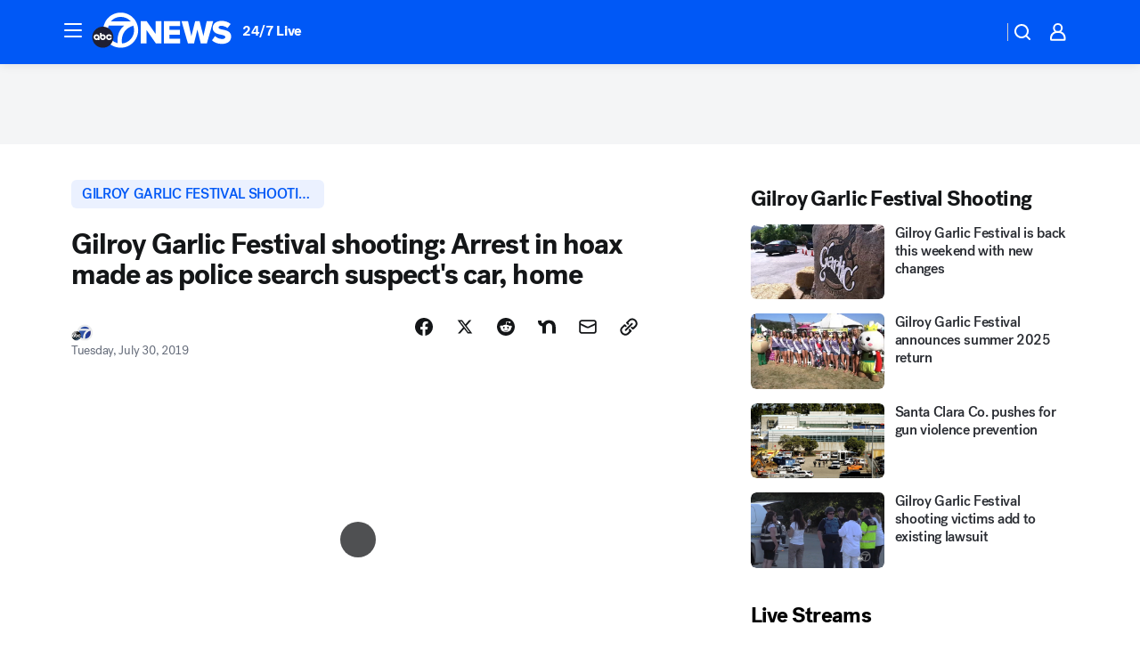

--- FILE ---
content_type: text/html; charset=utf-8
request_url: https://abc7news.com/post/arrest-in-hoax-made-as-police-search-gilroy-suspects-car-home/5427063/?userab=abcn_du_cat_topic_feature_holdout-474*variant_b_redesign-1939%2Cotv_web_content_rec-445*variant_c_trending-1851
body_size: 109237
content:

        <!DOCTYPE html>
        <html lang="en" lang="en">
            <head>
                <!-- ABCOTV | 64ddb1768d5e | 6442 | fd5da0b872507b5226da6c77b73268beaabf195d | abc7news.com | Mon, 19 Jan 2026 10:15:29 GMT -->
                <meta charSet="utf-8" />
                <meta name="viewport" content="initial-scale=1.0, maximum-scale=3.0, user-scalable=yes" />
                <meta http-equiv="x-ua-compatible" content="IE=edge,chrome=1" />
                <meta property="og:locale" content="en_US" />
                <link href="https://cdn.abcotvs.net/abcotv" rel="preconnect" crossorigin />
                
                <link data-react-helmet="true" rel="alternate" hreflang="en" href="https://abc7news.com/post/arrest-in-hoax-made-as-police-search-gilroy-suspects-car-home/5427063/"/><link data-react-helmet="true" rel="shortcut icon" href="https://cdn.abcotvs.net/abcotv/assets/news/kgo/images/logos/favicon.ico"/><link data-react-helmet="true" rel="manifest" href="/manifest.json"/><link data-react-helmet="true" rel="alternate" href="//abc7news.com/feed/" title="ABC7 San Francisco RSS" type="application/rss+xml"/><link data-react-helmet="true" rel="alternate" href="android-app://com.abclocal.kgo.news/http/abc7news.com/story/5427063"/><link data-react-helmet="true" rel="canonical" href="https://abc7news.com/post/arrest-in-hoax-made-as-police-search-gilroy-suspects-car-home/5427063/"/><link data-react-helmet="true" rel="amphtml" href="https://abc7news.com/amp/post/arrest-in-hoax-made-as-police-search-gilroy-suspects-car-home/5427063/"/><link data-react-helmet="true" href="//assets-cdn.abcotvs.net/abcotv/fd5da0b87250-release-01-07-2026.3/client/abcotv/css/fusion-b7008cc0.css" rel="stylesheet"/><link data-react-helmet="true" href="//assets-cdn.abcotvs.net/abcotv/fd5da0b87250-release-01-07-2026.3/client/abcotv/css/7987-3f6c1b98.css" rel="stylesheet"/><link data-react-helmet="true" href="//assets-cdn.abcotvs.net/abcotv/fd5da0b87250-release-01-07-2026.3/client/abcotv/css/abcotv-fecb128a.css" rel="stylesheet"/><link data-react-helmet="true" href="//assets-cdn.abcotvs.net/abcotv/fd5da0b87250-release-01-07-2026.3/client/abcotv/css/4037-607b0835.css" rel="stylesheet"/><link data-react-helmet="true" href="//assets-cdn.abcotvs.net/abcotv/fd5da0b87250-release-01-07-2026.3/client/abcotv/css/1058-c22ddca8.css" rel="stylesheet"/><link data-react-helmet="true" href="//assets-cdn.abcotvs.net/abcotv/fd5da0b87250-release-01-07-2026.3/client/abcotv/css/prism-story-104d8b6f.css" rel="stylesheet"/>
                <script>
                    window.__dataLayer = {"helpersEnabled":true,"page":{},"pzn":{},"site":{"device":"desktop","portal":"news"},"visitor":{}},
                        consentToken = window.localStorage.getItem('consentToken');

                    if (consentToken) {
                        console.log('consentToken', JSON.parse(consentToken))
                        window.__dataLayer.visitor = { consent : JSON.parse(consentToken) }; 
                    }
                </script>
                <script src="https://dcf.espn.com/TWDC-DTCI/prod/Bootstrap.js"></script>
                <link rel="preload" as="font" href="https://s.abcnews.com/assets/dtci/fonts/post-grotesk/PostGrotesk-Book.woff2" crossorigin>
<link rel="preload" as="font" href="https://s.abcnews.com/assets/dtci/fonts/post-grotesk/PostGrotesk-Bold.woff2" crossorigin>
<link rel="preload" as="font" href="https://s.abcnews.com/assets/dtci/fonts/post-grotesk/PostGrotesk-Medium.woff2" crossorigin>
<link rel="preload" as="font" href="https://s.abcnews.com/assets/dtci/fonts/klim/tiempos/TiemposText-Regular.woff2" crossorigin>
                <script src="//assets-cdn.abcotvs.net/abcotv/fd5da0b87250-release-01-07-2026.3/client/abcotv/runtime-c4323775.js" defer></script><script src="//assets-cdn.abcotvs.net/abcotv/fd5da0b87250-release-01-07-2026.3/client/abcotv/7987-f74ef4ce.js" defer></script><script src="//assets-cdn.abcotvs.net/abcotv/fd5da0b87250-release-01-07-2026.3/client/abcotv/507-c7ed365d.js" defer></script><script src="//assets-cdn.abcotvs.net/abcotv/fd5da0b87250-release-01-07-2026.3/client/abcotv/3983-52fca2ae.js" defer></script><script src="//assets-cdn.abcotvs.net/abcotv/fd5da0b87250-release-01-07-2026.3/client/abcotv/2561-2bebf93f.js" defer></script><script src="//assets-cdn.abcotvs.net/abcotv/fd5da0b87250-release-01-07-2026.3/client/abcotv/8494-c13544f0.js" defer></script><script src="//assets-cdn.abcotvs.net/abcotv/fd5da0b87250-release-01-07-2026.3/client/abcotv/4037-0a28bbfa.js" defer></script><script src="//assets-cdn.abcotvs.net/abcotv/fd5da0b87250-release-01-07-2026.3/client/abcotv/8317-87b2f9ed.js" defer></script><script src="//assets-cdn.abcotvs.net/abcotv/fd5da0b87250-release-01-07-2026.3/client/abcotv/1361-625f68cb.js" defer></script><script src="//assets-cdn.abcotvs.net/abcotv/fd5da0b87250-release-01-07-2026.3/client/abcotv/8115-0ce0b856.js" defer></script><script src="//assets-cdn.abcotvs.net/abcotv/fd5da0b87250-release-01-07-2026.3/client/abcotv/9156-a35e6727.js" defer></script><script src="//assets-cdn.abcotvs.net/abcotv/fd5da0b87250-release-01-07-2026.3/client/abcotv/1837-08f5fc38.js" defer></script><script src="//assets-cdn.abcotvs.net/abcotv/fd5da0b87250-release-01-07-2026.3/client/abcotv/3167-7e4aed9e.js" defer></script><script src="//assets-cdn.abcotvs.net/abcotv/fd5da0b87250-release-01-07-2026.3/client/abcotv/8561-ef2ea49e.js" defer></script><script src="//assets-cdn.abcotvs.net/abcotv/fd5da0b87250-release-01-07-2026.3/client/abcotv/1058-a882557e.js" defer></script>
                <link rel="prefetch" href="//assets-cdn.abcotvs.net/abcotv/fd5da0b87250-release-01-07-2026.3/client/abcotv/_manifest.js" as="script" /><link rel="prefetch" href="//assets-cdn.abcotvs.net/abcotv/fd5da0b87250-release-01-07-2026.3/client/abcotv/abcotv-4118a266.js" as="script" />
<link rel="prefetch" href="//assets-cdn.abcotvs.net/abcotv/fd5da0b87250-release-01-07-2026.3/client/abcotv/prism-story-240fa427.js" as="script" />
                <title data-react-helmet="true">Gilroy Garlic Festival shooting: Arrest in hoax made as police search suspect&#x27;s car, home - ABC7 San Francisco</title>
                <meta data-react-helmet="true" name="description" content="Police say the shooter who attacked the Gilroy Garlic Festival used an assault-type rifle and opened fire on three local police officers who immediately responded. The shooting on the closing day killed a boy, a teenage girl and a young man."/><meta data-react-helmet="true" name="keywords" content="trevor irby, Sarah Warner, stephen romero, Keuka College, gilroy garlic, gilroy festival, gilroy garlic festival, gilroy shooting, festival shooting gilroy, gilroy garlic shooting, gilroy garlic festival shooting, gilroy ca, gilroy shooter, legan gilroy, santino legan, santino legan gilroy, santino gilroy, gilroy shooter santino, santino william legan gilroy, 5427063"/><meta data-react-helmet="true" name="tags" content="Gilroy-Garlic-Festival-Shooting,shooting,festival,crime,investigation,active-shooter,Gilroy"/><meta data-react-helmet="true" name="apple-itunes-app" content="app-id=407314068, affiliate-data=ct=kgo-smart-banner&amp;pt=302756, app-argument=https://abc7news.com/story/5427063"/><meta data-react-helmet="true" property="fb:app_id" content="479764485457445"/><meta data-react-helmet="true" property="fb:pages" content="57427307078"/><meta data-react-helmet="true" property="og:site_name" content="ABC7 San Francisco"/><meta data-react-helmet="true" property="og:url" content="https://abc7news.com/post/arrest-in-hoax-made-as-police-search-gilroy-suspects-car-home/5427063/"/><meta data-react-helmet="true" property="og:title" content="Gilroy Garlic Festival shooting: Arrest in hoax made as police search suspect&#x27;s car, home"/><meta data-react-helmet="true" property="og:description" content="Police announced that they have arrested a man involved in a social media hoax about the Gilroy Garlic Festival-making claims that he was the shooter.
"/><meta data-react-helmet="true" property="og:image" content="https://cdn.abcotvs.com/dip/images/5429233_072919-kgo-gilroy-ugc-img_Image_23-07-34,16.jpg?w=1600"/><meta data-react-helmet="true" property="og:type" content="article"/><meta data-react-helmet="true" name="twitter:site" content="@abc7newsbayarea"/><meta data-react-helmet="true" name="twitter:creator" content="@abc7newsbayarea"/><meta data-react-helmet="true" name="twitter:url" content="https://abc7news.com/post/arrest-in-hoax-made-as-police-search-gilroy-suspects-car-home/5427063/"/><meta data-react-helmet="true" name="twitter:title" content="Gilroy Garlic Festival shooting: Arrest in hoax made as police search suspect&#x27;s car, home"/><meta data-react-helmet="true" name="twitter:description" content="Police announced that they have arrested a man involved in a social media hoax about the Gilroy Garlic Festival-making claims that he was the shooter.
"/><meta data-react-helmet="true" name="twitter:card" content="summary_large_image"/><meta data-react-helmet="true" name="twitter:image" content="https://cdn.abcotvs.com/dip/images/5429233_072919-kgo-gilroy-ugc-img_Image_23-07-34,16.jpg?w=1600"/><meta data-react-helmet="true" name="twitter:app:name:iphone" content="kgo"/><meta data-react-helmet="true" name="twitter:app:id:iphone" content="407314068"/><meta data-react-helmet="true" name="twitter:app:name:googleplay" content="kgo"/><meta data-react-helmet="true" name="twitter:app:id:googleplay" content="com.abclocal.kgo.news"/><meta data-react-helmet="true" property="article:published_time" content="2019-07-30T06:51:15Z"/><meta data-react-helmet="true" property="article:modified_time" content="2019-07-30T06:51:15Z"/><meta data-react-helmet="true" property="article:section" content="crime-safety"/><meta data-react-helmet="true" name="title" content="Gilroy Garlic Festival shooting: Arrest in hoax made as police search suspect&#x27;s car, home"/><meta data-react-helmet="true" name="medium" content="website"/><meta data-react-helmet="true" name="robots" content="max-image-preview:large"/>
                <script data-react-helmet="true" src="https://scripts.webcontentassessor.com/scripts/2861618ebeedab55aff63bbcff53232e80cba13d83492d335b72e228e566d16d"></script><script data-react-helmet="true" type="application/ld+json">{"@context":"http://schema.org/","@type":"NewsArticle","mainEntityOfPage":{"@id":"https://abc7news.com/post/arrest-in-hoax-made-as-police-search-gilroy-suspects-car-home/5427063/","@type":"WebPage"},"about":[{"name":" Gilroy Garlic Festival Shooting","@type":"Thing"}],"author":[{"name":"","@type":"Person"}],"dateline":"GILROY, Calif.","dateModified":"2019-07-30T06:51:15.000Z","datePublished":"2019-07-30T06:51:15.000Z","headline":"Gilroy Garlic Festival shooting: Arrest in hoax made as police search suspect's car, home","mentions":[{"name":" GILROY","@type":"Thing"},{"name":" GILROY GARLIC FESTIVAL SHOOTING","@type":"Thing"},{"name":" SHOOTING","@type":"Thing"},{"name":" FESTIVAL","@type":"Thing"},{"name":" CRIME","@type":"Thing"},{"name":" INVESTIGATION","@type":"Thing"},{"name":" ACTIVE SHOOTER","@type":"Thing"}],"publisher":{"name":"","logo":{"url":"","width":0,"height":0,"@type":"ImageObject"},"@type":"Organization"}}</script>
                
                <script data-rum-type="legacy" data-rum-pct="100">(() => {function gc(n){n=document.cookie.match("(^|;) ?"+n+"=([^;]*)(;|$)");return n?n[2]:null}function sc(n){document.cookie=n}function smpl(n){n/=100;return!!n&&Math.random()<=n}var _nr=!1,_nrCookie=gc("_nr");null!==_nrCookie?"1"===_nrCookie&&(_nr=!0):smpl(100)?(_nr=!0,sc("_nr=1; path=/")):(_nr=!1,sc("_nr=0; path=/"));_nr && (() => {;window.NREUM||(NREUM={});NREUM.init={distributed_tracing:{enabled:true},privacy:{cookies_enabled:true},ajax:{deny_list:["bam.nr-data.net"]}};;NREUM.info = {"beacon":"bam.nr-data.net","errorBeacon":"bam.nr-data.net","sa":1,"licenseKey":"5985ced6ff","applicationID":"367459870"};__nr_require=function(t,e,n){function r(n){if(!e[n]){var o=e[n]={exports:{}};t[n][0].call(o.exports,function(e){var o=t[n][1][e];return r(o||e)},o,o.exports)}return e[n].exports}if("function"==typeof __nr_require)return __nr_require;for(var o=0;o<n.length;o++)r(n[o]);return r}({1:[function(t,e,n){function r(t){try{s.console&&console.log(t)}catch(e){}}var o,i=t("ee"),a=t(31),s={};try{o=localStorage.getItem("__nr_flags").split(","),console&&"function"==typeof console.log&&(s.console=!0,o.indexOf("dev")!==-1&&(s.dev=!0),o.indexOf("nr_dev")!==-1&&(s.nrDev=!0))}catch(c){}s.nrDev&&i.on("internal-error",function(t){r(t.stack)}),s.dev&&i.on("fn-err",function(t,e,n){r(n.stack)}),s.dev&&(r("NR AGENT IN DEVELOPMENT MODE"),r("flags: "+a(s,function(t,e){return t}).join(", ")))},{}],2:[function(t,e,n){function r(t,e,n,r,s){try{l?l-=1:o(s||new UncaughtException(t,e,n),!0)}catch(f){try{i("ierr",[f,c.now(),!0])}catch(d){}}return"function"==typeof u&&u.apply(this,a(arguments))}function UncaughtException(t,e,n){this.message=t||"Uncaught error with no additional information",this.sourceURL=e,this.line=n}function o(t,e){var n=e?null:c.now();i("err",[t,n])}var i=t("handle"),a=t(32),s=t("ee"),c=t("loader"),f=t("gos"),u=window.onerror,d=!1,p="nr@seenError";if(!c.disabled){var l=0;c.features.err=!0,t(1),window.onerror=r;try{throw new Error}catch(h){"stack"in h&&(t(14),t(13),"addEventListener"in window&&t(7),c.xhrWrappable&&t(15),d=!0)}s.on("fn-start",function(t,e,n){d&&(l+=1)}),s.on("fn-err",function(t,e,n){d&&!n[p]&&(f(n,p,function(){return!0}),this.thrown=!0,o(n))}),s.on("fn-end",function(){d&&!this.thrown&&l>0&&(l-=1)}),s.on("internal-error",function(t){i("ierr",[t,c.now(),!0])})}},{}],3:[function(t,e,n){var r=t("loader");r.disabled||(r.features.ins=!0)},{}],4:[function(t,e,n){function r(){U++,L=g.hash,this[u]=y.now()}function o(){U--,g.hash!==L&&i(0,!0);var t=y.now();this[h]=~~this[h]+t-this[u],this[d]=t}function i(t,e){E.emit("newURL",[""+g,e])}function a(t,e){t.on(e,function(){this[e]=y.now()})}var s="-start",c="-end",f="-body",u="fn"+s,d="fn"+c,p="cb"+s,l="cb"+c,h="jsTime",m="fetch",v="addEventListener",w=window,g=w.location,y=t("loader");if(w[v]&&y.xhrWrappable&&!y.disabled){var x=t(11),b=t(12),E=t(9),R=t(7),O=t(14),T=t(8),S=t(15),P=t(10),M=t("ee"),C=M.get("tracer"),N=t(23);t(17),y.features.spa=!0;var L,U=0;M.on(u,r),b.on(p,r),P.on(p,r),M.on(d,o),b.on(l,o),P.on(l,o),M.buffer([u,d,"xhr-resolved"]),R.buffer([u]),O.buffer(["setTimeout"+c,"clearTimeout"+s,u]),S.buffer([u,"new-xhr","send-xhr"+s]),T.buffer([m+s,m+"-done",m+f+s,m+f+c]),E.buffer(["newURL"]),x.buffer([u]),b.buffer(["propagate",p,l,"executor-err","resolve"+s]),C.buffer([u,"no-"+u]),P.buffer(["new-jsonp","cb-start","jsonp-error","jsonp-end"]),a(T,m+s),a(T,m+"-done"),a(P,"new-jsonp"),a(P,"jsonp-end"),a(P,"cb-start"),E.on("pushState-end",i),E.on("replaceState-end",i),w[v]("hashchange",i,N(!0)),w[v]("load",i,N(!0)),w[v]("popstate",function(){i(0,U>1)},N(!0))}},{}],5:[function(t,e,n){function r(){var t=new PerformanceObserver(function(t,e){var n=t.getEntries();s(v,[n])});try{t.observe({entryTypes:["resource"]})}catch(e){}}function o(t){if(s(v,[window.performance.getEntriesByType(w)]),window.performance["c"+p])try{window.performance[h](m,o,!1)}catch(t){}else try{window.performance[h]("webkit"+m,o,!1)}catch(t){}}function i(t){}if(window.performance&&window.performance.timing&&window.performance.getEntriesByType){var a=t("ee"),s=t("handle"),c=t(14),f=t(13),u=t(6),d=t(23),p="learResourceTimings",l="addEventListener",h="removeEventListener",m="resourcetimingbufferfull",v="bstResource",w="resource",g="-start",y="-end",x="fn"+g,b="fn"+y,E="bstTimer",R="pushState",O=t("loader");if(!O.disabled){O.features.stn=!0,t(9),"addEventListener"in window&&t(7);var T=NREUM.o.EV;a.on(x,function(t,e){var n=t[0];n instanceof T&&(this.bstStart=O.now())}),a.on(b,function(t,e){var n=t[0];n instanceof T&&s("bst",[n,e,this.bstStart,O.now()])}),c.on(x,function(t,e,n){this.bstStart=O.now(),this.bstType=n}),c.on(b,function(t,e){s(E,[e,this.bstStart,O.now(),this.bstType])}),f.on(x,function(){this.bstStart=O.now()}),f.on(b,function(t,e){s(E,[e,this.bstStart,O.now(),"requestAnimationFrame"])}),a.on(R+g,function(t){this.time=O.now(),this.startPath=location.pathname+location.hash}),a.on(R+y,function(t){s("bstHist",[location.pathname+location.hash,this.startPath,this.time])}),u()?(s(v,[window.performance.getEntriesByType("resource")]),r()):l in window.performance&&(window.performance["c"+p]?window.performance[l](m,o,d(!1)):window.performance[l]("webkit"+m,o,d(!1))),document[l]("scroll",i,d(!1)),document[l]("keypress",i,d(!1)),document[l]("click",i,d(!1))}}},{}],6:[function(t,e,n){e.exports=function(){return"PerformanceObserver"in window&&"function"==typeof window.PerformanceObserver}},{}],7:[function(t,e,n){function r(t){for(var e=t;e&&!e.hasOwnProperty(u);)e=Object.getPrototypeOf(e);e&&o(e)}function o(t){s.inPlace(t,[u,d],"-",i)}function i(t,e){return t[1]}var a=t("ee").get("events"),s=t("wrap-function")(a,!0),c=t("gos"),f=XMLHttpRequest,u="addEventListener",d="removeEventListener";e.exports=a,"getPrototypeOf"in Object?(r(document),r(window),r(f.prototype)):f.prototype.hasOwnProperty(u)&&(o(window),o(f.prototype)),a.on(u+"-start",function(t,e){var n=t[1];if(null!==n&&("function"==typeof n||"object"==typeof n)){var r=c(n,"nr@wrapped",function(){function t(){if("function"==typeof n.handleEvent)return n.handleEvent.apply(n,arguments)}var e={object:t,"function":n}[typeof n];return e?s(e,"fn-",null,e.name||"anonymous"):n});this.wrapped=t[1]=r}}),a.on(d+"-start",function(t){t[1]=this.wrapped||t[1]})},{}],8:[function(t,e,n){function r(t,e,n){var r=t[e];"function"==typeof r&&(t[e]=function(){var t=i(arguments),e={};o.emit(n+"before-start",[t],e);var a;e[m]&&e[m].dt&&(a=e[m].dt);var s=r.apply(this,t);return o.emit(n+"start",[t,a],s),s.then(function(t){return o.emit(n+"end",[null,t],s),t},function(t){throw o.emit(n+"end",[t],s),t})})}var o=t("ee").get("fetch"),i=t(32),a=t(31);e.exports=o;var s=window,c="fetch-",f=c+"body-",u=["arrayBuffer","blob","json","text","formData"],d=s.Request,p=s.Response,l=s.fetch,h="prototype",m="nr@context";d&&p&&l&&(a(u,function(t,e){r(d[h],e,f),r(p[h],e,f)}),r(s,"fetch",c),o.on(c+"end",function(t,e){var n=this;if(e){var r=e.headers.get("content-length");null!==r&&(n.rxSize=r),o.emit(c+"done",[null,e],n)}else o.emit(c+"done",[t],n)}))},{}],9:[function(t,e,n){var r=t("ee").get("history"),o=t("wrap-function")(r);e.exports=r;var i=window.history&&window.history.constructor&&window.history.constructor.prototype,a=window.history;i&&i.pushState&&i.replaceState&&(a=i),o.inPlace(a,["pushState","replaceState"],"-")},{}],10:[function(t,e,n){function r(t){function e(){f.emit("jsonp-end",[],l),t.removeEventListener("load",e,c(!1)),t.removeEventListener("error",n,c(!1))}function n(){f.emit("jsonp-error",[],l),f.emit("jsonp-end",[],l),t.removeEventListener("load",e,c(!1)),t.removeEventListener("error",n,c(!1))}var r=t&&"string"==typeof t.nodeName&&"script"===t.nodeName.toLowerCase();if(r){var o="function"==typeof t.addEventListener;if(o){var a=i(t.src);if(a){var d=s(a),p="function"==typeof d.parent[d.key];if(p){var l={};u.inPlace(d.parent,[d.key],"cb-",l),t.addEventListener("load",e,c(!1)),t.addEventListener("error",n,c(!1)),f.emit("new-jsonp",[t.src],l)}}}}}function o(){return"addEventListener"in window}function i(t){var e=t.match(d);return e?e[1]:null}function a(t,e){var n=t.match(l),r=n[1],o=n[3];return o?a(o,e[r]):e[r]}function s(t){var e=t.match(p);return e&&e.length>=3?{key:e[2],parent:a(e[1],window)}:{key:t,parent:window}}var c=t(23),f=t("ee").get("jsonp"),u=t("wrap-function")(f);if(e.exports=f,o()){var d=/[?&](?:callback|cb)=([^&#]+)/,p=/(.*).([^.]+)/,l=/^(w+)(.|$)(.*)$/,h=["appendChild","insertBefore","replaceChild"];Node&&Node.prototype&&Node.prototype.appendChild?u.inPlace(Node.prototype,h,"dom-"):(u.inPlace(HTMLElement.prototype,h,"dom-"),u.inPlace(HTMLHeadElement.prototype,h,"dom-"),u.inPlace(HTMLBodyElement.prototype,h,"dom-")),f.on("dom-start",function(t){r(t[0])})}},{}],11:[function(t,e,n){var r=t("ee").get("mutation"),o=t("wrap-function")(r),i=NREUM.o.MO;e.exports=r,i&&(window.MutationObserver=function(t){return this instanceof i?new i(o(t,"fn-")):i.apply(this,arguments)},MutationObserver.prototype=i.prototype)},{}],12:[function(t,e,n){function r(t){var e=i.context(),n=s(t,"executor-",e,null,!1),r=new f(n);return i.context(r).getCtx=function(){return e},r}var o=t("wrap-function"),i=t("ee").get("promise"),a=t("ee").getOrSetContext,s=o(i),c=t(31),f=NREUM.o.PR;e.exports=i,f&&(window.Promise=r,["all","race"].forEach(function(t){var e=f[t];f[t]=function(n){function r(t){return function(){i.emit("propagate",[null,!o],a,!1,!1),o=o||!t}}var o=!1;c(n,function(e,n){Promise.resolve(n).then(r("all"===t),r(!1))});var a=e.apply(f,arguments),s=f.resolve(a);return s}}),["resolve","reject"].forEach(function(t){var e=f[t];f[t]=function(t){var n=e.apply(f,arguments);return t!==n&&i.emit("propagate",[t,!0],n,!1,!1),n}}),f.prototype["catch"]=function(t){return this.then(null,t)},f.prototype=Object.create(f.prototype,{constructor:{value:r}}),c(Object.getOwnPropertyNames(f),function(t,e){try{r[e]=f[e]}catch(n){}}),o.wrapInPlace(f.prototype,"then",function(t){return function(){var e=this,n=o.argsToArray.apply(this,arguments),r=a(e);r.promise=e,n[0]=s(n[0],"cb-",r,null,!1),n[1]=s(n[1],"cb-",r,null,!1);var c=t.apply(this,n);return r.nextPromise=c,i.emit("propagate",[e,!0],c,!1,!1),c}}),i.on("executor-start",function(t){t[0]=s(t[0],"resolve-",this,null,!1),t[1]=s(t[1],"resolve-",this,null,!1)}),i.on("executor-err",function(t,e,n){t[1](n)}),i.on("cb-end",function(t,e,n){i.emit("propagate",[n,!0],this.nextPromise,!1,!1)}),i.on("propagate",function(t,e,n){this.getCtx&&!e||(this.getCtx=function(){if(t instanceof Promise)var e=i.context(t);return e&&e.getCtx?e.getCtx():this})}),r.toString=function(){return""+f})},{}],13:[function(t,e,n){var r=t("ee").get("raf"),o=t("wrap-function")(r),i="equestAnimationFrame";e.exports=r,o.inPlace(window,["r"+i,"mozR"+i,"webkitR"+i,"msR"+i],"raf-"),r.on("raf-start",function(t){t[0]=o(t[0],"fn-")})},{}],14:[function(t,e,n){function r(t,e,n){t[0]=a(t[0],"fn-",null,n)}function o(t,e,n){this.method=n,this.timerDuration=isNaN(t[1])?0:+t[1],t[0]=a(t[0],"fn-",this,n)}var i=t("ee").get("timer"),a=t("wrap-function")(i),s="setTimeout",c="setInterval",f="clearTimeout",u="-start",d="-";e.exports=i,a.inPlace(window,[s,"setImmediate"],s+d),a.inPlace(window,[c],c+d),a.inPlace(window,[f,"clearImmediate"],f+d),i.on(c+u,r),i.on(s+u,o)},{}],15:[function(t,e,n){function r(t,e){d.inPlace(e,["onreadystatechange"],"fn-",s)}function o(){var t=this,e=u.context(t);t.readyState>3&&!e.resolved&&(e.resolved=!0,u.emit("xhr-resolved",[],t)),d.inPlace(t,y,"fn-",s)}function i(t){x.push(t),m&&(E?E.then(a):w?w(a):(R=-R,O.data=R))}function a(){for(var t=0;t<x.length;t++)r([],x[t]);x.length&&(x=[])}function s(t,e){return e}function c(t,e){for(var n in t)e[n]=t[n];return e}t(7);var f=t("ee"),u=f.get("xhr"),d=t("wrap-function")(u),p=t(23),l=NREUM.o,h=l.XHR,m=l.MO,v=l.PR,w=l.SI,g="readystatechange",y=["onload","onerror","onabort","onloadstart","onloadend","onprogress","ontimeout"],x=[];e.exports=u;var b=window.XMLHttpRequest=function(t){var e=new h(t);try{u.emit("new-xhr",[e],e),e.addEventListener(g,o,p(!1))}catch(n){try{u.emit("internal-error",[n])}catch(r){}}return e};if(c(h,b),b.prototype=h.prototype,d.inPlace(b.prototype,["open","send"],"-xhr-",s),u.on("send-xhr-start",function(t,e){r(t,e),i(e)}),u.on("open-xhr-start",r),m){var E=v&&v.resolve();if(!w&&!v){var R=1,O=document.createTextNode(R);new m(a).observe(O,{characterData:!0})}}else f.on("fn-end",function(t){t[0]&&t[0].type===g||a()})},{}],16:[function(t,e,n){function r(t){if(!s(t))return null;var e=window.NREUM;if(!e.loader_config)return null;var n=(e.loader_config.accountID||"").toString()||null,r=(e.loader_config.agentID||"").toString()||null,f=(e.loader_config.trustKey||"").toString()||null;if(!n||!r)return null;var h=l.generateSpanId(),m=l.generateTraceId(),v=Date.now(),w={spanId:h,traceId:m,timestamp:v};return(t.sameOrigin||c(t)&&p())&&(w.traceContextParentHeader=o(h,m),w.traceContextStateHeader=i(h,v,n,r,f)),(t.sameOrigin&&!u()||!t.sameOrigin&&c(t)&&d())&&(w.newrelicHeader=a(h,m,v,n,r,f)),w}function o(t,e){return"00-"+e+"-"+t+"-01"}function i(t,e,n,r,o){var i=0,a="",s=1,c="",f="";return o+"@nr="+i+"-"+s+"-"+n+"-"+r+"-"+t+"-"+a+"-"+c+"-"+f+"-"+e}function a(t,e,n,r,o,i){var a="btoa"in window&&"function"==typeof window.btoa;if(!a)return null;var s={v:[0,1],d:{ty:"Browser",ac:r,ap:o,id:t,tr:e,ti:n}};return i&&r!==i&&(s.d.tk=i),btoa(JSON.stringify(s))}function s(t){return f()&&c(t)}function c(t){var e=!1,n={};if("init"in NREUM&&"distributed_tracing"in NREUM.init&&(n=NREUM.init.distributed_tracing),t.sameOrigin)e=!0;else if(n.allowed_origins instanceof Array)for(var r=0;r<n.allowed_origins.length;r++){var o=h(n.allowed_origins[r]);if(t.hostname===o.hostname&&t.protocol===o.protocol&&t.port===o.port){e=!0;break}}return e}function f(){return"init"in NREUM&&"distributed_tracing"in NREUM.init&&!!NREUM.init.distributed_tracing.enabled}function u(){return"init"in NREUM&&"distributed_tracing"in NREUM.init&&!!NREUM.init.distributed_tracing.exclude_newrelic_header}function d(){return"init"in NREUM&&"distributed_tracing"in NREUM.init&&NREUM.init.distributed_tracing.cors_use_newrelic_header!==!1}function p(){return"init"in NREUM&&"distributed_tracing"in NREUM.init&&!!NREUM.init.distributed_tracing.cors_use_tracecontext_headers}var l=t(28),h=t(18);e.exports={generateTracePayload:r,shouldGenerateTrace:s}},{}],17:[function(t,e,n){function r(t){var e=this.params,n=this.metrics;if(!this.ended){this.ended=!0;for(var r=0;r<p;r++)t.removeEventListener(d[r],this.listener,!1);return e.protocol&&"data"===e.protocol?void g("Ajax/DataUrl/Excluded"):void(e.aborted||(n.duration=a.now()-this.startTime,this.loadCaptureCalled||4!==t.readyState?null==e.status&&(e.status=0):i(this,t),n.cbTime=this.cbTime,s("xhr",[e,n,this.startTime,this.endTime,"xhr"],this)))}}function o(t,e){var n=c(e),r=t.params;r.hostname=n.hostname,r.port=n.port,r.protocol=n.protocol,r.host=n.hostname+":"+n.port,r.pathname=n.pathname,t.parsedOrigin=n,t.sameOrigin=n.sameOrigin}function i(t,e){t.params.status=e.status;var n=v(e,t.lastSize);if(n&&(t.metrics.rxSize=n),t.sameOrigin){var r=e.getResponseHeader("X-NewRelic-App-Data");r&&(t.params.cat=r.split(", ").pop())}t.loadCaptureCalled=!0}var a=t("loader");if(a.xhrWrappable&&!a.disabled){var s=t("handle"),c=t(18),f=t(16).generateTracePayload,u=t("ee"),d=["load","error","abort","timeout"],p=d.length,l=t("id"),h=t(24),m=t(22),v=t(19),w=t(23),g=t(25).recordSupportability,y=NREUM.o.REQ,x=window.XMLHttpRequest;a.features.xhr=!0,t(15),t(8),u.on("new-xhr",function(t){var e=this;e.totalCbs=0,e.called=0,e.cbTime=0,e.end=r,e.ended=!1,e.xhrGuids={},e.lastSize=null,e.loadCaptureCalled=!1,e.params=this.params||{},e.metrics=this.metrics||{},t.addEventListener("load",function(n){i(e,t)},w(!1)),h&&(h>34||h<10)||t.addEventListener("progress",function(t){e.lastSize=t.loaded},w(!1))}),u.on("open-xhr-start",function(t){this.params={method:t[0]},o(this,t[1]),this.metrics={}}),u.on("open-xhr-end",function(t,e){"loader_config"in NREUM&&"xpid"in NREUM.loader_config&&this.sameOrigin&&e.setRequestHeader("X-NewRelic-ID",NREUM.loader_config.xpid);var n=f(this.parsedOrigin);if(n){var r=!1;n.newrelicHeader&&(e.setRequestHeader("newrelic",n.newrelicHeader),r=!0),n.traceContextParentHeader&&(e.setRequestHeader("traceparent",n.traceContextParentHeader),n.traceContextStateHeader&&e.setRequestHeader("tracestate",n.traceContextStateHeader),r=!0),r&&(this.dt=n)}}),u.on("send-xhr-start",function(t,e){var n=this.metrics,r=t[0],o=this;if(n&&r){var i=m(r);i&&(n.txSize=i)}this.startTime=a.now(),this.listener=function(t){try{"abort"!==t.type||o.loadCaptureCalled||(o.params.aborted=!0),("load"!==t.type||o.called===o.totalCbs&&(o.onloadCalled||"function"!=typeof e.onload))&&o.end(e)}catch(n){try{u.emit("internal-error",[n])}catch(r){}}};for(var s=0;s<p;s++)e.addEventListener(d[s],this.listener,w(!1))}),u.on("xhr-cb-time",function(t,e,n){this.cbTime+=t,e?this.onloadCalled=!0:this.called+=1,this.called!==this.totalCbs||!this.onloadCalled&&"function"==typeof n.onload||this.end(n)}),u.on("xhr-load-added",function(t,e){var n=""+l(t)+!!e;this.xhrGuids&&!this.xhrGuids[n]&&(this.xhrGuids[n]=!0,this.totalCbs+=1)}),u.on("xhr-load-removed",function(t,e){var n=""+l(t)+!!e;this.xhrGuids&&this.xhrGuids[n]&&(delete this.xhrGuids[n],this.totalCbs-=1)}),u.on("xhr-resolved",function(){this.endTime=a.now()}),u.on("addEventListener-end",function(t,e){e instanceof x&&"load"===t[0]&&u.emit("xhr-load-added",[t[1],t[2]],e)}),u.on("removeEventListener-end",function(t,e){e instanceof x&&"load"===t[0]&&u.emit("xhr-load-removed",[t[1],t[2]],e)}),u.on("fn-start",function(t,e,n){e instanceof x&&("onload"===n&&(this.onload=!0),("load"===(t[0]&&t[0].type)||this.onload)&&(this.xhrCbStart=a.now()))}),u.on("fn-end",function(t,e){this.xhrCbStart&&u.emit("xhr-cb-time",[a.now()-this.xhrCbStart,this.onload,e],e)}),u.on("fetch-before-start",function(t){function e(t,e){var n=!1;return e.newrelicHeader&&(t.set("newrelic",e.newrelicHeader),n=!0),e.traceContextParentHeader&&(t.set("traceparent",e.traceContextParentHeader),e.traceContextStateHeader&&t.set("tracestate",e.traceContextStateHeader),n=!0),n}var n,r=t[1]||{};"string"==typeof t[0]?n=t[0]:t[0]&&t[0].url?n=t[0].url:window.URL&&t[0]&&t[0]instanceof URL&&(n=t[0].href),n&&(this.parsedOrigin=c(n),this.sameOrigin=this.parsedOrigin.sameOrigin);var o=f(this.parsedOrigin);if(o&&(o.newrelicHeader||o.traceContextParentHeader))if("string"==typeof t[0]||window.URL&&t[0]&&t[0]instanceof URL){var i={};for(var a in r)i[a]=r[a];i.headers=new Headers(r.headers||{}),e(i.headers,o)&&(this.dt=o),t.length>1?t[1]=i:t.push(i)}else t[0]&&t[0].headers&&e(t[0].headers,o)&&(this.dt=o)}),u.on("fetch-start",function(t,e){this.params={},this.metrics={},this.startTime=a.now(),this.dt=e,t.length>=1&&(this.target=t[0]),t.length>=2&&(this.opts=t[1]);var n,r=this.opts||{},i=this.target;if("string"==typeof i?n=i:"object"==typeof i&&i instanceof y?n=i.url:window.URL&&"object"==typeof i&&i instanceof URL&&(n=i.href),o(this,n),"data"!==this.params.protocol){var s=(""+(i&&i instanceof y&&i.method||r.method||"GET")).toUpperCase();this.params.method=s,this.txSize=m(r.body)||0}}),u.on("fetch-done",function(t,e){if(this.endTime=a.now(),this.params||(this.params={}),"data"===this.params.protocol)return void g("Ajax/DataUrl/Excluded");this.params.status=e?e.status:0;var n;"string"==typeof this.rxSize&&this.rxSize.length>0&&(n=+this.rxSize);var r={txSize:this.txSize,rxSize:n,duration:a.now()-this.startTime};s("xhr",[this.params,r,this.startTime,this.endTime,"fetch"],this)})}},{}],18:[function(t,e,n){var r={};e.exports=function(t){if(t in r)return r[t];if(0===(t||"").indexOf("data:"))return{protocol:"data"};var e=document.createElement("a"),n=window.location,o={};e.href=t,o.port=e.port;var i=e.href.split("://");!o.port&&i[1]&&(o.port=i[1].split("/")[0].split("@").pop().split(":")[1]),o.port&&"0"!==o.port||(o.port="https"===i[0]?"443":"80"),o.hostname=e.hostname||n.hostname,o.pathname=e.pathname,o.protocol=i[0],"/"!==o.pathname.charAt(0)&&(o.pathname="/"+o.pathname);var a=!e.protocol||":"===e.protocol||e.protocol===n.protocol,s=e.hostname===document.domain&&e.port===n.port;return o.sameOrigin=a&&(!e.hostname||s),"/"===o.pathname&&(r[t]=o),o}},{}],19:[function(t,e,n){function r(t,e){var n=t.responseType;return"json"===n&&null!==e?e:"arraybuffer"===n||"blob"===n||"json"===n?o(t.response):"text"===n||""===n||void 0===n?o(t.responseText):void 0}var o=t(22);e.exports=r},{}],20:[function(t,e,n){function r(){}function o(t,e,n,r){return function(){return u.recordSupportability("API/"+e+"/called"),i(t+e,[f.now()].concat(s(arguments)),n?null:this,r),n?void 0:this}}var i=t("handle"),a=t(31),s=t(32),c=t("ee").get("tracer"),f=t("loader"),u=t(25),d=NREUM;"undefined"==typeof window.newrelic&&(newrelic=d);var p=["setPageViewName","setCustomAttribute","setErrorHandler","finished","addToTrace","inlineHit","addRelease"],l="api-",h=l+"ixn-";a(p,function(t,e){d[e]=o(l,e,!0,"api")}),d.addPageAction=o(l,"addPageAction",!0),d.setCurrentRouteName=o(l,"routeName",!0),e.exports=newrelic,d.interaction=function(){return(new r).get()};var m=r.prototype={createTracer:function(t,e){var n={},r=this,o="function"==typeof e;return i(h+"tracer",[f.now(),t,n],r),function(){if(c.emit((o?"":"no-")+"fn-start",[f.now(),r,o],n),o)try{return e.apply(this,arguments)}catch(t){throw c.emit("fn-err",[arguments,this,t],n),t}finally{c.emit("fn-end",[f.now()],n)}}}};a("actionText,setName,setAttribute,save,ignore,onEnd,getContext,end,get".split(","),function(t,e){m[e]=o(h,e)}),newrelic.noticeError=function(t,e){"string"==typeof t&&(t=new Error(t)),u.recordSupportability("API/noticeError/called"),i("err",[t,f.now(),!1,e])}},{}],21:[function(t,e,n){function r(t){if(NREUM.init){for(var e=NREUM.init,n=t.split("."),r=0;r<n.length-1;r++)if(e=e[n[r]],"object"!=typeof e)return;return e=e[n[n.length-1]]}}e.exports={getConfiguration:r}},{}],22:[function(t,e,n){e.exports=function(t){if("string"==typeof t&&t.length)return t.length;if("object"==typeof t){if("undefined"!=typeof ArrayBuffer&&t instanceof ArrayBuffer&&t.byteLength)return t.byteLength;if("undefined"!=typeof Blob&&t instanceof Blob&&t.size)return t.size;if(!("undefined"!=typeof FormData&&t instanceof FormData))try{return JSON.stringify(t).length}catch(e){return}}}},{}],23:[function(t,e,n){var r=!1;try{var o=Object.defineProperty({},"passive",{get:function(){r=!0}});window.addEventListener("testPassive",null,o),window.removeEventListener("testPassive",null,o)}catch(i){}e.exports=function(t){return r?{passive:!0,capture:!!t}:!!t}},{}],24:[function(t,e,n){var r=0,o=navigator.userAgent.match(/Firefox[/s](d+.d+)/);o&&(r=+o[1]),e.exports=r},{}],25:[function(t,e,n){function r(t,e){var n=[a,t,{name:t},e];return i("storeMetric",n,null,"api"),n}function o(t,e){var n=[s,t,{name:t},e];return i("storeEventMetrics",n,null,"api"),n}var i=t("handle"),a="sm",s="cm";e.exports={constants:{SUPPORTABILITY_METRIC:a,CUSTOM_METRIC:s},recordSupportability:r,recordCustom:o}},{}],26:[function(t,e,n){function r(){return s.exists&&performance.now?Math.round(performance.now()):(i=Math.max((new Date).getTime(),i))-a}function o(){return i}var i=(new Date).getTime(),a=i,s=t(33);e.exports=r,e.exports.offset=a,e.exports.getLastTimestamp=o},{}],27:[function(t,e,n){function r(t,e){var n=t.getEntries();n.forEach(function(t){"first-paint"===t.name?l("timing",["fp",Math.floor(t.startTime)]):"first-contentful-paint"===t.name&&l("timing",["fcp",Math.floor(t.startTime)])})}function o(t,e){var n=t.getEntries();if(n.length>0){var r=n[n.length-1];if(f&&f<r.startTime)return;var o=[r],i=a({});i&&o.push(i),l("lcp",o)}}function i(t){t.getEntries().forEach(function(t){t.hadRecentInput||l("cls",[t])})}function a(t){var e=navigator.connection||navigator.mozConnection||navigator.webkitConnection;if(e)return e.type&&(t["net-type"]=e.type),e.effectiveType&&(t["net-etype"]=e.effectiveType),e.rtt&&(t["net-rtt"]=e.rtt),e.downlink&&(t["net-dlink"]=e.downlink),t}function s(t){if(t instanceof w&&!y){var e=Math.round(t.timeStamp),n={type:t.type};a(n),e<=h.now()?n.fid=h.now()-e:e>h.offset&&e<=Date.now()?(e-=h.offset,n.fid=h.now()-e):e=h.now(),y=!0,l("timing",["fi",e,n])}}function c(t){"hidden"===t&&(f=h.now(),l("pageHide",[f]))}if(!("init"in NREUM&&"page_view_timing"in NREUM.init&&"enabled"in NREUM.init.page_view_timing&&NREUM.init.page_view_timing.enabled===!1)){var f,u,d,p,l=t("handle"),h=t("loader"),m=t(30),v=t(23),w=NREUM.o.EV;if("PerformanceObserver"in window&&"function"==typeof window.PerformanceObserver){u=new PerformanceObserver(r);try{u.observe({entryTypes:["paint"]})}catch(g){}d=new PerformanceObserver(o);try{d.observe({entryTypes:["largest-contentful-paint"]})}catch(g){}p=new PerformanceObserver(i);try{p.observe({type:"layout-shift",buffered:!0})}catch(g){}}if("addEventListener"in document){var y=!1,x=["click","keydown","mousedown","pointerdown","touchstart"];x.forEach(function(t){document.addEventListener(t,s,v(!1))})}m(c)}},{}],28:[function(t,e,n){function r(){function t(){return e?15&e[n++]:16*Math.random()|0}var e=null,n=0,r=window.crypto||window.msCrypto;r&&r.getRandomValues&&(e=r.getRandomValues(new Uint8Array(31)));for(var o,i="xxxxxxxx-xxxx-4xxx-yxxx-xxxxxxxxxxxx",a="",s=0;s<i.length;s++)o=i[s],"x"===o?a+=t().toString(16):"y"===o?(o=3&t()|8,a+=o.toString(16)):a+=o;return a}function o(){return a(16)}function i(){return a(32)}function a(t){function e(){return n?15&n[r++]:16*Math.random()|0}var n=null,r=0,o=window.crypto||window.msCrypto;o&&o.getRandomValues&&Uint8Array&&(n=o.getRandomValues(new Uint8Array(t)));for(var i=[],a=0;a<t;a++)i.push(e().toString(16));return i.join("")}e.exports={generateUuid:r,generateSpanId:o,generateTraceId:i}},{}],29:[function(t,e,n){function r(t,e){if(!o)return!1;if(t!==o)return!1;if(!e)return!0;if(!i)return!1;for(var n=i.split("."),r=e.split("."),a=0;a<r.length;a++)if(r[a]!==n[a])return!1;return!0}var o=null,i=null,a=/Version\/(\S+)\s+Safari/;if(navigator.userAgent){var s=navigator.userAgent,c=s.match(a);c&&s.indexOf("Chrome")===-1&&s.indexOf("Chromium")===-1&&(o="Safari",i=c[1])}e.exports={agent:o,version:i,match:r}},{}],30:[function(t,e,n){function r(t){function e(){t(s&&document[s]?document[s]:document[i]?"hidden":"visible")}"addEventListener"in document&&a&&document.addEventListener(a,e,o(!1))}var o=t(23);e.exports=r;var i,a,s;"undefined"!=typeof document.hidden?(i="hidden",a="visibilitychange",s="visibilityState"):"undefined"!=typeof document.msHidden?(i="msHidden",a="msvisibilitychange"):"undefined"!=typeof document.webkitHidden&&(i="webkitHidden",a="webkitvisibilitychange",s="webkitVisibilityState")},{}],31:[function(t,e,n){function r(t,e){var n=[],r="",i=0;for(r in t)o.call(t,r)&&(n[i]=e(r,t[r]),i+=1);return n}var o=Object.prototype.hasOwnProperty;e.exports=r},{}],32:[function(t,e,n){function r(t,e,n){e||(e=0),"undefined"==typeof n&&(n=t?t.length:0);for(var r=-1,o=n-e||0,i=Array(o<0?0:o);++r<o;)i[r]=t[e+r];return i}e.exports=r},{}],33:[function(t,e,n){e.exports={exists:"undefined"!=typeof window.performance&&window.performance.timing&&"undefined"!=typeof window.performance.timing.navigationStart}},{}],ee:[function(t,e,n){function r(){}function o(t){function e(t){return t&&t instanceof r?t:t?f(t,c,a):a()}function n(n,r,o,i,a){if(a!==!1&&(a=!0),!l.aborted||i){t&&a&&t(n,r,o);for(var s=e(o),c=m(n),f=c.length,u=0;u<f;u++)c[u].apply(s,r);var p=d[y[n]];return p&&p.push([x,n,r,s]),s}}function i(t,e){g[t]=m(t).concat(e)}function h(t,e){var n=g[t];if(n)for(var r=0;r<n.length;r++)n[r]===e&&n.splice(r,1)}function m(t){return g[t]||[]}function v(t){return p[t]=p[t]||o(n)}function w(t,e){l.aborted||u(t,function(t,n){e=e||"feature",y[n]=e,e in d||(d[e]=[])})}var g={},y={},x={on:i,addEventListener:i,removeEventListener:h,emit:n,get:v,listeners:m,context:e,buffer:w,abort:s,aborted:!1};return x}function i(t){return f(t,c,a)}function a(){return new r}function s(){(d.api||d.feature)&&(l.aborted=!0,d=l.backlog={})}var c="nr@context",f=t("gos"),u=t(31),d={},p={},l=e.exports=o();e.exports.getOrSetContext=i,l.backlog=d},{}],gos:[function(t,e,n){function r(t,e,n){if(o.call(t,e))return t[e];var r=n();if(Object.defineProperty&&Object.keys)try{return Object.defineProperty(t,e,{value:r,writable:!0,enumerable:!1}),r}catch(i){}return t[e]=r,r}var o=Object.prototype.hasOwnProperty;e.exports=r},{}],handle:[function(t,e,n){function r(t,e,n,r){o.buffer([t],r),o.emit(t,e,n)}var o=t("ee").get("handle");e.exports=r,r.ee=o},{}],id:[function(t,e,n){function r(t){var e=typeof t;return!t||"object"!==e&&"function"!==e?-1:t===window?0:a(t,i,function(){return o++})}var o=1,i="nr@id",a=t("gos");e.exports=r},{}],loader:[function(t,e,n){function r(){if(!T++){var t=O.info=NREUM.info,e=m.getElementsByTagName("script")[0];if(setTimeout(f.abort,3e4),!(t&&t.licenseKey&&t.applicationID&&e))return f.abort();c(E,function(e,n){t[e]||(t[e]=n)});var n=a();s("mark",["onload",n+O.offset],null,"api"),s("timing",["load",n]);var r=m.createElement("script");0===t.agent.indexOf("http://")||0===t.agent.indexOf("https://")?r.src=t.agent:r.src=l+"://"+t.agent,e.parentNode.insertBefore(r,e)}}function o(){"complete"===m.readyState&&i()}function i(){s("mark",["domContent",a()+O.offset],null,"api")}var a=t(26),s=t("handle"),c=t(31),f=t("ee"),u=t(29),d=t(21),p=t(23),l=d.getConfiguration("ssl")===!1?"http":"https",h=window,m=h.document,v="addEventListener",w="attachEvent",g=h.XMLHttpRequest,y=g&&g.prototype,x=!1;NREUM.o={ST:setTimeout,SI:h.setImmediate,CT:clearTimeout,XHR:g,REQ:h.Request,EV:h.Event,PR:h.Promise,MO:h.MutationObserver};var b=""+location,E={beacon:"bam.nr-data.net",errorBeacon:"bam.nr-data.net",agent:"js-agent.newrelic.com/nr-spa-1216.min.js"},R=g&&y&&y[v]&&!/CriOS/.test(navigator.userAgent),O=e.exports={offset:a.getLastTimestamp(),now:a,origin:b,features:{},xhrWrappable:R,userAgent:u,disabled:x};if(!x){t(20),t(27),m[v]?(m[v]("DOMContentLoaded",i,p(!1)),h[v]("load",r,p(!1))):(m[w]("onreadystatechange",o),h[w]("onload",r)),s("mark",["firstbyte",a.getLastTimestamp()],null,"api");var T=0}},{}],"wrap-function":[function(t,e,n){function r(t,e){function n(e,n,r,c,f){function nrWrapper(){var i,a,u,p;try{a=this,i=d(arguments),u="function"==typeof r?r(i,a):r||{}}catch(l){o([l,"",[i,a,c],u],t)}s(n+"start",[i,a,c],u,f);try{return p=e.apply(a,i)}catch(h){throw s(n+"err",[i,a,h],u,f),h}finally{s(n+"end",[i,a,p],u,f)}}return a(e)?e:(n||(n=""),nrWrapper[p]=e,i(e,nrWrapper,t),nrWrapper)}function r(t,e,r,o,i){r||(r="");var s,c,f,u="-"===r.charAt(0);for(f=0;f<e.length;f++)c=e[f],s=t[c],a(s)||(t[c]=n(s,u?c+r:r,o,c,i))}function s(n,r,i,a){if(!h||e){var s=h;h=!0;try{t.emit(n,r,i,e,a)}catch(c){o([c,n,r,i],t)}h=s}}return t||(t=u),n.inPlace=r,n.flag=p,n}function o(t,e){e||(e=u);try{e.emit("internal-error",t)}catch(n){}}function i(t,e,n){if(Object.defineProperty&&Object.keys)try{var r=Object.keys(t);return r.forEach(function(n){Object.defineProperty(e,n,{get:function(){return t[n]},set:function(e){return t[n]=e,e}})}),e}catch(i){o([i],n)}for(var a in t)l.call(t,a)&&(e[a]=t[a]);return e}function a(t){return!(t&&t instanceof Function&&t.apply&&!t[p])}function s(t,e){var n=e(t);return n[p]=t,i(t,n,u),n}function c(t,e,n){var r=t[e];t[e]=s(r,n)}function f(){for(var t=arguments.length,e=new Array(t),n=0;n<t;++n)e[n]=arguments[n];return e}var u=t("ee"),d=t(32),p="nr@original",l=Object.prototype.hasOwnProperty,h=!1;e.exports=r,e.exports.wrapFunction=s,e.exports.wrapInPlace=c,e.exports.argsToArray=f},{}]},{},["loader",2,17,5,3,4]);;NREUM.info={"beacon":"bam.nr-data.net","errorBeacon":"bam.nr-data.net","sa":1,"licenseKey":"8d01ff17d1","applicationID":"415461361"}})();})();</script>
                <link href="//assets-cdn.abcotvs.net" rel="preconnect" />
                <link href="https://cdn.abcotvs.net/abcotv" rel="preconnect" crossorigin />
                <script>(function(){function a(a){var b,c=g.floor(65535*g.random()).toString(16);for(b=4-c.length;0<b;b--)c="0"+c;return a=(String()+a).substring(0,4),!Number.isNaN(parseInt(a,16))&&a.length?a+c.substr(a.length):c}function b(){var a=c(window.location.hostname);return a?"."+a:".go.com"}function c(a=""){var b=a.match(/[^.]+(?:.com?(?:.[a-z]{2})?|(?:.[a-z]+))?$/i);if(b&&b.length)return b[0].replace(/:[0-9]+$/,"")}function d(a,b,c,d,g,h){var i,j=!1;if(f.test(c)&&(c=c.replace(f,""),j=!0),!a||/^(?:expires|max-age|path|domain|secure)$/i.test(a))return!1;if(i=a+"="+b,g&&g instanceof Date&&(i+="; expires="+g.toUTCString()),c&&(i+="; domain="+c),d&&(i+="; path="+d),h&&(i+="; secure"),document.cookie=i,j){var k="www"+(/^./.test(c)?"":".")+c;e(a,k,d||"")}return!0}function e(a,b,c){return document.cookie=encodeURIComponent(a)+"=; expires=Thu, 01 Jan 1970 00:00:00 GMT"+(b?"; domain="+b:"")+(c?"; path="+c:""),!0}var f=/^.?www/,g=Math;(function(a){for(var b,d=a+"=",e=document.cookie.split(";"),f=0;f<e.length;f++){for(b=e[f];" "===b.charAt(0);)b=b.substring(1,b.length);if(0===b.indexOf(d))return b.substring(d.length,b.length)}return null})("SWID")||function(a){if(a){var c=new Date(Date.now());c.setFullYear(c.getFullYear()+1),d("SWID",a,b(),"/",c)}}(function(){return String()+a()+a()+"-"+a()+"-"+a("4")+"-"+a((g.floor(10*g.random())%4+8).toString(16))+"-"+a()+a()+a()}())})();</script>
            </head>
            <body class="">
                
                <div id="abcotv"><div id="fitt-analytics"><div class="bp-mobileMDPlus bp-mobileLGPlus bp-tabletPlus bp-desktopPlus bp-desktopLGPlus"><div class="wrapper prism-story"><div id="themeProvider" class="theme-light "><section class="nav sticky topzero"><header class="VZTD lZur JhJDA tomuH qpSyx crEfr duUVQ "><div id="NavigationContainer" class="VZTD nkdHX mLASH OfbiZ gbxlc OAKIS OrkQb sHsPe lqtkC glxIO HfYhe vUYNV McMna WtEci pdYhu seFhp "><div class="VZTD ZaRVE URqSb "><div id="NavigationMenu" class="UbGlr awXxV lZur QNwmF SrhIT CSJky fKGaR MELDj bwJpP oFbxM sCAKu JmqhH LNPNz XedOc INRRi zyWBh HZYdm KUWLd ghwbF " aria-expanded="false" aria-label="Site Menu" role="button" tabindex="0"><div id="NavigationMenuIcon" class="xwYCG chWWz xItUF awXxV lZur dnyYA SGbxA CSJky klTtn TqWpy hDYpx LEjY VMTsP AqjSi krKko MdvlB SwrCi PMtn qNrLC PriDW HkWF oFFrS kGyAC "></div></div><div class="VZTD mLASH "><a href="https://abc7news.com/" aria-label="ABC7 San Francisco homepage"><img class="Hxa-d QNwmF CKa-dw " src="https://cdn.abcotvs.net/abcotv/assets/news/global/images/feature-header/kgo-lg.svg"/><img class="Hxa-d NzyJW hyWKA BKvsz " src="https://cdn.abcotvs.net/abcotv/assets/news/global/images/feature-header/kgo-sm.svg"/></a></div><div class="feature-nav-local"><div class="VZTD HNQqj ZaRVE "><span class="NzyJW bfzCU OlYnP vtZdS BnAMJ ioHuy QbACp vLCTF AyXGx ubOdK WtEci FfVOu seFhp "><a class="Ihhcd glfEG fCZkS hfDkF rUrN QNwmF eXeQK wzfDA kZHXs Mwuoo QdTjf ubOdK ACtel FfVOu hBmQi " href="https://abc7news.com/watch/live/">24/7 Live</a></span><span class="NzyJW bfzCU OlYnP vtZdS BnAMJ ioHuy QbACp vLCTF AyXGx ubOdK WtEci FfVOu seFhp "><a class="Ihhcd glfEG fCZkS hfDkF rUrN QNwmF eXeQK wzfDA kZHXs Mwuoo QdTjf ubOdK ACtel FfVOu hBmQi " href="https://abc7news.com/san-francisco/">San Francisco</a></span><span class="NzyJW bfzCU OlYnP vtZdS BnAMJ ioHuy QbACp vLCTF AyXGx ubOdK WtEci FfVOu seFhp "><a class="Ihhcd glfEG fCZkS hfDkF rUrN QNwmF eXeQK wzfDA kZHXs Mwuoo QdTjf ubOdK ACtel FfVOu hBmQi " href="https://abc7news.com/east-bay/">East Bay</a></span><span class="NzyJW bfzCU OlYnP vtZdS BnAMJ ioHuy QbACp vLCTF AyXGx ubOdK WtEci FfVOu seFhp "><a class="Ihhcd glfEG fCZkS hfDkF rUrN QNwmF eXeQK wzfDA kZHXs Mwuoo QdTjf ubOdK ACtel FfVOu hBmQi " href="https://abc7news.com/south-bay/">South Bay</a></span><span class="NzyJW bfzCU OlYnP vtZdS BnAMJ ioHuy QbACp vLCTF AyXGx ubOdK WtEci FfVOu seFhp "><a class="Ihhcd glfEG fCZkS hfDkF rUrN QNwmF eXeQK wzfDA kZHXs Mwuoo QdTjf ubOdK ACtel FfVOu hBmQi " href="https://abc7news.com/peninsula/">Peninsula</a></span><span class="NzyJW bfzCU OlYnP vtZdS BnAMJ ioHuy QbACp vLCTF AyXGx ubOdK WtEci FfVOu seFhp "><a class="Ihhcd glfEG fCZkS hfDkF rUrN QNwmF eXeQK wzfDA kZHXs Mwuoo QdTjf ubOdK ACtel FfVOu hBmQi " href="https://abc7news.com/north-bay/">North Bay</a></span></div></div><a class="feature-local-expand" href="#"></a></div><div class="VZTD ZaRVE "><div class="VZTD mLASH ZRifP iyxc REstn crufr EfJuX DycYT "><a class="Ihhcd glfEG fCZkS hfDkF rUrN QNwmF VZTD HNQqj tQNjZ wzfDA kZHXs hjGhr vIbgY ubOdK DTlmW FfVOu hBmQi " href="https://abc7news.com/weather/" aria-label="Weather Temperature"><div class="Ihhcd glfEG fCZkS ZfQkn rUrN TJBcA ugxZf WtEci huQUD seFhp "></div><div class="mhCCg QNwmF lZur oRZBf FqYsI RoVHj gSlSZ mZWbG " style="background-image:"></div></a></div><div class="UbGlr awXxV lZur QNwmF mhCCg SrhIT CSJky fCZkS mHilG MELDj bwJpP EmnZP TSHkB JmqhH LNPNz mphTr PwViZ SQFkJ DTlmW GCxLR JrdoJ " role="button" aria-label="Open Search Overlay" tabindex="0"><svg aria-hidden="true" class="prism-Iconography prism-Iconography--menu-search kDSxb xOPbW dlJpw " focusable="false" height="1em" viewBox="0 0 24 24" width="1em" xmlns="http://www.w3.org/2000/svg" xmlns:xlink="http://www.w3.org/1999/xlink"><path fill="currentColor" d="M5 11a6 6 0 1112 0 6 6 0 01-12 0zm6-8a8 8 0 104.906 14.32l3.387 3.387a1 1 0 001.414-1.414l-3.387-3.387A8 8 0 0011 3z"></path></svg></div><a class="UbGlr awXxV lZur QNwmF mhCCg SrhIT CSJky fCZkS mHilG MELDj bwJpP EmnZP TSHkB JmqhH LNPNz mphTr PwViZ SQFkJ DTlmW GCxLR JrdoJ CKa-dw " role="button" aria-label="Open Login Modal" tabindex="0"><svg aria-hidden="true" class="prism-Iconography prism-Iconography--menu-account kDSxb xOPbW dlJpw " focusable="false" height="1em" viewBox="0 0 24 24" width="1em" xmlns="http://www.w3.org/2000/svg" xmlns:xlink="http://www.w3.org/1999/xlink"><path fill="currentColor" d="M8.333 7.444a3.444 3.444 0 116.889 0 3.444 3.444 0 01-6.89 0zm7.144 3.995a5.444 5.444 0 10-7.399 0A8.003 8.003 0 003 18.889v1.288a1.6 1.6 0 001.6 1.6h14.355a1.6 1.6 0 001.6-1.6V18.89a8.003 8.003 0 00-5.078-7.45zm-3.7 1.45H11a6 6 0 00-6 6v.889h13.555v-.89a6 6 0 00-6-6h-.778z"></path></svg></a></div></div></header></section><div class="ScrollSpy_container"><span></span><div id="themeProvider" class="true theme-otv [object Object] jGKow OKxbp KbIPj WiKwf WuOj kFIVo fBVeW VsTDR "><div class="FITT_Article_outer-container dHdHP jLREf zXXje aGO kQjLe vUYNV glxIO " id="FITTArticle" style="--spacing-top:initial;--spacing-bottom:80px;--spacing-compact-top:initial;--spacing-compact-bottom:48px"><div class="pNwJE xZCNW WDwAI rbeIr tPakT HymbH JHrzh YppdR " data-testid="prism-sticky-ad"><div data-testid="prism-ad-wrapper" style="min-height:90px;transition:min-height 0.3s linear 0s" data-ad-placeholder="true"><div data-box-type="fitt-adbox-fitt-article-top-banner" data-testid="prism-ad"><div class="Ad fitt-article-top-banner  ad-slot  " data-slot-type="fitt-article-top-banner" data-slot-kvps="pos=fitt-article-top-banner"></div></div></div></div><div class="FITT_Article_main VZTD UeCOM jIRH oimqG DjbQm UwdmX Xmrlz ReShI KaJdY lqtkC ssImf HfYhe RTHNs kQjLe " data-testid="prism-GridContainer"><div class="Kiog kNVGM nvpSA qwdi bmjsw " data-testid="prism-GridRow"><div class="theme-e FITT_Article_main__body oBTii mrzah " data-testid="prism-GridColumn" style="--grid-column-span-xxs:var(--grid-columns);--grid-column-span-xs:var(--grid-columns);--grid-column-span-sm:var(--grid-columns);--grid-column-span-md:20;--grid-column-span-lg:14;--grid-column-span-xl:14;--grid-column-span-xxl:14;--grid-column-start-xxs:auto;--grid-column-start-xs:auto;--grid-column-start-sm:auto;--grid-column-start-md:3;--grid-column-start-lg:0;--grid-column-start-xl:0;--grid-column-start-xxl:2"><div style="--spacing-top:40px;--spacing-bottom:32px;--spacing-child-top:initial;--spacing-child-bottom:24px;--spacing-firstChild-top:initial;--spacing-firstChild-bottom:initial;--spacing-lastChild-top:initial;--spacing-lastChild-bottom:initial;--spacing-compact-top:24px;--spacing-compact-bottom:32px;--spacing-firstChild-compact-top:initial;--spacing-firstChild-compact-bottom:initial;--spacing-child-compact-top:initial;--spacing-child-compact-bottom:24px;--spacing-lastChild-compact-top:initial;--spacing-lastChild-compact-bottom:initial" class="dHdHP jLREf zXXje aGO eCClZ nTLv jLsYA gmuro TOSFd VmeZt sCkVm hkQai wGrlE MUuGM fciaN qQjt DhNVo Tgcqk IGLAf tWjkv "><div class=" " data-testid="prism-badge-tag-wrapper"><div class="IKUxI xFOBK YsVzB NuCDJ fMJDZ ZCNuU tZcZX JuzoE "><div class="jVJih nAZp " data-testid="prism-tags"><ul class="VZTD UeCOM dAmzA ltDkr qBPOY uoPjL "><li class=" "><a class="theme-iPcRv theme-HReFq mLASH egFzk qXWHA ScoIf zYXIH jIRH wNxoc OJpwZ eqFg wSPfd ofvJb bMrzT LaUnX EgONj ibBnq kyjTO lvyBv aANqO aNnIu GDslh LjPJo RpDvg YYtC rTpcz EDgo SIwmX oIWqB mzm MbcTC sXtkB yayQB vXSTR ENhiS dQa-Du SVBll bpBbX GpQCA tuAKv xTell wdAqb ZqGqs LVAIE TnrRA uECag DcwSV XnBOJ cELRj SUAFz XzYk zkmjG aSyef pFen hoNVj TQOOL Haltu NafGB KpEhF jyjDy kZHqU FZKIw QddLR SKDYB UmcQM giepU cTjQC aRMla MMxXy fFMcX PbMFf hJRbU MRTyf iFJTR koyYF TkdYt DZNRX MALjb VUFMN  " data-testid="prism-Tag" href="/tag/gilroy-garlic-festival-shooting/" data-pos="0"><span class="QXDKT rGjeC tuAKv iMbiE "> Gilroy Garlic Festival Shooting</span></a></li></ul></div></div></div><div class="kCTVx qtHut lqtkC HkWF HfYhe kGyAC " data-testid="prism-headline"><h1 class="vMjAx eeTZd tntuS eHrJ "><span class="gtOSm FbbUW tUtYa vOCwz EQwFq yCufu eEak Qmvg nyTIa SRXVc vzLa jgBfc WXDas CiUCW kqbG zrdEG txGfn ygKVe BbezD UOtxr CVfpq xijV soGRS XgdC sEIlf daWqJ ">Gilroy Garlic Festival shooting: Arrest in hoax made as police search suspect's car, home</span></h1></div><div class="QHblV nkdHX mHUQ kvZxL hTosT whbOj " data-testid="prism-byline"><div class="VZTD mLASH BQWr OcxMG oJce "><div class="kKfXc ubAkB VZTD rEPuv "><div class="TQPvQ fVlAg HUcap kxY REjk UamUc WxHIR HhZOB yaUf VOJBn KMpjV XSbaH Umfib ukdDD "><span></span><span><span class="YKjhS "><img alt="KGO logo" class="awXxV NDJZt sJeUN IJwXl CfkUa EknAv NwgWd " data-testid="prism-image" draggable="false" src="https://cdn.abcotvs.net/abcotv/static/common/origins/origin-kgo.png"/></span></span></div><div class="VZTD mLASH gpiba "><div class="jTKbV zIIsP ZdbeE xAPpq QtiLO JQYD ">Tuesday, July 30, 2019</div></div></div></div><div class="RwkLV Wowzl FokqZ LhXlJ FjRYD toBqx " data-testid="prism-share"><div class="JpUfa aYoBt "><ul class="MZaCt dUXCH nyWZo RnMws Hdwln WBHfo tAchw UDeQM XMkl NUfbq kqfZ "><li class="WEJto "><button aria-label="Share Story on Facebook" class="theme-EWITS mLASH egFzk qXWHA ScoIf ZXRVe jIRH NoTgg CKnnA uklrk nCmVc qWWFI nMRSd YIauu gGlNh ARCOA kyjTO xqlN aANqO aNnIu GDslh LjPJo RpDvg YYtC rTpcz EDgo UVTAB ihLsD niWVk yayQB vXSTR ENhiS dQa-Du kOEGk WMbJE eVJEc TElCQ ZAqMY enocc pJSQ ABRfR aaksc OKklU ATKRo RfOGv neOGk fuOso DwqSE fnpin ArvQf dUniT Mzjkf Niff NKnwO ijAAn dEuPM vwJ JmUFf sgyq cRbVn sBVbK fCfdG oMkBz aOwuK XsORH EgRXa hMVHb LTwlP jJbTO CnYjj TiUFI qeCAC xqvdn JaQpT dAfv PNgfG fIWCu NewES UJNbG EgBCK UvFHa lCCRi XDQHW spAMS TPSuu sbdDW askuE VsLUC YHsrW pYmVc eHvZI qRTXS UOAZi JnwGa pAXEL nKDCU gTRVo iCOvJ znFR hjDDH JboFf OBVry WSzjL sgYaP vMLL tmkuz " data-testid="prism-Network" type="button" aria-expanded="false" aria-haspopup="dialog"><span class="CSJky pdAzW JSFPu "><svg aria-hidden="true" class=" " data-testid="prism-iconography" height="1em" role="presentation" viewBox="0 0 32 32" width="1em" xmlns="http://www.w3.org/2000/svg" xmlns:xlink="http://www.w3.org/1999/xlink" data-icon="social-facebook"><path fill="currentColor" d="M32 16.098C32 7.207 24.837 0 16 0S0 7.207 0 16.098C0 24.133 5.851 30.793 13.5 32V20.751H9.437v-4.653H13.5v-3.547c0-4.035 2.389-6.263 6.043-6.263 1.751 0 3.582.314 3.582.314v3.962h-2.018c-1.988 0-2.607 1.241-2.607 2.514v3.02h4.438l-.709 4.653h-3.728V32c7.649-1.207 13.5-7.867 13.5-15.902z"/></svg></span></button></li><li class="WEJto "><button aria-label="Share Story on X" class="theme-EWITS mLASH egFzk qXWHA ScoIf ZXRVe jIRH NoTgg CKnnA uklrk nCmVc qWWFI nMRSd YIauu gGlNh ARCOA kyjTO xqlN aANqO aNnIu GDslh LjPJo RpDvg YYtC rTpcz EDgo UVTAB ihLsD niWVk yayQB vXSTR ENhiS dQa-Du kOEGk WMbJE eVJEc TElCQ ZAqMY enocc pJSQ ABRfR aaksc OKklU ATKRo RfOGv neOGk fuOso DwqSE fnpin ArvQf dUniT Mzjkf Niff NKnwO ijAAn dEuPM vwJ JmUFf sgyq cRbVn sBVbK fCfdG oMkBz aOwuK XsORH EgRXa hMVHb LTwlP jJbTO CnYjj TiUFI qeCAC xqvdn JaQpT dAfv PNgfG fIWCu NewES UJNbG EgBCK UvFHa lCCRi XDQHW spAMS TPSuu sbdDW askuE VsLUC YHsrW pYmVc eHvZI qRTXS UOAZi JnwGa pAXEL nKDCU gTRVo iCOvJ znFR hjDDH JboFf OBVry WSzjL sgYaP vMLL tmkuz " data-testid="prism-Network" type="button" aria-expanded="false" aria-haspopup="dialog"><span class="CSJky pdAzW JSFPu "><svg aria-hidden="true" class=" " data-testid="prism-iconography" height="1em" role="presentation" viewBox="0 0 32 32" width="1em" xmlns="http://www.w3.org/2000/svg" xmlns:xlink="http://www.w3.org/1999/xlink" data-icon="social-x"><path fill="currentColor" d="M23.668 4h4.089l-8.933 10.21 10.509 13.894h-8.23l-6.445-8.427-7.375 8.427H3.191l9.555-10.921L2.665 4h8.436l5.826 7.702L23.664 4zm-1.437 21.657h2.266L9.874 6.319H7.443l14.791 19.338z"/></svg></span></button></li><li class="WEJto "><button aria-label="Share Story on Reddit" class="theme-EWITS mLASH egFzk qXWHA ScoIf ZXRVe jIRH NoTgg CKnnA uklrk nCmVc qWWFI nMRSd YIauu gGlNh ARCOA kyjTO xqlN aANqO aNnIu GDslh LjPJo RpDvg YYtC rTpcz EDgo UVTAB ihLsD niWVk yayQB vXSTR ENhiS dQa-Du kOEGk WMbJE eVJEc TElCQ ZAqMY enocc pJSQ ABRfR aaksc OKklU ATKRo RfOGv neOGk fuOso DwqSE fnpin ArvQf dUniT Mzjkf Niff NKnwO ijAAn dEuPM vwJ JmUFf sgyq cRbVn sBVbK fCfdG oMkBz aOwuK XsORH EgRXa hMVHb LTwlP jJbTO CnYjj TiUFI qeCAC xqvdn JaQpT dAfv PNgfG fIWCu NewES UJNbG EgBCK UvFHa lCCRi XDQHW spAMS TPSuu sbdDW askuE VsLUC YHsrW pYmVc eHvZI qRTXS UOAZi JnwGa pAXEL nKDCU gTRVo iCOvJ znFR hjDDH JboFf OBVry WSzjL sgYaP vMLL tmkuz " data-testid="prism-Network" type="button" aria-expanded="false" aria-haspopup="dialog"><span class="CSJky pdAzW JSFPu "><svg aria-hidden="true" class=" " data-testid="prism-iconography" height="1em" role="presentation" viewBox="0 0 32 32" width="1em" xmlns="http://www.w3.org/2000/svg" xmlns:xlink="http://www.w3.org/1999/xlink" data-icon="social-reddit"><path fill="currentColor" d="M20.3 16.2c-.6-.2-1.3-.1-1.7.3-.5.5-.6 1.1-.3 1.7.2.6.8 1 1.5 1v.1c.2 0 .4 0 .6-.1.2-.1.4-.2.5-.4.2-.2.3-.3.3-.5.1-.2.1-.4.1-.6 0-.7-.4-1.3-1-1.5zM19.7 21.3c-.1 0-.2 0-.3.1-.2.2-.5.3-.8.5-.3.1-.5.2-.8.3-.3.1-.6.1-.9.2h-1.8c-.3 0-.6-.1-.9-.2-.3-.1-.6-.2-.8-.3-.3-.1-.5-.3-.8-.5-.1-.1-.2-.1-.3-.1-.1 0-.2.1-.3.1v.3c0 .1 0 .2.1.3l.9.6c.3.2.6.3 1 .4.3.1.7.2 1 .2.3 0 .7.1 1.1 0h1.1c.7-.1 1.4-.3 2-.6.3-.2.6-.3.9-.6v.1c.1-.1.1-.2.1-.3 0-.1 0-.2-.1-.3-.2-.1-.3-.2-.4-.2zM13.8 18.2c.2-.6.1-1.3-.3-1.7-.5-.5-1.1-.6-1.7-.3-.6.2-1 .8-1 1.5 0 .2 0 .4.1.6.1.2.2.4.3.5.1.1.3.3.5.3.2.1.4.1.6.1.6 0 1.2-.4 1.5-1z"/><path fill="currentColor" d="M16 0C7.2 0 0 7.2 0 16s7.2 16 16 16 16-7.2 16-16S24.8 0 16 0zm10.6 16.6c-.1.2-.1.4-.3.6-.1.2-.3.4-.4.5-.2.1-.3.3-.5.4v.8c0 3.6-4.2 6.5-9.3 6.5s-9.3-2.9-9.3-6.5v-.2-.4-.2c-.6-.3-1.1-.8-1.3-1.5-.2-.7-.1-1.4.3-1.9.4-.6 1-.9 1.7-1 .7-.1 1.4.2 1.9.6.5-.3.9-.6 1.4-.8l1.5-.6c.5-.2 1.1-.3 1.6-.4.5-.1 1.1-.1 1.7-.1l1.2-5.6c0-.1 0-.1.1-.2 0-.1.1-.1.1-.1.1 0 .1-.1.2-.1h.2l3.9.8c.4-.7 1.2-1 2-.7.7.3 1.2 1.1 1 1.8-.2.8-.9 1.3-1.6 1.3-.8 0-1.4-.6-1.5-1.4l-3.4-.7-1 5c.5 0 1.1.1 1.6.2 1.1.2 2.1.5 3.1 1 .5.2 1 .5 1.4.8.3-.3.7-.5 1.2-.6.4-.1.9 0 1.3.1.4.2.8.5 1 .8.3.4.4.8.4 1.3-.1.1-.2.3-.2.5z"/></svg></span></button></li><li class="WEJto "><button aria-label="Share Story on Nextdoor" class="theme-EWITS mLASH egFzk qXWHA ScoIf ZXRVe jIRH NoTgg CKnnA uklrk nCmVc qWWFI nMRSd YIauu gGlNh ARCOA kyjTO xqlN aANqO aNnIu GDslh LjPJo RpDvg YYtC rTpcz EDgo UVTAB ihLsD niWVk yayQB vXSTR ENhiS dQa-Du kOEGk WMbJE eVJEc TElCQ ZAqMY enocc pJSQ ABRfR aaksc OKklU ATKRo RfOGv neOGk fuOso DwqSE fnpin ArvQf dUniT Mzjkf Niff NKnwO ijAAn dEuPM vwJ JmUFf sgyq cRbVn sBVbK fCfdG oMkBz aOwuK XsORH EgRXa hMVHb LTwlP jJbTO CnYjj TiUFI qeCAC xqvdn JaQpT dAfv PNgfG fIWCu NewES UJNbG EgBCK UvFHa lCCRi XDQHW spAMS TPSuu sbdDW askuE VsLUC YHsrW pYmVc eHvZI qRTXS UOAZi JnwGa pAXEL nKDCU gTRVo iCOvJ znFR hjDDH JboFf OBVry WSzjL sgYaP vMLL tmkuz " data-testid="prism-Network" type="button" aria-expanded="false" aria-haspopup="dialog"><span class="CSJky pdAzW JSFPu "><svg aria-hidden="true" class=" " data-testid="prism-iconography" height="1em" role="presentation" viewBox="0 0 32 32" width="1em" xmlns="http://www.w3.org/2000/svg" xmlns:xlink="http://www.w3.org/1999/xlink" data-icon="social-nextdoor"><path fill="currentColor" d="M14.8 4.994c-1.28.56-3.28 2-4.32 3.2-2.24 2.4-4.08 1.68-4.08-1.6 0-1.68-.4-1.92-3.2-1.92-2.72 0-3.2.24-3.2 1.6 0 3.6 2.16 7.04 5.12 8.08L8 15.394v12.48h6.4v-7.52c0-7.2.08-7.68 2.08-9.2 2.8-2.16 4.72-2.08 7.12.32 1.84 1.76 2 2.56 2 9.2v7.2H32v-7.44c0-8.16-1.2-11.68-4.96-14.4-2.72-2-9.04-2.56-12.24-1.04z"/></svg></span></button></li><li class="WEJto "><button aria-label="Share Story by Email" class="theme-EWITS mLASH egFzk qXWHA ScoIf ZXRVe jIRH NoTgg CKnnA uklrk nCmVc qWWFI nMRSd YIauu gGlNh ARCOA kyjTO xqlN aANqO aNnIu GDslh LjPJo RpDvg YYtC rTpcz EDgo UVTAB ihLsD niWVk yayQB vXSTR ENhiS dQa-Du kOEGk WMbJE eVJEc TElCQ ZAqMY enocc pJSQ ABRfR aaksc OKklU ATKRo RfOGv neOGk fuOso DwqSE fnpin ArvQf dUniT Mzjkf Niff NKnwO ijAAn dEuPM vwJ JmUFf sgyq cRbVn sBVbK fCfdG oMkBz aOwuK XsORH EgRXa hMVHb LTwlP jJbTO CnYjj TiUFI qeCAC xqvdn JaQpT dAfv PNgfG fIWCu NewES UJNbG EgBCK UvFHa lCCRi XDQHW spAMS TPSuu sbdDW askuE VsLUC YHsrW pYmVc eHvZI qRTXS UOAZi JnwGa pAXEL nKDCU gTRVo iCOvJ znFR hjDDH JboFf OBVry WSzjL sgYaP vMLL tmkuz " data-testid="prism-Network" type="button" aria-expanded="false" aria-haspopup="dialog"><span class="CSJky pdAzW JSFPu "><svg aria-hidden="true" class=" " data-testid="prism-iconography" height="1em" role="presentation" viewBox="0 0 39 32" width="1em" xmlns="http://www.w3.org/2000/svg" xmlns:xlink="http://www.w3.org/1999/xlink" data-icon="social-email"><path fill="currentColor" d="M5.092 1.013a5.437 5.437 0 00-1.589.572l.028-.014c-1.447.768-2.42 1.988-2.894 3.625l-.148.507v20.599l.148.508c.58 2 1.931 3.399 3.927 4.066l.553.185h28.812l.587-.185c1.989-.626 3.374-2.048 3.959-4.066l.148-.508V5.703l-.148-.507c-.585-2.018-1.979-3.451-3.959-4.068l-.587-.183-14.21-.012C7.787.924 5.442.937 5.091 1.013zm28.188 3.49c.512.096.836.27 1.209.652.455.468.597.889.599 1.771 0 .651-.014.729-.201 1.108-.11.224-.313.516-.45.649-.196.188-1.676.916-6.994 3.431a2032.113 2032.113 0 00-6.955 3.298 2.081 2.081 0 01-1.296.183 2.756 2.756 0 01-.588-.188l.017.007c-.114-.059-3.243-1.543-6.955-3.3C6.491 9.666 4.864 8.87 4.683 8.692c-.549-.533-.777-1.335-.647-2.274.082-.587.244-.923.62-1.301a1.925 1.925 0 011.067-.592l.012-.002c.487-.108 26.962-.126 27.543-.02zM10.818 15.636c-2.858-1.138-.576-.047 1.71 1.033l5.235 2.225c1.033.386 2.718.348 3.796-.085.206-.084 3.292-1.532 6.859-3.223a910.028 910.028 0 016.601-3.108c.11-.036.116.244.116 6.34-.002 3.824-.028 6.553-.066 6.82-.036.244-.124.562-.199.706-.196.384-.665.823-1.09 1.024l-.372.174H5.703l-.372-.174c-.425-.201-.894-.64-1.09-1.024a2.66 2.66 0 01-.197-.691l-.002-.015c-.073-.507-.092-13.188-.021-13.188.027 0 3.084 1.435 6.796 3.186z"/></svg></span></button></li><li class="WEJto "><div data-testid="prism-NetworkLink"><button aria-label="Copy Link" class="theme-EWITS mLASH egFzk qXWHA ScoIf ZXRVe jIRH NoTgg CKnnA uklrk nCmVc qWWFI nMRSd YIauu gGlNh ARCOA kyjTO xqlN aANqO aNnIu GDslh LjPJo RpDvg YYtC rTpcz EDgo UVTAB ihLsD niWVk yayQB vXSTR ENhiS dQa-Du kOEGk WMbJE eVJEc TElCQ ZAqMY enocc pJSQ ABRfR aaksc OKklU ATKRo RfOGv neOGk fuOso DwqSE fnpin ArvQf dUniT Mzjkf Niff NKnwO ijAAn dEuPM vwJ JmUFf sgyq cRbVn sBVbK fCfdG oMkBz aOwuK XsORH EgRXa hMVHb LTwlP jJbTO CnYjj TiUFI qeCAC xqvdn JaQpT dAfv PNgfG fIWCu NewES UJNbG EgBCK UvFHa lCCRi XDQHW spAMS TPSuu sbdDW askuE VsLUC YHsrW pYmVc eHvZI qRTXS UOAZi JnwGa pAXEL nKDCU gTRVo iCOvJ znFR hjDDH JboFf OBVry WSzjL sgYaP vMLL tmkuz " data-testid="prism-Network" type="button" aria-expanded="false" aria-haspopup="dialog"><span class="CSJky pdAzW JSFPu "><svg aria-hidden="true" class=" " data-testid="prism-iconography" height="1em" role="presentation" viewBox="0 0 1024 1024" width="1em" xmlns="http://www.w3.org/2000/svg" xmlns:xlink="http://www.w3.org/1999/xlink" data-icon="social-link"><path fill="currentColor" d="M672.41 26.47c-50.534 6.963-96.256 26.931-141.619 61.952-16.077 12.39-157.952 152.422-165.581 163.43-6.81 9.779-10.854 24.73-9.37 34.611 2.56 17.459 5.581 21.35 50.893 66.253 39.424 39.117 43.725 42.854 52.122 45.466 19.661 6.144 37.99 1.536 52.48-13.261 9.069-8.804 14.697-21.11 14.697-34.731 0-.804-.02-1.604-.058-2.399l.004.112c-.205-15.974-4.762-23.654-27.29-46.285l-19.968-20.07 53.76-53.504c30.106-30.003 59.853-58.01 67.584-63.642 67.328-49.51 145.306-50.483 217.242-2.714 30.566 20.275 62.054 58.01 76.8 91.955 10.086 23.296 14.08 40.755 15.053 66.355 1.434 38.042-6.707 66.15-28.826 99.226-10.035 14.95-19.507 25.088-69.222 73.728l-57.6 56.422-18.074-17.818c-21.862-21.555-29.03-25.344-47.667-25.344-15.718 0-25.6 3.994-36.352 14.746-9.03 9.041-14.615 21.525-14.615 35.313a49.763 49.763 0 005.427 22.672l-.131-.283c3.533 7.219 13.312 17.971 43.469 47.872 35.021 34.765 39.885 38.963 48.794 42.24 12.544 4.659 24.064 4.659 36.454 0 8.602-3.226 14.746-8.448 51.61-43.93 82.79-79.667 126.874-124.672 138.906-141.875 19.195-27.05 34.204-58.648 43.215-92.685l.458-2.035c5.376-21.862 7.066-36.557 7.066-62.874 0-121.856-83.354-237.261-204.749-283.546-29.412-11.164-63.42-17.628-98.938-17.628-12.682 0-25.171.824-37.417 2.422l1.443-.154zm14.233 263.527c-5.245 1.724-9.766 3.786-14.006 6.275l.336-.182c-5.478 3.123-70.042 66.509-193.638 190.106-153.856 153.805-186.266 186.982-190.157 194.765-9.728 19.405-4.71 39.014 14.438 56.73 13.517 12.544 20.634 15.821 34.304 15.821 8.294 0 13.056-1.024 18.944-4.045 5.683-2.918 59.955-56.115 195.789-192C703.079 406.939 741.376 367.72 744.858 360.705c8.909-17.971 4.045-36.608-14.08-53.862a92.013 92.013 0 00-16.241-12.675l-.399-.228c-5.761-2.914-12.558-4.62-19.755-4.62-2.735 0-5.413.247-8.012.719l.272-.041zm-431.974 79.616c-6.554 3.277-26.47 21.453-76.749 70.093-74.189 71.782-86.989 84.685-100.301 101.325-53.862 67.021-73.83 150.221-55.296 230.4 11.924 48.73 33.599 91.252 62.971 127.245l-.456-.576c14.029 17.254 45.568 46.797 63.744 59.699 33.48 23.373 72.808 41.116 115.203 50.818l2.25.433c15.565 3.328 23.194 3.84 53.965 3.789 33.126-.051 37.376-.41 56.32-4.864 43.827-10.24 80.998-28.006 119.45-57.037 5.632-4.25 45.824-43.11 89.242-86.374 88.73-88.32 88.218-87.654 88.115-109.312-.102-20.326-2.458-23.757-47.309-68.813-46.029-46.234-51.251-49.869-71.987-49.869a38.91 38.91 0 00-2.707-.091 40.21 40.21 0 00-20.22 5.417l.194-.104c-16.606 8.051-27.853 24.78-27.853 44.136v.052-.003c-.102 19.456 3.379 25.651 28.672 51.354l17.664 17.971-57.6 57.242c-44.698 44.39-60.928 59.443-72.346 66.97-17.869 11.776-35.226 19.968-55.45 26.112-13.875 4.25-17.664 4.659-44.186 4.762-26.624.051-30.413-.307-46.08-4.608-35.662-10.657-66.309-28.841-91.373-52.815l.083.079c-30.618-30.208-48.947-61.235-59.341-100.301-3.686-13.926-4.301-19.968-4.301-41.062 0-27.29 2.406-39.68 12.39-63.693 10.906-26.112 22.989-41.626 64.717-82.739a4626.226 4626.226 0 0157.791-56.192l1.754-1.664 20.941-19.814 18.432 18.125c10.24 10.138 21.248 19.354 24.832 20.838 15.155 6.349 31.898 5.99 45.466-.922 3.482-1.792 9.83-7.168 14.182-12.032a46.923 46.923 0 0012.849-32.332 47.67 47.67 0 00-.326-5.572l.021.222c-1.587-17.715-5.478-23.091-46.285-64.051-43.674-43.878-47.718-46.592-69.376-46.592-10.445-.051-14.541.819-21.709 4.352z"/></svg></span></button><div class="xdNAs rMQsN cELo NoeP BtinW YHmbu hWtE "></div></div></li></ul></div></div></div><div class="LeadVideoWrapper"><div class="ScrollSpy_container"><span></span></div><div class="PlaceholderContainer"><div class="PlaceholderFrame"></div><div class="image play-btn"><div class="placeholderWrapper"><div class="withLazyLoading"><img src="[data-uri]" alt="Gunman kills 2 kids, 1 other in Gilroy Garlic Festival attack"/></div></div><div class="MediaPlaceholder__Button" role="button" aria-label="Play Video"><svg focusable="false" aria-hidden="true" class="MediaPlaceholder__Icon MediaPlaceholder__Icon--video icon__svg" viewBox="0 0 24 24"><use xlink:href="#icon__controls__play"></use></svg></div></div></div></div><div class="XQpSH " data-testid="prism-divider"></div><div class="xvlfx ZRifP TKoO eaKKC EcdEg bOdfO qXhdi NFNeu UyHES " data-testid="prism-article-body"><p class="EkqkG IGXmU nlgHS yuUao MvWXB TjIXL aGjvy ebVHC "><span class="oyrPY qlwaB AGxeB  ">GILROY, Calif. -- </span>Police say a young man armed with an AK-47-style rifle cut through a fence and <a class="zZygg UbGlr iFzkS qdXbA WCDhQ DbOXS tqUtK GpWVU iJYzE " data-testid="prism-linkbase" href="https://abc7news.com/tag/gilroy-garlic-festival-shooting/">opened fire on a crowd </a>eating and listening to music at the <a class="zZygg UbGlr iFzkS qdXbA WCDhQ DbOXS tqUtK GpWVU iJYzE " data-testid="prism-linkbase" href="https://abc7news.com/gilroy-shooting-what-is-the-garlic-festival-about/5426623/">Gilroy Garlic Festival</a> in California. Though officers responded in less than a minute, three people died in the attack.</p><p class="EkqkG IGXmU nlgHS yuUao lqtkC TjIXL aGjvy ">The victims were identified as 6-year-old Stephen Romero, 13-year-old Keyla Salazar and recent college graduate Trevor Irby.</p><p class="EkqkG IGXmU nlgHS yuUao lqtkC TjIXL aGjvy "><strong class="vtkaO ">RELATED: <a class="zZygg UbGlr iFzkS qdXbA WCDhQ DbOXS tqUtK GpWVU iJYzE " data-testid="prism-linkbase" href="https://abc7news.com/what-we-know-about-3-killed-in-garlic-festival-shooting/5427402/">What we know about the 3 killed in the Garlic Festival shooting</a></strong></p><p class="EkqkG IGXmU nlgHS yuUao lqtkC TjIXL aGjvy ">Irby, a biology major, graduated from Keuka College in upstate New York in 2017. In a statement, President Amy Storey said alumna Sarah Warner was with him at the festival and was not physically injured.</p><p class="EkqkG IGXmU nlgHS yuUao lqtkC TjIXL aGjvy ">Police have identified the gunman as 19-year-old Santino William Legan. They say he appears to have posted two photos on Instagram that day, including one minutes before he opened fire.</p><div class="oLzSq QrHMO GbsKS pvsTF EhJPu vPlOC zNYgW OsTsW AMhAA daRVX ISNQ sKyCY eRftA acPPc ebfE nFwaT MCnQE mEeeY SmBjI xegrY VvTxJ iulOd NIuqO zzscu lzDCc aHUBM hbvnu OjMNy eQqcx SVqKB GQmdz jaoD iShaE ONJdw vrZxD OnRTz gbbfF roDbV kRoBe oMlSS gfNzt oJhud eXZcf zhVlX "><div data-testid="prism-ad-wrapper" style="transition:min-height 0.3s linear 1s" data-ad-placeholder="true"><div data-box-type="fitt-adbox-fitt-article-inline-outstream" data-testid="prism-ad"><div class="Ad fitt-article-inline-outstream  ad-slot  " data-slot-type="fitt-article-inline-outstream" data-slot-kvps="pos=fitt-article-inline-outstream-1"></div></div></div></div><p class="EkqkG IGXmU nlgHS yuUao lqtkC TjIXL aGjvy ">Legan&#x27;s since-deleted Instagram account says he is Italian and Iranian. It also shows a photo he posted earlier depicting Smokey the Bear in front of a &quot;fire danger&quot; sign. In the caption, Legan said to read &quot;Might is Right,&quot; a book published in the 1800s.</p><p class="EkqkG IGXmU nlgHS yuUao lqtkC TjIXL aGjvy "><strong class="vtkaO ">RELATED: <a class="zZygg UbGlr iFzkS qdXbA WCDhQ DbOXS tqUtK GpWVU iJYzE " data-testid="prism-linkbase" href="https://abc7news.com/what-we-know-about-gilroy-garlic-festival-suspect/5427212/">Santino William Legan: What we know about Gilroy Garlic Festival suspect</a></strong></p><p class="EkqkG IGXmU nlgHS yuUao lqtkC TjIXL aGjvy ">The misogynist and anti-Semitic work is used by neo-Nazis and white supremacists on extremist sites.</p><p class="EkqkG IGXmU nlgHS yuUao lqtkC TjIXL aGjvy ">Minutes before the shooting, he posted a photo from the festival: &quot;Ayyy garlic festival time&quot; and &quot;come get wasted on overpriced (stuff).&quot;</p><p class="EkqkG IGXmU nlgHS yuUao lqtkC TjIXL aGjvy "><strong class="vtkaO ">TIMELINE OF GILROY SHOOTING:</strong></p><div class="oLzSq QrHMO GbsKS pvsTF EhJPu vPlOC zNYgW OsTsW AMhAA daRVX ISNQ sKyCY eRftA acPPc ebfE nFwaT MCnQE mEeeY SmBjI xegrY VvTxJ iulOd NIuqO zzscu lzDCc aHUBM hbvnu OjMNy eQqcx SVqKB GQmdz jaoD iShaE ONJdw vrZxD OnRTz gbbfF roDbV kRoBe oMlSS gfNzt oJhud eXZcf zhVlX "><div data-testid="prism-ad-wrapper" style="min-height:250px;transition:min-height 0.3s linear 0s" data-ad-placeholder="true"><div data-box-type="fitt-adbox-fitt-article-inline-box" data-testid="prism-ad"><div class="Ad fitt-article-inline-box  ad-slot  " data-slot-type="fitt-article-inline-box" data-slot-kvps="pos=fitt-article-inline-box"></div></div></div></div><p class="EkqkG IGXmU nlgHS yuUao lqtkC TjIXL aGjvy "></p><div class="oLzSq QrHMO fnRUo pvsTF EhJPu vPlOC zNYgW OsTsW RMeqy daRVX ISNQ sKyCY eRftA acPPc MENS nFwaT MCnQE mEeeY SmBjI xegrY rPLsU iulOd NIuqO zzscu lzDCc aHUBM IEgzD OjMNy eQqcx SVqKB GQmdz jaoD VWDdR ONJdw vrZxD OnRTz gbbfF roDbV GPGwb oMlSS gfNzt oJhud eXZcf zhVlX "><div class="WrapperInlineVideo"><div class="MediaPlaceholder relative MediaPlaceholder--16x9 cursor-pointer ImmersiveMediaPlaceholder" aria-hidden="false"><figure class="Image aspect-ratio--parent MediaPlaceholder__Image"><div class="RatioFrame aspect-ratio--16x9"></div><div class="Image__Wrapper aspect-ratio--child"><img aria-hidden="false" alt="" class="" data-mptype="image" src="https://cdn.abcotvs.com/dip/images/5430296_073019-kgo-gilroy-shoot-running-img_Image_00-00-08,27.jpg?w=608"/></div></figure><div class="MediaPlaceholder__Overlay absolute-fill flex flex-center-all"><div class="MediaPlaceholder__Button flex flex-center-all" role="button" aria-label="Play video"><svg focusable="false" aria-hidden="true" class="MediaPlaceholder__Icon MediaPlaceholder__Icon--video icon__svg" viewBox="0 0 24 24"><use xlink:href="#icon__controls__play"></use></svg></div></div><div class="MediaPlaceholder__PlaybackWrapper absolute-fill"></div></div><div class="VideoCaption nMMea bNYiy Mjgpa dGwha DDmxa jgKNG RGHCC aBIU eEzcu lZur " data-testid="prism-caption"><div class="HXPPJ barbu yKsXL IzgMt VcHIt uhSzI YGNMU cRAsZ xqMcl QtRul "><span class="hsDdd OOSI GpQCA lZur VlFaz " data-testid="prism-truncate"><span><span class="gtOSm FbbUW tUtYa vOCwz EQwFq yCufu eEak Qmvg nyTIa SRXVc vzLa jgBfc WXDas CiUCW kqbG zrdEG txGfn ygKVe BbezD UOtxr CVfpq xijV soGRS XgdC sEIlf daWqJ ">A look at how the shooting at the Garlic Festival in Gilroy, California, unfolded.</span></span></span></div></div></div></div><p class="EkqkG IGXmU nlgHS yuUao lqtkC TjIXL aGjvy "></p><p class="EkqkG IGXmU nlgHS yuUao lqtkC TjIXL aGjvy ">According to Police Chief Scot Smithee, Legan got inside the event through the creek and used an unknown tool to cut into the fence.</p><p class="EkqkG IGXmU nlgHS yuUao lqtkC TjIXL aGjvy ">According to Smithee, the shooting took place on north side of the festival and the closest team of officers responded immediately when calls came in around 5:40 p.m. about shots fired. They were there and engaged with the suspect, who was armed with an assault-type rifle, in less than a minute.</p><p class="EkqkG IGXmU nlgHS yuUao lqtkC TjIXL aGjvy "><strong class="vtkaO ">RELATED: <a class="zZygg UbGlr iFzkS qdXbA WCDhQ DbOXS tqUtK GpWVU iJYzE " data-testid="prism-linkbase" href="https://abc7news.com/heartbroken-grandmother-remembers-gilroy-shooting-victim-trevor-irby/5428813/">Heartbroken grandmother in New York remembers Trevor Irby who died in attack at garlic festival</a></strong></p><div class="oLzSq QrHMO GbsKS pvsTF EhJPu vPlOC zNYgW OsTsW AMhAA daRVX ISNQ sKyCY eRftA acPPc ebfE nFwaT MCnQE mEeeY SmBjI xegrY VvTxJ iulOd NIuqO zzscu lzDCc aHUBM hbvnu OjMNy eQqcx SVqKB GQmdz jaoD iShaE ONJdw vrZxD OnRTz gbbfF roDbV kRoBe oMlSS gfNzt oJhud eXZcf zhVlX "><div data-testid="prism-ad-wrapper" style="transition:min-height 0.3s linear 1s" data-ad-placeholder="true"><div data-box-type="fitt-adbox-fitt-article-inline-outstream" data-testid="prism-ad"><div class="Ad fitt-article-inline-outstream  ad-slot  " data-slot-type="fitt-article-inline-outstream" data-slot-kvps="pos=fitt-article-inline-outstream-2"></div></div></div></div><p class="EkqkG IGXmU nlgHS yuUao lqtkC TjIXL aGjvy ">&quot;As soon as he saw the officers he engaged the officers and fired at the officers with that rifle,&quot; he said.</p><p class="EkqkG IGXmU nlgHS yuUao lqtkC TjIXL aGjvy ">Smithee added, &quot;Despite the fact that they were outgunned with their handguns against a rifle, those three officers were able to fatally wound that suspect and the event ended very quickly.&quot;</p><p class="EkqkG IGXmU nlgHS yuUao lqtkC TjIXL aGjvy "><strong class="vtkaO ">RELATED: <a class="zZygg UbGlr iFzkS qdXbA WCDhQ DbOXS tqUtK GpWVU iJYzE " data-testid="prism-linkbase" href="https://abc7news.com/witness-says-gilroy-shooter-made-eye-contact-with-me/5426591/">&#x27;I feel like he made eye contact with me&#x27;: Witness describes Gilroy shooting</a></strong></p><p class="EkqkG IGXmU nlgHS yuUao lqtkC TjIXL aGjvy ">Smithee says there is no confirmation of a 2nd suspect involved in the shooting, despite witnesses claiming they saw one.</p><p class="EkqkG IGXmU nlgHS yuUao lqtkC TjIXL aGjvy ">Police said that a twitter post that was circulating of a man claiming to have shot up the garlic festival is now a hoax. Police have tracked down the owner of that account and have taken him into custody. They&#x27;ve concluded that he was not part of the shooting.</p><div class="oLzSq QrHMO GbsKS pvsTF EhJPu vPlOC zNYgW OsTsW AMhAA daRVX ISNQ sKyCY eRftA acPPc ebfE nFwaT MCnQE mEeeY SmBjI xegrY VvTxJ iulOd NIuqO zzscu lzDCc aHUBM hbvnu OjMNy eQqcx SVqKB GQmdz jaoD iShaE ONJdw vrZxD OnRTz gbbfF roDbV kRoBe oMlSS gfNzt oJhud eXZcf zhVlX "><div data-testid="prism-ad-wrapper" style="transition:min-height 0.3s linear 1s" data-ad-placeholder="true"><div data-box-type="fitt-adbox-fitt-article-inline-outstream" data-testid="prism-ad"><div class="Ad fitt-article-inline-outstream  ad-slot  " data-slot-type="fitt-article-inline-outstream" data-slot-kvps="pos=fitt-article-inline-outstream-3"></div></div></div></div><p class="EkqkG IGXmU nlgHS yuUao lqtkC TjIXL aGjvy ">Police say the gun Legan used was an AK-47 style assault rifle that he purchased legally in Nevada on July 9.</p><p class="EkqkG IGXmU nlgHS yuUao lqtkC TjIXL aGjvy "><strong class="vtkaO ">PHOTOS: <a class="zZygg UbGlr iFzkS qdXbA WCDhQ DbOXS tqUtK GpWVU iJYzE " data-testid="prism-linkbase" href="https://abc7news.com/gilroy-garlic-festival-shooting-leaves-4-dead-including-suspect-photos/5427178/">Aftermath of shooting at Gilroy Garlic Festival</a></strong></p><p class="EkqkG IGXmU nlgHS yuUao lqtkC TjIXL aGjvy "></p><div class="oLzSq QrHMO fnRUo pvsTF EhJPu vPlOC zNYgW OsTsW RMeqy daRVX ISNQ sKyCY eRftA acPPc MENS nFwaT MCnQE mEeeY SmBjI xegrY rPLsU iulOd NIuqO zzscu lzDCc aHUBM IEgzD OjMNy eQqcx SVqKB GQmdz jaoD VWDdR ONJdw vrZxD OnRTz gbbfF roDbV GPGwb oMlSS gfNzt oJhud eXZcf zhVlX "><div><div class="uGHbk " data-testid="prism-gallery" role="region" aria-roledescription="gallery with carousel" aria-label="Gallery With Carousel"><div class="XthkA TGBnE VuQAx Ydfl GbOxz dBqGN iyldQ EpvJc bacNQ CoqvJ UElbh fNrir HwLVL "><section class="hSpKe " data-testid="prism-carousel"><div class="hSpKe "><div style="display:block;flex-grow:1;width:auto"><div class="lbJqa hSpKe qspDq ZTYCi "><div class="qspDq iTZkW zGoMv qgMXg DUhSA " style="transition:none;margin-left:-4px;transform:translateX(0px)"><div data-carousel-id="0" aria-hidden="true" class="ueamt GeGpz giuUh TWQou cqAbB LmzRU BqEc NAWz Dxtxw AmEPD tcEfs JEByR vyTVT " data-testid="prism-carousel-slide" style="margin:0 0 0 4px"><div class="liGUL OuZVC rYAqg wwAqw "><div class="jhUci VXMgX uQHle qSKXd WwZcy JnQUy bKaue tyDRZ "><img alt="" class="hsDdd NDJZt sJeUN IJwXl FGWBh xBeoR qNpPy lXDCk WjXg RopXG kmLsR bikB uEBbE icHVz FAoGs UUPFw SfOwA TQkkk fmLLj NAnzU UbGlr " data-testid="prism-image" draggable="false" loading="eager" src="https://cdn.abcotvs.com/dip/images/5427292_072919ccAP19210230462421.jpg"/></div></div></div><div data-carousel-id="1" aria-hidden="true" class="ueamt GeGpz giuUh TWQou cqAbB LmzRU BqEc NAWz Dxtxw AmEPD tcEfs JEByR vyTVT " data-testid="prism-carousel-slide" style="margin:0 0 0 4px"><div class="liGUL OuZVC rYAqg wwAqw "><div class="jhUci VXMgX uQHle qSKXd WwZcy JnQUy bKaue tyDRZ "><img alt="" class="hsDdd NDJZt sJeUN IJwXl FGWBh xBeoR qNpPy lXDCk WjXg RopXG kmLsR bikB uEBbE icHVz FAoGs UUPFw SfOwA TQkkk fmLLj NAnzU UbGlr " data-testid="prism-image" draggable="false" loading="eager" src="https://cdn.abcotvs.com/dip/images/5427837_072919-kgo-ap-gilroy-garlic-festival-shooting-fbi-walking-img.jpg"/></div></div></div><div data-carousel-id="2" aria-hidden="true" class="ueamt GeGpz giuUh TWQou cqAbB LmzRU BqEc NAWz Dxtxw AmEPD tcEfs JEByR vyTVT " data-testid="prism-carousel-slide" style="margin:0 0 0 4px"><div class="liGUL OuZVC rYAqg wwAqw "><div class="jhUci VXMgX uQHle qSKXd WwZcy JnQUy bKaue tyDRZ "><img alt="" class="hsDdd NDJZt sJeUN IJwXl FGWBh xBeoR qNpPy lXDCk WjXg RopXG kmLsR bikB uEBbE icHVz FAoGs UUPFw SfOwA TQkkk fmLLj NAnzU UbGlr " data-testid="prism-image" draggable="false" loading="lazy" src="https://cdn.abcotvs.com/dip/images/5427293_072919ccAP19210240491683.jpg"/></div></div></div><div data-carousel-id="3" aria-hidden="true" class="ueamt GeGpz giuUh TWQou cqAbB LmzRU BqEc NAWz Dxtxw AmEPD tcEfs JEByR vyTVT " data-testid="prism-carousel-slide" style="margin:0 0 0 4px"><div class="liGUL OuZVC rYAqg wwAqw "><div class="jhUci VXMgX uQHle qSKXd WwZcy JnQUy bKaue tyDRZ "><img alt="" class="hsDdd NDJZt sJeUN IJwXl FGWBh xBeoR qNpPy lXDCk WjXg RopXG kmLsR bikB uEBbE icHVz FAoGs UUPFw SfOwA TQkkk fmLLj NAnzU UbGlr " data-testid="prism-image" draggable="false" loading="lazy" src="https://cdn.abcotvs.com/dip/images/5427294_072919ccAP19210240572230.jpg"/></div></div></div><div data-carousel-id="4" aria-hidden="true" class="ueamt GeGpz giuUh TWQou cqAbB LmzRU BqEc NAWz Dxtxw AmEPD tcEfs JEByR vyTVT " data-testid="prism-carousel-slide" style="margin:0 0 0 4px"><div class="liGUL OuZVC rYAqg wwAqw "><div class="jhUci VXMgX uQHle qSKXd WwZcy JnQUy bKaue tyDRZ "><img alt="" class="hsDdd NDJZt sJeUN IJwXl FGWBh xBeoR qNpPy lXDCk WjXg RopXG kmLsR bikB uEBbE icHVz FAoGs UUPFw SfOwA TQkkk fmLLj NAnzU UbGlr " data-testid="prism-image" draggable="false" loading="lazy" src="https://cdn.abcotvs.com/dip/images/5427295_072919ccAP19210285323679.jpg"/></div></div></div><div data-carousel-id="5" aria-hidden="true" class="ueamt GeGpz giuUh TWQou cqAbB LmzRU BqEc NAWz Dxtxw AmEPD tcEfs JEByR vyTVT " data-testid="prism-carousel-slide" style="margin:0 0 0 4px"><div class="liGUL OuZVC rYAqg wwAqw "><div class="jhUci VXMgX uQHle qSKXd WwZcy JnQUy bKaue tyDRZ "><img alt="" class="hsDdd NDJZt sJeUN IJwXl FGWBh xBeoR qNpPy lXDCk WjXg RopXG kmLsR bikB uEBbE icHVz FAoGs UUPFw SfOwA TQkkk fmLLj NAnzU UbGlr " data-testid="prism-image" draggable="false" loading="lazy" src="https://cdn.abcotvs.com/dip/images/5427296_072919ccAP19210286246752.jpg"/></div></div></div><div data-carousel-id="6" aria-hidden="true" class="ueamt GeGpz giuUh TWQou cqAbB LmzRU BqEc NAWz Dxtxw AmEPD tcEfs JEByR vyTVT " data-testid="prism-carousel-slide" style="margin:0 0 0 4px"><div class="liGUL OuZVC rYAqg wwAqw "><div class="jhUci VXMgX uQHle qSKXd WwZcy JnQUy bKaue tyDRZ "><img alt="" class="hsDdd NDJZt sJeUN IJwXl FGWBh xBeoR qNpPy lXDCk WjXg RopXG kmLsR bikB uEBbE icHVz FAoGs UUPFw SfOwA TQkkk fmLLj NAnzU UbGlr " data-testid="prism-image" draggable="false" loading="lazy" src="https://cdn.abcotvs.com/dip/images/5427277_072919ccAP19210219055618.jpg"/></div></div></div><div data-carousel-id="7" aria-hidden="true" class="ueamt GeGpz giuUh TWQou cqAbB LmzRU BqEc NAWz Dxtxw AmEPD tcEfs JEByR vyTVT " data-testid="prism-carousel-slide" style="margin:0 0 0 4px"><div class="liGUL OuZVC rYAqg wwAqw "><div class="jhUci VXMgX uQHle qSKXd WwZcy JnQUy bKaue tyDRZ "><img alt="" class="hsDdd NDJZt sJeUN IJwXl FGWBh xBeoR qNpPy lXDCk WjXg RopXG kmLsR bikB uEBbE icHVz FAoGs UUPFw SfOwA TQkkk fmLLj NAnzU UbGlr " data-testid="prism-image" draggable="false" loading="lazy" src="https://cdn.abcotvs.com/dip/images/5427278_072919ccAP19210219099826.jpg"/></div></div></div><div data-carousel-id="8" aria-hidden="true" class="ueamt GeGpz giuUh TWQou cqAbB LmzRU BqEc NAWz Dxtxw AmEPD tcEfs JEByR vyTVT " data-testid="prism-carousel-slide" style="margin:0 0 0 4px"><div class="liGUL OuZVC rYAqg wwAqw "><div class="jhUci VXMgX uQHle qSKXd WwZcy JnQUy bKaue tyDRZ "><img alt="" class="hsDdd NDJZt sJeUN IJwXl FGWBh xBeoR qNpPy lXDCk WjXg RopXG kmLsR bikB uEBbE icHVz FAoGs UUPFw SfOwA TQkkk fmLLj NAnzU UbGlr " data-testid="prism-image" draggable="false" loading="lazy" src="https://cdn.abcotvs.com/dip/images/5427279_072919ccAP19210221862480.jpg"/></div></div></div><div data-carousel-id="9" aria-hidden="true" class="ueamt GeGpz giuUh TWQou cqAbB LmzRU BqEc NAWz Dxtxw AmEPD tcEfs JEByR vyTVT " data-testid="prism-carousel-slide" style="margin:0 0 0 4px"><div class="liGUL OuZVC rYAqg wwAqw "><div class="jhUci VXMgX uQHle qSKXd WwZcy JnQUy bKaue tyDRZ "><img alt="" class="hsDdd NDJZt sJeUN IJwXl FGWBh xBeoR qNpPy lXDCk WjXg RopXG kmLsR bikB uEBbE icHVz FAoGs UUPFw SfOwA TQkkk fmLLj NAnzU UbGlr " data-testid="prism-image" draggable="false" loading="lazy" src="https://cdn.abcotvs.com/dip/images/5427280_072919ccAP19210221911144.jpg"/></div></div></div><div data-carousel-id="10" aria-hidden="true" class="ueamt GeGpz giuUh TWQou cqAbB LmzRU BqEc NAWz Dxtxw AmEPD tcEfs JEByR vyTVT " data-testid="prism-carousel-slide" style="margin:0 0 0 4px"><div class="liGUL OuZVC rYAqg wwAqw "><div class="jhUci VXMgX uQHle qSKXd WwZcy JnQUy bKaue tyDRZ "><img alt="" class="hsDdd NDJZt sJeUN IJwXl FGWBh xBeoR qNpPy lXDCk WjXg RopXG kmLsR bikB uEBbE icHVz FAoGs UUPFw SfOwA TQkkk fmLLj NAnzU UbGlr " data-testid="prism-image" draggable="false" loading="lazy" src="https://cdn.abcotvs.com/dip/images/5427281_072919ccAP19210219149929.jpg"/></div></div></div><div data-carousel-id="11" aria-hidden="true" class="ueamt GeGpz giuUh TWQou cqAbB LmzRU BqEc NAWz Dxtxw AmEPD tcEfs JEByR vyTVT " data-testid="prism-carousel-slide" style="margin:0 0 0 4px"><div class="liGUL OuZVC rYAqg wwAqw "><div class="jhUci VXMgX uQHle qSKXd WwZcy JnQUy bKaue tyDRZ "><img alt="" class="hsDdd NDJZt sJeUN IJwXl FGWBh xBeoR qNpPy lXDCk WjXg RopXG kmLsR bikB uEBbE icHVz FAoGs UUPFw SfOwA TQkkk fmLLj NAnzU UbGlr " data-testid="prism-image" draggable="false" loading="lazy" src="https://cdn.abcotvs.com/dip/images/5427270_072919ccAP19210163686275.jpg"/></div></div></div><div data-carousel-id="12" aria-hidden="true" class="ueamt GeGpz giuUh TWQou cqAbB LmzRU BqEc NAWz Dxtxw AmEPD tcEfs JEByR vyTVT " data-testid="prism-carousel-slide" style="margin:0 0 0 4px"><div class="liGUL OuZVC rYAqg wwAqw "><div class="jhUci VXMgX uQHle qSKXd WwZcy JnQUy bKaue tyDRZ "><img alt="" class="hsDdd NDJZt sJeUN IJwXl FGWBh xBeoR qNpPy lXDCk WjXg RopXG kmLsR bikB uEBbE icHVz FAoGs UUPFw SfOwA TQkkk fmLLj NAnzU UbGlr " data-testid="prism-image" draggable="false" loading="lazy" src="https://cdn.abcotvs.com/dip/images/5427271_072919ccAP19210168564404.jpg"/></div></div></div><div data-carousel-id="13" aria-hidden="true" class="ueamt GeGpz giuUh TWQou cqAbB LmzRU BqEc NAWz Dxtxw AmEPD tcEfs JEByR vyTVT " data-testid="prism-carousel-slide" style="margin:0 0 0 4px"><div class="liGUL OuZVC rYAqg wwAqw "><div class="jhUci VXMgX uQHle qSKXd WwZcy JnQUy bKaue tyDRZ "><img alt="" class="hsDdd NDJZt sJeUN IJwXl FGWBh xBeoR qNpPy lXDCk WjXg RopXG kmLsR bikB uEBbE icHVz FAoGs UUPFw SfOwA TQkkk fmLLj NAnzU UbGlr " data-testid="prism-image" draggable="false" loading="lazy" src="https://cdn.abcotvs.com/dip/images/5427272_072919ccAP19210193836312.jpg"/></div></div></div><div data-carousel-id="14" aria-hidden="true" class="ueamt GeGpz giuUh TWQou cqAbB LmzRU BqEc NAWz Dxtxw AmEPD tcEfs JEByR vyTVT " data-testid="prism-carousel-slide" style="margin:0 0 0 4px"><div class="liGUL OuZVC rYAqg wwAqw "><div class="jhUci VXMgX uQHle qSKXd WwZcy JnQUy bKaue tyDRZ "><img alt="" class="hsDdd NDJZt sJeUN IJwXl FGWBh xBeoR qNpPy lXDCk WjXg RopXG kmLsR bikB uEBbE icHVz FAoGs UUPFw SfOwA TQkkk fmLLj NAnzU UbGlr " data-testid="prism-image" draggable="false" loading="lazy" src="https://cdn.abcotvs.com/dip/images/5427273_072919ccAP19210197481104.jpg"/></div></div></div><div data-carousel-id="15" aria-hidden="true" class="ueamt GeGpz giuUh TWQou cqAbB LmzRU BqEc NAWz Dxtxw AmEPD tcEfs JEByR vyTVT " data-testid="prism-carousel-slide" style="margin:0 0 0 4px"><div class="liGUL OuZVC rYAqg wwAqw "><div class="jhUci VXMgX uQHle qSKXd WwZcy JnQUy bKaue tyDRZ "><img alt="" class="hsDdd NDJZt sJeUN IJwXl FGWBh xBeoR qNpPy lXDCk WjXg RopXG kmLsR bikB uEBbE icHVz FAoGs UUPFw SfOwA TQkkk fmLLj NAnzU UbGlr " data-testid="prism-image" draggable="false" loading="lazy" src="https://cdn.abcotvs.com/dip/images/5427274_072919ccAP19210198151870.jpg"/></div></div></div><div data-carousel-id="16" aria-hidden="true" class="ueamt GeGpz giuUh TWQou cqAbB LmzRU BqEc NAWz Dxtxw AmEPD tcEfs JEByR vyTVT " data-testid="prism-carousel-slide" style="margin:0 0 0 4px"><div class="liGUL OuZVC rYAqg wwAqw "><div class="jhUci VXMgX uQHle qSKXd WwZcy JnQUy bKaue tyDRZ "><img alt="" class="hsDdd NDJZt sJeUN IJwXl FGWBh xBeoR qNpPy lXDCk WjXg RopXG kmLsR bikB uEBbE icHVz FAoGs UUPFw SfOwA TQkkk fmLLj NAnzU UbGlr " data-testid="prism-image" draggable="false" loading="lazy" src="https://cdn.abcotvs.com/dip/images/5427251_072919ccAP19210131698284.jpg"/></div></div></div><div data-carousel-id="17" aria-hidden="true" class="ueamt GeGpz giuUh TWQou cqAbB LmzRU BqEc NAWz Dxtxw AmEPD tcEfs JEByR vyTVT " data-testid="prism-carousel-slide" style="margin:0 0 0 4px"><div class="liGUL OuZVC rYAqg wwAqw "><div class="jhUci VXMgX uQHle qSKXd WwZcy JnQUy bKaue tyDRZ "><img alt="" class="hsDdd NDJZt sJeUN IJwXl FGWBh xBeoR qNpPy lXDCk WjXg RopXG kmLsR bikB uEBbE icHVz FAoGs UUPFw SfOwA TQkkk fmLLj NAnzU UbGlr " data-testid="prism-image" draggable="false" loading="lazy" src="https://cdn.abcotvs.com/dip/images/5427252_072919ccAP19210152569006.jpg"/></div></div></div><div data-carousel-id="18" aria-hidden="true" class="ueamt GeGpz giuUh TWQou cqAbB LmzRU BqEc NAWz Dxtxw AmEPD tcEfs JEByR vyTVT " data-testid="prism-carousel-slide" style="margin:0 0 0 4px"><div class="liGUL OuZVC rYAqg wwAqw "><div class="jhUci VXMgX uQHle qSKXd WwZcy JnQUy bKaue tyDRZ "><img alt="" class="hsDdd NDJZt sJeUN IJwXl FGWBh xBeoR qNpPy lXDCk WjXg RopXG kmLsR bikB uEBbE icHVz FAoGs UUPFw SfOwA TQkkk fmLLj NAnzU UbGlr " data-testid="prism-image" draggable="false" loading="lazy" src="https://cdn.abcotvs.com/dip/images/5427253_072919ccAP19210159670971.jpg"/></div></div></div><div data-carousel-id="19" aria-hidden="true" class="ueamt GeGpz giuUh TWQou cqAbB LmzRU BqEc NAWz Dxtxw AmEPD tcEfs JEByR vyTVT " data-testid="prism-carousel-slide" style="margin:0 0 0 4px"><div class="liGUL OuZVC rYAqg wwAqw "><div class="jhUci VXMgX uQHle qSKXd WwZcy JnQUy bKaue tyDRZ "><img alt="" class="hsDdd NDJZt sJeUN IJwXl FGWBh xBeoR qNpPy lXDCk WjXg RopXG kmLsR bikB uEBbE icHVz FAoGs UUPFw SfOwA TQkkk fmLLj NAnzU UbGlr " data-testid="prism-image" draggable="false" loading="lazy" src="https://cdn.abcotvs.com/dip/images/5427254_072919ccAP19210159202042.jpg"/></div></div></div><div data-carousel-id="20" aria-hidden="true" class="ueamt GeGpz giuUh TWQou cqAbB LmzRU BqEc NAWz Dxtxw AmEPD tcEfs JEByR vyTVT " data-testid="prism-carousel-slide" style="margin:0 0 0 4px"><div class="liGUL OuZVC rYAqg wwAqw "><div class="jhUci VXMgX uQHle qSKXd WwZcy JnQUy bKaue tyDRZ "><img alt="" class="hsDdd NDJZt sJeUN IJwXl FGWBh xBeoR qNpPy lXDCk WjXg RopXG kmLsR bikB uEBbE icHVz FAoGs UUPFw SfOwA TQkkk fmLLj NAnzU UbGlr " data-testid="prism-image" draggable="false" loading="lazy" src="https://cdn.abcotvs.com/dip/images/5427255_072919ccAP19210151000234.jpg"/></div></div></div></div></div></div><div aria-live="polite" aria-atomic="true" class="NqeUA GpQCA mwbmA hxxnp nSlfC bWaJF iqpUm mwqbS "></div></div></section><button aria-label="Open image in full screen" class="mLASH egFzk qXWHA ScoIf XbEWk jIRH nkbp OJpwZ hUQGO wSPfd ofvJb lIDy YIauu gGlNh ARCOA kyjTO xqlN gWRci aNnIu GDslh LjPJo RpDvg YYtC rTpcz EDgo UVTAB hswTp sXtkB AAqU fctVp ENhiS xjUSk NatTH NqeUA dZTKY QMxMQ LpcJi wardV kcRqD fhCRd MYLFX RkJsE iEOQC yaNWn ZUpvj ccwzg " data-testid="prism-ImageViewer_ExpandButton" type="button"><span class="CSJky pdAzW JSFPu "><svg aria-hidden="true" class=" " data-testid="prism-iconography" height="1em" role="presentation" viewBox="0 0 48 48" width="1em" xmlns="http://www.w3.org/2000/svg" xmlns:xlink="http://www.w3.org/1999/xlink" data-icon="view-maximize"><path fill="currentColor" d="M32 8v1.52h4.359L32.3 13.58l-4.06 4.061L29.3 18.7l1.059 1.06 4.061-4.06 4.06-4.059V16h3.04V6.48H32V8M13.579 32.3L9.52 36.36V32H6.48v9.52H16v-3.04h-4.359l4.06-4.061 4.06-4.06L18.7 29.3l-1.061-1.059-4.06 4.059"/></svg></span></button><div class="suKNX VZTD iLTd CLwPV sWZE AAtaa UzzHi FpGwl LvMeO "><div class="VZTD jIRH mLASH JVXcV JJXwm ccwzg LAaZu fcwly Bgrah vBNRl yMjpq gWRci aNnIu GDslh LySgF vTlly ZNUKw tBbCF " aria-live="polite" aria-atomic="true"><span class="PcXpC UhXaY Cfypo YdpoB ">1 of 21</span></div></div></div><div aria-live="polite" aria-atomic="true"><div class="nMMea bNYiy Mjgpa dGwha DDmxa jgKNG RGHCC aBIU QYtBu lZur rvnTO oFvou YNxlE pxkVq tWrXp " data-testid="prism-caption"><div class="HXPPJ barbu yKsXL IzgMt VcHIt uhSzI YGNMU cRAsZ xqMcl QtRul "><span class="hsDdd OOSI GpQCA lZur VlFaz " data-testid="prism-truncate"><span><span class="gtOSm FbbUW tUtYa vOCwz EQwFq yCufu eEak Qmvg nyTIa SRXVc vzLa jgBfc WXDas CiUCW kqbG zrdEG txGfn ygKVe BbezD UOtxr CVfpq xijV soGRS XgdC sEIlf daWqJ ">Police officers escort people from Christmas Hill Park following a deadly shooting during the Gilroy Garlic Festival, in Gilroy, Calif.</span></span></span></div></div></div></div></div></div><p class="EkqkG IGXmU nlgHS yuUao lqtkC TjIXL aGjvy "></p><p class="EkqkG IGXmU nlgHS yuUao lqtkC TjIXL aGjvy ">ATF and police are searching a home belonging to Legan&#x27;s father in Churchill Place in Gilroy. The home is about a mile away from Christmas Hill Park, where the shooting took place. Just a few blocks from walking path access along the Uvas Creek.</p><p class="EkqkG IGXmU nlgHS yuUao lqtkC TjIXL aGjvy ">ABC7 Community Journalist Dustin Dorsey drove from the home on Churchill Place to the nearest walking path along Luchessa Way.</p><p class="EkqkG IGXmU nlgHS yuUao lqtkC TjIXL aGjvy "></p><div class="oLzSq QrHMO fnRUo pvsTF EhJPu vPlOC zNYgW OsTsW RMeqy daRVX ISNQ sKyCY eRftA acPPc MENS nFwaT MCnQE mEeeY SmBjI xegrY rPLsU iulOd NIuqO zzscu lzDCc aHUBM IEgzD OjMNy eQqcx SVqKB GQmdz jaoD VWDdR ONJdw vrZxD OnRTz gbbfF roDbV GPGwb oMlSS gfNzt oJhud eXZcf zhVlX "><div class="WrapperInlineVideo"><div class="MediaPlaceholder relative MediaPlaceholder--16x9 cursor-pointer ImmersiveMediaPlaceholder" aria-hidden="false"><figure class="Image aspect-ratio--parent MediaPlaceholder__Image"><div class="RatioFrame aspect-ratio--16x9"></div><div class="Image__Wrapper aspect-ratio--child"><img aria-hidden="false" alt="" class="" data-mptype="image" src="https://cdn.abcotvs.com/dip/images/5428565_072919-kgo-festival-enterance-img_Image_00-00-36,19.jpg?w=608"/></div></figure><div class="MediaPlaceholder__Overlay absolute-fill flex flex-center-all"><div class="MediaPlaceholder__Button flex flex-center-all" role="button" aria-label="Play video"><svg focusable="false" aria-hidden="true" class="MediaPlaceholder__Icon MediaPlaceholder__Icon--video icon__svg" viewBox="0 0 24 24"><use xlink:href="#icon__controls__play"></use></svg></div></div><div class="MediaPlaceholder__PlaybackWrapper absolute-fill"></div></div><div class="VideoCaption nMMea bNYiy Mjgpa dGwha DDmxa jgKNG RGHCC aBIU eEzcu lZur " data-testid="prism-caption"><div class="HXPPJ barbu yKsXL IzgMt VcHIt uhSzI YGNMU cRAsZ xqMcl QtRul "><span class="hsDdd OOSI GpQCA lZur VlFaz " data-testid="prism-truncate"><span><span class="gtOSm FbbUW tUtYa vOCwz EQwFq yCufu eEak Qmvg nyTIa SRXVc vzLa jgBfc WXDas CiUCW kqbG zrdEG txGfn ygKVe BbezD UOtxr CVfpq xijV soGRS XgdC sEIlf daWqJ ">ABC7 Community Journalist Dustin Dorsey drove from the home on Churchill Place to the nearest walking path along Luchessa Way to see how long it takes to access Christmas Hill Park.</span></span></span></div></div></div></div><p class="EkqkG IGXmU nlgHS yuUao lqtkC TjIXL aGjvy "></p><p class="EkqkG IGXmU nlgHS yuUao lqtkC TjIXL aGjvy ">It took less than two minutes to get to a walkway that leads directly to Christmas Hill Park.</p><p class="EkqkG IGXmU nlgHS yuUao lqtkC TjIXL aGjvy ">The main path along the north side of the park is lined with several neighborhoods and is backed up to many houses as well.</p><p class="EkqkG IGXmU nlgHS yuUao lqtkC TjIXL aGjvy ">Our reporter then followed a different walking path along the De Anza Place and the south side of the park that led directly to a back entrance to the Gilroy Garlic Festival.</p><p class="EkqkG IGXmU nlgHS yuUao lqtkC TjIXL aGjvy ">The entrance opened up to the kid&#x27;s zone area of the festival where you could see the remains of what was a chaotic scene with festival-goers frantically leaving the park.</p><p class="EkqkG IGXmU nlgHS yuUao lqtkC TjIXL aGjvy ">It was clear to see that the area had been abandoned as people left trash cans and other items knocked over.</p><p class="EkqkG IGXmU nlgHS yuUao lqtkC TjIXL aGjvy ">Law enforcement was standing near the back gate to make sure no one came onto the festival grounds during the investigation.</p><p class="EkqkG IGXmU nlgHS yuUao lqtkC TjIXL aGjvy ">Police also said Monday that a warrant was issued to search the suspect&#x27;s car. Gilroy Police Department was joined by the Santa Clara County Sheriff&#x27;s Office and the bomb squad.</p><p class="EkqkG IGXmU nlgHS yuUao lqtkC TjIXL aGjvy ">From Sky 7 you could see a robot alongside the vehicle with investigators meticulously making sure there wasn&#x27;t a bomb or explosives inside.</p><p class="EkqkG IGXmU nlgHS yuUao lqtkC TjIXL aGjvy ">Smithee says the motive remains unknown. Police are still investigating whether there is a second suspect.</p><p class="EkqkG IGXmU nlgHS yuUao lqtkC TjIXL aGjvy "><strong class="vtkaO ">RELATED: <a class="zZygg UbGlr iFzkS qdXbA WCDhQ DbOXS tqUtK GpWVU iJYzE " data-testid="prism-linkbase" href="https://abc7news.com/garlic-festival-shooting-band-recalls-gunshots-while-they-were-on-stage/5426550/"> Band describes gunshots that rang out while they were on stage at Gilroy Garlic Festival</a></strong></p><p class="EkqkG IGXmU nlgHS yuUao lqtkC TjIXL aGjvy ">Gilroy police are asking any witnesses who have not contacted them yet to call 408-846-0583. They advise anyone looking to reunite with a loved one to call 408-846-0584.</p><p class="EkqkG IGXmU nlgHS yuUao lqtkC TjIXL aGjvy ">The <a class="zZygg UbGlr iFzkS qdXbA WCDhQ DbOXS tqUtK GpWVU iJYzE " data-testid="prism-linkbase" href="https://tips.fbi.gov/digitalmedia/f929fa4d34ab36d">FBI has also set up a tip site</a> for anyone who has photos, video or info they can share to help with the investigation.</p><p class="EkqkG IGXmU nlgHS yuUao lqtkC TjIXL aGjvy ">The ATF reported on Sunday in a <a class="zZygg UbGlr iFzkS qdXbA WCDhQ DbOXS tqUtK GpWVU iJYzE " data-testid="prism-linkbase" href="https://twitter.com/ATFSanFrancisco/status/1155664680431624192">tweet </a>that the agency&#x27;s San Francisco Field Division is responding to the shooting.</p><p class="EkqkG IGXmU nlgHS yuUao lqtkC TjIXL aGjvy ">Gov. Gavin Newsom also sent a statement on Twitter, saying the shooting was &quot;nothing short of horrific.&quot;</p><p class="EkqkG IGXmU nlgHS yuUao lqtkC TjIXL aGjvy "></p><div class="oLzSq QrHMO fnRUo pvsTF EhJPu vPlOC zNYgW OsTsW RMeqy daRVX ISNQ sKyCY eRftA acPPc MENS nFwaT MCnQE mEeeY SmBjI xegrY rPLsU iulOd NIuqO zzscu lzDCc aHUBM IEgzD OjMNy eQqcx SVqKB GQmdz jaoD VWDdR ONJdw vrZxD OnRTz gbbfF roDbV GPGwb oMlSS gfNzt oJhud eXZcf zhVlX "><div class="lqtkC glxIO HfYhe vUYNV "><div data-testid="prism-static-embed" role="region"><div class="VZTD mLASH rEPuv iUURH rmcEn TmlWI iNUvM kUPWF evNvN "></div></div></div></div><p class="EkqkG IGXmU nlgHS yuUao lqtkC TjIXL aGjvy "></p><p class="EkqkG IGXmU nlgHS yuUao lqtkC TjIXL aGjvy ">President Donald Trump condemned the &quot;wicked murderer&quot; who opened fire at the festival.</p><p class="EkqkG IGXmU nlgHS yuUao lqtkC TjIXL aGjvy ">Trump spoke Monday before an event at the White House to sign a bill ensuring that a victims&#x27; compensation fund related to the Sept. 11 attacks never runs out of money.</p><p class="EkqkG IGXmU nlgHS yuUao lqtkC TjIXL aGjvy ">The president said that the nation would &quot;grieve&quot; for the victim</p><p class="EkqkG IGXmU nlgHS yuUao lqtkC TjIXL aGjvy "></p><div class="oLzSq QrHMO fnRUo pvsTF EhJPu vPlOC zNYgW OsTsW RMeqy daRVX ISNQ sKyCY eRftA acPPc MENS nFwaT MCnQE mEeeY SmBjI xegrY rPLsU iulOd NIuqO zzscu lzDCc aHUBM IEgzD OjMNy eQqcx SVqKB GQmdz jaoD VWDdR ONJdw vrZxD OnRTz gbbfF roDbV GPGwb oMlSS gfNzt oJhud eXZcf zhVlX "><div class="lqtkC glxIO HfYhe vUYNV "><div data-testid="prism-static-embed" role="region"><div class="VZTD mLASH rEPuv iUURH rmcEn TmlWI iNUvM kUPWF evNvN "></div></div></div></div><br class=" "/><p class="EkqkG IGXmU nlgHS yuUao lqtkC TjIXL aGjvy ">Senator Kamala Harris <a class="zZygg UbGlr iFzkS qdXbA WCDhQ DbOXS tqUtK GpWVU iJYzE " data-testid="prism-linkbase" href="https://twitter.com/SenKamalaHarris/status/1155668904737423360">said on Sunday</a> her office is monitoring the situation, &quot;Grateful to first responders who are on the scene in Gilroy and keeping those injured by such senseless violence in my thoughts. My office is closely monitoring the situation.&quot;</p><p class="EkqkG IGXmU nlgHS yuUao lqtkC TjIXL aGjvy "></p><p class="EkqkG IGXmU nlgHS yuUao lqtkC TjIXL aGjvy ">Video on social media sites <a class="zZygg UbGlr iFzkS qdXbA WCDhQ DbOXS tqUtK GpWVU iJYzE " data-testid="prism-linkbase" href="https://abc7news.com/gilroy-garlic-festival-shooting-chaos-captured-in-witness-videos/5426768/">showed people running for safety </a>at the festival.</p><p class="EkqkG IGXmU nlgHS yuUao lqtkC TjIXL aGjvy "></p><div class="oLzSq QrHMO fnRUo pvsTF EhJPu vPlOC zNYgW OsTsW RMeqy daRVX ISNQ sKyCY eRftA acPPc MENS nFwaT MCnQE mEeeY SmBjI xegrY rPLsU iulOd NIuqO zzscu lzDCc aHUBM IEgzD OjMNy eQqcx SVqKB GQmdz jaoD VWDdR ONJdw vrZxD OnRTz gbbfF roDbV GPGwb oMlSS gfNzt oJhud eXZcf zhVlX "><div class="WrapperInlineVideo"><div class="MediaPlaceholder relative MediaPlaceholder--16x9 cursor-pointer ImmersiveMediaPlaceholder" aria-hidden="false"><figure class="Image aspect-ratio--parent MediaPlaceholder__Image"><div class="RatioFrame aspect-ratio--16x9"></div><div class="Image__Wrapper aspect-ratio--child"><img aria-hidden="false" alt="" class="" data-mptype="image" src="https://cdn.abcotvs.com/dip/images/5426308_072819-kabc-ugc-wavyia-gilroy-shooting-vid.jpg?w=608"/></div></figure><div class="MediaPlaceholder__Overlay absolute-fill flex flex-center-all"><div class="MediaPlaceholder__Button flex flex-center-all" role="button" aria-label="Play video"><svg focusable="false" aria-hidden="true" class="MediaPlaceholder__Icon MediaPlaceholder__Icon--video icon__svg" viewBox="0 0 24 24"><use xlink:href="#icon__controls__play"></use></svg></div></div><div class="MediaPlaceholder__PlaybackWrapper absolute-fill"></div></div><div class="VideoCaption nMMea bNYiy Mjgpa dGwha DDmxa jgKNG RGHCC aBIU eEzcu lZur " data-testid="prism-caption"><div class="HXPPJ barbu yKsXL IzgMt VcHIt uhSzI YGNMU cRAsZ xqMcl QtRul "><span class="hsDdd OOSI GpQCA lZur VlFaz " data-testid="prism-truncate"><span><span class="gtOSm FbbUW tUtYa vOCwz EQwFq yCufu eEak Qmvg nyTIa SRXVc vzLa jgBfc WXDas CiUCW kqbG zrdEG txGfn ygKVe BbezD UOtxr CVfpq xijV soGRS XgdC sEIlf daWqJ ">Video posted to Twitter shows crowds fleeing after shots are fired at the Gilroy Garlic Festival.</span></span></span></div></div></div></div><p class="EkqkG IGXmU nlgHS yuUao lqtkC TjIXL aGjvy "></p><p class="EkqkG IGXmU nlgHS yuUao lqtkC TjIXL aGjvy ">The shooting occurred during the annual three-day celebration featuring food, cooking competitions and music that attracts more than 100,000 people.</p><p class="EkqkG IGXmU nlgHS yuUao lqtkC TjIXL aGjvy ">City officials tell ABC7 News the community has organized a vigil to honor the people killed and injured as a result of the shooting. The vigil will take place at 6pm on the plaza outside of the Gilroy Police Department. The vigil is open to the public.</p><p class="EkqkG IGXmU nlgHS yuUao lqtkC TjIXL aGjvy "><strong class="vtkaO ">Get the latest on the deadly <a class="zZygg UbGlr iFzkS qdXbA WCDhQ DbOXS tqUtK GpWVU iJYzE " data-testid="prism-linkbase" href="https://abc7news.com/tag/gilroy-garlic-festival-shooting/">Gilroy Garlic Festival shooting here</a>.</strong></p><p class="EkqkG IGXmU nlgHS yuUao lqtkC TjIXL aGjvy "><em class=" ">ABC News and the Associated Press contributed to this report.</em></p><p class="EkqkG IGXmU nlgHS yuUao lqtkC TjIXL aGjvy "></p><div class="oLzSq QrHMO fnRUo pvsTF EhJPu vPlOC zNYgW OsTsW RMeqy daRVX ISNQ sKyCY eRftA acPPc MENS nFwaT MCnQE mEeeY SmBjI xegrY rPLsU iulOd NIuqO zzscu lzDCc aHUBM IEgzD OjMNy eQqcx SVqKB GQmdz jaoD VWDdR ONJdw vrZxD OnRTz gbbfF roDbV GPGwb oMlSS gfNzt oJhud eXZcf zhVlX "><div><div class="InlineImage GpQCA lZur asrEW " data-testid="prism-inline-image"><figure class="kzIjN GNmeK pYrtp dSqFO " data-testid="prism-figure"><a class="zZygg UbGlr iFzkS qdXbA hsDdd DbOXS oklLN GpWVU iJYzE " data-testid="prism-linkbase"><img alt="" class="hsDdd NDJZt sJeUN IJwXl vBqtr KrDt itslR WAUrb hakZw HlUVI " data-testid="prism-image" draggable="false" src="https://cdn.abcotvs.com/dip/images/5426595_072819-gilroy-shooting-map-img_Image_21-16-06,19.jpg"/></a><figcaption><div class="nMMea bNYiy Mjgpa dGwha DDmxa jgKNG RGHCC aBIU PriDW lZur " data-testid="prism-caption"><div class="qinlA IpWvx oqZz tylGM lyWxS nWcVF UhTug PPcLh YxlyB "><span class="gtOSm FbbUW tUtYa vOCwz EQwFq yCufu eEak Qmvg nyTIa SRXVc vzLa jgBfc WXDas CiUCW kqbG zrdEG txGfn ygKVe BbezD UOtxr CVfpq xijV soGRS XgdC sEIlf daWqJ YNujN JGtjI aZFDu rkKLh ">KGO-TV</span></div></div></figcaption></figure></div></div></div><p class="EkqkG IGXmU nlgHS yuUao lqtkC eTIW sUzSN "></p></div><div><a target="_blank" rel="nofollow" class="MGxcD VTlC VKUPl cheAF vPyIx DeXNe QNycR lBZxT AzQVo " href="/extras/reporttypo?url=https%3A%2F%2Fabc7news.com%2Fpost%2Farrest-in-hoax-made-as-police-search-gilroy-suspects-car-home%2F5427063%2F">Report a correction or typo</a></div><div class="uvrxY zOGtW " style="margin-top:12px">Copyright © 2026 KGO-TV. All Rights Reserved.</div><div><div data-testid="prism-tags"><h2 class="QOIir HJolv pZjYK JKlkC RZhHM ">Related Topics</h2><ul class="VZTD UeCOM dAmzA ltDkr qBPOY uoPjL "><li class=" "><a class="theme-iPcRv theme-HReFq mLASH egFzk qXWHA ScoIf zYXIH jIRH wNxoc OJpwZ eqFg wSPfd ofvJb bMrzT LaUnX EgONj ibBnq kyjTO lvyBv aANqO aNnIu GDslh LjPJo RpDvg YYtC rTpcz EDgo SIwmX oIWqB mzm MbcTC sXtkB yayQB vXSTR ENhiS dQa-Du SVBll bpBbX GpQCA tuAKv xTell wdAqb ZqGqs LVAIE TnrRA uECag DcwSV XnBOJ cELRj SUAFz XzYk zkmjG aSyef pFen hoNVj TQOOL Haltu NafGB KpEhF jyjDy kZHqU FZKIw QddLR SKDYB UmcQM giepU cTjQC aRMla MMxXy fFMcX PbMFf hJRbU MRTyf iFJTR koyYF TkdYt DZNRX MALjb VUFMN  " data-testid="prism-Tag" href="/place/gilroy/" data-pos="0"><span class="QXDKT rGjeC tuAKv iMbiE "> GILROY</span></a></li><li class=" "><a class="theme-iPcRv theme-HReFq mLASH egFzk qXWHA ScoIf zYXIH jIRH wNxoc OJpwZ eqFg wSPfd ofvJb bMrzT LaUnX EgONj ibBnq kyjTO lvyBv aANqO aNnIu GDslh LjPJo RpDvg YYtC rTpcz EDgo SIwmX oIWqB mzm MbcTC sXtkB yayQB vXSTR ENhiS dQa-Du SVBll bpBbX GpQCA tuAKv xTell wdAqb ZqGqs LVAIE TnrRA uECag DcwSV XnBOJ cELRj SUAFz XzYk zkmjG aSyef pFen hoNVj TQOOL Haltu NafGB KpEhF jyjDy kZHqU FZKIw QddLR SKDYB UmcQM giepU cTjQC aRMla MMxXy fFMcX PbMFf hJRbU MRTyf iFJTR koyYF TkdYt DZNRX MALjb VUFMN  " data-testid="prism-Tag" href="/tag/gilroy-garlic-festival-shooting/" data-pos="1"><span class="QXDKT rGjeC tuAKv iMbiE "> GILROY GARLIC FESTIVAL SHOOTING</span></a></li><li class=" "><a class="theme-iPcRv theme-HReFq mLASH egFzk qXWHA ScoIf zYXIH jIRH wNxoc OJpwZ eqFg wSPfd ofvJb bMrzT LaUnX EgONj ibBnq kyjTO lvyBv aANqO aNnIu GDslh LjPJo RpDvg YYtC rTpcz EDgo SIwmX oIWqB mzm MbcTC sXtkB yayQB vXSTR ENhiS dQa-Du SVBll bpBbX GpQCA tuAKv xTell wdAqb ZqGqs LVAIE TnrRA uECag DcwSV XnBOJ cELRj SUAFz XzYk zkmjG aSyef pFen hoNVj TQOOL Haltu NafGB KpEhF jyjDy kZHqU FZKIw QddLR SKDYB UmcQM giepU cTjQC aRMla MMxXy fFMcX PbMFf hJRbU MRTyf iFJTR koyYF TkdYt DZNRX MALjb VUFMN  " data-testid="prism-Tag" href="/tag/shooting/" data-pos="2"><span class="QXDKT rGjeC tuAKv iMbiE "> SHOOTING</span></a></li><li class=" "><a class="theme-iPcRv theme-HReFq mLASH egFzk qXWHA ScoIf zYXIH jIRH wNxoc OJpwZ eqFg wSPfd ofvJb bMrzT LaUnX EgONj ibBnq kyjTO lvyBv aANqO aNnIu GDslh LjPJo RpDvg YYtC rTpcz EDgo SIwmX oIWqB mzm MbcTC sXtkB yayQB vXSTR ENhiS dQa-Du SVBll bpBbX GpQCA tuAKv xTell wdAqb ZqGqs LVAIE TnrRA uECag DcwSV XnBOJ cELRj SUAFz XzYk zkmjG aSyef pFen hoNVj TQOOL Haltu NafGB KpEhF jyjDy kZHqU FZKIw QddLR SKDYB UmcQM giepU cTjQC aRMla MMxXy fFMcX PbMFf hJRbU MRTyf iFJTR koyYF TkdYt DZNRX MALjb VUFMN  " data-testid="prism-Tag" href="/tag/festival/" data-pos="3"><span class="QXDKT rGjeC tuAKv iMbiE "> FESTIVAL</span></a></li><li class=" "><a class="theme-iPcRv theme-HReFq mLASH egFzk qXWHA ScoIf zYXIH jIRH wNxoc OJpwZ eqFg wSPfd ofvJb bMrzT LaUnX EgONj ibBnq kyjTO lvyBv aANqO aNnIu GDslh LjPJo RpDvg YYtC rTpcz EDgo SIwmX oIWqB mzm MbcTC sXtkB yayQB vXSTR ENhiS dQa-Du SVBll bpBbX GpQCA tuAKv xTell wdAqb ZqGqs LVAIE TnrRA uECag DcwSV XnBOJ cELRj SUAFz XzYk zkmjG aSyef pFen hoNVj TQOOL Haltu NafGB KpEhF jyjDy kZHqU FZKIw QddLR SKDYB UmcQM giepU cTjQC aRMla MMxXy fFMcX PbMFf hJRbU MRTyf iFJTR koyYF TkdYt DZNRX MALjb VUFMN  " data-testid="prism-Tag" href="/tag/crime/" data-pos="4"><span class="QXDKT rGjeC tuAKv iMbiE "> CRIME</span></a></li><li class=" "><a class="theme-iPcRv theme-HReFq mLASH egFzk qXWHA ScoIf zYXIH jIRH wNxoc OJpwZ eqFg wSPfd ofvJb bMrzT LaUnX EgONj ibBnq kyjTO lvyBv aANqO aNnIu GDslh LjPJo RpDvg YYtC rTpcz EDgo SIwmX oIWqB mzm MbcTC sXtkB yayQB vXSTR ENhiS dQa-Du SVBll bpBbX GpQCA tuAKv xTell wdAqb ZqGqs LVAIE TnrRA uECag DcwSV XnBOJ cELRj SUAFz XzYk zkmjG aSyef pFen hoNVj TQOOL Haltu NafGB KpEhF jyjDy kZHqU FZKIw QddLR SKDYB UmcQM giepU cTjQC aRMla MMxXy fFMcX PbMFf hJRbU MRTyf iFJTR koyYF TkdYt DZNRX MALjb VUFMN  " data-testid="prism-Tag" href="/tag/investigation/" data-pos="5"><span class="QXDKT rGjeC tuAKv iMbiE "> INVESTIGATION</span></a></li><li class=" "><a class="theme-iPcRv theme-HReFq mLASH egFzk qXWHA ScoIf zYXIH jIRH wNxoc OJpwZ eqFg wSPfd ofvJb bMrzT LaUnX EgONj ibBnq kyjTO lvyBv aANqO aNnIu GDslh LjPJo RpDvg YYtC rTpcz EDgo SIwmX oIWqB mzm MbcTC sXtkB yayQB vXSTR ENhiS dQa-Du SVBll bpBbX GpQCA tuAKv xTell wdAqb ZqGqs LVAIE TnrRA uECag DcwSV XnBOJ cELRj SUAFz XzYk zkmjG aSyef pFen hoNVj TQOOL Haltu NafGB KpEhF jyjDy kZHqU FZKIw QddLR SKDYB UmcQM giepU cTjQC aRMla MMxXy fFMcX PbMFf hJRbU MRTyf iFJTR koyYF TkdYt DZNRX MALjb VUFMN  " data-testid="prism-Tag" href="/tag/active-shooter/" data-pos="6"><span class="QXDKT rGjeC tuAKv iMbiE "> ACTIVE SHOOTER</span></a></li></ul></div></div><div class="taboola bmjsw lZur " data-testid="prism-taboola" style="min-height:800px"><div id="taboola-below-article-thumbnails"></div></div></div></div><div class="theme-e FITT_Article_main__sidebar oBTii mrzah mZWbG RCVjw fjcc BFuEm " data-testid="prism-GridColumn" style="--grid-column-span-lg:9;--grid-column-span-xl:8;--grid-column-span-xxl:8;--grid-column-start-xxs:auto;--grid-column-start-xs:auto;--grid-column-start-sm:auto;--grid-column-start-md:auto;--grid-column-start-lg:16;--grid-column-start-xl:17;--grid-column-start-xxl:17"><div style="--spacing-top:48px;--spacing-bottom:initial;--spacing-child-top:initial;--spacing-child-bottom:40px;--spacing-firstChild-top:initial;--spacing-firstChild-bottom:initial;--spacing-lastChild-top:initial;--spacing-lastChild-bottom:initial;--spacing-compact-top:24px;--spacing-compact-bottom:initial;--spacing-firstChild-compact-top:initial;--spacing-firstChild-compact-bottom:initial;--spacing-child-compact-top:initial;--spacing-child-compact-bottom:40px;--spacing-lastChild-compact-top:initial;--spacing-lastChild-compact-bottom:initial" class="dHdHP jLREf zXXje aGO eCClZ nTLv jLsYA gmuro TOSFd VmeZt sCkVm hkQai wGrlE MUuGM fciaN qQjt DhNVo Tgcqk IGLAf tWjkv "><div><section class="Kiog iKqXF CHWlW ZgZTu FlDNH hQfuy DIVSO feniZ wBpop uAyYK yJYJo OGgqj tQHio PCVZs " data-testid="prism-collection"><header class="mLASH VZTD bhaVx "><div><h2 class="KuBvM RTkZF lFzlq GbVC HkWF exKgG kGyAC SwCrv ">Gilroy Garlic Festival Shooting</h2></div></header><div class="liAe uMOq zYIfP pYgZk Mxrkk VZTD lZur TPpRg NoUSU igcMP DtJWr QgBvn DFdlJ QGHKv VuOFc rRTs EwJTR UpiKB sKbok RsAxh msYPt zKjNI SXHxp OaElp halTF KzevM LFuuA xTOeQ jLoop " data-testid="prism-card"><a class="iVcn UbGlr ibBnq qdXbA avodi DbOXS tqUtK GpWVU iJYzE QGHKv HNQqj ICwhc Bkgbl ZLXw kSqqG rEBmF " data-testid="prism-linkbase" href="https://abc7news.com/post/gilroy-garlic-festival-is-back-weekend-new-changes-same-community-spirit/17285091/" aria-label="Gilroy Garlic Festival is back this weekend with new changes "><div class="hsDdd GpQCA lZur BOsoU YMZw dihEb srtah LmIPo JzlZQ sUXwZ qLSst Tphc dDlKB jCA-DP gsPeM XifJd VdHmR VbrfA zZsl kjmkg OwbFk QuuaM cBQOR "><div class="GpQCA lZur Rnci nFtJ GHKp awJgN EuJtJ " data-testid="prism-ratio-frame"><div class="FvQLF iLTd NqeUA UzzHi iWsMV "><img alt="" class="hsDdd NDJZt sJeUN IJwXl " data-testid="prism-image" draggable="false" src="https://cdn.abcotvs.com/dip/images/17286044_072425-kgo-garlic-fest-img.jpg?w=992"/></div></div></div><div class="QGHKv iVcn avodi rEPuv ICwhc ibBnq Bkgbl ZLXw kSqqG rEBmF "><div class="VZTD rEPuv QXDKT pJYTK " data-testid="prism-meta"><div class="CJAFL gDeX "><h2 class="PFoxV eBpQD rcQBv bQtjQ lQUdN GpQCA mAkiF FvMyr WvoqU nPLLM tuAKv " id="17285091headline">Gilroy Garlic Festival is back this weekend with new changes</h2></div></div><div class="RVPG cTzRP UzlIl VXIwh hCp lZur YOODG pJYTK "><div class="VZTD rEPuv ltDkr QXDKT "><ul class="tfFRZ zOGtW VZTD UeCOM RzKoN JEct YaqUo BedyR UoVV WtEci dSKvB seFhp "></ul></div></div></div></a></div><div class="liAe uMOq zYIfP pYgZk Mxrkk VZTD lZur TPpRg NoUSU igcMP DtJWr QgBvn DFdlJ QGHKv VuOFc rRTs EwJTR UpiKB sKbok RsAxh msYPt zKjNI SXHxp OaElp halTF KzevM LFuuA xTOeQ jLoop " data-testid="prism-card"><a class="iVcn UbGlr ibBnq qdXbA avodi DbOXS tqUtK GpWVU iJYzE QGHKv HNQqj ICwhc Bkgbl ZLXw kSqqG rEBmF " data-testid="prism-linkbase" href="https://abc7news.com/post/gilroy-garlic-festival-announces-summer-2025-return-gardens-6-years-tragic-mass-shooting/16098978/" aria-label="Gilroy Garlic Festival announces summer 2025 return "><div class="hsDdd GpQCA lZur BOsoU YMZw dihEb srtah LmIPo JzlZQ sUXwZ qLSst Tphc dDlKB jCA-DP gsPeM XifJd VdHmR VbrfA zZsl kjmkg OwbFk QuuaM cBQOR "><div class="GpQCA lZur Rnci nFtJ GHKp awJgN EuJtJ " data-testid="prism-ratio-frame"><div class="FvQLF iLTd NqeUA UzzHi iWsMV "><img alt="" class="hsDdd NDJZt sJeUN IJwXl " data-testid="prism-image" draggable="false" src="https://cdn.abcotvs.com/dip/images/16099926_032825-kgo-gilroy-garlic-festival-img.jpg?w=992"/></div></div></div><div class="QGHKv iVcn avodi rEPuv ICwhc ibBnq Bkgbl ZLXw kSqqG rEBmF "><div class="VZTD rEPuv QXDKT pJYTK " data-testid="prism-meta"><div class="CJAFL gDeX "><h2 class="PFoxV eBpQD rcQBv bQtjQ lQUdN GpQCA mAkiF FvMyr WvoqU nPLLM tuAKv " id="16098978headline">Gilroy Garlic Festival announces summer 2025 return</h2></div></div><div class="RVPG cTzRP UzlIl VXIwh hCp lZur YOODG pJYTK "><div class="VZTD rEPuv ltDkr QXDKT "><ul class="tfFRZ zOGtW VZTD UeCOM RzKoN JEct YaqUo BedyR UoVV WtEci dSKvB seFhp "></ul></div></div></div></a></div><div class="liAe uMOq zYIfP pYgZk Mxrkk VZTD lZur TPpRg NoUSU igcMP DtJWr QgBvn DFdlJ QGHKv VuOFc rRTs EwJTR UpiKB sKbok RsAxh msYPt zKjNI SXHxp OaElp halTF KzevM LFuuA xTOeQ jLoop " data-testid="prism-card"><a class="iVcn UbGlr ibBnq qdXbA avodi DbOXS tqUtK GpWVU iJYzE QGHKv HNQqj ICwhc Bkgbl ZLXw kSqqG rEBmF " data-testid="prism-linkbase" href="https://abc7news.com/post/vta-shooting-gun-violence-prevention-control-santa-clara-county/11895667/" aria-label="Santa Clara Co. pushes for gun violence prevention  "><div class="hsDdd GpQCA lZur BOsoU YMZw dihEb srtah LmIPo JzlZQ sUXwZ qLSst Tphc dDlKB jCA-DP gsPeM XifJd VdHmR VbrfA zZsl kjmkg OwbFk QuuaM cBQOR "><div class="GpQCA lZur Rnci nFtJ GHKp awJgN EuJtJ " data-testid="prism-ratio-frame"><div class="FvQLF iLTd NqeUA UzzHi iWsMV "><img alt="" class="hsDdd NDJZt sJeUN IJwXl " data-testid="prism-image" draggable="false" src="https://cdn.abcotvs.com/dip/images/10700409_052621-kgo-ap-vta-timeline-img.jpg?w=992"/></div></div></div><div class="QGHKv iVcn avodi rEPuv ICwhc ibBnq Bkgbl ZLXw kSqqG rEBmF "><div class="VZTD rEPuv QXDKT pJYTK " data-testid="prism-meta"><div class="CJAFL gDeX "><h2 class="PFoxV eBpQD rcQBv bQtjQ lQUdN GpQCA mAkiF FvMyr WvoqU nPLLM tuAKv " id="11895667headline">Santa Clara Co. pushes for gun violence prevention </h2></div></div><div class="RVPG cTzRP UzlIl VXIwh hCp lZur YOODG pJYTK "><div class="VZTD rEPuv ltDkr QXDKT "><ul class="tfFRZ zOGtW VZTD UeCOM RzKoN JEct YaqUo BedyR UoVV WtEci dSKvB seFhp "></ul></div></div></div></a></div><div class="liAe uMOq zYIfP pYgZk Mxrkk VZTD lZur TPpRg NoUSU igcMP DtJWr QgBvn DFdlJ QGHKv VuOFc EwJTR UpiKB sKbok RsAxh msYPt zKjNI SXHxp OaElp halTF KzevM LFuuA xTOeQ jLoop " data-testid="prism-card"><a class="iVcn UbGlr ibBnq qdXbA avodi DbOXS tqUtK GpWVU iJYzE QGHKv HNQqj ICwhc Bkgbl ZLXw kSqqG rEBmF " data-testid="prism-linkbase" href="https://abc7news.com/post/gilroy-garlic-festival-shooting-victims-lawsuit/10915623/" aria-label="Gilroy Garlic Festival shooting victims add to existing lawsuit "><div class="hsDdd GpQCA lZur BOsoU YMZw dihEb srtah LmIPo JzlZQ sUXwZ qLSst Tphc dDlKB jCA-DP gsPeM XifJd VdHmR VbrfA zZsl kjmkg OwbFk QuuaM cBQOR "><div class="GpQCA lZur Rnci nFtJ GHKp awJgN EuJtJ " data-testid="prism-ratio-frame"><div class="FvQLF iLTd NqeUA UzzHi iWsMV "><img alt="" class="hsDdd NDJZt sJeUN IJwXl " data-testid="prism-image" draggable="false" src="https://cdn.abcotvs.com/dip/images/10915896_072821-kgo-gilroy-garlic-festival-img.jpg?w=992"/></div></div></div><div class="QGHKv iVcn avodi rEPuv ICwhc ibBnq Bkgbl ZLXw kSqqG rEBmF "><div class="VZTD rEPuv QXDKT pJYTK " data-testid="prism-meta"><div class="CJAFL gDeX "><h2 class="PFoxV eBpQD rcQBv bQtjQ lQUdN GpQCA mAkiF FvMyr WvoqU nPLLM tuAKv " id="10915623headline">Gilroy Garlic Festival shooting victims add to existing lawsuit</h2></div></div><div class="RVPG cTzRP UzlIl VXIwh hCp lZur YOODG pJYTK "><div class="VZTD rEPuv ltDkr QXDKT "><ul class="tfFRZ zOGtW VZTD UeCOM RzKoN JEct YaqUo BedyR UoVV WtEci dSKvB seFhp "></ul></div></div></div></a></div></section></div><section class="watch inner watch__article-sidebar watch__article-sidebar--onlyfirstLive"><div class="watch-side1"><div class="mdcjX PtlBk hHgsh ">Live Streams</div><div class="watch-live-1"><a class="AnchorLink" tabindex="0" href="https://abc7news.com/watch/live/11065007/"><div class="AmbientVideoWrapper"><div class="MediaPlaceholder relative MediaPlaceholder--16x9 cursor-pointer" aria-hidden="false"><figure class="Image aspect-ratio--parent MediaPlaceholder__Image"><div class="RatioFrame aspect-ratio--16x9"></div><div class="Image__Wrapper aspect-ratio--child"><img aria-hidden="false" alt="ABC7 Bay Area 24/7 live stream" class="" data-mptype="image" src="[data-uri]"/></div></figure><div class="MediaPlaceholder__Overlay absolute-fill flex flex-center-all"></div><div class="MediaPlaceholder__PlaybackWrapper absolute-fill"></div></div><button aria-label="Play" class="Button Button--sm Button--icon-noLabel AmbientVideoWrapper__Toggle AmbientVideoWrapper__Toggle--bottom_left" tabindex="0"><svg focusable="false" aria-hidden="true" class="icon__svg" viewBox="0 0 24 24"><use xlink:href="#icon__play__filled"></use></svg></button></div><span class="LiveCircle oQtGj nyteQ IfMct hCfqF "><span class="LiveCircle-circle"></span><span class="LiveCircle-title-red">ON NOW</span></span></a></div></div></section><div><section class="Kiog iKqXF CHWlW ZgZTu FlDNH hQfuy DIVSO feniZ wBpop uAyYK yJYJo OGgqj tQHio PCVZs " data-testid="prism-collection"><header class="mLASH VZTD bhaVx "><div><h2 class="KuBvM RTkZF lFzlq GbVC HkWF exKgG kGyAC SwCrv ">Top Stories</h2></div></header><div class="liAe uMOq zYIfP pYgZk Mxrkk VZTD lZur TPpRg NoUSU igcMP DtJWr QgBvn DFdlJ QGHKv VuOFc rRTs EwJTR UpiKB sKbok RsAxh msYPt zKjNI SXHxp OaElp halTF KzevM LFuuA xTOeQ jLoop " data-testid="prism-card"><a class="iVcn UbGlr ibBnq qdXbA avodi DbOXS tqUtK GpWVU iJYzE QGHKv HNQqj ICwhc Bkgbl ZLXw kSqqG rEBmF " data-testid="prism-linkbase" href="/post/2-injured-crash-big-rig-overturns-northbound-highway-101-menlo-park-redwood-city-area-chp-says/18428057/" aria-label="2 injured after big rig overturns on NB Hwy 101 near Redwood City: CHP"><div class="hsDdd GpQCA lZur BOsoU YMZw dihEb srtah LmIPo JzlZQ sUXwZ qLSst Tphc dDlKB jCA-DP gsPeM XifJd VdHmR VbrfA zZsl kjmkg OwbFk QuuaM cBQOR "><div class="GpQCA lZur Rnci nFtJ GHKp awJgN EuJtJ " data-testid="prism-ratio-frame"><div class="FvQLF iLTd NqeUA UzzHi iWsMV "><img alt="" class="hsDdd NDJZt sJeUN IJwXl " data-testid="prism-image" draggable="false" src="https://cdn.abcotvs.com/dip/images/18428100_011826-kgo-rwc-semi-ot-crash-chp-img.jpg"/></div></div></div><div class="QGHKv iVcn avodi rEPuv ICwhc ibBnq Bkgbl ZLXw kSqqG rEBmF "><div class="VZTD rEPuv QXDKT pJYTK " data-testid="prism-meta"><div class="CJAFL gDeX "><h2 class="PFoxV eBpQD rcQBv bQtjQ lQUdN GpQCA mAkiF FvMyr WvoqU nPLLM tuAKv " id="2injuredafterbigrigoheadline">2 injured after big rig overturns on NB Hwy 101 near Redwood City: CHP</h2></div></div></div></a></div><div class="liAe uMOq zYIfP pYgZk Mxrkk VZTD lZur TPpRg NoUSU igcMP DtJWr QgBvn DFdlJ QGHKv VuOFc rRTs EwJTR UpiKB sKbok RsAxh msYPt zKjNI SXHxp OaElp halTF KzevM LFuuA xTOeQ jLoop " data-testid="prism-card"><a class="iVcn UbGlr ibBnq qdXbA avodi DbOXS tqUtK GpWVU iJYzE QGHKv HNQqj ICwhc Bkgbl ZLXw kSqqG rEBmF " data-testid="prism-linkbase" href="/post/pge-planned-outages-san-francisco-substation-repairs-week-forcing-businesses-close/18429473/" aria-label="PG&amp;E planned outages in SF this week forcing some businesses to close"><div class="hsDdd GpQCA lZur BOsoU YMZw dihEb srtah LmIPo JzlZQ sUXwZ qLSst Tphc dDlKB jCA-DP gsPeM XifJd VdHmR VbrfA zZsl kjmkg OwbFk QuuaM cBQOR "><div class="GpQCA lZur Rnci nFtJ GHKp awJgN EuJtJ " data-testid="prism-ratio-frame"><div class="FvQLF iLTd NqeUA UzzHi iWsMV "><img alt="" class="hsDdd NDJZt sJeUN IJwXl " data-testid="prism-image" draggable="false" src="https://cdn.abcotvs.com/dip/images/18429530_011826-kgo-pge-planned-outage-img.jpg"/></div></div></div><div class="QGHKv iVcn avodi rEPuv ICwhc ibBnq Bkgbl ZLXw kSqqG rEBmF "><div class="VZTD rEPuv QXDKT pJYTK " data-testid="prism-meta"><div class="CJAFL gDeX "><h2 class="PFoxV eBpQD rcQBv bQtjQ lQUdN GpQCA mAkiF FvMyr WvoqU nPLLM tuAKv " id="PGEplannedoutagesinSheadline">PG&amp;E planned outages in SF this week forcing some businesses to close</h2></div></div></div></a></div><div class="liAe uMOq zYIfP pYgZk Mxrkk VZTD lZur TPpRg NoUSU igcMP DtJWr QgBvn DFdlJ QGHKv VuOFc rRTs EwJTR UpiKB sKbok RsAxh msYPt zKjNI SXHxp OaElp halTF KzevM LFuuA xTOeQ jLoop " data-testid="prism-card"><a class="iVcn UbGlr ibBnq qdXbA avodi DbOXS tqUtK GpWVU iJYzE QGHKv HNQqj ICwhc Bkgbl ZLXw kSqqG rEBmF " data-testid="prism-linkbase" href="/post/protestors-san-francisco-demand-regime-change-iran-honoring-thousands-lives-lost/18429863/" aria-label="Protestors in SF demand regime change in Iran 2026-01-19T07:27:16.000Z"><div class="hsDdd GpQCA lZur BOsoU YMZw dihEb srtah LmIPo JzlZQ sUXwZ qLSst Tphc dDlKB jCA-DP gsPeM XifJd VdHmR VbrfA zZsl kjmkg OwbFk QuuaM cBQOR "><div class="GpQCA lZur Rnci nFtJ GHKp awJgN EuJtJ " data-testid="prism-ratio-frame"><div class="FvQLF iLTd NqeUA UzzHi iWsMV "><img alt="" class="hsDdd NDJZt sJeUN IJwXl " data-testid="prism-image" draggable="false" src="https://cdn.abcotvs.com/dip/images/18430423_011826-kgo-iran-vigil-img.jpg"/></div></div></div><div class="QGHKv iVcn avodi rEPuv ICwhc ibBnq Bkgbl ZLXw kSqqG rEBmF "><div class="VZTD rEPuv QXDKT pJYTK " data-testid="prism-meta"><div class="CJAFL gDeX "><h2 class="PFoxV eBpQD rcQBv bQtjQ lQUdN GpQCA mAkiF FvMyr WvoqU nPLLM tuAKv " id="ProtestorsinSFdemandheadline">Protestors in SF demand regime change in Iran</h2></div></div><div class="RVPG cTzRP UzlIl VXIwh hCp lZur YOODG pJYTK "><div class="VZTD rEPuv ltDkr QXDKT "><ul class="tfFRZ zOGtW VZTD UeCOM RzKoN JEct YaqUo BedyR UoVV WtEci dSKvB seFhp "><li class="tuAKv fzeHv eSWW pHPfI SdBAb dAyoq xBxr " id="ProtestorsinSFdemandpubDate"><div class="theme-JfHmw theme-aMvDO mLASH egFzk qXWHA ScoIf zRKnP jIRH wNxoc OJpwZ BOFPn wSPfd ofvJb bMrzT RGoaN cvDzE ARCOA kyjTO lvyBv aANqO aNnIu GDslh LjPJo RpDvg YYtC rTpcz EDgo SIwmX sWWJW mzm MbcTC bVept SEPRz LRqoM kzZQf xGdAb hBvCD fQMZM tVKun zUtsb yHyni pzxXD AbcH " data-testid="prism-Badge"><span class="QXDKT rGjeC tuAKv iMbiE "><span class="jTKbV zIIsP pCRh awXxV ">3 hours ago</span></span></div></li></ul></div></div></div></a></div><div class="liAe uMOq zYIfP pYgZk Mxrkk VZTD lZur TPpRg NoUSU igcMP DtJWr QgBvn DFdlJ QGHKv VuOFc rRTs EwJTR UpiKB sKbok RsAxh msYPt zKjNI SXHxp OaElp halTF KzevM LFuuA xTOeQ jLoop " data-testid="prism-card"><a class="iVcn UbGlr ibBnq qdXbA avodi DbOXS tqUtK GpWVU iJYzE QGHKv HNQqj ICwhc Bkgbl ZLXw kSqqG rEBmF " data-testid="prism-linkbase" href="/post/several-people-injured-car-crashes-mishalom-church-nevada-street-san-francisco-authorities-say/18428787/" aria-label="Several injured, including child, after car crashes into SF church"><div class="hsDdd GpQCA lZur BOsoU YMZw dihEb srtah LmIPo JzlZQ sUXwZ qLSst Tphc dDlKB jCA-DP gsPeM XifJd VdHmR VbrfA zZsl kjmkg OwbFk QuuaM cBQOR "><div class="GpQCA lZur Rnci nFtJ GHKp awJgN EuJtJ " data-testid="prism-ratio-frame"><div class="FvQLF iLTd NqeUA UzzHi iWsMV "><img alt="" class="hsDdd NDJZt sJeUN IJwXl " data-testid="prism-image" draggable="false" src="https://cdn.abcotvs.com/dip/images/18428860_011826-kgo-car-into-church-img.jpg"/></div></div></div><div class="QGHKv iVcn avodi rEPuv ICwhc ibBnq Bkgbl ZLXw kSqqG rEBmF "><div class="VZTD rEPuv QXDKT pJYTK " data-testid="prism-meta"><div class="CJAFL gDeX "><h2 class="PFoxV eBpQD rcQBv bQtjQ lQUdN GpQCA mAkiF FvMyr WvoqU nPLLM tuAKv " id="Severalinjuredincludheadline">Several injured, including child, after car crashes into SF church</h2></div></div></div></a></div><div class="liAe uMOq zYIfP pYgZk Mxrkk VZTD lZur TPpRg NoUSU igcMP DtJWr QgBvn DFdlJ QGHKv VuOFc EwJTR UpiKB sKbok RsAxh msYPt zKjNI SXHxp OaElp halTF KzevM LFuuA xTOeQ jLoop " data-testid="prism-card"><a class="iVcn UbGlr ibBnq qdXbA avodi DbOXS tqUtK GpWVU iJYzE QGHKv HNQqj ICwhc Bkgbl ZLXw kSqqG rEBmF " data-testid="prism-linkbase" href="/post/claude-alligator-beloved-california-academy-sciences-albino-honored-street-renaming-golden-gate-park/18429827/" aria-label="Beloved &#x27;Claude&#x27; the albino alligator honored at Golden Gate Park"><div class="hsDdd GpQCA lZur BOsoU YMZw dihEb srtah LmIPo JzlZQ sUXwZ qLSst Tphc dDlKB jCA-DP gsPeM XifJd VdHmR VbrfA zZsl kjmkg OwbFk QuuaM cBQOR "><div class="GpQCA lZur Rnci nFtJ GHKp awJgN EuJtJ " data-testid="prism-ratio-frame"><div class="FvQLF iLTd NqeUA UzzHi iWsMV "><img alt="" class="hsDdd NDJZt sJeUN IJwXl " data-testid="prism-image" draggable="false" src="https://cdn.abcotvs.com/dip/images/18430064_011826-kgo-alligator-claude-photo-img.jpg"/></div></div></div><div class="QGHKv iVcn avodi rEPuv ICwhc ibBnq Bkgbl ZLXw kSqqG rEBmF "><div class="VZTD rEPuv QXDKT pJYTK " data-testid="prism-meta"><div class="CJAFL gDeX "><h2 class="PFoxV eBpQD rcQBv bQtjQ lQUdN GpQCA mAkiF FvMyr WvoqU nPLLM tuAKv " id="BelovedClaudethealbiheadline">Beloved &#x27;Claude&#x27; the albino alligator honored at Golden Gate Park</h2></div></div></div></a></div></section></div><div data-testid="prism-ad-wrapper" data-ad-placeholder="true"></div><div><section class="Kiog iKqXF CHWlW ZgZTu FlDNH hQfuy DIVSO feniZ wBpop uAyYK yJYJo OGgqj tQHio PCVZs pXjoz NsNWC " data-testid="prism-collection"><div class="liAe uMOq zYIfP pYgZk Mxrkk hsDdd lZur TPpRg NoUSU igcMP DtJWr QgBvn DFdlJ rRTs EwJTR UpiKB sKbok RsAxh msYPt zKjNI SXHxp OaElp halTF KzevM LFuuA xTOeQ jLoop nbyvi PkWBr IzceG NSiTr sjkeF OKxbp fsIVl jGKow xWDbM " data-testid="prism-card"><a class="iVcn UbGlr ibBnq qdXbA avodi DbOXS tqUtK GpWVU iJYzE QGHKv HNQqj ICwhc dVINO " data-testid="prism-linkbase" href="/post/spain-train-derailment-today-least-21-killed-100-injured-high-speed-crash-adamuz-officials-say/18428831/" aria-label="At least 21 killed, 100 injured in Spain train derailment: officials"><div class="QGHKv iVcn avodi rEPuv ICwhc ibBnq pZwe XcFxq "><div class="VZTD HNQqj QXDKT QBuju SHKi nCIGi NxHUa sJErG nJjCu dlVQH " data-testid="prism-meta"><div class="CJAFL gDeX "><h3 class="PFoxV eBpQD rcQBv bQtjQ lQUdN GpQCA mAkiF FvMyr WvoqU " id="Atleast21killed100inheadline">At least 21 killed, 100 injured in Spain train derailment: officials</h3></div></div></div></a></div><div class="liAe uMOq zYIfP pYgZk Mxrkk hsDdd lZur TPpRg NoUSU igcMP DtJWr QgBvn DFdlJ rRTs EwJTR UpiKB sKbok RsAxh msYPt zKjNI SXHxp OaElp halTF KzevM LFuuA xTOeQ jLoop nbyvi PkWBr IzceG NSiTr sjkeF OKxbp fsIVl jGKow xWDbM " data-testid="prism-card"><a class="iVcn UbGlr ibBnq qdXbA avodi DbOXS tqUtK GpWVU iJYzE QGHKv HNQqj ICwhc dVINO " data-testid="prism-linkbase" href="/post/cdph-warns-potentially-deadly-herbal-substance-kratom-7-6-recent-overdose-deaths-los-angeles-county/18419738/" aria-label="Health experts warn about potentially deadly herbal substance"><div class="QGHKv iVcn avodi rEPuv ICwhc ibBnq pZwe XcFxq "><div class="VZTD HNQqj QXDKT QBuju SHKi nCIGi NxHUa sJErG nJjCu dlVQH " data-testid="prism-meta"><div class="CJAFL gDeX "><h3 class="PFoxV eBpQD rcQBv bQtjQ lQUdN GpQCA mAkiF FvMyr WvoqU " id="Healthexpertswarnaboheadline">Health experts warn about potentially deadly herbal substance</h3></div></div></div></a></div><div class="liAe uMOq zYIfP pYgZk Mxrkk hsDdd lZur TPpRg NoUSU igcMP DtJWr QgBvn DFdlJ EwJTR UpiKB sKbok RsAxh msYPt zKjNI SXHxp OaElp halTF KzevM LFuuA xTOeQ jLoop nbyvi PkWBr IzceG NSiTr sjkeF OKxbp fsIVl jGKow xWDbM " data-testid="prism-card"><a class="iVcn UbGlr ibBnq qdXbA avodi DbOXS tqUtK GpWVU iJYzE QGHKv HNQqj ICwhc dVINO " data-testid="prism-linkbase" href="/post/longtime-bay-area-abc7-news-reporter-jim-vargas-dies-78-family-says/18427432/" aria-label="Longtime ABC7 News reporter Jim Vargas dies at 78"><div class="QGHKv iVcn avodi rEPuv ICwhc ibBnq pZwe XcFxq "><div class="VZTD HNQqj QXDKT QBuju SHKi nCIGi NxHUa sJErG nJjCu dlVQH " data-testid="prism-meta"><div class="CJAFL gDeX "><h3 class="PFoxV eBpQD rcQBv bQtjQ lQUdN GpQCA mAkiF FvMyr WvoqU " id="LongtimeABC7Newsrepoheadline">Longtime ABC7 News reporter Jim Vargas dies at 78</h3></div></div></div></a></div></section></div><div data-testid="prism-ad-wrapper" style="min-height:250px;transition:min-height 0.3s linear 0s" data-ad-placeholder="true"><div data-box-type="fitt-adbox-fitt-article-right-rail" data-testid="prism-ad"><div class="Ad fitt-article-right-rail  ad-slot  " data-slot-type="fitt-article-right-rail" data-slot-kvps="pos=fitt-article-right-rail"></div></div></div></div></div></div></div></div></div></div><div id="path" data-content="creativeContent" hidden=""></div><div id="tashl" data-content="Arrest in hoax made as police search Gilroy suspect&#x27;s car, home" hidden=""></div><footer class="Lzoqa VZTD jIRH " role="contentinfo"><div class="FuEs Lzoqa VZTD rEPuv lXmrg SYgF cISEV RozLF SWRZq AJij wMyuT PLkpX ZGDTY svGGW sxOx rIwnq WeOoK StNUh uMcEP wjpAt IENXw TNtry hbSdJ zuDHu PXIyK "><div class="VZTD HNQqj lZur nkdHX NipJX "><div class="VZTD oimqG MTjhY "><a class="AnchorLink" tabindex="0" aria-label="kgo home page" href="https://abc7news.com/"><img alt="ABC7 San Francisco" class="hsDdd NDJZt sJeUN IJwXl iUlsA RcaoW EGdsb " data-testid="prism-image" draggable="false" src="https://assets-cdn.abcotvs.net/static/images/KGO_white.svg"/></a></div><div class=" "><div class="JWNrx MXXUY vwIee BPgNI OQsQv PgsNx ugxCY oiNht XTPeP xFkBg tEOYQ kcsEH vEeCU lLraA jSHHw ILXNv zenom yBqnZ UFiBR TZZsb Dhlif "><div class="WIKQ xAXie UoVV WtEci dSKvB seFhp "><a class="EyqJQ Ihhcd glfEG hHgsh hsDdd suKNX uCNn KjgPP YsrfZ qoFbh BXaNp UptLU vtrYX ghmIy eeLll ucZkc IIvPK TDQv yUHmN OXBSj XTza-d SGHRA " data-clink="**Filler**">Topics</a><div class="JWNrx MXXUY vwIee BPgNI OQsQv PgsNx ugxCY oiNht XTPeP xFkBg tEOYQ kcsEH vEeCU lLraA jSHHw ILXNv zenom yBqnZ UFiBR TZZsb Dhlif ucZkc IhTEN onUc zLrqq ZoDQw IBkC IpFTn "><span><a class="AnchorLink" tabindex="0" href="https://abc7news.com/">Home</a></span><span><a class="AnchorLink" tabindex="0" href="https://abc7news.com/weather/">Weather</a></span><span><a class="AnchorLink" tabindex="0" href="https://abc7news.com/traffic/">Traffic</a></span><span><a class="AnchorLink" tabindex="0" href="https://abc7news.com/watch/live/">Watch</a></span><span><a class="AnchorLink" tabindex="0" href="https://abc7news.com/photos/">Photos</a></span><span><a class="AnchorLink" tabindex="0" href="https://abc7news.com/apps/">Apps</a></span></div></div></div></div><div class=" "><div class="JWNrx MXXUY vwIee BPgNI OQsQv PgsNx ugxCY oiNht XTPeP xFkBg tEOYQ kcsEH vEeCU lLraA jSHHw ILXNv zenom yBqnZ UFiBR TZZsb Dhlif "><div class="WIKQ xAXie UoVV WtEci dSKvB seFhp "><a class="EyqJQ Ihhcd glfEG hHgsh hsDdd suKNX uCNn KjgPP YsrfZ qoFbh BXaNp UptLU vtrYX ghmIy eeLll ucZkc IIvPK TDQv yUHmN OXBSj XTza-d SGHRA " data-clink="**Filler**">Regions</a><div class="JWNrx MXXUY vwIee BPgNI OQsQv PgsNx ugxCY oiNht XTPeP xFkBg tEOYQ kcsEH vEeCU lLraA jSHHw ILXNv zenom yBqnZ UFiBR TZZsb Dhlif ucZkc IhTEN onUc zLrqq ZoDQw IBkC IpFTn "><span><a class="AnchorLink" tabindex="0" href="https://abc7news.com/san-francisco/">San Francisco</a></span><span><a class="AnchorLink" tabindex="0" href="https://abc7news.com/east-bay/">East Bay</a></span><span><a class="AnchorLink" tabindex="0" href="https://abc7news.com/south-bay/">South Bay</a></span><span><a class="AnchorLink" tabindex="0" href="https://abc7news.com/peninsula/">Peninsula</a></span><span><a class="AnchorLink" tabindex="0" href="https://abc7news.com/north-bay/">North Bay</a></span></div></div></div></div><div class=" "><div class="JWNrx MXXUY vwIee BPgNI OQsQv PgsNx ugxCY oiNht XTPeP xFkBg tEOYQ kcsEH vEeCU lLraA jSHHw ILXNv zenom yBqnZ UFiBR TZZsb Dhlif "><div class="WIKQ xAXie UoVV WtEci dSKvB seFhp "><a class="EyqJQ Ihhcd glfEG hHgsh hsDdd suKNX uCNn KjgPP YsrfZ qoFbh BXaNp UptLU vtrYX ghmIy eeLll ucZkc IIvPK TDQv yUHmN OXBSj XTza-d SGHRA " data-clink="**Filler**">More Content</a><div class="JWNrx MXXUY vwIee BPgNI OQsQv PgsNx ugxCY oiNht XTPeP xFkBg tEOYQ kcsEH vEeCU lLraA jSHHw ILXNv zenom yBqnZ UFiBR TZZsb Dhlif ucZkc IhTEN onUc zLrqq ZoDQw IBkC IpFTn "><span><a class="AnchorLink" tabindex="0" href="https://abc7news.com/betterbayarea/">Building A Better Bay Area</a></span><span><a class="AnchorLink" tabindex="0" href="https://abc7news.com/takeaction/">Take Action Resources</a></span><span><a class="AnchorLink" tabindex="0" href="https://abc7news.com/7onyourside/">7 On Your Side</a></span><span><a class="AnchorLink" tabindex="0" href="https://abc7news.com/iteam/">I-Team</a></span></div></div></div></div><div class="Lwepn "><div class="JWNrx MXXUY vwIee BPgNI OQsQv PgsNx ugxCY oiNht XTPeP xFkBg tEOYQ kcsEH vEeCU lLraA jSHHw ILXNv zenom yBqnZ UFiBR TZZsb Dhlif "><div class="WIKQ xAXie UoVV WtEci dSKvB seFhp "><a class="EyqJQ Ihhcd glfEG hHgsh hsDdd suKNX uCNn KjgPP YsrfZ qoFbh BXaNp UptLU vtrYX ghmIy eeLll ucZkc IIvPK TDQv yUHmN OXBSj XTza-d SGHRA " data-clink="**Filler**">Company</a><div class="JWNrx MXXUY vwIee BPgNI OQsQv PgsNx ugxCY oiNht XTPeP xFkBg tEOYQ kcsEH vEeCU lLraA jSHHw ILXNv zenom yBqnZ UFiBR TZZsb Dhlif ucZkc IhTEN onUc zLrqq ZoDQw IBkC IpFTn "><span><a class="AnchorLink" tabindex="0" href="https://abc7news.com/about/">About ABC7 Bay Area</a></span><span><a class="AnchorLink" tabindex="0" href="https://abc7news.com/about/newsteam/">ABC7 Newsteam Bios</a></span><span><a class="AnchorLink" tabindex="0" href="https://abc7news.com/community-events/abc7now-contact-abc7-news/22567/">#ABC7Now: Connect with ABC7</a></span><span><a class="AnchorLink" tabindex="0" href="https://abc7news.com/community/">Take Action in Your Community</a></span><span><a class="AnchorLink" tabindex="0" href="https://abc7news.com/post/accessibility-kgo/18416519/">Accessibility</a></span><span><a class="AnchorLink" tabindex="0" href="https://abc7news.com/jobs/">Employment</a></span><span><a class="AnchorLink" tabindex="0" href="https://abc7news.com/contests/">Contests, Promotions, &amp; Rules</a></span></div></div></div></div></div><div class="VZTD MTjhY fJdcs BndfS ONrI EOewI vwWtc jrqIJ vhIWe dBvgZ "><div class="footer-icons"><a class="awXxV xDtM mhCCg QNwmF biLzk lyQZL gBxqO VPfBy VEQIh AvVxe iGIS gpqL NsyxD VwyFL VmrlE mLASH jIRH VLWsR kqZLf uYYmP pCfXx GfSCI aARnN vphOc " href="https://facebook.com/abc7news" target="_blank" aria-label="ABC7 San Francisco on facebook"><svg aria-hidden="true" class="kDSxb xOPbW lZur ZaRMF " data-testid="prism-iconography" height="1em" role="presentation" viewBox="0 0 32 32" width="1em" xmlns="http://www.w3.org/2000/svg" xmlns:xlink="http://www.w3.org/1999/xlink" data-icon="social-facebook"><path fill="currentColor" d="M32 16.098C32 7.207 24.837 0 16 0S0 7.207 0 16.098C0 24.133 5.851 30.793 13.5 32V20.751H9.437v-4.653H13.5v-3.547c0-4.035 2.389-6.263 6.043-6.263 1.751 0 3.582.314 3.582.314v3.962h-2.018c-1.988 0-2.607 1.241-2.607 2.514v3.02h4.438l-.709 4.653h-3.728V32c7.649-1.207 13.5-7.867 13.5-15.902z"/></svg></a><a class="awXxV xDtM mhCCg QNwmF biLzk lyQZL gBxqO VPfBy VEQIh AvVxe iGIS gpqL NsyxD VwyFL VmrlE mLASH jIRH VLWsR kqZLf uYYmP pCfXx GfSCI aARnN vphOc " href="https://twitter.com/abc7newsbayarea" target="_blank" aria-label="ABC7 San Francisco on twitter"><svg aria-hidden="true" class="kDSxb xOPbW lZur ZaRMF " data-testid="prism-iconography" height="1em" role="presentation" viewBox="0 0 32 32" width="1em" xmlns="http://www.w3.org/2000/svg" xmlns:xlink="http://www.w3.org/1999/xlink" data-icon="social-x"><path fill="currentColor" d="M23.668 4h4.089l-8.933 10.21 10.509 13.894h-8.23l-6.445-8.427-7.375 8.427H3.191l9.555-10.921L2.665 4h8.436l5.826 7.702L23.664 4zm-1.437 21.657h2.266L9.874 6.319H7.443l14.791 19.338z"/></svg></a><a class="awXxV xDtM mhCCg QNwmF biLzk lyQZL gBxqO VPfBy VEQIh AvVxe iGIS gpqL NsyxD VwyFL VmrlE mLASH jIRH VLWsR kqZLf uYYmP pCfXx GfSCI aARnN vphOc " href="https://www.instagram.com/abc7newsbayarea/" target="_blank" aria-label="ABC7 San Francisco on instagram"><svg aria-hidden="true" class="kDSxb xOPbW lZur ZaRMF " data-testid="prism-iconography" height="1em" role="presentation" viewBox="0 0 32 32" width="1em" xmlns="http://www.w3.org/2000/svg" xmlns:xlink="http://www.w3.org/1999/xlink" data-icon="social-instagram"><path fill="currentColor" d="M10.7 16c0-2.9 2.4-5.3 5.3-5.3s5.3 2.4 5.3 5.3-2.4 5.3-5.3 5.3-5.3-2.4-5.3-5.3zm-2.9 0c0 4.5 3.7 8.2 8.2 8.2s8.2-3.7 8.2-8.2-3.7-8.2-8.2-8.2-8.2 3.7-8.2 8.2zm14.8-8.5c0 1.1.9 1.9 1.9 1.9 1.1 0 1.9-.9 1.9-1.9s-.9-1.9-1.9-1.9c-1-.1-1.9.8-1.9 1.9zM9.5 29c-1.5-.1-2.4-.3-3-.5-.7-.3-1.3-.7-1.9-1.2-.5-.5-.9-1.1-1.2-1.9-.1-.5-.3-1.4-.4-2.9-.1-1.7-.1-2.2-.1-6.5s0-4.8.1-6.5c.1-1.5.3-2.4.5-3 .3-.7.7-1.3 1.2-1.9.5-.5 1.1-.9 1.9-1.2.5-.1 1.4-.3 2.9-.4 1.7-.1 2.2-.1 6.5-.1s4.8 0 6.5.1c1.5.1 2.4.3 3 .5.7.3 1.3.7 1.9 1.2.5.5.9 1.1 1.2 1.9.2.5.5 1.4.5 3 .1 1.7.1 2.2.1 6.5s0 4.8-.1 6.5c-.1 1.5-.3 2.4-.5 3-.3.7-.7 1.3-1.2 1.9-.5.5-1.1.9-1.9 1.2-.5.2-1.4.5-3 .5-1.7.1-2.2.1-6.5.1-4.3-.2-4.8-.2-6.5-.3zM9.4.1C7.7.1 6.5.4 5.5.8c-1.1.5-1.9 1-2.9 1.9-.8.8-1.4 1.8-1.8 2.8-.4 1-.7 2.2-.7 3.9C0 11.1 0 11.7 0 16s0 4.9.1 6.6c.1 1.7.3 2.9.7 3.9.5 1.1 1 1.9 1.9 2.9.9.9 1.8 1.5 2.9 1.9 1 .4 2.2.7 3.9.7H16c4.3 0 4.9 0 6.6-.1 1.7-.1 2.9-.3 3.9-.7 1.1-.4 1.9-.9 2.9-1.9.9-.9 1.5-1.8 1.9-2.9.4-1 .7-2.2.7-3.9V16c0-4.3 0-4.9-.1-6.6-.1-1.7-.3-2.9-.7-3.9-.5-1.1-1-1.9-1.9-2.9-.9-.9-1.8-1.5-2.9-1.9-1-.4-2.2-.7-3.9-.7H16c-4.3 0-4.9 0-6.6.1z"/></svg></a><a class="awXxV xDtM mhCCg QNwmF biLzk lyQZL gBxqO VPfBy VEQIh AvVxe iGIS gpqL NsyxD VwyFL VmrlE mLASH jIRH VLWsR kqZLf uYYmP pCfXx GfSCI aARnN vphOc " href="https://abc7news.com/newsletters" target="_blank" aria-label="Sign up for ABC7 San Francisco newsletters"><svg aria-hidden="true" class="kDSxb xOPbW lZur ZaRMF " data-testid="prism-iconography" height="1em" role="presentation" viewBox="0 0 39 32" width="1em" xmlns="http://www.w3.org/2000/svg" xmlns:xlink="http://www.w3.org/1999/xlink" data-icon="social-email"><path fill="currentColor" d="M5.092 1.013a5.437 5.437 0 00-1.589.572l.028-.014c-1.447.768-2.42 1.988-2.894 3.625l-.148.507v20.599l.148.508c.58 2 1.931 3.399 3.927 4.066l.553.185h28.812l.587-.185c1.989-.626 3.374-2.048 3.959-4.066l.148-.508V5.703l-.148-.507c-.585-2.018-1.979-3.451-3.959-4.068l-.587-.183-14.21-.012C7.787.924 5.442.937 5.091 1.013zm28.188 3.49c.512.096.836.27 1.209.652.455.468.597.889.599 1.771 0 .651-.014.729-.201 1.108-.11.224-.313.516-.45.649-.196.188-1.676.916-6.994 3.431a2032.113 2032.113 0 00-6.955 3.298 2.081 2.081 0 01-1.296.183 2.756 2.756 0 01-.588-.188l.017.007c-.114-.059-3.243-1.543-6.955-3.3C6.491 9.666 4.864 8.87 4.683 8.692c-.549-.533-.777-1.335-.647-2.274.082-.587.244-.923.62-1.301a1.925 1.925 0 011.067-.592l.012-.002c.487-.108 26.962-.126 27.543-.02zM10.818 15.636c-2.858-1.138-.576-.047 1.71 1.033l5.235 2.225c1.033.386 2.718.348 3.796-.085.206-.084 3.292-1.532 6.859-3.223a910.028 910.028 0 016.601-3.108c.11-.036.116.244.116 6.34-.002 3.824-.028 6.553-.066 6.82-.036.244-.124.562-.199.706-.196.384-.665.823-1.09 1.024l-.372.174H5.703l-.372-.174c-.425-.201-.894-.64-1.09-1.024a2.66 2.66 0 01-.197-.691l-.002-.015c-.073-.507-.092-13.188-.021-13.188.027 0 3.084 1.435 6.796 3.186z"/></svg></a></div><div class="VZTD ZaRVE "><div class="hyWKA tgOW cHae "><a class="AnchorLink" tabindex="0" aria-label="Download ABC7 San Francisco on the app store" target="_blank" href="https://apps.apple.com/us/app/abc7-bay-area/id407314068"><img class="hsDdd NDJZt sJeUN IJwXl " data-testid="prism-image" draggable="false" src="https://assets-cdn.abcotvs.net/static/images/devices/ios-white.svg" ratio="image"/></a></div><div class="hyWKA tgOW cHae "><a class="AnchorLink" tabindex="0" aria-label="Download ABC7 San Francisco on Google Play" target="_blank" href="https://play.google.com/store/apps/details?id=com.abclocal.kgo.news&amp;hl=en_US&amp;gl=US"><img class="hsDdd NDJZt sJeUN IJwXl " data-testid="prism-image" draggable="false" src="https://assets-cdn.abcotvs.net/static/images/devices/android-white.svg" ratio="image"/></a></div></div></div><div class="tZYyx SxSmJ "><div class="NSTt ihLsD hsDdd ucZkc fJdcs "><div class="gYkWv "><a class="uvrxY oFFrS jqNCG xDtM XqYig JSkMx aARnN UCWTg bmqZr " href="https://disneyprivacycenter.com/" target="_blank">Privacy Policy</a></div><div class="gYkWv "><a class="ot-sdk-show-settings uvrxY oFFrS jqNCG xDtM XqYig JSkMx aARnN UCWTg bmqZr " href="https://privacy.thewaltdisneycompany.com/en/dnssmpi/" target="_blank">Do Not Sell or Share My Personal Information</a></div><div class="gYkWv "><a class="uvrxY oFFrS jqNCG xDtM XqYig JSkMx aARnN UCWTg bmqZr " href="https://disneyprivacycenter.com/kids-privacy-policy/english/" target="_blank">Children&#x27;s Privacy Policy</a></div><div class="gYkWv "><a class="uvrxY oFFrS jqNCG xDtM XqYig JSkMx aARnN UCWTg bmqZr " href="https://privacy.thewaltdisneycompany.com/en/current-privacy-policy/your-us-state-privacy-rights/" target="_blank">Your US State Privacy Rights</a></div><div class="gYkWv "><a class="uvrxY oFFrS jqNCG xDtM XqYig JSkMx aARnN UCWTg bmqZr " href="https://disneytermsofuse.com/" target="_blank">Terms of Use</a></div><div class="gYkWv "><a class="uvrxY oFFrS jqNCG xDtM XqYig JSkMx aARnN UCWTg bmqZr " href="https://privacy.thewaltdisneycompany.com/en/privacy-controls/online-tracking-and-advertising/" target="_blank">Interest-Based Ads</a></div><div class="gYkWv "><a class="uvrxY oFFrS jqNCG xDtM XqYig JSkMx aARnN UCWTg bmqZr " href="https://publicfiles.fcc.gov/tv-profile/kgo-tv" target="_blank">Public Inspection File</a></div><div class="gYkWv "><a class="uvrxY oFFrS jqNCG xDtM XqYig JSkMx aARnN UCWTg bmqZr " href="https://abc7news.com/fccapplications" target="_blank">FCC Applications</a></div><div class="uvrxY YiFgv HUcap ">Copyright © <!-- -->2026 ABC, Inc., KGO-TV San Francisco. All Rights Reserved.</div></div></div></div></footer><div><script type='text/javascript'>
            (function(){var g=function(e,h,f,g){
            this.get=function(a){for(var a=a+"=",c=document.cookie.split(";"),b=0,e=c.length;b<e;b++){for(var d=c[b];" "==d.charAt(0);)d=d.substring(1,d.length);if(0==d.indexOf(a))return d.substring(a.length,d.length)}return null};
            this.set=function(a,c){var b="",b=new Date;b.setTime(b.getTime()+6048E5);b="; expires="+b.toGMTString();document.cookie=a+"="+c+b+"; path=/; "};
            this.check=function(){var a=this.get(f);if(a)a=a.split(":");else if(100!=e)"v"==h&&(e=Math.random()>=e/100?0:100),a=[h,e,0],this.set(f,a.join(":"));else return!0;var c=a[1];if(100==c)return!0;switch(a[0]){case "v":return!1;case "r":return c=a[2]%Math.floor(100/c),a[2]++,this.set(f,a.join(":")),!c}return!0};
            this.go=function(){if(this.check()){var a=document.createElement("script");a.type="text/javascript";a.src=g+ "&t=" + (new Date()).getTime();document.body&&document.body.appendChild(a)}};
            this.start=function(){var a=this;window.addEventListener?window.addEventListener("load",function(){a.go()},!1):window.attachEvent&&window.attachEvent("onload",function(){a.go()})}};
            try{(new g(100,"r","QSI_S_ZN_5hSLIyrLhlJ7ndr","//zn5hsliyrlhlj7ndr-abcotv.siteintercept.qualtrics.com/WRSiteInterceptEngine/?Q_ZID=ZN_5hSLIyrLhlJ7ndr&Q_LOC="+encodeURIComponent(window.location.href))).start()}catch(i){}})();
        </script>
        <div id="ZN_5hSLIyrLhlJ7ndr"></div></div><div>
<script>
/*Copyright (c) 2011-2016 Moat Inc. All Rights Reserved.*/
function initMoatTracking(a,c,d,h,k){var f=document.createElement("script"),b=[];c={adData:{ids:c,duration:d,url:k},dispatchEvent:function(a){this.sendEvent?(b&&(b.push(a),a=b,b=!1),this.sendEvent(a)):b.push(a)}};d="_moatApi"+Math.floor(1E8*Math.random());var e,g;try{e=a.ownerDocument,g=e.defaultView||e.parentWindow}catch(l){e=document,g=window}g[d]=c;f.type="text/javascript";a&&a.insertBefore(f,a.childNodes[0]||null);f.src="https://z.moatads.com/"+h+"/moatvideo.js#"+d;return c};
</script></div><div data-box-type="fitt-adbox-interstitial"><div class="Ad ad-slot" data-slot-type="interstitial" data-slot-kvps="pos=interstitial"></div></div></div></div></div></div></div>
                
                
                <script>window['__CONFIG__']={"uid":"abcotv","strictMode":false,"mode":"server","logLevel":"info","logOutput":"json","tms":{"enabled":true,"env":"dev","tag":"https://nexus.ensighten.com/TWDC-DTCI/dev/Bootstrap.js","tagNS":"Boostrapper","emitEvent":"tms:ready","loadScript":false,"loadAsync":false},"allowMocks":true,"globalVar":"__abcotv__","cdnPath":"//assets-cdn.abcotvs.net/abcotv/fd5da0b87250-release-01-07-2026.3/client","buildHash":false,"http":{"timeout":{"client":10000}},"apiEnv":"production","envName":"prod","mockDataPort":1981,"host":"localhost","basename":""};window['__abcotv__']={"app":{"uid":"abcotv","mode":"server","apiEnv":"production","envName":"prod","cdnPath":"//assets-cdn.abcotvs.net/abcotv/fd5da0b87250-release-01-07-2026.3/client","allowMocks":true,"mockDataPort":1981,"excludePageCSS":false,"assets":{"chunks":["//assets-cdn.abcotvs.net/abcotv/fd5da0b87250-release-01-07-2026.3/client/abcotv/runtime-c4323775.js","//assets-cdn.abcotvs.net/abcotv/fd5da0b87250-release-01-07-2026.3/client/abcotv/7987-f74ef4ce.js","//assets-cdn.abcotvs.net/abcotv/fd5da0b87250-release-01-07-2026.3/client/abcotv/507-c7ed365d.js","//assets-cdn.abcotvs.net/abcotv/fd5da0b87250-release-01-07-2026.3/client/abcotv/3983-52fca2ae.js","//assets-cdn.abcotvs.net/abcotv/fd5da0b87250-release-01-07-2026.3/client/abcotv/2561-2bebf93f.js","//assets-cdn.abcotvs.net/abcotv/fd5da0b87250-release-01-07-2026.3/client/abcotv/8494-c13544f0.js","//assets-cdn.abcotvs.net/abcotv/fd5da0b87250-release-01-07-2026.3/client/abcotv/4037-0a28bbfa.js","//assets-cdn.abcotvs.net/abcotv/fd5da0b87250-release-01-07-2026.3/client/abcotv/8317-87b2f9ed.js","//assets-cdn.abcotvs.net/abcotv/fd5da0b87250-release-01-07-2026.3/client/abcotv/1361-625f68cb.js","//assets-cdn.abcotvs.net/abcotv/fd5da0b87250-release-01-07-2026.3/client/abcotv/8115-0ce0b856.js","//assets-cdn.abcotvs.net/abcotv/fd5da0b87250-release-01-07-2026.3/client/abcotv/9156-a35e6727.js","//assets-cdn.abcotvs.net/abcotv/fd5da0b87250-release-01-07-2026.3/client/abcotv/1837-08f5fc38.js","//assets-cdn.abcotvs.net/abcotv/fd5da0b87250-release-01-07-2026.3/client/abcotv/3167-7e4aed9e.js","//assets-cdn.abcotvs.net/abcotv/fd5da0b87250-release-01-07-2026.3/client/abcotv/8561-ef2ea49e.js","//assets-cdn.abcotvs.net/abcotv/fd5da0b87250-release-01-07-2026.3/client/abcotv/1058-a882557e.js"],"entries":["//assets-cdn.abcotvs.net/abcotv/fd5da0b87250-release-01-07-2026.3/client/abcotv/abcotv-4118a266.js","//assets-cdn.abcotvs.net/abcotv/fd5da0b87250-release-01-07-2026.3/client/abcotv/prism-story-240fa427.js"],"css":["//assets-cdn.abcotvs.net/abcotv/fd5da0b87250-release-01-07-2026.3/client/abcotv/css/fusion-b7008cc0.css","//assets-cdn.abcotvs.net/abcotv/fd5da0b87250-release-01-07-2026.3/client/abcotv/css/7987-3f6c1b98.css","//assets-cdn.abcotvs.net/abcotv/fd5da0b87250-release-01-07-2026.3/client/abcotv/css/abcotv-fecb128a.css","//assets-cdn.abcotvs.net/abcotv/fd5da0b87250-release-01-07-2026.3/client/abcotv/css/4037-607b0835.css","//assets-cdn.abcotvs.net/abcotv/fd5da0b87250-release-01-07-2026.3/client/abcotv/css/1058-c22ddca8.css","//assets-cdn.abcotvs.net/abcotv/fd5da0b87250-release-01-07-2026.3/client/abcotv/css/prism-story-104d8b6f.css"]},"device":"desktop","modifier":"","flags":{"gpt":true,"gptVod":true,"gptLive":true,"ads":true,"analytics":true,"taboola":true,"comments":true,"googAmp":true,"enableFullEpisodes":true,"enableDistroAPI":false,"enableWebPlayer":true},"tms":{"enabled":true,"env":"dev","tag":"https://dcf.espn.com/TWDC-DTCI/prod/Bootstrap.js","tagNS":"Bootstrapper","emitEvent":"tms:ready","loadScript":false,"loadAsync":false,"frameTag":"https://dcf.espn.com/TWDC-DTCI/embed_privacy_prod/Bootstrap.js"},"toodles":{},"station":"kgo","domain":"https://abc7news.com/","host":"abc7news.com","navData":{"legal1":[{"uri":"https://disneyprivacycenter.com/","label":"Privacy Policy"},{"uri":"https://privacy.thewaltdisneycompany.com/en/dnssmpi/","label":"Do Not Sell or Share My Personal Information","className":"ot-sdk-show-settings"},{"uri":"https://disneyprivacycenter.com/kids-privacy-policy/english/","label":"Children's Privacy Policy"},{"uri":"https://privacy.thewaltdisneycompany.com/en/current-privacy-policy/your-us-state-privacy-rights/","label":"Your US State Privacy Rights"}],"legal2":[{"uri":"https://disneytermsofuse.com/","label":"Terms of Use"},{"uri":"https://privacy.thewaltdisneycompany.com/en/privacy-controls/online-tracking-and-advertising/","label":"Interest-Based Ads"},{"uri":"https://publicfiles.fcc.gov/tv-profile/kgo-tv","label":"Public Inspection File","isPublicInspection":true},{"uri":"/fccapplications","label":"FCC Applications"}]},"siteConfig":{"name":{"long":"ABC7 San Francisco","short":"ABC7","legal":"KGO-TV San Francisco"},"domain":"https://abc7news.com/","mediaTrustID":"2861618ebeedab55aff63bbcff53232e80cba13d83492d335b72e228e566d16d","masterControlID":"29","meta":{"title":"ABC7 News -  KGO Bay Area and San Francisco News","description":"The Bay Area&#39;s source for breaking news and live streaming video online. Covering San Francisco, Oakland and San Jose and all of the greater Bay Area."},"contact":{"email":"KGO-TVWebTeam@email.disney.com","reportTypoEmail":"KGOTV.Web@abc.com","stationEmail":"KGO-TVWebTeam@email.disney.com","address":{"address":"500 Circle Seven Drive","city":"San Francisco","state":"California","zip":94111,"country":"USA"},"geo":{"latitude":"37.7417","longitude":"-122.20228"}},"images":{"slate":"https://cdn.abcotvs.net/abcotv/assets/news/kgo/images/logos/default_800x450.jpg"},"partner":{"apple":{"app":{"id":"407314068","uri":"https://itunes.apple.com/us/app/abc7-news-san-francisco/id407314068","desc":"Get the top local headlines for San Francisco and the Bay area, as well as news from around the U.S. and the world."}},"adobe":{"main":"wdgotvkgoresponsive","amp":"wdgotvkgogoogleamp","fbia":"wdgotvkgofacebookinstantarticles"},"amazon":{"firetv":{"uri":"https://www.amazon.com/ABC7-News-San-Francisco-Weather/dp/B01NGTX8B3/","desc":"Get YOUR news on YOUR schedule with the ABC7 San Francisco Bay Area app for Amazon Fire TV. Watch breaking news, weather, and all the stories that matter where you live - anytime. You pick the stories you want and watch them when you want."},"echo":{"uri":"https://www.amazon.com/ABC-Digital-ABC7-San-Francisco/dp/B01NCN6BUM/","desc":"Let Alexa read you the day's top stories from ABC7 News Bay Area. The ABC7 San Francisco Flash Briefing reads you the top news stories from San Francisco, Oakland and San Jose and all of the greater Bay Area. By enabling, this skill can be accessed on all your available Alexa devices."}},"bamtech":[],"connatix":{"id":"ps_9ea79691-2954-4e35-bb6a-8050a4328e5d"},"chartbeat":[],"cnn":{"vanZone":"548730"},"facebook":{"appId":"479764485457445","pageId":"57427307078","pixelId":443456229787972},"google":{"adx":{"adclient":"ca-pub-9811502795429889","adslot":4263182031,"networkid":21783347309},"app":{"id":"com.abclocal.kgo.news","uri":"https://play.google.com/store/apps/details?id=com.abclocal.kgo.news"},"assistant":{"audioIntro":"https://cdn.abcotv.com/googleassistant/intros/KGO.mp3","logo":"https://cdn.abcotv.com/googleassistant/logos/KGO.png","title":"ABC7 Bay Area"},"siteVerification":"5pfTcc5VD6Q9EQFJaeOvydQ0pD-CHWmj76Yzw6jkT5I"},"localish":{"homepageId":4394937},"shopModule":{"id":13445767},"titantv":{"id":"50192"},"uplynk":{"vod":"72750b711f704e4a94b5cfe6dc99f5e1","live":"KABCLive1"},"freewheel":{"sfid":205985,"types":{"homepage":29,"tvlistings":8334,"weather_main":31,"weather_cams":7184,"weather_doppler":7185,"weather_alerts":7183,"weather_location":7187}},"trueanthem":{"id":"1318"},"yieldmo":{"postAdId":123073,"ampPostAdId":123079,"ampBodyAds":{"abc7news.com_weather_200":2001372,"abc7news.com_weather_120":2001373,"abc7news.com_news_200":2001374,"abc7news.com_news_120":2001375,"abc7news.com_entertainment_200":2001376,"abc7news.com_entertainment_120":2001377,"abc7news.com_business_200":2001378,"abc7news.com_business_120":2001379,"abc7news.com_sports_200":2001380,"abc7news.com_sports_120":2001381,"abc7news.com_newssmall_200":2001382,"abc7news.com_newssmall_120":2001383}},"trumba":{"submitCode":"c7d3w5gmzfmye8b5m13gpaj7ef"}},"publicInspectionFileLink":"https://publicfiles.fcc.gov/tv-profile/kgo-tv","social":{"facebook":{"id":"abc7news","uri":"https://facebook.com/abc7news"},"instagram":{"id":"abc7newsbayarea","uri":"https://www.instagram.com/abc7newsbayarea/"},"pinterest":{},"twitter":{"id":"abc7newsbayarea","feed":"abc7newsbayarea","uri":"https://twitter.com/abc7newsbayarea"},"youtube":{"id":"abc7news","uri":"https://www.youtube.com/c/abc7news"}},"weather":{"id":"kgo-tv","lat":"37.7417","long":"-122.20228","twitter":{"id":"458337383503507456","feed":"livedoppler7"},"radarmaps":"https://www.accuweather.com/en/us/san-francisco-ca/weather-radar"},"timezone":{"short":"PT","long":"America/Los_Angeles"},"inTouchLinks":{"send":"/about/","meet":"/about/newsteam/","about":"/about/","contact":"/about/"},"megaphoneID":{"live":"685a9","facebook":"g85au"},"chimneyEmbed":{"campaignID":"1aef3cc0-ccab-4f25-8231-a76492317745","appSupportCampaignID":"60394553-bb11-4407-9019-c6be79117473"}},"environment":"production","mobileBreakpoint":false,"desktopBreakpoint":false,"userAB":"abcn_du_cat_topic_feature_holdout-474*variant_b_redesign-1939,otv_web_content_rec-445*variant_c_trending-1851","webpack":{}},"ads":{},"analytics":{},"routing":{"location":{"pathname":"/post/arrest-in-hoax-made-as-police-search-gilroy-suspects-car-home/5427063/","port":"","hash":"","path":"/post/arrest-in-hoax-made-as-police-search-gilroy-suspects-car-home/5427063/","host":"","protocol":"","params":{"userab":["abcn_du_cat_topic_feature_holdout-474*variant_b_redesign-1939,otv_web_content_rec-445*variant_c_trending-1851","abcn_du_cat_topic_feature_holdout-474*variant_b_redesign-1939,otv_web_content_rec-445*variant_c_trending-1851"]},"query":{"userab":["abcn_du_cat_topic_feature_holdout-474*variant_b_redesign-1939,otv_web_content_rec-445*variant_c_trending-1851","abcn_du_cat_topic_feature_holdout-474*variant_b_redesign-1939,otv_web_content_rec-445*variant_c_trending-1851"]}},"params":{"userab":["abcn_du_cat_topic_feature_holdout-474*variant_b_redesign-1939,otv_web_content_rec-445*variant_c_trending-1851","abcn_du_cat_topic_feature_holdout-474*variant_b_redesign-1939,otv_web_content_rec-445*variant_c_trending-1851"],"slug":"post","slug2":"arrest-in-hoax-made-as-police-search-gilroy-suspects-car-home","id":"5427063","pageType":"prism-story"}},"page":{"key":"","title":"","type":"prism-story","meta":{"title":"Gilroy Garlic Festival shooting: Arrest in hoax made as police search suspect's car, home","description":"The Bay Area&#39;s source for breaking news and live streaming video online. Covering San Francisco, Oakland and San Jose and all of the greater Bay Area.","keywords":"trevor irby, Sarah Warner, stephen romero, Keuka College, gilroy garlic, gilroy festival, gilroy garlic festival, gilroy shooting, festival shooting gilroy, gilroy garlic shooting, gilroy garlic festival shooting, gilroy ca, gilroy shooter, legan gilroy, santino legan, santino legan gilroy, santino gilroy, gilroy shooter santino, santino william legan gilroy, 5427063","canonical":"https://abc7news.com/post/arrest-in-hoax-made-as-police-search-gilroy-suspects-car-home/5427063/","favicon":"https://cdn.abcotvs.net/abcotv/assets/news/kgo/images/logos/favicon.ico","social":{"title":"Gilroy Garlic Festival shooting: Arrest in hoax made as police search suspect's car, home","url":"https://abc7news.com/post/arrest-in-hoax-made-as-police-search-gilroy-suspects-car-home/5427063/","description":"Police announced that they have arrested a man involved in a social media hoax about the Gilroy Garlic Festival-making claims that he was the shooter.\n","ogUrl":"https://abc7news.com/5427063/","image":"https://cdn.abcotvs.com/dip/images/5429233_072919-kgo-gilroy-ugc-img_Image_23-07-34,16.jpg?w=1600","type":"article","origin":"KGO","twitterCard":"summary_large_image","twitterVia":"abc7newsbayarea"},"robots":"max-image-preview:large","metaTitle":"Gilroy Garlic Festival shooting: Arrest in hoax made as police search suspect's car, home","metaDescription":"Police say the shooter who attacked the Gilroy Garlic Festival used an assault-type rifle and opened fire on three local police officers who immediately responded. The shooting on the closing day killed a boy, a teenage girl and a young man.","tags":"Gilroy-Garlic-Festival-Shooting,shooting,festival,crime,investigation,active-shooter,Gilroy"},"content":{"shell":{"navigationData":[{"id":"kgo-subnavigation-menu-section-18409072","type":"menuitem","components":[{"id":"kgo-subnavigation-menu-item-18409071","type":"menuitem","title":"Measles Risk","url":"https://abc7news.com/measles/"}],"title":"Map"},{"id":"kgo-subnavigation-menu-section-15452577","type":"menuitem","components":[{"id":"kgo-subnavigation-menu-item-15452567","type":"menuitem","title":"Weather Conditions","url":"https://abc7news.com/watch/7704/"},{"id":"kgo-subnavigation-menu-item-15452569","type":"menuitem","title":"Bay Area Live Cams","url":"https://abc7news.com/watch/7176/"},{"id":"kgo-subnavigation-menu-item-18210109","type":"menuitem","title":"Bay Area Traffic Map","url":"https://abc7news.com/traffic/"}],"title":"Live"},{"id":"kgo-subnavigation-menu-item-16634178","type":"menuitem","title":"Air Quality Tracker","url":"https://abc7news.com/feature/smoke-in-sf-bay-area-today-fire-map-smell/6393694/"},{"id":"kgo-subnavigation-menu-item-17526436","type":"menuitem","title":"Building A Better Bay Area","url":"https://abc7news.com/betterbayarea/"},{"id":"kgo-subnavigation-menu-item-15767153","type":"menuitem","title":"I-Team","url":"https://abc7news.com/iteam/"},{"id":"kgo-subnavigation-menu-item-15767201","type":"menuitem","title":"7 On Your Side","url":"https://abc7news.com/7onyourside/"}],"configData":{"chimneyVersion":"1.71.1","OSCARS_START_DATE":"2024-03-09T02:00:00Z","OSCARS_END_DATE":"2024-03-12T02:00:00Z","ELECTION_START_DATE":"2024-11-05T22:00:00Z","ELECTION_END_DATE":"2024-11-06T01:00:00Z","ELECTION_YEAR":"2024","OLY_START_DATE":"2024-07-26T05:00:00Z","OLY_END_DATE":"2024-08-09T05:00:00Z","OLY_TRACKER_URL":"https://www.espn.com/olympics/summer/2024/medals?appsrc=sc&lang=en&region=us&partial=olympics&test=true&platform=abc&view=embed","PARTY_KEYS":{"DEM":"Democrat","D":"Democrat","(D)":"Democrat","Dem":"Democrat","dem":"Democrat","REP":"Republican","Rep":"Republican","rep":"Republican","R":"Republican","(R)":"Republican","GOP":"Republican","LIB":"Libertarian","L":"Libertarian","GRE":"Green","G":"Green","GRN":"Green","CST":"Constitution","C":"Constitution","Con":"Constitution","I":"Independent","O":"Other"},"PERCENT_VOTES_TEXT":{"kabc":"Expected Vote Reporting: ","kgo":"Expected Vote Reporting: ","kfsn":"Expected Vote Reporting: ","ktrk":"Expected Vote Reporting: ","wabc":"Expected Vote Reporting: ","wls":"Expected Vote Reporting: ","wpvi":"Expected Vote Reporting: ","wtvd":"Expected Vote Reporting: "},"TOPIC_OVERRIDE":{"its a big deal":"It's A Big Deal","pope francis":"Pope Francis"},"WIDGET_CONFIG":{"kabc":"https://abcnews.go.com/widgets/balanceofpower?chamber=electoral%2Chouse%2Csenate%2Cgovernor&year=2024&dist=true&padding=false","kfsn":"https://abcnews.go.com/widgets/balanceofpower?chamber=electoral%2Chouse%2Csenate%2Cgovernor&year=2024&dist=true&padding=false","kgo":"https://abcnews.go.com/widgets/balanceofpower?chamber=electoral%2Chouse%2Csenate%2Cgovernor&year=2024&dist=true&padding=false","ktrk":"https://abcnews.go.com/widgets/balanceofpower?chamber=electoral%2Chouse%2Csenate%2Cgovernor&year=2024&dist=true&padding=false","wabc":"https://abcnews.go.com/widgets/balanceofpower?chamber=electoral%2Chouse%2Csenate%2Cgovernor&year=2024&dist=true&padding=false","wls":"https://abcnews.go.com/widgets/balanceofpower?chamber=electoral%2Chouse%2Csenate%2Cgovernor&year=2024&dist=true&padding=false","wpvi":"https://abcnews.go.com/widgets/balanceofpower?chamber=electoral%2Chouse%2Csenate%2Cgovernor&year=2024&dist=true&padding=false","wtvd":"https://abcnews.go.com/widgets/balanceofpower?chamber=electoral%2Chouse%2Csenate%2Cgovernor&year=2024&dist=true&padding=false"},"UEW_CONFIG":{"kabc":{"mapPage":"https://abc7.com/live-updates/trump-harris-2024-election-updates/15454438/","liveBlog":15454438},"kfsn":{"mapPage":"https://abc30.com/live-updates/trump-harris-2024-election-updates/15454438/","liveBlog":15454438},"kgo":{"mapPage":"https://abc7news.com/live-updates/trump-harris-2024-election-updates/15454438/","liveBlog":15454438},"ktrk":{"mapPage":"https://abc13.com/live-updates/trump-harris-2024-election-updates/15454438/","liveBlog":15454438},"wabc":{"mapPage":"https://abc7ny.com/live-updates/trump-harris-2024-election-updates/15454438/","liveBlog":15454438},"wls":{"mapPage":"https://abc7chicago.com/live-updates/trump-harris-2024-election-updates/15454438/","liveBlog":15454438},"wpvi":{"mapPage":"https://6abc.com/live-updates/trump-harris-2024-election-updates/15454438/","liveBlog":15454438},"wtvd":{"mapPage":"https://abc11.com/live-updates/trump-harris-2024-election-updates/15454438/","liveBlog":15454438}}},"parsedGlobalNav":[{"title":"Regions","links":[{"label":"San Francisco","uri":"/san-francisco/"},{"label":"East Bay","uri":"/east-bay/"},{"label":"South Bay","uri":"/south-bay/"},{"label":"Peninsula","uri":"/peninsula/"},{"label":"North Bay","uri":"/north-bay/"}]}],"parsedsubNav":[{"title":"Topics","links":[{"label":"Traffic","uri":"/traffic/"},{"label":"Weather","uri":"/weather/"},{"label":"U.S. & World","uri":"/us-world/"},{"label":"Politics","uri":"/politics/"},{"label":"Entertainment","uri":"/entertainment/"},{"label":"Sports","uri":"/sports/"},{"label":"Technology & Business","uri":"/tech-business/"},{"label":"Health","uri":"/health/"},{"label":"Shop","uri":"/shop/"}]},{"title":"Shows","links":[{"label":"ABC7 LIVE Newscasts","uri":"/watch/live/"},{"label":"ABC7 Newscast Archive","uri":"/newscasts/"},{"label":"ABC7 Originals","uri":"/originals/"},{"label":"After the Weather Podcast","uri":"https://abc7news.com/spencer-christian-podcast-after-the-weather-news-talk-show/12004354/"},{"label":"Localish","uri":"https://abc7news.com/localish/"},{"label":"On The Red Carpet","uri":"https://abc7news.com/tag/otrc/"},{"label":"TV Listings","uri":"/tvlistings/"}]},{"title":"More Content","links":[{"label":"About ABC7 Bay Area","uri":"/about/"},{"label":"ABC7 News Team Bios","uri":"/about/newsteam/"},{"label":"Building A Better Bay Area","uri":"/betterbayarea/"},{"label":"Take Action Resources","uri":"/takeaction/"},{"label":"7 On Your Side Investigations","uri":"/7onyourside/"},{"label":"I-Team","uri":"/iteam/"},{"uri":"https://ouramericaabc.com/equity-report/san-francisco"},{"label":"Our America","uri":"/ouramerica/"},{"uri":"/tag/our-america/"},{"label":"More News","uri":"/news/"}]}],"parsedFooter":[{"title":"Topics","links":[{"label":"Home","uri":""},{"label":"Weather","uri":"/weather/"},{"label":"Traffic","uri":"/traffic/"},{"label":"Watch","uri":"/watch/live/"},{"label":"Photos","uri":"/photos/"},{"label":"Apps","uri":"/apps/"}]},{"title":"Regions","links":[{"label":"San Francisco","uri":"/san-francisco/"},{"label":"East Bay","uri":"/east-bay/"},{"label":"South Bay","uri":"/south-bay/"},{"label":"Peninsula","uri":"/peninsula/"},{"label":"North Bay","uri":"/north-bay/"}]},{"title":"More Content","links":[{"label":"Building A Better Bay Area","uri":"/betterbayarea/"},{"label":"Take Action Resources","uri":"/takeaction/"},{"label":"7 On Your Side","uri":"/7onyourside/"},{"label":"I-Team","uri":"/iteam/"}]},{"title":"Company","links":[{"label":"About ABC7 Bay Area","uri":"/about/"},{"label":"ABC7 Newsteam Bios","uri":"/about/newsteam/"},{"label":"#ABC7Now: Connect with ABC7","uri":"https://abc7news.com/community-events/abc7now-contact-abc7-news/22567/"},{"label":"Take Action in Your Community","uri":"/community/"},{"label":"Accessibility","uri":"https://abc7news.com/post/accessibility-kgo/18416519/"},{"label":"Employment","uri":"/jobs/"},{"label":"Contests, Promotions, & Rules","uri":"/contests/"}]}],"breakingNews":[],"broadcasts":{"onair":true,"current":{"exid":"null","otv":true,"isNews":true,"title":"ABC7 News | 11pm  ","description":"The ABC 7 News Team presents the  Bay Area's viewers with the latest news reports, traffic conditions, weather  forecasts, sports scores and more.","timestamp":1768816800,"date":"Mon, 19 Jan 2026 02:00:00 -0800","duration":3600,"isLive":true,"hashtag":"#abc7news","url":"abc7news.com","endTimestamp":1768820400},"next":{"exid":"null","otv":true,"isNews":true,"title":"ABC7 News | 11pm  ","description":"The ABC 7 News Team presents the  Bay Area's viewers with the latest news reports, traffic conditions, weather  forecasts, sports scores and more.","timestamp":1768820400,"date":"Mon, 19 Jan 2026 03:00:00 -0800","duration":3600,"isLive":false,"hashtag":"#abc7news","url":"abc7news.com","endTimestamp":1768824000},"m3u8":"https://content.uplynk.com/channel/ext/4413701bf5a1488db55b767f8ae9d4fa/kgo_24x7_news.m3u8?ad._v=2&ad.preroll=0&ad.fill_slate=1&ad.ametr=1&ad.vid=otv-11316948"},"feedNumber":3,"liveStory":[{"id":18428057,"type":"post","title":"2 injured after big rig overturns on NB Hwy 101 near Redwood City: CHP","date":1768806521,"hideDate":false,"callout":"A big rig overturned Sunday morning on northbound U.S. Highway 101 just south of Redwood City, after a collision that left the two drivers involved with minor injuries.","link":"/post/2-injured-crash-big-rig-overturns-northbound-highway-101-menlo-park-redwood-city-area-chp-says/18428057/","absoluteLink":"https://abc7news.com/post/2-injured-crash-big-rig-overturns-northbound-highway-101-menlo-park-redwood-city-area-chp-says/18428057/","postLink":false,"topic":"disasters-accidents","featuredTag":{},"sponsored":false,"externalUrl":false,"featuredMedia":{"m3u8":"https://content.uplynk.com/channel/ext/4413701bf5a1488db55b767f8ae9d4fa/kgo_24x7_news.m3u8?ad._v=2&ad.preroll=0&ad.fill_slate=1&ad.ametr=1&ad.vid=otv-11316948","isLive":true,"isClone":false,"img":"https://cdn.abcotvs.com/dip/images/18428100_011826-kgo-rwc-semi-ot-crash-chp-img.jpg","src":"https://cdn.abcotvs.com/dip/images/11477615_011822-kgo-live-channel-thumb-img.jpg","adPreRoll":false,"playbackId":"eyJjaGFubmVsSWQiOiI5ZGQ4ZmU4MC00OTcxLTQyNDktODgwNS00OWU4MWVkZjM1ODMiLCJjb250ZW50VHlwZSI6ImxpbmVhciIsInNvdXJjZUlkIjoiZGlzbmV5LWVudGVydGFpbm1lbnQtc3RhdGljIn0=","network":{"type":"linear"},"station":"kgo","section":"live","id":"11065007","cmsTitle":"ABC7 Bay Area 24/7 live stream","title":"ABC7 Bay Area 24/7 live stream","caption":"","desc":"Stream local breaking news and original programming, live 24/7, from ABC7 Bay Area.","date":1768690625,"callout":"Stream local breaking news and original programming, live 24/7, from ABC7 Bay Area.","type":"video","viewType":"","firstPublished":1633018680,"firstPub":"2021-09-30 16:18:00 +00:00","dateModified":"2021-09-30 16:18:00 +00:00","tracking":{"comscore":{},"heartbeats":{},"nielsen":{}},"placement":"Feature","trackingName":"kgo","location":"","keywords":"","cmsVideoType":"","seasonNumber":"","showTitle":"","episodeNumber":"","webHref":"https://abc7news.com/live/11065007/","shareUrl":"https://abc7news.com/live/11065007/","contentType":"live","appVersion":"prod-fd5da0b87250-release-01-07-2026.3","linkHref":"https://abc7news.com/post/2-injured-crash-big-rig-overturns-northbound-highway-101-menlo-park-redwood-city-area-chp-says/18428057/","externalId":"kgo_24x7_news","source":{"url":"https://content.uplynk.com/channel/ext/4413701bf5a1488db55b767f8ae9d4fa/kgo_24x7_news.m3u8?ad._v=2&ad.preroll=0&ad.fill_slate=1&ad.ametr=1&ad.vid=otv-11316948","type":"none"},"images":[{"url":"https://cdn.abcotvs.com/dip/images/11477615_011822-kgo-live-channel-thumb-img.jpg?w=1024"}],"metaCaption":"","duration":null,"imageCredit":false,"imageCaption":false,"authenticationTypes":[],"cues":[],"description":"Stream local breaking news and original programming, live 24/7, from ABC7 Bay Area.","entityType":"shortform","isSyndicatable":false,"isLinear":true,"language":"en","originating_station":"kgo","references":{},"streamType":"live","originalImg":"https://cdn.abcotvs.com/dip/images/11477615_011822-kgo-live-channel-thumb-img.jpg"},"img":"https://cdn.abcotvs.com/dip/images/11477615_011822-kgo-live-channel-thumb-img.jpg","imageOverride":"https://cdn.abcotvs.com/dip/images/18428100_011826-kgo-rwc-semi-ot-crash-chp-img.jpg"},{"id":18393286,"type":"post","title":"What to know about Super Bowl 60 at Levi's Stadium","date":1768597438,"hideDate":false,"callout":"The Super Bowl is making its return to Levi's Stadium after 10 years. Here's everything you need to know about the big game.","link":"/post/super-bowl-2026-what-know-sb-60-levis-stadium-santa-clara-including-date-halftime-show-more/18393286/","absoluteLink":"https://abc7news.com/post/super-bowl-2026-what-know-sb-60-levis-stadium-santa-clara-including-date-halftime-show-more/18393286/","postLink":false,"topic":"sports","featuredTag":{"name":"Super Bowl 60","data":"super-bowl-60"},"sponsored":false,"externalUrl":false,"featuredMedia":{"m3u8":"https://content.uplynk.com/channel/ext/4413701bf5a1488db55b767f8ae9d4fa/kgo_24x7_news.m3u8?ad._v=2&ad.preroll=0&ad.fill_slate=1&ad.ametr=1&ad.vid=otv-11316948","isLive":true,"isClone":false,"img":"https://cdn.abcotvs.com/dip/images/18393365_011226-kgo-super-bowl-levis-tn.png","src":"https://cdn.abcotvs.com/dip/images/11477615_011822-kgo-live-channel-thumb-img.jpg","adPreRoll":false,"playbackId":"eyJjaGFubmVsSWQiOiI5ZGQ4ZmU4MC00OTcxLTQyNDktODgwNS00OWU4MWVkZjM1ODMiLCJjb250ZW50VHlwZSI6ImxpbmVhciIsInNvdXJjZUlkIjoiZGlzbmV5LWVudGVydGFpbm1lbnQtc3RhdGljIn0=","network":{"type":"linear"},"station":"kgo","section":"live","id":"11065007","cmsTitle":"ABC7 Bay Area 24/7 live stream","title":"ABC7 Bay Area 24/7 live stream","caption":"","desc":"Stream local breaking news and original programming, live 24/7, from ABC7 Bay Area.","date":1768690625,"callout":"Stream local breaking news and original programming, live 24/7, from ABC7 Bay Area.","type":"video","viewType":"","firstPublished":1633018680,"firstPub":"2021-09-30 16:18:00 +00:00","dateModified":"2021-09-30 16:18:00 +00:00","tracking":{"comscore":{},"heartbeats":{},"nielsen":{}},"placement":"Feature","trackingName":"kgo","location":"","keywords":"","cmsVideoType":"","seasonNumber":"","showTitle":"","episodeNumber":"","webHref":"https://abc7news.com/live/11065007/","shareUrl":"https://abc7news.com/live/11065007/","contentType":"live","appVersion":"prod-fd5da0b87250-release-01-07-2026.3","linkHref":"https://abc7news.com/post/super-bowl-2026-what-know-sb-60-levis-stadium-santa-clara-including-date-halftime-show-more/18393286/","externalId":"kgo_24x7_news","source":{"url":"https://content.uplynk.com/channel/ext/4413701bf5a1488db55b767f8ae9d4fa/kgo_24x7_news.m3u8?ad._v=2&ad.preroll=0&ad.fill_slate=1&ad.ametr=1&ad.vid=otv-11316948","type":"none"},"images":[{"url":"https://cdn.abcotvs.com/dip/images/11477615_011822-kgo-live-channel-thumb-img.jpg?w=1024"}],"metaCaption":"","duration":null,"imageCredit":false,"imageCaption":false,"authenticationTypes":[],"cues":[],"description":"Stream local breaking news and original programming, live 24/7, from ABC7 Bay Area.","entityType":"shortform","isSyndicatable":false,"isLinear":true,"language":"en","originating_station":"kgo","references":{},"streamType":"live","originalImg":"https://cdn.abcotvs.com/dip/images/11477615_011822-kgo-live-channel-thumb-img.jpg"},"img":"https://cdn.abcotvs.com/dip/images/11477615_011822-kgo-live-channel-thumb-img.jpg","imageOverride":"https://cdn.abcotvs.com/dip/images/18393365_011226-kgo-super-bowl-levis-tn.png"},{"id":18417438,"type":"post","title":"PG&E planning power outages for SF neighborhood hit by major blackout","date":1768604431,"hideDate":false,"callout":"The first will begin Monday shortly after midnight for approximately 3,600 customers in the Civic Center area. The second outage will occur Tuesday shortly after midnight for around 14,000 customers in the Richmond District.","link":"/post/pge-power-outages-sf-richmond-civic-center-pacific-gas-electric-san-francisco/18417438/","absoluteLink":"https://abc7news.com/post/pge-power-outages-sf-richmond-civic-center-pacific-gas-electric-san-francisco/18417438/","postLink":false,"topic":"disasters-accidents","featuredTag":{},"sponsored":false,"externalUrl":false,"featuredMedia":{"m3u8":"https://content.uplynk.com/channel/ext/4413701bf5a1488db55b767f8ae9d4fa/kgo_24x7_news.m3u8?ad._v=2&ad.preroll=0&ad.fill_slate=1&ad.ametr=1&ad.vid=otv-11316948","isLive":true,"isClone":false,"img":"https://cdn.abcotvs.com/dip/images/18417450_011626-kgo-pge-outage-tn.jpg","src":"https://cdn.abcotvs.com/dip/images/11477615_011822-kgo-live-channel-thumb-img.jpg","adPreRoll":false,"playbackId":"eyJjaGFubmVsSWQiOiI5ZGQ4ZmU4MC00OTcxLTQyNDktODgwNS00OWU4MWVkZjM1ODMiLCJjb250ZW50VHlwZSI6ImxpbmVhciIsInNvdXJjZUlkIjoiZGlzbmV5LWVudGVydGFpbm1lbnQtc3RhdGljIn0=","network":{"type":"linear"},"station":"kgo","section":"live","id":"11065007","cmsTitle":"ABC7 Bay Area 24/7 live stream","title":"ABC7 Bay Area 24/7 live stream","caption":"","desc":"Stream local breaking news and original programming, live 24/7, from ABC7 Bay Area.","date":1768690625,"callout":"Stream local breaking news and original programming, live 24/7, from ABC7 Bay Area.","type":"video","viewType":"","firstPublished":1633018680,"firstPub":"2021-09-30 16:18:00 +00:00","dateModified":"2021-09-30 16:18:00 +00:00","tracking":{"comscore":{},"heartbeats":{},"nielsen":{}},"placement":"Feature","trackingName":"kgo","location":"","keywords":"","cmsVideoType":"","seasonNumber":"","showTitle":"","episodeNumber":"","webHref":"https://abc7news.com/live/11065007/","shareUrl":"https://abc7news.com/live/11065007/","contentType":"live","appVersion":"prod-fd5da0b87250-release-01-07-2026.3","linkHref":"https://abc7news.com/post/pge-power-outages-sf-richmond-civic-center-pacific-gas-electric-san-francisco/18417438/","externalId":"kgo_24x7_news","source":{"url":"https://content.uplynk.com/channel/ext/4413701bf5a1488db55b767f8ae9d4fa/kgo_24x7_news.m3u8?ad._v=2&ad.preroll=0&ad.fill_slate=1&ad.ametr=1&ad.vid=otv-11316948","type":"none"},"images":[{"url":"https://cdn.abcotvs.com/dip/images/11477615_011822-kgo-live-channel-thumb-img.jpg?w=1024"}],"metaCaption":"","duration":null,"imageCredit":false,"imageCaption":false,"authenticationTypes":[],"cues":[],"description":"Stream local breaking news and original programming, live 24/7, from ABC7 Bay Area.","entityType":"shortform","isSyndicatable":false,"isLinear":true,"language":"en","originating_station":"kgo","references":{},"streamType":"live","originalImg":"https://cdn.abcotvs.com/dip/images/11477615_011822-kgo-live-channel-thumb-img.jpg"},"img":"https://cdn.abcotvs.com/dip/images/11477615_011822-kgo-live-channel-thumb-img.jpg","imageOverride":"https://cdn.abcotvs.com/dip/images/18417450_011626-kgo-pge-outage-tn.jpg"},{"id":18422518,"type":"post","title":"Kianna Underwood, former Nickelodeon star, killed in hit-and-run","date":1768680389,"hideDate":false,"callout":"Law enforcement officials say Kianna Underwood, a former Nickelodeon child star, was killed Friday in a hit-and-run in New York. She was 33.","link":"/post/kianna-underwood-former-nickelodeon-star-killed-hit-run/18422518/","absoluteLink":"https://abc7news.com/post/kianna-underwood-former-nickelodeon-star-killed-hit-run/18422518/","postLink":false,"topic":"entertainment","featuredTag":{},"sponsored":false,"externalUrl":false,"featuredMedia":{"m3u8":"https://content.uplynk.com/channel/ext/2118d9222a87420ab69223af9cfa0a0f/kabc_24x7_news.m3u8?ad._v=2&ad.preroll=0&ad.fill_slate=1&ad.ametr=1&ad.vid=otv-11316948","isLive":true,"isClone":false,"img":"https://cdn.abcotvs.com/dip/images/6132735_042720-ktrk-shutterstock-generic-police-tape-img.jpg","src":"https://cdn.abcotvs.com/dip/images/11477555_011822-kabc-live-channel-thumb-img.jpg","adPreRoll":false,"playbackId":"eyJjaGFubmVsSWQiOiI2ZGI3ODU1Yi1hODkzLTQxODgtYWQ2MS03MWRmOWMxMzI5YzAiLCJjb250ZW50VHlwZSI6ImxpbmVhciIsInNvdXJjZUlkIjoiZGlzbmV5LWVudGVydGFpbm1lbnQtc3RhdGljIn0=","network":{"type":"linear"},"station":"creativeContent","section":"live","id":"11064936","cmsTitle":"ABC7 Eyewitness News","title":"ABC7 Eyewitness News","caption":"","desc":"Stream Southern California's News Leader and Original Shows 24/7","date":1767481960,"callout":"Stream Southern California's News Leader and Original Shows 24/7","type":"video","viewType":"","firstPublished":1633017660,"firstPub":"2021-09-30 16:01:00 +00:00","dateModified":"2021-09-30 16:01:00 +00:00","tracking":{"comscore":{},"heartbeats":{},"nielsen":{}},"placement":"Feature","trackingName":"creativeContent","location":"","keywords":"","cmsVideoType":"","seasonNumber":"","showTitle":"","episodeNumber":"","webHref":"https://abc7news.com/live/11064936/","shareUrl":"https://abc7news.com/live/11064936/","contentType":"live","appVersion":"prod-fd5da0b87250-release-01-07-2026.3","linkHref":"https://abc7news.com/post/kianna-underwood-former-nickelodeon-star-killed-hit-run/18422518/","externalId":"kabc_24x7_news","source":{"url":"https://content.uplynk.com/channel/ext/2118d9222a87420ab69223af9cfa0a0f/kabc_24x7_news.m3u8?ad._v=2&ad.preroll=0&ad.fill_slate=1&ad.ametr=1&ad.vid=otv-11316948","type":"none"},"images":[{"url":"https://cdn.abcotvs.com/dip/images/11477555_011822-kabc-live-channel-thumb-img.jpg?w=1024"}],"metaCaption":"","duration":null,"imageCredit":false,"imageCaption":"Watch ABC7 Los Angeles","authenticationTypes":[],"cues":[],"description":"Stream Southern California's News Leader and Original Shows 24/7","entityType":"shortform","isSyndicatable":false,"isLinear":true,"language":"en","originating_station":"creativeContent","references":{},"streamType":"live","originalImg":"https://cdn.abcotvs.com/dip/images/11477555_011822-kabc-live-channel-thumb-img.jpg"},"img":"https://cdn.abcotvs.com/dip/images/11477555_011822-kabc-live-channel-thumb-img.jpg","imageOverride":"https://cdn.abcotvs.com/dip/images/6132735_042720-ktrk-shutterstock-generic-police-tape-img.jpg"}],"googleAdsDisplay":true,"googleAdsVOD":true,"googleAdsLIVE":true,"enableAdsOverride":true},"rawMetaData":{},"featuredRight":{"topStories":[{"id":18428057,"type":"post","title":"2 injured after big rig overturns on NB Hwy 101 near Redwood City: CHP","date":1768806521,"hideDate":false,"callout":"A big rig overturned Sunday morning on northbound U.S. Highway 101 just south of Redwood City, after a collision that left the two drivers involved with minor injuries.","link":"/post/2-injured-crash-big-rig-overturns-northbound-highway-101-menlo-park-redwood-city-area-chp-says/18428057/","absoluteLink":"https://abc7news.com/post/2-injured-crash-big-rig-overturns-northbound-highway-101-menlo-park-redwood-city-area-chp-says/18428057/","postLink":false,"topic":"disasters-accidents","featuredTag":{},"sponsored":false,"externalUrl":false,"featuredMedia":{"m3u8":"https://content.uplynk.com/channel/ext/4413701bf5a1488db55b767f8ae9d4fa/kgo_24x7_news.m3u8?ad._v=2&ad.preroll=0&ad.fill_slate=1&ad.ametr=1&ad.vid=otv-11316948","isLive":true,"isClone":false,"img":"https://cdn.abcotvs.com/dip/images/18428100_011826-kgo-rwc-semi-ot-crash-chp-img.jpg","src":"https://cdn.abcotvs.com/dip/images/11477615_011822-kgo-live-channel-thumb-img.jpg","adPreRoll":false,"playbackId":"eyJjaGFubmVsSWQiOiI5ZGQ4ZmU4MC00OTcxLTQyNDktODgwNS00OWU4MWVkZjM1ODMiLCJjb250ZW50VHlwZSI6ImxpbmVhciIsInNvdXJjZUlkIjoiZGlzbmV5LWVudGVydGFpbm1lbnQtc3RhdGljIn0=","network":{"type":"linear"},"station":"kgo","section":"live","id":"11065007","cmsTitle":"ABC7 Bay Area 24/7 live stream","title":"ABC7 Bay Area 24/7 live stream","caption":"","desc":"Stream local breaking news and original programming, live 24/7, from ABC7 Bay Area.","date":1768690625,"callout":"Stream local breaking news and original programming, live 24/7, from ABC7 Bay Area.","type":"video","viewType":"","firstPublished":1633018680,"firstPub":"2021-09-30 16:18:00 +00:00","dateModified":"2021-09-30 16:18:00 +00:00","tracking":{"comscore":{},"heartbeats":{},"nielsen":{}},"placement":"Feature","trackingName":"kgo","location":"","keywords":"","cmsVideoType":"","seasonNumber":"","showTitle":"","episodeNumber":"","webHref":"https://abc7news.com/live/11065007/","shareUrl":"https://abc7news.com/live/11065007/","contentType":"live","appVersion":"prod-fd5da0b87250-release-01-07-2026.3","linkHref":"https://abc7news.com/post/2-injured-crash-big-rig-overturns-northbound-highway-101-menlo-park-redwood-city-area-chp-says/18428057/","externalId":"kgo_24x7_news","source":{"url":"https://content.uplynk.com/channel/ext/4413701bf5a1488db55b767f8ae9d4fa/kgo_24x7_news.m3u8?ad._v=2&ad.preroll=0&ad.fill_slate=1&ad.ametr=1&ad.vid=otv-11316948","type":"none"},"images":[{"url":"https://cdn.abcotvs.com/dip/images/11477615_011822-kgo-live-channel-thumb-img.jpg?w=1024"}],"metaCaption":"","duration":null,"imageCredit":false,"imageCaption":false,"authenticationTypes":[],"cues":[],"description":"Stream local breaking news and original programming, live 24/7, from ABC7 Bay Area.","entityType":"shortform","isSyndicatable":false,"isLinear":true,"language":"en","originating_station":"kgo","references":{},"streamType":"live","originalImg":"https://cdn.abcotvs.com/dip/images/11477615_011822-kgo-live-channel-thumb-img.jpg"},"img":"https://cdn.abcotvs.com/dip/images/11477615_011822-kgo-live-channel-thumb-img.jpg","imageOverride":"https://cdn.abcotvs.com/dip/images/18428100_011826-kgo-rwc-semi-ot-crash-chp-img.jpg"},{"id":18429473,"type":"post","title":"PG&E planned outages in SF this week forcing some businesses to close","date":1768793677,"hideDate":false,"callout":"San Francisco PG&E customers are bracing for two planned power outages this week. Local businesses affected by the outages are also preparing for another dip in customers and revenue.","link":"/post/pge-planned-outages-san-francisco-substation-repairs-week-forcing-businesses-close/18429473/","absoluteLink":"https://abc7news.com/post/pge-planned-outages-san-francisco-substation-repairs-week-forcing-businesses-close/18429473/","postLink":false,"topic":"disasters-accidents","featuredTag":{},"sponsored":false,"externalUrl":false,"featuredMedia":{"m3u8":"https://content.uplynk.com/ext/4413701bf5a1488db55b767f8ae9d4fa/011826-kgo-6p-planned-pge-outage-vid.m3u8?ad._v=2&ad.preroll=&ad.fill_slate=1&ad.ametr=1&ad=kgo_video","isLive":false,"isClone":false,"img":"https://cdn.abcotvs.com/dip/images/18429530_011826-kgo-pge-planned-outage-img.jpg","src":"https://cdn.abcotvs.com/dip/images/18429530_011826-kgo-pge-planned-outage-img.jpg","shieldUrl":"","isAmbient":false,"station":"KGO","section":"vod","id":"18429364","cmsTitle":"PG&E planned outages in SF this week forcing some businesses to close","title":"PG&E planned outages in SF this week forcing some businesses to close","caption":"San Francisco PG&E customers are bracing for two planned power outages this week.","desc":"San Francisco PG&E customers are bracing for two planned power outages this week.","date":1768792706,"callout":"San Francisco PG&E customers are bracing for two planned power outages this week.","type":"video","viewType":"hidden","firstPublished":1768792729,"firstPub":"2026-01-19 03:18:49 +00:00","dateModified":"2026-01-19 03:18:49 +00:00","tracking":{"comscore":{},"heartbeats":{},"nielsen":{}},"tags":"power-outage,business,pg-e,customer,civic-center,consumer","topic":"disasters-accidents","placement":"Feature","trackingName":"kgo","location":"san-francisco,richmond-district,civic-center","keywords":"","cmsVideoType":"","seasonNumber":"","showTitle":"","episodeNumber":"","webHref":"https://abc7news.com/pg-e-planned-outages-in-sf-this-week-forcing-some-businesses-to-close/18429364/","shareUrl":"https://abc7news.com/pg-e-planned-outages-in-sf-this-week-forcing-some-businesses-to-close/18429364/","contentType":"shortform","appVersion":"prod-fd5da0b87250-release-01-07-2026.3","linkHref":"https://abc7news.com/post/pge-planned-outages-san-francisco-substation-repairs-week-forcing-businesses-close/18429473/","externalId":"011826-kgo-6p-planned-pge-outage-vid","source":{"url":"https://content.uplynk.com/ext/4413701bf5a1488db55b767f8ae9d4fa/011826-kgo-6p-planned-pge-outage-vid.m3u8?ad._v=2&ad.preroll=1&ad.fill_slate=1&ad.ametr=1","type":"none"},"images":[{"url":"https://cdn.abcotvs.com/dip/images/18429530_011826-kgo-pge-planned-outage-img.jpg?w=1024"}],"metaCaption":"","duration":167,"imageCredit":"KGO-TV","imageCaption":"A PG&E cone can be seen in the foreground of a worksite.","authenticationTypes":[],"cues":[],"description":"San Francisco PG&E customers are bracing for two planned power outages this week.","entityType":"shortform","genre":"disasters-accidents","isSyndicatable":false,"isLinear":false,"language":"en","originating_station":"KGO","references":{},"streamType":"onDemand","image":{"id":18429530,"img":"https://cdn.abcotvs.com/dip/images/18429530_011826-kgo-pge-planned-outage-img.jpg","src":"https://cdn.abcotvs.com/dip/images/18429530_011826-kgo-pge-planned-outage-img.jpg","imgLink":"https://api.abcotvs.com/v2/content?id=18429530","caption":"A PG&E cone can be seen in the foreground of a worksite.","desc":"A PG&E cone can be seen in the foreground of a worksite. (KGO-TV)","alt":"A PG&E cone can be seen in the foreground of a worksite.","pano360":false,"type":"image","owner":{"credit":"KGO-TV"},"aspectRatio":""},"fmViewType":"hidden"},"img":"https://cdn.abcotvs.com/dip/images/18429530_011826-kgo-pge-planned-outage-img.jpg"},{"id":18429863,"type":"post","title":"Protestors in SF demand regime change in Iran","date":1768807636,"hideDate":false,"callout":"Protestors from across the Bay Area gathered Sunday afternoon in front of San Francisco's Ferry Building, demanding regime change in Iran after thousands of protesters have been reportedly killed over the past several weeks of uprising.","link":"/post/protestors-san-francisco-demand-regime-change-iran-honoring-thousands-lives-lost/18429863/","absoluteLink":"https://abc7news.com/post/protestors-san-francisco-demand-regime-change-iran-honoring-thousands-lives-lost/18429863/","postLink":false,"topic":"society","featuredTag":{},"sponsored":false,"externalUrl":false,"featuredMedia":{"m3u8":"https://content.uplynk.com/ext/4413701bf5a1488db55b767f8ae9d4fa/011826-kgo-11p-iran-vigil-vid.m3u8?ad._v=2&ad.preroll=&ad.fill_slate=1&ad.ametr=1&ad=kgo_video","isLive":false,"isClone":false,"img":"https://cdn.abcotvs.com/dip/images/18430423_011826-kgo-iran-vigil-img.jpg","src":"https://cdn.abcotvs.com/dip/images/18430423_011826-kgo-iran-vigil-img.jpg","shieldUrl":"","isAmbient":false,"station":"KGO","section":"vod","id":"18430452","cmsTitle":"Protestors in SF demand regime change in Iran","title":"Protestors in SF demand regime change in Iran","caption":"Protestors from across the Bay Area gathered Sunday afternoon in front of San Francisco's Ferry Building.","desc":"Protestors from across the Bay Area gathered Sunday afternoon in front of San Francisco's Ferry Building.","date":1768807462,"callout":"Protestors from across the Bay Area gathered Sunday afternoon in front of San Francisco's Ferry Building.","type":"video","viewType":"hidden","firstPublished":1768807464,"firstPub":"2026-01-19 07:24:24 +00:00","dateModified":"2026-01-19 07:24:24 +00:00","tracking":{"comscore":{},"heartbeats":{},"nielsen":{}},"tags":"protest,vigil,politics,us-world,violence,iran","topic":"society","placement":"Feature","trackingName":"kgo","location":"san-francisco","keywords":"","cmsVideoType":"","seasonNumber":"","showTitle":"","episodeNumber":"","webHref":"https://abc7news.com/society/protestors-in-sf-demand-regime-change-in-iran/18430452/","shareUrl":"https://abc7news.com/society/protestors-in-sf-demand-regime-change-in-iran/18430452/","contentType":"shortform","appVersion":"prod-fd5da0b87250-release-01-07-2026.3","linkHref":"https://abc7news.com/post/protestors-san-francisco-demand-regime-change-iran-honoring-thousands-lives-lost/18429863/","externalId":"011826-kgo-11p-iran-vigil-vid","source":{"url":"https://content.uplynk.com/ext/4413701bf5a1488db55b767f8ae9d4fa/011826-kgo-11p-iran-vigil-vid.m3u8?ad._v=2&ad.preroll=1&ad.fill_slate=1&ad.ametr=1","type":"none"},"images":[{"url":"https://cdn.abcotvs.com/dip/images/18430423_011826-kgo-iran-vigil-img.jpg?w=1024"}],"metaCaption":"","duration":133,"imageCredit":"KGO-TV","imageCaption":"Crowds protest for Iran regime change in San Francisco and honor the lives of the thousands already lost in the conflict.","authenticationTypes":[],"cues":[],"description":"Protestors from across the Bay Area gathered Sunday afternoon in front of San Francisco's Ferry Building.","entityType":"shortform","genre":"society","isSyndicatable":false,"isLinear":false,"language":"en","originating_station":"KGO","references":{},"streamType":"onDemand","image":{"id":18430423,"img":"https://cdn.abcotvs.com/dip/images/18430423_011826-kgo-iran-vigil-img.jpg","src":"https://cdn.abcotvs.com/dip/images/18430423_011826-kgo-iran-vigil-img.jpg","imgLink":"https://api.abcotvs.com/v2/content?id=18430423","caption":"Crowds protest for Iran regime change in San Francisco and honor the lives of the thousands already lost in the conflict.","desc":"Crowds protest for Iran regime change in San Francisco and honor the lives of the thousands already lost in the conflict. (KGO-TV)","alt":"Crowds protest for Iran regime change in San Francisco and honor the lives of the thousands already lost in the conflict.","pano360":false,"type":"image","owner":{"credit":"KGO-TV"},"aspectRatio":""},"fmViewType":"hidden"},"img":"https://cdn.abcotvs.com/dip/images/18430423_011826-kgo-iran-vigil-img.jpg"},{"id":18428787,"type":"post","title":"Several injured, including child, after car crashes into SF church","date":1768787238,"hideDate":false,"callout":"A car slammed into a church on Sunday in San Francisco injuring seven people, including a child, firefighters said.","link":"/post/several-people-injured-car-crashes-mishalom-church-nevada-street-san-francisco-authorities-say/18428787/","absoluteLink":"https://abc7news.com/post/several-people-injured-car-crashes-mishalom-church-nevada-street-san-francisco-authorities-say/18428787/","postLink":false,"topic":"disasters-accidents","featuredTag":{},"sponsored":false,"externalUrl":false,"featuredMedia":{"m3u8":"https://content.uplynk.com/ext/4413701bf5a1488db55b767f8ae9d4fa/011826-kgo-5p-car-into-church-vid.m3u8?ad._v=2&ad.preroll=&ad.fill_slate=1&ad.ametr=1&ad=kgo_video","isLive":false,"isClone":false,"img":"https://cdn.abcotvs.com/dip/images/18428860_011826-kgo-car-into-church-img.jpg","src":"https://cdn.abcotvs.com/dip/images/18428860_011826-kgo-car-into-church-img.jpg","shieldUrl":"","isAmbient":false,"station":"KGO","section":"vod","id":"18429094","cmsTitle":"Several injured, including child, after car crashes into SF church","title":"Several injured, including child, after car crashes into SF church","caption":"A car slammed into a church on Sunday in San Francisco injuring seven people, including a child, firefighters said.","desc":"A car slammed into a church on Sunday in San Francisco injuring seven people, including a child, firefighters said.","date":1768787226,"callout":"A car slammed into a church on Sunday in San Francisco injuring seven people, including a child, firefighters said.","type":"video","viewType":"hidden","firstPublished":1768787227,"firstPub":"2026-01-19 01:47:07 +00:00","dateModified":"2026-01-19 01:47:07 +00:00","tracking":{"comscore":{},"heartbeats":{},"nielsen":{}},"tags":"car-crash,sffd,church,car-into-building","topic":"disasters-accidents","placement":"Feature","trackingName":"kgo","location":"san-francisco","keywords":"","cmsVideoType":"","seasonNumber":"","showTitle":"","episodeNumber":"","webHref":"https://abc7news.com/several-injured-including-child-after-car-crashes-into-sf-church/18429094/","shareUrl":"https://abc7news.com/several-injured-including-child-after-car-crashes-into-sf-church/18429094/","contentType":"shortform","appVersion":"prod-fd5da0b87250-release-01-07-2026.3","linkHref":"https://abc7news.com/post/several-people-injured-car-crashes-mishalom-church-nevada-street-san-francisco-authorities-say/18428787/","externalId":"011826-kgo-5p-car-into-church-vid","source":{"url":"https://content.uplynk.com/ext/4413701bf5a1488db55b767f8ae9d4fa/011826-kgo-5p-car-into-church-vid.m3u8?ad._v=2&ad.preroll=1&ad.fill_slate=1&ad.ametr=1","type":"none"},"images":[{"url":"https://cdn.abcotvs.com/dip/images/18428860_011826-kgo-car-into-church-img.jpg?w=1024"}],"metaCaption":"","duration":41,"imageCredit":false,"imageCaption":false,"authenticationTypes":[],"cues":[],"description":"A car slammed into a church on Sunday in San Francisco injuring seven people, including a child, firefighters said.","entityType":"shortform","genre":"disasters-accidents","isSyndicatable":false,"isLinear":false,"language":"en","originating_station":"KGO","references":{},"streamType":"onDemand","image":{"id":18428860,"img":"https://cdn.abcotvs.com/dip/images/18428860_011826-kgo-car-into-church-img.jpg","src":"https://cdn.abcotvs.com/dip/images/18428860_011826-kgo-car-into-church-img.jpg","imgLink":"https://api.abcotvs.com/v2/content?id=18428860","alt":null,"pano360":false,"type":"image","owner":{},"aspectRatio":""},"fmViewType":"hidden","originalImg":"https://cdn.abcotvs.com/dip/images/18428860_011826-kgo-car-into-church-img.jpg"},"img":"https://cdn.abcotvs.com/dip/images/18428860_011826-kgo-car-into-church-img.jpg","imageOverride":"https://cdn.abcotvs.com/dip/images/18428860_011826-kgo-car-into-church-img.jpg"},{"id":18429827,"type":"post","title":"Beloved 'Claude' the albino alligator honored at Golden Gate Park","date":1768801454,"hideDate":false,"callout":"On Sunday, hundreds of people gathered in Golden Gate Park to celebrate the life and legacy of a San Francisco icon. The California Academy of Sciences honored Claude, the beloved albino alligator.","link":"/post/claude-alligator-beloved-california-academy-sciences-albino-honored-street-renaming-golden-gate-park/18429827/","absoluteLink":"https://abc7news.com/post/claude-alligator-beloved-california-academy-sciences-albino-honored-street-renaming-golden-gate-park/18429827/","postLink":false,"topic":"pets-animals","featuredTag":{},"sponsored":false,"externalUrl":false,"featuredMedia":{"m3u8":"https://content.uplynk.com/ext/4413701bf5a1488db55b767f8ae9d4fa/011826-kgo-6p-alligator-claude-vid.m3u8?ad._v=2&ad.preroll=&ad.fill_slate=1&ad.ametr=1&ad=kgo_video","isLive":false,"isClone":false,"img":"https://cdn.abcotvs.com/dip/images/18430064_011826-kgo-alligator-claude-photo-img.jpg","src":"https://cdn.abcotvs.com/dip/images/18430064_011826-kgo-alligator-claude-photo-img.jpg","shieldUrl":"","isAmbient":false,"station":"KGO","section":"vod","id":"18430015","cmsTitle":"Beloved 'Claude' the albino alligator honored at Golden Gate Park","title":"Beloved 'Claude' the albino alligator honored at Golden Gate Park","caption":"The California Academy of Sciences honored Claude, the beloved albino alligator, on Sunday in Golden Gate Park.","desc":"The California Academy of Sciences honored Claude, the beloved albino alligator, on Sunday in Golden Gate Park.","date":1768801393,"callout":"The California Academy of Sciences honored Claude, the beloved albino alligator, on Sunday in Golden Gate Park.","type":"video","viewType":"hidden","firstPublished":1768801080,"firstPub":"2026-01-19 05:38:00 +00:00","dateModified":"2026-01-19 05:38:00 +00:00","tracking":{"comscore":{},"heartbeats":{},"nielsen":{}},"tags":"golden-gate-park,museums,animal,california-academy-of-sciences,events,animals,alligator,community,bay-area-events,street-renaming,memorial","topic":"pets-animals","placement":"Feature","trackingName":"kgo","location":"san-francisco,golden-gate-park","keywords":"","cmsVideoType":"","seasonNumber":"","showTitle":"","episodeNumber":"","webHref":"https://abc7news.com/pets-animals/beloved-claude-the-albino-alligator-honored-at-golden-gate-park/18430015/","shareUrl":"https://abc7news.com/pets-animals/beloved-claude-the-albino-alligator-honored-at-golden-gate-park/18430015/","contentType":"shortform","appVersion":"prod-fd5da0b87250-release-01-07-2026.3","linkHref":"https://abc7news.com/post/claude-alligator-beloved-california-academy-sciences-albino-honored-street-renaming-golden-gate-park/18429827/","externalId":"011826-kgo-6p-alligator-claude-vid","source":{"url":"https://content.uplynk.com/ext/4413701bf5a1488db55b767f8ae9d4fa/011826-kgo-6p-alligator-claude-vid.m3u8?ad._v=2&ad.preroll=1&ad.fill_slate=1&ad.ametr=1","type":"none"},"images":[{"url":"https://cdn.abcotvs.com/dip/images/18430064_011826-kgo-alligator-claude-photo-img.jpg?w=1024"}],"metaCaption":"","duration":51,"imageCredit":"KGO-TV","imageCaption":"The street in front of Cal Academy of Sciences at Golden Gate Park in San Francisco was renamed \"Claude The Alligator Way\" on Sunday to honor the late albino reptile.","authenticationTypes":[],"cues":[],"description":"The California Academy of Sciences honored Claude, the beloved albino alligator, on Sunday in Golden Gate Park.","entityType":"shortform","genre":"pets-animals","isSyndicatable":false,"isLinear":false,"language":"en","originating_station":"KGO","references":{},"streamType":"onDemand","image":{"id":18430064,"img":"https://cdn.abcotvs.com/dip/images/18430064_011826-kgo-alligator-claude-photo-img.jpg","src":"https://cdn.abcotvs.com/dip/images/18430064_011826-kgo-alligator-claude-photo-img.jpg","imgLink":"https://api.abcotvs.com/v2/content?id=18430064","caption":"The street in front of Cal Academy of Sciences at Golden Gate Park in San Francisco was renamed \"Claude The Alligator Way\" on Sunday to honor the late albino reptile.","desc":"The street in front of Cal Academy of Sciences at Golden Gate Park in San Francisco was renamed \"Claude The Alligator Way\" on Sunday to honor the late albino reptile. (KGO-TV)","alt":"Hands hold up a street sign that reads \"Claude The Alligator Way.\" Next to it is a circular thumbnail of an albino alligator.","pano360":false,"type":"image","owner":{"credit":"KGO-TV"},"aspectRatio":""},"fmViewType":"hidden"},"img":"https://cdn.abcotvs.com/dip/images/18430064_011826-kgo-alligator-claude-photo-img.jpg"}],"featuredStories":null,"moreStories":[{"id":18428831,"type":"post","title":"At least 21 killed, 100 injured in Spain train derailment: officials","date":1768797653,"hideDate":false,"callout":"At least 21 people were killed, and 100 more were injured after a collision between two high-speed trains in southern Spain on Sunday, according to officials.","link":"/post/spain-train-derailment-today-least-21-killed-100-injured-high-speed-crash-adamuz-officials-say/18428831/","absoluteLink":"https://abc7news.com/post/spain-train-derailment-today-least-21-killed-100-injured-high-speed-crash-adamuz-officials-say/18428831/","postLink":false,"topic":"disasters-accidents","featuredTag":{"name":"train derailment","data":"train-derailment"},"sponsored":false,"externalUrl":false,"featuredMedia":{"m3u8":"https://content.uplynk.com/ext/aac37e2c66614e699fb189ab391084ff/011826-wls-spain-train-derailment-10pvo-vid.m3u8?ad._v=2&ad.preroll=&ad.fill_slate=1&ad.ametr=1&ad=creativeContent_video","isLive":false,"isClone":false,"img":"https://cdn.abcotvs.com/dip/images/18429891_011826-wls-spain-train-ax-clean-img.png","src":"https://cdn.abcotvs.com/dip/images/18429891_011826-wls-spain-train-ax-clean-img.png","shieldUrl":"","isAmbient":false,"station":"WLS","section":"vod","id":"18429799","cmsTitle":"At least 21 killed, 100 injured in Spain train derailment: officials","title":"At least 21 killed, 100 injured in Spain train derailment: officials","caption":"At least 21 people were killed, and 100 more were injured after a collision between two high-speed trains in southern Spain on Sunday, according to officials.","desc":"At least 21 people were killed, and 100 more were injured after a collision between two high-speed trains in southern Spain on Sunday, according to officials.","date":1768797639,"callout":"At least 21 people were killed, and 100 more were injured after a collision between two high-speed trains in southern Spain on Sunday, according to officials.","type":"video","viewType":"hidden","firstPublished":1768797060,"firstPub":"2026-01-19 04:31:00 +00:00","dateModified":"2026-01-19 04:31:00 +00:00","tracking":{"comscore":{},"heartbeats":{},"nielsen":{}},"tags":"train-derailment","topic":"disasters-accidents","placement":"Feature","trackingName":"creativeContent","location":"","keywords":"","cmsVideoType":"","seasonNumber":"","showTitle":"","episodeNumber":"","webHref":"https://abc7news.com/at-least-21-killed-100-injured-in-spain-train-derailment-officials/18429799/","shareUrl":"https://abc7news.com/at-least-21-killed-100-injured-in-spain-train-derailment-officials/18429799/","contentType":"shortform","appVersion":"prod-fd5da0b87250-release-01-07-2026.3","linkHref":"https://abc7news.com/post/spain-train-derailment-today-least-21-killed-100-injured-high-speed-crash-adamuz-officials-say/18428831/","externalId":"011826-wls-spain-train-derailment-10pvo-vid","source":{"url":"https://content.uplynk.com/ext/aac37e2c66614e699fb189ab391084ff/011826-wls-spain-train-derailment-10pvo-vid.m3u8?ad._v=2&ad.preroll=1&ad.fill_slate=1&ad.ametr=1","type":"none"},"images":[{"url":"https://cdn.abcotvs.com/dip/images/18429891_011826-wls-spain-train-ax-clean-img.png?w=1024"}],"metaCaption":"","duration":20,"imageCredit":false,"imageCaption":false,"authenticationTypes":[],"cues":[],"description":"At least 21 people were killed, and 100 more were injured after a collision between two high-speed trains in southern Spain on Sunday, according to officials.","entityType":"shortform","genre":"disasters-accidents","isSyndicatable":false,"isLinear":false,"language":"en","originating_station":"WLS","references":{},"streamType":"onDemand","image":{"id":18429891,"img":"https://cdn.abcotvs.com/dip/images/18429891_011826-wls-spain-train-ax-clean-img.png","src":"https://cdn.abcotvs.com/dip/images/18429891_011826-wls-spain-train-ax-clean-img.png","imgLink":"https://api.abcotvs.com/v2/content?id=18429891","alt":null,"pano360":false,"type":"image","owner":{},"aspectRatio":""},"fmViewType":"hidden"},"img":"https://cdn.abcotvs.com/dip/images/18429891_011826-wls-spain-train-ax-clean-img.png"},{"id":18419738,"type":"post","title":"Health experts warn about potentially deadly herbal substance","date":1768701142,"hideDate":false,"callout":"The California Department of Public Health is sounding the alarm on Kratom, as well as a potent derivative of the plant called 7-OH, in the wake of six recent overdose deaths in Los Angeles County. Kratom and 7-OH products are not FDA-approved and are not legal for retailers to sell.","link":"/post/cdph-warns-potentially-deadly-herbal-substance-kratom-7-6-recent-overdose-deaths-los-angeles-county/18419738/","absoluteLink":"https://abc7news.com/post/cdph-warns-potentially-deadly-herbal-substance-kratom-7-6-recent-overdose-deaths-los-angeles-county/18419738/","postLink":false,"topic":"society","featuredTag":{},"sponsored":false,"externalUrl":false,"featuredMedia":{"m3u8":"https://content.uplynk.com/ext/4413701bf5a1488db55b767f8ae9d4fa/011626-kgo-11p-deadly-drug-fixed-vid.m3u8?ad._v=2&ad.preroll=&ad.fill_slate=1&ad.ametr=1&ad=kgo_video","isLive":false,"isClone":false,"img":"https://cdn.abcotvs.com/dip/images/18422799_011626-kgo-deadly-drug-img.jpg","src":"https://cdn.abcotvs.com/dip/images/18422799_011626-kgo-deadly-drug-img.jpg","shieldUrl":"","isAmbient":false,"station":"KGO","section":"vod","id":"18419812","cmsTitle":"Health experts warn about potentially deadly herbal substance","title":"Health experts warn about potentially deadly herbal substance","caption":"The California Department of Public Health is sounding the alarm on Kratom and 7-OH in the wake of six overdose deaths.","desc":"The California Department of Public Health is sounding the alarm on Kratom and 7-OH in the wake of six overdose deaths.","date":1768699082,"callout":"The California Department of Public Health is sounding the alarm on Kratom and 7-OH in the wake of six overdose deaths.","type":"video","viewType":"hidden","firstPublished":1768699083,"firstPub":"2026-01-18 01:18:03 +00:00","dateModified":"2026-01-18 01:18:03 +00:00","tracking":{"comscore":{},"heartbeats":{},"nielsen":{}},"tags":"health,illegal-drugs,addiction,overdose,drug-addiction,nonprofit,drugs","topic":"society","placement":"Feature","trackingName":"kgo","location":"san-francisco","keywords":"","cmsVideoType":"","seasonNumber":"","showTitle":"","episodeNumber":"","webHref":"https://abc7news.com/society/health-experts-warn-about-potentially-deadly-herbal-substance/18419812/","shareUrl":"https://abc7news.com/society/health-experts-warn-about-potentially-deadly-herbal-substance/18419812/","contentType":"shortform","appVersion":"prod-fd5da0b87250-release-01-07-2026.3","linkHref":"https://abc7news.com/post/cdph-warns-potentially-deadly-herbal-substance-kratom-7-6-recent-overdose-deaths-los-angeles-county/18419738/","externalId":"011626-kgo-11p-deadly-drug-fixed-vid","source":{"url":"https://content.uplynk.com/ext/4413701bf5a1488db55b767f8ae9d4fa/011626-kgo-11p-deadly-drug-fixed-vid.m3u8?ad._v=2&ad.preroll=1&ad.fill_slate=1&ad.ametr=1","type":"none"},"images":[{"url":"https://cdn.abcotvs.com/dip/images/18422799_011626-kgo-deadly-drug-img.jpg?w=1024"}],"metaCaption":"","duration":135,"imageCredit":false,"imageCaption":false,"authenticationTypes":[],"cues":[],"description":"The California Department of Public Health is sounding the alarm on Kratom and 7-OH in the wake of six overdose deaths.","entityType":"shortform","genre":"society","isSyndicatable":false,"isLinear":false,"language":"en","originating_station":"KGO","references":{},"streamType":"onDemand","image":{"id":18422799,"img":"https://cdn.abcotvs.com/dip/images/18422799_011626-kgo-deadly-drug-img.jpg","src":"https://cdn.abcotvs.com/dip/images/18422799_011626-kgo-deadly-drug-img.jpg","imgLink":"https://api.abcotvs.com/v2/content?id=18422799","alt":null,"pano360":false,"type":"image","owner":{},"aspectRatio":""},"fmViewType":"hidden"},"img":"https://cdn.abcotvs.com/dip/images/18422799_011626-kgo-deadly-drug-img.jpg"},{"id":18427432,"type":"post","title":"Longtime ABC7 News reporter Jim Vargas dies at 78","date":1768763310,"hideDate":false,"callout":"Former ABC7 News reporter Jim Vargas has died, his family announced. He was 78 years old. A Bay Area native, Vargas' journalism career spanned more than 40 years. He worked for 20 years at ABC7 covering politics and public affairs until 1993.","link":"/post/longtime-bay-area-abc7-news-reporter-jim-vargas-dies-78-family-says/18427432/","absoluteLink":"https://abc7news.com/post/longtime-bay-area-abc7-news-reporter-jim-vargas-dies-78-family-says/18427432/","postLink":false,"topic":"society","featuredTag":{},"sponsored":false,"externalUrl":false,"featuredMedia":{"m3u8":"https://content.uplynk.com/ext/4413701bf5a1488db55b767f8ae9d4fa/011526-kgo-6p-jim-vargas-vid.m3u8?ad._v=2&ad.preroll=&ad.fill_slate=1&ad.ametr=1&ad=kgo_video","isLive":false,"isClone":false,"img":"https://cdn.abcotvs.com/dip/images/18427412_011526-kgo-jim-vargas-img.jpg","src":"https://cdn.abcotvs.com/dip/images/18427412_011526-kgo-jim-vargas-img.jpg","shieldUrl":"","isAmbient":false,"station":"KGO","section":"vod","id":"18427195","cmsTitle":"Longtime ABC7 News reporter Jim Vargas dies at 78","title":"Longtime ABC7 News reporter Jim Vargas dies at 78","caption":"A Bay Area native, Jim Vargas' journalism career spanned more than 40 years. He worked for 20 years at ABC7 covering politics and public affairs until 1993.","desc":"A Bay Area native, Jim Vargas' journalism career spanned more than 40 years. He worked for 20 years at ABC7 covering politics and public affairs until 1993.","date":1768762950,"callout":"A Bay Area native, Jim Vargas' journalism career spanned more than 40 years. He worked for 20 years at ABC7 covering politics and public affairs until 1993.","type":"video","viewType":"hidden","firstPublished":1768762952,"firstPub":"2026-01-18 19:02:32 +00:00","dateModified":"2026-01-18 19:02:32 +00:00","tracking":{"comscore":{},"heartbeats":{},"nielsen":{}},"tags":"uc-berkeley,san-francisco-city-college,obituary","topic":"society","placement":"Feature","trackingName":"kgo","location":"san-francisco","keywords":"","cmsVideoType":"","seasonNumber":"","showTitle":"","episodeNumber":"","webHref":"https://abc7news.com/society/longtime-abc7-news-reporter-jim-vargas-dies-at-78/18427195/","shareUrl":"https://abc7news.com/society/longtime-abc7-news-reporter-jim-vargas-dies-at-78/18427195/","contentType":"shortform","appVersion":"prod-fd5da0b87250-release-01-07-2026.3","linkHref":"https://abc7news.com/post/longtime-bay-area-abc7-news-reporter-jim-vargas-dies-78-family-says/18427432/","externalId":"011526-kgo-6p-jim-vargas-vid","source":{"url":"https://content.uplynk.com/ext/4413701bf5a1488db55b767f8ae9d4fa/011526-kgo-6p-jim-vargas-vid.m3u8?ad._v=2&ad.preroll=1&ad.fill_slate=1&ad.ametr=1","type":"none"},"images":[{"url":"https://cdn.abcotvs.com/dip/images/18427412_011526-kgo-jim-vargas-img.jpg?w=1024"}],"metaCaption":"","duration":22,"imageCredit":false,"imageCaption":"Jim Vargas","authenticationTypes":[],"cues":[],"description":"A Bay Area native, Jim Vargas' journalism career spanned more than 40 years. He worked for 20 years at ABC7 covering politics and public affairs until 1993.","entityType":"shortform","genre":"society","isSyndicatable":false,"isLinear":false,"language":"en","originating_station":"KGO","references":{},"streamType":"onDemand","image":{"id":18427412,"img":"https://cdn.abcotvs.com/dip/images/18427412_011526-kgo-jim-vargas-img.jpg","src":"https://cdn.abcotvs.com/dip/images/18427412_011526-kgo-jim-vargas-img.jpg","imgLink":"https://api.abcotvs.com/v2/content?id=18427412","caption":"Jim Vargas","alt":null,"pano360":false,"type":"image","owner":{},"aspectRatio":""},"fmViewType":"hidden"},"img":"https://cdn.abcotvs.com/dip/images/18427412_011526-kgo-jim-vargas-img.jpg"}],"collapsed":[{"id":18393286,"type":"post","title":"What to know about Super Bowl 60 at Levi's Stadium","date":1768597438,"hideDate":false,"callout":"The Super Bowl is making its return to Levi's Stadium after 10 years. Here's everything you need to know about the big game.","link":"/post/super-bowl-2026-what-know-sb-60-levis-stadium-santa-clara-including-date-halftime-show-more/18393286/","absoluteLink":"https://abc7news.com/post/super-bowl-2026-what-know-sb-60-levis-stadium-santa-clara-including-date-halftime-show-more/18393286/","postLink":false,"topic":"sports","featuredTag":{"name":"Super Bowl 60","data":"super-bowl-60"},"sponsored":false,"externalUrl":false,"featuredMedia":{"m3u8":"https://content.uplynk.com/channel/ext/4413701bf5a1488db55b767f8ae9d4fa/kgo_24x7_news.m3u8?ad._v=2&ad.preroll=0&ad.fill_slate=1&ad.ametr=1&ad.vid=otv-11316948","isLive":true,"isClone":false,"img":"https://cdn.abcotvs.com/dip/images/18393365_011226-kgo-super-bowl-levis-tn.png","src":"https://cdn.abcotvs.com/dip/images/11477615_011822-kgo-live-channel-thumb-img.jpg","adPreRoll":false,"playbackId":"eyJjaGFubmVsSWQiOiI5ZGQ4ZmU4MC00OTcxLTQyNDktODgwNS00OWU4MWVkZjM1ODMiLCJjb250ZW50VHlwZSI6ImxpbmVhciIsInNvdXJjZUlkIjoiZGlzbmV5LWVudGVydGFpbm1lbnQtc3RhdGljIn0=","network":{"type":"linear"},"station":"kgo","section":"live","id":"11065007","cmsTitle":"ABC7 Bay Area 24/7 live stream","title":"ABC7 Bay Area 24/7 live stream","caption":"","desc":"Stream local breaking news and original programming, live 24/7, from ABC7 Bay Area.","date":1768690625,"callout":"Stream local breaking news and original programming, live 24/7, from ABC7 Bay Area.","type":"video","viewType":"","firstPublished":1633018680,"firstPub":"2021-09-30 16:18:00 +00:00","dateModified":"2021-09-30 16:18:00 +00:00","tracking":{"comscore":{},"heartbeats":{},"nielsen":{}},"placement":"Feature","trackingName":"kgo","location":"","keywords":"","cmsVideoType":"","seasonNumber":"","showTitle":"","episodeNumber":"","webHref":"https://abc7news.com/live/11065007/","shareUrl":"https://abc7news.com/live/11065007/","contentType":"live","appVersion":"prod-fd5da0b87250-release-01-07-2026.3","linkHref":"https://abc7news.com/post/super-bowl-2026-what-know-sb-60-levis-stadium-santa-clara-including-date-halftime-show-more/18393286/","externalId":"kgo_24x7_news","source":{"url":"https://content.uplynk.com/channel/ext/4413701bf5a1488db55b767f8ae9d4fa/kgo_24x7_news.m3u8?ad._v=2&ad.preroll=0&ad.fill_slate=1&ad.ametr=1&ad.vid=otv-11316948","type":"none"},"images":[{"url":"https://cdn.abcotvs.com/dip/images/11477615_011822-kgo-live-channel-thumb-img.jpg?w=1024"}],"metaCaption":"","duration":null,"imageCredit":false,"imageCaption":false,"authenticationTypes":[],"cues":[],"description":"Stream local breaking news and original programming, live 24/7, from ABC7 Bay Area.","entityType":"shortform","isSyndicatable":false,"isLinear":true,"language":"en","originating_station":"kgo","references":{},"streamType":"live","originalImg":"https://cdn.abcotvs.com/dip/images/11477615_011822-kgo-live-channel-thumb-img.jpg"},"img":"https://cdn.abcotvs.com/dip/images/11477615_011822-kgo-live-channel-thumb-img.jpg","imageOverride":"https://cdn.abcotvs.com/dip/images/18393365_011226-kgo-super-bowl-levis-tn.png"},{"id":18428477,"type":"post","title":"SF kicks off Lunar New Year celebrations, supporting small businesses","date":1768788424,"hideDate":false,"callout":"Lunar New Year celebrations kicked off on San Francisco's Commercial Street Saturday with the launch of new market supporting Chinatown businesses.","link":"/post/san-francisco-kicks-off-lunar-new-year-2026-celebrations-supporting-small-businesses-in-chinatown/18428477/","absoluteLink":"https://abc7news.com/post/san-francisco-kicks-off-lunar-new-year-2026-celebrations-supporting-small-businesses-in-chinatown/18428477/","postLink":false,"topic":"community-events","featuredTag":{},"sponsored":false,"externalUrl":false,"featuredMedia":{"m3u8":"https://content.uplynk.com/ext/4413701bf5a1488db55b767f8ae9d4fa/011726-kgo-11p-lny-kickoff-market-vid.m3u8?ad._v=2&ad.preroll=&ad.fill_slate=1&ad.ametr=1&ad=kgo_video","isLive":false,"isClone":false,"img":"https://cdn.abcotvs.com/dip/images/18429247_011726-kgo-lny-kickoff-market-img.jpg","src":"https://cdn.abcotvs.com/dip/images/18429247_011726-kgo-lny-kickoff-market-img.jpg","shieldUrl":"","isAmbient":false,"station":"KGO","section":"vod","id":"18427995","cmsTitle":"SF kicks off Lunar New Year celebrations, supporting small businesses","title":"SF kicks off Lunar New Year celebrations, supporting small businesses","caption":"Lunar New Year celebrations kicked off on San Francisco's Commercial Street Saturday with the launch of new market supporting Chinatown businesses.","desc":"Lunar New Year celebrations kicked off on San Francisco's Commercial Street Saturday with the launch of new market supporting Chinatown businesses.","date":1768788391,"callout":"Lunar New Year celebrations kicked off on San Francisco's Commercial Street Saturday with the launch of new market supporting Chinatown businesses.","type":"video","viewType":"hidden","firstPublished":1768788392,"firstPub":"2026-01-19 02:06:32 +00:00","dateModified":"2026-01-19 02:06:32 +00:00","tracking":{"comscore":{},"heartbeats":{},"nielsen":{}},"tags":"parade,holiday,business,small-business,chinatown,lunar-new-year,chinese-food,bay-area-events","topic":"community-events","placement":"Feature","trackingName":"kgo","location":"san-francisco","keywords":"","cmsVideoType":"","seasonNumber":"","showTitle":"","episodeNumber":"","webHref":"https://abc7news.com/community-events/sf-kicks-off-lunar-new-year-celebrations-supporting-small-businesses/18427995/","shareUrl":"https://abc7news.com/community-events/sf-kicks-off-lunar-new-year-celebrations-supporting-small-businesses/18427995/","contentType":"shortform","appVersion":"prod-fd5da0b87250-release-01-07-2026.3","linkHref":"https://abc7news.com/post/san-francisco-kicks-off-lunar-new-year-2026-celebrations-supporting-small-businesses-in-chinatown/18428477/","externalId":"011726-kgo-11p-lny-kickoff-market-vid","source":{"url":"https://content.uplynk.com/ext/4413701bf5a1488db55b767f8ae9d4fa/011726-kgo-11p-lny-kickoff-market-vid.m3u8?ad._v=2&ad.preroll=1&ad.fill_slate=1&ad.ametr=1","type":"none"},"images":[{"url":"https://cdn.abcotvs.com/dip/images/18429247_011726-kgo-lny-kickoff-market-img.jpg?w=1024"}],"metaCaption":"","duration":113,"imageCredit":false,"imageCaption":false,"authenticationTypes":[],"cues":[],"description":"Lunar New Year celebrations kicked off on San Francisco's Commercial Street Saturday with the launch of new market supporting Chinatown businesses.","entityType":"shortform","genre":"community-events","isSyndicatable":false,"isLinear":false,"language":"en","originating_station":"KGO","references":{},"streamType":"onDemand","image":{"id":18429247,"img":"https://cdn.abcotvs.com/dip/images/18429247_011726-kgo-lny-kickoff-market-img.jpg","src":"https://cdn.abcotvs.com/dip/images/18429247_011726-kgo-lny-kickoff-market-img.jpg","imgLink":"https://api.abcotvs.com/v2/content?id=18429247","alt":null,"pano360":false,"type":"image","owner":{},"aspectRatio":""},"fmViewType":"hidden"},"img":"https://cdn.abcotvs.com/dip/images/18429247_011726-kgo-lny-kickoff-market-img.jpg"},{"id":18426944,"type":"post","title":"Green Day to open 60th Super Bowl with anniversary ceremony","date":1768787522,"hideDate":false,"callout":"Green Day will kick off the 60th Super Bowl with an opening ceremony at Levi's Stadium in Santa Clara, California.","link":"/post/green-day-open-60th-super-bowl-anniversary-ceremony-celebrating-generations-mvps/18426944/","absoluteLink":"https://abc7news.com/post/green-day-open-60th-super-bowl-anniversary-ceremony-celebrating-generations-mvps/18426944/","postLink":false,"topic":"entertainment","featuredTag":{},"sponsored":false,"externalUrl":false,"featuredMedia":{"m3u8":"https://content.uplynk.com/ext/4413701bf5a1488db55b767f8ae9d4fa/011826-kgo-5p-green-day-super-bowl-vid.m3u8?ad._v=2&ad.preroll=&ad.fill_slate=1&ad.ametr=1&ad=creativeContent_video","isLive":false,"isClone":false,"img":"https://cdn.abcotvs.com/dip/images/16296582_050125-ap-greenday-wof.jpg","src":"https://cdn.abcotvs.com/dip/images/16296582_050125-ap-greenday-wof.jpg","shieldUrl":"","isAmbient":false,"station":"KGO","section":"vod","id":"18429113","cmsTitle":"Green Day to open 60th Super Bowl with anniversary ceremony","title":"Green Day to open 60th Super Bowl with anniversary ceremony","caption":"The NFL has announced that Green Day will kick off the 60th Super Bowl with an opening ceremony at Levi's Stadium in Santa Clara, California.","desc":"The NFL has announced that Green Day will kick off the 60th Super Bowl with an opening ceremony at Levi's Stadium in Santa Clara, California.","date":1768787508,"callout":"The NFL has announced that Green Day will kick off the 60th Super Bowl with an opening ceremony at Levi's Stadium in Santa Clara, California.","type":"video","viewType":"hidden","firstPublished":1768787510,"firstPub":"2026-01-19 01:51:50 +00:00","dateModified":"2026-01-19 01:51:50 +00:00","tracking":{"comscore":{},"heartbeats":{},"nielsen":{}},"tags":"live-music,nfl,super-bowl,football,music-news","topic":"entertainment","placement":"Feature","trackingName":"creativeContent","location":"","keywords":"","cmsVideoType":"","seasonNumber":"","showTitle":"","episodeNumber":"","webHref":"https://abc7news.com/entertainment/green-day-to-open-60th-super-bowl-with-anniversary-ceremony/18429113/","shareUrl":"https://abc7news.com/entertainment/green-day-to-open-60th-super-bowl-with-anniversary-ceremony/18429113/","contentType":"shortform","appVersion":"prod-fd5da0b87250-release-01-07-2026.3","linkHref":"https://abc7news.com/post/green-day-open-60th-super-bowl-anniversary-ceremony-celebrating-generations-mvps/18426944/","externalId":"011826-kgo-5p-green-day-super-bowl-vid","source":{"url":"https://content.uplynk.com/ext/4413701bf5a1488db55b767f8ae9d4fa/011826-kgo-5p-green-day-super-bowl-vid.m3u8?ad._v=2&ad.preroll=1&ad.fill_slate=1&ad.ametr=1","type":"none"},"images":[{"url":"https://cdn.abcotvs.com/dip/images/16296582_050125-ap-greenday-wof.jpg?w=1024"}],"metaCaption":"","duration":45,"imageCredit":"AP Photo/Chris Pizzello","imageCaption":"Tré Cool, Billie Joe Armstrong and Mike Dirnt of Green Day pose with their new star during a ceremony on the Hollywood Walk of Fame on Thursday, May 1, 2025.","authenticationTypes":[],"cues":[],"description":"The NFL has announced that Green Day will kick off the 60th Super Bowl with an opening ceremony at Levi's Stadium in Santa Clara, California.","entityType":"shortform","genre":"entertainment","isSyndicatable":false,"isLinear":false,"language":"en","originating_station":"KGO","references":{},"streamType":"onDemand","image":{"id":16296582,"img":"https://cdn.abcotvs.com/dip/images/16296582_050125-ap-greenday-wof.jpg","src":"https://cdn.abcotvs.com/dip/images/16296582_050125-ap-greenday-wof.jpg","imgLink":"https://api.abcotvs.com/v2/content?id=16296582","caption":"Tré Cool, Billie Joe Armstrong and Mike Dirnt of Green Day pose with their new star during a ceremony on the Hollywood Walk of Fame on Thursday, May 1, 2025.","desc":"Tré Cool, Billie Joe Armstrong and Mike Dirnt of Green Day pose with their new star during a ceremony on the Hollywood Walk of Fame on Thursday, May 1, 2025. (AP Photo/Chris Pizzello)","alt":null,"pano360":false,"type":"image","owner":{"source":"AP","origin":"AP","logo":"https://cdn.abcotvs.net/abcotv/assets/news/global/images/logos/origin-ap.png","credit":"AP Photo/Chris Pizzello"},"aspectRatio":""},"fmViewType":"hidden","originalImg":"https://cdn.abcotvs.com/dip/images/16296582_050125-ap-greenday-wof.jpg"},"img":"https://cdn.abcotvs.com/dip/images/16296582_050125-ap-greenday-wof.jpg","imageOverride":"https://cdn.abcotvs.com/dip/images/16296582_050125-ap-greenday-wof.jpg"},{"id":18405002,"type":"post","title":"Potential impact of proposed CA billionaire tax on Silicon Valley","date":1768783135,"hideDate":false,"callout":"A proposed tax on California billionaires is shaking Silicon Valley, with some tech leaders warning they will leave the state if it passes. Here are the potential impacts.","link":"/post/here-is-potential-impact-proposed-california-billionaire-tax-could-have-silicon-valley/18405002/","absoluteLink":"https://abc7news.com/post/here-is-potential-impact-proposed-california-billionaire-tax-could-have-silicon-valley/18405002/","postLink":false,"topic":"politics","featuredTag":{},"sponsored":false,"externalUrl":false,"featuredMedia":{"m3u8":"https://content.uplynk.com/ext/4413701bf5a1488db55b767f8ae9d4fa/011426-kgo-4p-billionaire-tax-vid.m3u8?ad._v=2&ad.preroll=&ad.fill_slate=1&ad.ametr=1&ad=kgo_video","isLive":false,"isClone":false,"img":"https://cdn.abcotvs.com/dip/images/18428873_011826-kgo-billionaire-tax-img.jpg","src":"https://cdn.abcotvs.com/dip/images/18428873_011826-kgo-billionaire-tax-img.jpg","shieldUrl":"","isAmbient":false,"station":"KGO","section":"vod","id":"18404815","cmsTitle":"Potential impact of proposed CA billionaire tax on Silicon Valley","title":"Potential impact of proposed CA billionaire tax on Silicon Valley","caption":"Here's the potential impact that the proposed California billionaire tax would have on Silicon Valley.","desc":"Here's the potential impact that the proposed California billionaire tax would have on Silicon Valley.","date":1768783038,"callout":"Here's the potential impact that the proposed California billionaire tax would have on Silicon Valley.","type":"video","viewType":"hidden","firstPublished":1768783040,"firstPub":"2026-01-19 00:37:20 +00:00","dateModified":"2026-01-19 00:37:20 +00:00","tracking":{"comscore":{},"heartbeats":{},"nielsen":{}},"tags":"gavin-newsom,budget,taxes,ballot-measure,silicon-valley,technology,politics,health-care,election","topic":"politics","placement":"Feature","trackingName":"kgo","location":"san-francisco","keywords":"","cmsVideoType":"","seasonNumber":"","showTitle":"","episodeNumber":"","webHref":"https://abc7news.com/politics/potential-impact-of-proposed-ca-billionaire-tax-on-silicon-valley/18404815/","shareUrl":"https://abc7news.com/politics/potential-impact-of-proposed-ca-billionaire-tax-on-silicon-valley/18404815/","contentType":"shortform","appVersion":"prod-fd5da0b87250-release-01-07-2026.3","linkHref":"https://abc7news.com/post/here-is-potential-impact-proposed-california-billionaire-tax-could-have-silicon-valley/18405002/","externalId":"011426-kgo-4p-billionaire-tax-vid","source":{"url":"https://content.uplynk.com/ext/4413701bf5a1488db55b767f8ae9d4fa/011426-kgo-4p-billionaire-tax-vid.m3u8?ad._v=2&ad.preroll=1&ad.fill_slate=1&ad.ametr=1","type":"none"},"images":[{"url":"https://cdn.abcotvs.com/dip/images/18428873_011826-kgo-billionaire-tax-img.jpg?w=1024"}],"metaCaption":"","duration":157,"imageCredit":"KGO-TV","imageCaption":"The San Jose city skyline is pictured.","authenticationTypes":[],"cues":[],"description":"Here's the potential impact that the proposed California billionaire tax would have on Silicon Valley.","entityType":"shortform","genre":"politics","isSyndicatable":false,"isLinear":false,"language":"en","originating_station":"KGO","references":{},"streamType":"onDemand","image":{"id":18428873,"img":"https://cdn.abcotvs.com/dip/images/18428873_011826-kgo-billionaire-tax-img.jpg","src":"https://cdn.abcotvs.com/dip/images/18428873_011826-kgo-billionaire-tax-img.jpg","imgLink":"https://api.abcotvs.com/v2/content?id=18428873","caption":"The San Jose city skyline is pictured.","desc":"The San Jose city skyline is pictured. (KGO-TV)","alt":"The San Jose city skyline is pictured.","pano360":false,"type":"image","owner":{"credit":"KGO-TV"},"aspectRatio":""},"fmViewType":"hidden"},"img":"https://cdn.abcotvs.com/dip/images/18428873_011826-kgo-billionaire-tax-img.jpg"},{"id":18422572,"type":"post","title":"Thousands of Grateful Dead fans pay tribute to Bob Weir in SF","date":1768716399,"hideDate":false,"callout":"Thousands of people gathered in San Francisco to say goodbye to Grateful Dead co-founder and guitarist Bob Weir on Saturday. The rock and roll legend died last week at the age of 78.","link":"/post/bob-weir-thousands-grateful-dead-fans-pay-tribute-founder-guitarist-san-francisco/18422572/","absoluteLink":"https://abc7news.com/post/bob-weir-thousands-grateful-dead-fans-pay-tribute-founder-guitarist-san-francisco/18422572/","postLink":false,"topic":"society","featuredTag":{},"sponsored":false,"externalUrl":false,"featuredMedia":{"m3u8":"https://content.uplynk.com/ext/4413701bf5a1488db55b767f8ae9d4fa/011726-kgo-5p-bob-weir-sendoff-vid.m3u8?ad._v=2&ad.preroll=&ad.fill_slate=1&ad.ametr=1&ad=kgo_video","isLive":false,"isClone":false,"img":"https://cdn.abcotvs.com/dip/images/18423842_011726-kgo-bob-weir-sendoff-split-img.jpg","src":"https://cdn.abcotvs.com/dip/images/18423842_011726-kgo-bob-weir-sendoff-split-img.jpg","shieldUrl":"","isAmbient":false,"station":"KGO","section":"vod","id":"18423809","cmsTitle":"Thousands of Grateful Dead fans pay tribute to Bob Weir in SF","title":"Thousands of Grateful Dead fans pay tribute to Bob Weir in SF","caption":"Thousands of people gathered in San Francisco to say goodbye to Grateful Dead co-founder and guitarist Bob Weir on Saturday.","desc":"Thousands of people gathered in San Francisco to say goodbye to Grateful Dead co-founder and guitarist Bob Weir on Saturday.","date":1768704007,"callout":"Thousands of people gathered in San Francisco to say goodbye to Grateful Dead co-founder and guitarist Bob Weir on Saturday.","type":"video","viewType":"hidden","firstPublished":1768699740,"firstPub":"2026-01-18 01:29:00 +00:00","dateModified":"2026-01-18 01:29:00 +00:00","tracking":{"comscore":{},"heartbeats":{},"nielsen":{}},"tags":"concert,memorial-concert,music,events,civic-center,memorial","topic":"society","placement":"Feature","trackingName":"kgo","location":"san-francisco","keywords":"","cmsVideoType":"","seasonNumber":"","showTitle":"","episodeNumber":"","webHref":"https://abc7news.com/society/thousands-of-grateful-dead-fans-pay-tribute-to-bob-weir-in-sf/18423809/","shareUrl":"https://abc7news.com/society/thousands-of-grateful-dead-fans-pay-tribute-to-bob-weir-in-sf/18423809/","contentType":"shortform","appVersion":"prod-fd5da0b87250-release-01-07-2026.3","linkHref":"https://abc7news.com/post/bob-weir-thousands-grateful-dead-fans-pay-tribute-founder-guitarist-san-francisco/18422572/","externalId":"011726-kgo-5p-bob-weir-sendoff-vid","source":{"url":"https://content.uplynk.com/ext/4413701bf5a1488db55b767f8ae9d4fa/011726-kgo-5p-bob-weir-sendoff-vid.m3u8?ad._v=2&ad.preroll=1&ad.fill_slate=1&ad.ametr=1","type":"none"},"images":[{"url":"https://cdn.abcotvs.com/dip/images/18423842_011726-kgo-bob-weir-sendoff-split-img.jpg?w=1024"}],"metaCaption":"","duration":263,"imageCredit":false,"imageCaption":false,"authenticationTypes":[],"cues":[],"description":"Thousands of people gathered in San Francisco to say goodbye to Grateful Dead co-founder and guitarist Bob Weir on Saturday.","entityType":"shortform","genre":"society","isSyndicatable":false,"isLinear":false,"language":"en","originating_station":"KGO","references":{},"streamType":"onDemand","image":{"id":18423842,"img":"https://cdn.abcotvs.com/dip/images/18423842_011726-kgo-bob-weir-sendoff-split-img.jpg","src":"https://cdn.abcotvs.com/dip/images/18423842_011726-kgo-bob-weir-sendoff-split-img.jpg","imgLink":"https://api.abcotvs.com/v2/content?id=18423842","alt":null,"pano360":false,"type":"image","owner":{},"aspectRatio":""},"fmViewType":"hidden"},"img":"https://cdn.abcotvs.com/dip/images/18423842_011726-kgo-bob-weir-sendoff-split-img.jpg"}]},"articleData":{"url":"https://abc7news.com/post/arrest-in-hoax-made-as-police-search-gilroy-suspects-car-home/5427063/","mainComponents":[{"name":"BadgeTag","props":{"customStyles":{"textTramsform":"uppercase"},"tagProps":{"isFeatured":false,"tags":[{"label":" Gilroy Garlic Festival Shooting","href":"/tag/gilroy-garlic-festival-shooting/"}]}},"config":{},"usesArticleObject":true},{"name":"Headline","props":{"title":"Gilroy Garlic Festival shooting: Arrest in hoax made as police search suspect's car, home"},"config":{},"usesArticleObject":true},{"name":"Byline","props":{"contributors":[{"name":"","role":"writer","logo":"","logoAlt":"undefined Image","affiliateLogo":"https://cdn.abcotvs.net/abcotv/static/common/origins/origin-kgo.png","affiliate":"kgo","affiliateUrl":"","affiliateLogoAlt":"KGO logo","urlTarget":""}],"logoRadius":true,"publishedDate":{"date":1564469475000,"preFormat":"dddd, MMMM D, YYYY"},"shareProps":{"disableNativeShare":true,"url":"https://abc7news.com/post/arrest-in-hoax-made-as-police-search-gilroy-suspects-car-home/5427063/","size":"m","shareButton":"inline","title":"Gilroy Garlic Festival shooting: Arrest in hoax made as police search suspect's car, home","analyticsData":{"storyId":"5427063","storyTitle":"Gilroy Garlic Festival shooting: Arrest in hoax made as police search suspect's car, home","positionNumber":"zero","mediaOnPage":"playlist","wordCount":1046,"contentType":"liveblog","author":""},"networks":["facebook","twitter","reddit","nextdoor","email","link"],"description":"","pageType":"Story"}},"config":{},"usesArticleObject":true},{"name":"LanguageLink","props":{"translatedPostLink":"","translatedLanguage":""},"config":{}},{"name":"OTVVideoPlayer","props":{"m3u8":"https://content.uplynk.com/ext/4413701bf5a1488db55b767f8ae9d4fa/072919-kgo-11pm-gilroy-main-vid.m3u8?ad._v=2&ad.preroll=&ad.fill_slate=1&ad.ametr=1&ad.vid=otv-5429215&ad=kgo_video","domain":"https://abc7news.com/","autoplay":true,"playlist":[{"m3u8":"https://content.uplynk.com/channel/ext/4413701bf5a1488db55b767f8ae9d4fa/kgo_24x7_news.m3u8?ad._v=2&ad.preroll=0&ad.fill_slate=1&ad.ametr=1","isLive":true,"isClone":false,"img":"https://cdn.abcotvs.com/dip/images/11477615_011822-kgo-live-channel-thumb-img.jpg","src":"https://cdn.abcotvs.com/dip/images/11477615_011822-kgo-live-channel-thumb-img.jpg","adPreRoll":false,"playbackId":"eyJjaGFubmVsSWQiOiI5ZGQ4ZmU4MC00OTcxLTQyNDktODgwNS00OWU4MWVkZjM1ODMiLCJjb250ZW50VHlwZSI6ImxpbmVhciIsInNvdXJjZUlkIjoiZGlzbmV5LWVudGVydGFpbm1lbnQtc3RhdGljIn0=","network":{"type":"linear"},"station":"kgo","section":"kgo","id":"11065007","cmsTitle":"ABC7 Bay Area 24/7 live stream","title":"ABC7 Bay Area 24/7 live stream","caption":"Stream local breaking news and original programming, live 24/7, from ABC7 Bay Area.","desc":"","callout":"","type":"video","viewType":"","firstPublished":1633018680,"firstPub":"2021-09-30 16:18:00 +00:00","dateModified":"2026-01-17 22:57:05 +00:00","tracking":{"comscore":{},"heartbeats":{},"nielsen":{}},"tags":"","placement":"Inline","trackingName":"kgo","location":"","keywords":"","cmsVideoType":"","seasonNumber":"","showTitle":"","episodeNumber":"","webHref":"https://abc7news.com/live/11065007/","shareUrl":"https://abc7news.com/live/11065007/","contentType":"live","appVersion":"prod-fd5da0b87250-release-01-07-2026.3","aspectRatio":"16x9","externalId":"kgo_24x7_news","source":{"url":"https://content.uplynk.com/channel/ext/4413701bf5a1488db55b767f8ae9d4fa/kgo_24x7_news.m3u8?ad._v=2&ad.preroll=0&ad.fill_slate=1&ad.ametr=1","type":"none"},"images":[{"url":"https://cdn.abcotvs.com/dip/images/11477615_011822-kgo-live-channel-thumb-img.jpg?w=1024"}],"duration":null,"imageCredit":false,"imageCaption":false,"authenticationTypes":[],"cues":[],"description":"","entityType":"shortform","isSyndicatable":false,"isLinear":true,"language":"en","originating_station":"kgo","references":{},"streamType":"live"},{"m3u8":"https://content.uplynk.com/ext/4413701bf5a1488db55b767f8ae9d4fa/121725-kgo-new-2025-ca-laws2.m3u8?ad._v=2&ad.preroll=&ad.fill_slate=1&ad.ametr=1&ad.vid=otv-18296534&ad=kgo_video","isLive":false,"isClone":false,"img":"https://cdn.abcotvs.com/dip/images/18295697_2026_NEW_CA_LAWS_THUMB-IMG.jpg","src":"https://cdn.abcotvs.com/dip/images/18295697_2026_NEW_CA_LAWS_THUMB-IMG.jpg","shieldUrl":"https://watch.auth.api.espn.com/video/auth/media/18296534/asset?context=news_kgo","station":"KGO","section":"kgo","id":"18296534","cmsTitle":"How new California laws will affect your life in 2026: Tortillas, streaming services and more","title":"How new California laws will affect your life in 2026: Tortillas, streaming services and more","caption":"There will be more than 900 new California laws in 2026 including a plastic bag ban and what you can do if your food delivery is wrong.","desc":"There will be more than 900 new California laws in 2026 including a plastic bag ban and what you can do if your food delivery is wrong.","date":1766023191,"callout":"There will be more than 900 new California laws in 2026 including a plastic bag ban and what you can do if your food delivery is wrong.","type":"video","viewType":"hidden","firstPublished":1766023080,"firstPub":"2025-12-18 01:58:00 +00:00","dateModified":"2025-12-18 02:04:53 +00:00","tracking":{"comscore":{},"heartbeats":{},"nielsen":{}},"tags":"laws,plastic-bags,auto-news,food-safety,hair-straightening,cats,puppy,artificial-intelligence,chat,deepfake,gender-identity,schools,censorship,labor-unions,uber,renters,gun-safety,sexual-assault,immigration,ice,digital-video,california-legislation,None","topic":"uncategorized","placement":"Inline","trackingName":"kgo","location":"","keywords":"","cmsVideoType":"","seasonNumber":"","showTitle":"","episodeNumber":"","webHref":"https://abc7news.com/videoClip/18296534/","shareUrl":"https://abc7news.com/videoClip/18296534/","contentType":"shortform","appVersion":"prod-fd5da0b87250-release-01-07-2026.3","aspectRatio":"16x9","externalId":"121725-kgo-new-2025-ca-laws2","source":{"url":"https://content.uplynk.com/ext/4413701bf5a1488db55b767f8ae9d4fa/121725-kgo-new-2025-ca-laws2.m3u8?ad._v=2&ad.preroll=1&ad.fill_slate=1&ad.ametr=1&ad.vid=otv-18296534","type":"none"},"images":[{"url":"https://cdn.abcotvs.com/dip/images/18295697_2026_NEW_CA_LAWS_THUMB-IMG.jpg?w=1024"}],"metaCaption":"There will be more than 900 new California laws in 2026 including a plastic bag ban and what you can do if your food delivery is wrong.","duration":126,"imageCredit":false,"imageCaption":false,"authenticationTypes":[],"cues":[],"description":"There will be more than 900 new California laws in 2026 including a plastic bag ban and what you can do if your food delivery is wrong.","entityType":"shortform","genre":"uncategorized","isSyndicatable":false,"isLinear":false,"language":"en","originating_station":"KGO","references":{},"streamType":"onDemand"},{"m3u8":"https://content.uplynk.com/ext/4413701bf5a1488db55b767f8ae9d4fa/122725-kgo-11p-sj-bakery-assault-vid.m3u8?ad._v=2&ad.preroll=&ad.fill_slate=1&ad.ametr=1&ad.vid=otv-18326325&ad=kgo_video","isLive":false,"isClone":false,"img":"https://cdn.abcotvs.com/dip/images/18328826_122825-kgo-sj-bakery-assault-img.jpg","src":"https://cdn.abcotvs.com/dip/images/18328826_122825-kgo-sj-bakery-assault-img.jpg","shieldUrl":"https://watch.auth.api.espn.com/video/auth/media/18326325/asset?context=news_kgo","station":"KGO","section":"kgo","id":"18326325","cmsTitle":"Beloved SJ bakery releases video of assault on employees, customer","title":"Beloved SJ bakery releases video of assault on employees, customer","caption":"Peter's Bakery in San Jose's Alum Rock neighborhood released a video of a recent assault at its store, asking for the public's help with information.","desc":"Peter's Bakery in San Jose's Alum Rock neighborhood released a video of a recent assault at its store, asking for the public's help with information.","date":1766968616,"callout":"Peter's Bakery in San Jose's Alum Rock neighborhood released a video of a recent assault at its store, asking for the public's help with information.","type":"video","viewType":"hidden","firstPublished":1766968617,"firstPub":"2025-12-29 00:36:57 +00:00","dateModified":"2025-12-29 00:36:58 +00:00","tracking":{"comscore":{},"heartbeats":{},"nielsen":{}},"tags":"assault,attack,bakery,small-business,surveillance-video,surveillance,caught-on-camera,caught-on-video,sjpd,linear-video,None","topic":"crime-safety","placement":"Inline","trackingName":"kgo","location":"san-jose","keywords":"","cmsVideoType":"","seasonNumber":"","showTitle":"","episodeNumber":"","webHref":"https://abc7news.com/videoClip/18326325/","shareUrl":"https://abc7news.com/videoClip/18326325/","contentType":"shortform","appVersion":"prod-fd5da0b87250-release-01-07-2026.3","aspectRatio":"16x9","externalId":"122725-kgo-11p-sj-bakery-assault-vid","source":{"url":"https://content.uplynk.com/ext/4413701bf5a1488db55b767f8ae9d4fa/122725-kgo-11p-sj-bakery-assault-vid.m3u8?ad._v=2&ad.preroll=1&ad.fill_slate=1&ad.ametr=1&ad.vid=otv-18326325","type":"none"},"images":[{"url":"https://cdn.abcotvs.com/dip/images/18328826_122825-kgo-sj-bakery-assault-img.jpg?w=1024"}],"metaCaption":"Peter's Bakery in San Jose's Alum Rock neighborhood released a video of a recent assault at its store, asking for the public's help with information.","duration":46,"imageCredit":false,"imageCaption":false,"authenticationTypes":[],"cues":[],"description":"Peter's Bakery in San Jose's Alum Rock neighborhood released a video of a recent assault at its store, asking for the public's help with information.","entityType":"shortform","genre":"crime-safety","isSyndicatable":false,"isLinear":false,"language":"en","originating_station":"KGO","references":{},"streamType":"onDemand"},{"m3u8":"https://content.uplynk.com/ext/4413701bf5a1488db55b767f8ae9d4fa/011826-kgo-6p-planned-pge-outage-vid.m3u8?ad._v=2&ad.preroll=&ad.fill_slate=1&ad.ametr=1&ad.vid=otv-18429364&ad=kgo_video","isLive":false,"isClone":false,"img":"https://cdn.abcotvs.com/dip/images/18429530_011826-kgo-pge-planned-outage-img.jpg","src":"https://cdn.abcotvs.com/dip/images/18429530_011826-kgo-pge-planned-outage-img.jpg","shieldUrl":"https://watch.auth.api.espn.com/video/auth/media/18429364/asset?context=news_kgo","station":"KGO","section":"kgo","id":"18429364","cmsTitle":"PG&E planned outages in SF this week forcing some businesses to close","title":"PG&E planned outages in SF this week forcing some businesses to close","caption":"San Francisco PG&E customers are bracing for two planned power outages this week.","desc":"San Francisco PG&E customers are bracing for two planned power outages this week.","date":1768792706,"callout":"San Francisco PG&E customers are bracing for two planned power outages this week.","type":"video","viewType":"hidden","firstPublished":1768792729,"firstPub":"2026-01-19 03:18:49 +00:00","dateModified":"2026-01-19 03:18:50 +00:00","tracking":{"comscore":{},"heartbeats":{},"nielsen":{}},"tags":"pg-e,power-outage,business,civic-center,customer,consumer,linear-video,None","topic":"disasters-accidents","placement":"Inline","trackingName":"kgo","location":"san-francisco,richmond-district,civic-center","keywords":"","cmsVideoType":"","seasonNumber":"","showTitle":"","episodeNumber":"","webHref":"https://abc7news.com/videoClip/18429364/","shareUrl":"https://abc7news.com/videoClip/18429364/","contentType":"shortform","appVersion":"prod-fd5da0b87250-release-01-07-2026.3","aspectRatio":"16x9","externalId":"011826-kgo-6p-planned-pge-outage-vid","source":{"url":"https://content.uplynk.com/ext/4413701bf5a1488db55b767f8ae9d4fa/011826-kgo-6p-planned-pge-outage-vid.m3u8?ad._v=2&ad.preroll=1&ad.fill_slate=1&ad.ametr=1&ad.vid=otv-18429364","type":"none"},"images":[{"url":"https://cdn.abcotvs.com/dip/images/18429530_011826-kgo-pge-planned-outage-img.jpg?w=1024"}],"metaCaption":"San Francisco PG&E customers are bracing for two planned power outages this week.","duration":167,"imageCredit":false,"imageCaption":false,"authenticationTypes":[],"cues":[],"description":"San Francisco PG&E customers are bracing for two planned power outages this week.","entityType":"shortform","genre":"disasters-accidents","isSyndicatable":false,"isLinear":false,"language":"en","originating_station":"KGO","references":{},"streamType":"onDemand"},{"m3u8":"https://content.uplynk.com/ext/4413701bf5a1488db55b767f8ae9d4fa/011826-kgo-11p-iran-vigil-vid.m3u8?ad._v=2&ad.preroll=&ad.fill_slate=1&ad.ametr=1&ad.vid=otv-18430452&ad=kgo_video","isLive":false,"isClone":false,"img":"https://cdn.abcotvs.com/dip/images/18430423_011826-kgo-iran-vigil-img.jpg","src":"https://cdn.abcotvs.com/dip/images/18430423_011826-kgo-iran-vigil-img.jpg","shieldUrl":"https://watch.auth.api.espn.com/video/auth/media/18430452/asset?context=news_kgo","station":"KGO","section":"kgo","id":"18430452","cmsTitle":"Protestors in SF demand regime change in Iran","title":"Protestors in SF demand regime change in Iran","caption":"Protestors from across the Bay Area gathered Sunday afternoon in front of San Francisco's Ferry Building.","desc":"Protestors from across the Bay Area gathered Sunday afternoon in front of San Francisco's Ferry Building.","date":1768807462,"callout":"Protestors from across the Bay Area gathered Sunday afternoon in front of San Francisco's Ferry Building.","type":"video","viewType":"hidden","firstPublished":1768807464,"firstPub":"2026-01-19 07:24:24 +00:00","dateModified":"2026-01-19 07:24:26 +00:00","tracking":{"comscore":{},"heartbeats":{},"nielsen":{}},"tags":"politics,us-world,iran,violence,protest,vigil,linear-video,None","topic":"society","placement":"Inline","trackingName":"kgo","location":"san-francisco","keywords":"","cmsVideoType":"","seasonNumber":"","showTitle":"","episodeNumber":"","webHref":"https://abc7news.com/videoClip/18430452/","shareUrl":"https://abc7news.com/videoClip/18430452/","contentType":"shortform","appVersion":"prod-fd5da0b87250-release-01-07-2026.3","aspectRatio":"16x9","externalId":"011826-kgo-11p-iran-vigil-vid","source":{"url":"https://content.uplynk.com/ext/4413701bf5a1488db55b767f8ae9d4fa/011826-kgo-11p-iran-vigil-vid.m3u8?ad._v=2&ad.preroll=1&ad.fill_slate=1&ad.ametr=1&ad.vid=otv-18430452","type":"none"},"images":[{"url":"https://cdn.abcotvs.com/dip/images/18430423_011826-kgo-iran-vigil-img.jpg?w=1024"}],"metaCaption":"Protestors from across the Bay Area gathered Sunday afternoon in front of San Francisco's Ferry Building.","duration":133,"imageCredit":false,"imageCaption":false,"authenticationTypes":[],"cues":[],"description":"Protestors from across the Bay Area gathered Sunday afternoon in front of San Francisco's Ferry Building.","entityType":"shortform","genre":"society","isSyndicatable":false,"isLinear":false,"language":"en","originating_station":"KGO","references":{},"streamType":"onDemand"},{"m3u8":"https://content.uplynk.com/ext/4413701bf5a1488db55b767f8ae9d4fa/011826-kgo-5p-car-into-church-vid.m3u8?ad._v=2&ad.preroll=&ad.fill_slate=1&ad.ametr=1&ad.vid=otv-18429094&ad=kgo_video","isLive":false,"isClone":false,"img":"https://cdn.abcotvs.com/dip/images/18428860_011826-kgo-car-into-church-img.jpg","src":"https://cdn.abcotvs.com/dip/images/18428860_011826-kgo-car-into-church-img.jpg","shieldUrl":"https://watch.auth.api.espn.com/video/auth/media/18429094/asset?context=news_kgo","station":"KGO","section":"kgo","id":"18429094","cmsTitle":"Several people injured, including child, after car crashes into SF church, authorities say","title":"Several people injured, including child, after car crashes into SF church, authorities say","caption":"A car slammed into a church on Sunday in San Francisco injuring seven people, including a child, firefighters said.","desc":"A car slammed into a church on Sunday in San Francisco injuring seven people, including a child, firefighters said.","date":1768787226,"callout":"A car slammed into a church on Sunday in San Francisco injuring seven people, including a child, firefighters said.","type":"video","viewType":"hidden","firstPublished":1768787227,"firstPub":"2026-01-19 01:47:07 +00:00","dateModified":"2026-01-19 01:47:09 +00:00","tracking":{"comscore":{},"heartbeats":{},"nielsen":{}},"tags":"car-crash,car-into-building,church,sffd,linear-video,None","topic":"disasters-accidents","placement":"Inline","trackingName":"kgo","location":"san-francisco","keywords":"","cmsVideoType":"","seasonNumber":"","showTitle":"","episodeNumber":"","webHref":"https://abc7news.com/videoClip/18429094/","shareUrl":"https://abc7news.com/videoClip/18429094/","contentType":"shortform","appVersion":"prod-fd5da0b87250-release-01-07-2026.3","aspectRatio":"16x9","externalId":"011826-kgo-5p-car-into-church-vid","source":{"url":"https://content.uplynk.com/ext/4413701bf5a1488db55b767f8ae9d4fa/011826-kgo-5p-car-into-church-vid.m3u8?ad._v=2&ad.preroll=1&ad.fill_slate=1&ad.ametr=1&ad.vid=otv-18429094","type":"none"},"images":[{"url":"https://cdn.abcotvs.com/dip/images/18428860_011826-kgo-car-into-church-img.jpg?w=1024"}],"metaCaption":"A car slammed into a church on Sunday in San Francisco injuring seven people, including a child, firefighters said.","duration":41,"imageCredit":false,"imageCaption":false,"authenticationTypes":[],"cues":[],"description":"A car slammed into a church on Sunday in San Francisco injuring seven people, including a child, firefighters said.","entityType":"shortform","genre":"disasters-accidents","isSyndicatable":false,"isLinear":false,"language":"en","originating_station":"KGO","references":{},"streamType":"onDemand"},{"m3u8":"https://content.uplynk.com/ext/aac37e2c66614e699fb189ab391084ff/011826-wls-spain-train-derailment-10pvo-vid.m3u8?ad._v=2&ad.preroll=&ad.fill_slate=1&ad.ametr=1&ad.vid=otv-18429799&ad=kgo_video","isLive":false,"isClone":false,"img":"https://cdn.abcotvs.com/dip/images/18429891_011826-wls-spain-train-ax-clean-img.png","src":"https://cdn.abcotvs.com/dip/images/18429891_011826-wls-spain-train-ax-clean-img.png","shieldUrl":"https://watch.auth.api.espn.com/video/auth/media/18429799/asset?context=news_kgo","station":"WLS","section":"wls","id":"18429799","cmsTitle":"At least 21 killed, 100 injured in Spain train derailment: officials","title":"At least 21 killed, 100 injured in Spain train derailment: officials","caption":"At least 21 people were killed, and 100 more were injured after a collision between two high-speed trains in southern Spain on Sunday, according to officials.","desc":"At least 21 people were killed, and 100 more were injured after a collision between two high-speed trains in southern Spain on Sunday, according to officials.","date":1768797639,"callout":"At least 21 people were killed, and 100 more were injured after a collision between two high-speed trains in southern Spain on Sunday, according to officials.","type":"video","viewType":"hidden","firstPublished":1768797060,"firstPub":"2026-01-19 04:31:00 +00:00","dateModified":"2026-01-19 04:40:43 +00:00","tracking":{"comscore":{},"heartbeats":{},"nielsen":{}},"tags":"train-derailment,None","topic":"disasters-accidents","placement":"Inline","trackingName":"kgo","location":"","keywords":"","cmsVideoType":"","seasonNumber":"","showTitle":"","episodeNumber":"","webHref":"https://abc7chicago.com/videoClip/18429799/","shareUrl":"https://abc7chicago.com/videoClip/18429799/","contentType":"shortform","appVersion":"prod-fd5da0b87250-release-01-07-2026.3","aspectRatio":"16x9","externalId":"011826-wls-spain-train-derailment-10pvo-vid","source":{"url":"https://content.uplynk.com/ext/aac37e2c66614e699fb189ab391084ff/011826-wls-spain-train-derailment-10pvo-vid.m3u8?ad._v=2&ad.preroll=1&ad.fill_slate=1&ad.ametr=1&ad.vid=otv-18429799","type":"none"},"images":[{"url":"https://cdn.abcotvs.com/dip/images/18429891_011826-wls-spain-train-ax-clean-img.png?w=1024"}],"metaCaption":"At least 21 people were killed, and 100 more were injured after a collision between two high-speed trains in southern Spain on Sunday, according to officials.","duration":20,"imageCredit":false,"imageCaption":false,"authenticationTypes":[],"cues":[],"description":"At least 21 people were killed, and 100 more were injured after a collision between two high-speed trains in southern Spain on Sunday, according to officials.","entityType":"shortform","genre":"disasters-accidents","isSyndicatable":false,"isLinear":false,"language":"en","originating_station":"WLS","references":{},"streamType":"onDemand"},{"m3u8":"https://content.uplynk.com/ext/4413701bf5a1488db55b767f8ae9d4fa/011826-kgo-6p-alligator-claude-vid.m3u8?ad._v=2&ad.preroll=&ad.fill_slate=1&ad.ametr=1&ad.vid=otv-18430015&ad=kgo_video","isLive":false,"isClone":false,"img":"https://cdn.abcotvs.com/dip/images/18430064_011826-kgo-alligator-claude-photo-img.jpg","src":"https://cdn.abcotvs.com/dip/images/18430064_011826-kgo-alligator-claude-photo-img.jpg","shieldUrl":"https://watch.auth.api.espn.com/video/auth/media/18430015/asset?context=news_kgo","station":"KGO","section":"kgo","id":"18430015","cmsTitle":"Beloved 'Claude' the albino alligator honored at Golden Gate Park","title":"Beloved 'Claude' the albino alligator honored at Golden Gate Park","caption":"The California Academy of Sciences honored Claude, the beloved albino alligator, on Sunday in Golden Gate Park.","desc":"The California Academy of Sciences honored Claude, the beloved albino alligator, on Sunday in Golden Gate Park.","date":1768801393,"callout":"The California Academy of Sciences honored Claude, the beloved albino alligator, on Sunday in Golden Gate Park.","type":"video","viewType":"hidden","firstPublished":1768801080,"firstPub":"2026-01-19 05:38:00 +00:00","dateModified":"2026-01-19 05:43:15 +00:00","tracking":{"comscore":{},"heartbeats":{},"nielsen":{}},"tags":"community,events,bay-area-events,animal,animals,alligator,golden-gate-park,california-academy-of-sciences,museums,memorial,street-renaming,linear-video,None","topic":"pets-animals","placement":"Inline","trackingName":"kgo","location":"san-francisco,golden-gate-park","keywords":"","cmsVideoType":"","seasonNumber":"","showTitle":"","episodeNumber":"","webHref":"https://abc7news.com/videoClip/18430015/","shareUrl":"https://abc7news.com/videoClip/18430015/","contentType":"shortform","appVersion":"prod-fd5da0b87250-release-01-07-2026.3","aspectRatio":"16x9","externalId":"011826-kgo-6p-alligator-claude-vid","source":{"url":"https://content.uplynk.com/ext/4413701bf5a1488db55b767f8ae9d4fa/011826-kgo-6p-alligator-claude-vid.m3u8?ad._v=2&ad.preroll=1&ad.fill_slate=1&ad.ametr=1&ad.vid=otv-18430015","type":"none"},"images":[{"url":"https://cdn.abcotvs.com/dip/images/18430064_011826-kgo-alligator-claude-photo-img.jpg?w=1024"}],"metaCaption":"The California Academy of Sciences honored Claude, the beloved albino alligator, on Sunday in Golden Gate Park.","duration":51,"imageCredit":false,"imageCaption":false,"authenticationTypes":[],"cues":[],"description":"The California Academy of Sciences honored Claude, the beloved albino alligator, on Sunday in Golden Gate Park.","entityType":"shortform","genre":"pets-animals","isSyndicatable":false,"isLinear":false,"language":"en","originating_station":"KGO","references":{},"streamType":"onDemand"},{"m3u8":"https://content.uplynk.com/ext/4413701bf5a1488db55b767f8ae9d4fa/011726-kgo-5p-bob-weir-sendoff-vid.m3u8?ad._v=2&ad.preroll=&ad.fill_slate=1&ad.ametr=1&ad.vid=otv-18423809&ad=kgo_video","isLive":false,"isClone":false,"img":"https://cdn.abcotvs.com/dip/images/18423842_011726-kgo-bob-weir-sendoff-split-img.jpg","src":"https://cdn.abcotvs.com/dip/images/18423842_011726-kgo-bob-weir-sendoff-split-img.jpg","shieldUrl":"https://watch.auth.api.espn.com/video/auth/media/18423809/asset?context=news_kgo","station":"KGO","section":"kgo","id":"18423809","cmsTitle":"Thousands of Grateful Dead fans pay tribute to Bob Weir at public memorial in San Francisco","title":"Thousands of Grateful Dead fans pay tribute to Bob Weir at public memorial in San Francisco","caption":"Thousands of people gathered in San Francisco to say goodbye to Grateful Dead co-founder and guitarist Bob Weir on Saturday.","desc":"Thousands of people gathered in San Francisco to say goodbye to Grateful Dead co-founder and guitarist Bob Weir on Saturday.","date":1768704007,"callout":"Thousands of people gathered in San Francisco to say goodbye to Grateful Dead co-founder and guitarist Bob Weir on Saturday.","type":"video","viewType":"hidden","firstPublished":1768699740,"firstPub":"2026-01-18 01:29:00 +00:00","dateModified":"2026-01-18 02:40:10 +00:00","tracking":{"comscore":{},"heartbeats":{},"nielsen":{}},"tags":"music,concert,civic-center,events,memorial,memorial-concert,linear-video,None","topic":"society","placement":"Inline","trackingName":"kgo","location":"san-francisco","keywords":"","cmsVideoType":"","seasonNumber":"","showTitle":"","episodeNumber":"","webHref":"https://abc7news.com/videoClip/18423809/","shareUrl":"https://abc7news.com/videoClip/18423809/","contentType":"shortform","appVersion":"prod-fd5da0b87250-release-01-07-2026.3","aspectRatio":"16x9","externalId":"011726-kgo-5p-bob-weir-sendoff-vid","source":{"url":"https://content.uplynk.com/ext/4413701bf5a1488db55b767f8ae9d4fa/011726-kgo-5p-bob-weir-sendoff-vid.m3u8?ad._v=2&ad.preroll=1&ad.fill_slate=1&ad.ametr=1&ad.vid=otv-18423809","type":"none"},"images":[{"url":"https://cdn.abcotvs.com/dip/images/18423842_011726-kgo-bob-weir-sendoff-split-img.jpg?w=1024"}],"metaCaption":"Thousands of people gathered in San Francisco to say goodbye to Grateful Dead co-founder and guitarist Bob Weir on Saturday.","duration":263,"imageCredit":false,"imageCaption":false,"authenticationTypes":[],"cues":[],"description":"Thousands of people gathered in San Francisco to say goodbye to Grateful Dead co-founder and guitarist Bob Weir on Saturday.","entityType":"shortform","genre":"society","isSyndicatable":false,"isLinear":false,"language":"en","originating_station":"KGO","references":{},"streamType":"onDemand"},{"m3u8":"https://content.uplynk.com/ext/4413701bf5a1488db55b767f8ae9d4fa/011526-kgo-6p-jim-vargas-vid.m3u8?ad._v=2&ad.preroll=&ad.fill_slate=1&ad.ametr=1&ad.vid=otv-18427195&ad=kgo_video","isLive":false,"isClone":false,"img":"https://cdn.abcotvs.com/dip/images/18427412_011526-kgo-jim-vargas-img.jpg","src":"https://cdn.abcotvs.com/dip/images/18427412_011526-kgo-jim-vargas-img.jpg","shieldUrl":"https://watch.auth.api.espn.com/video/auth/media/18427195/asset?context=news_kgo","station":"KGO","section":"kgo","id":"18427195","cmsTitle":"Longtime ABC7 News reporter Jim Vargas dies at 78, family says","title":"Longtime ABC7 News reporter Jim Vargas dies at 78, family says","caption":"A Bay Area native, Jim Vargas' journalism career spanned more than 40 years. He worked for 20 years at ABC7 covering politics and public affairs until 1993.","desc":"A Bay Area native, Jim Vargas' journalism career spanned more than 40 years. He worked for 20 years at ABC7 covering politics and public affairs until 1993.","date":1768762950,"callout":"A Bay Area native, Jim Vargas' journalism career spanned more than 40 years. He worked for 20 years at ABC7 covering politics and public affairs until 1993.","type":"video","viewType":"hidden","firstPublished":1768762952,"firstPub":"2026-01-18 19:02:32 +00:00","dateModified":"2026-01-18 19:02:33 +00:00","tracking":{"comscore":{},"heartbeats":{},"nielsen":{}},"tags":"obituary,uc-berkeley,san-francisco-city-college,linear-video,None","topic":"society","placement":"Inline","trackingName":"kgo","location":"san-francisco","keywords":"","cmsVideoType":"","seasonNumber":"","showTitle":"","episodeNumber":"","webHref":"https://abc7news.com/videoClip/18427195/","shareUrl":"https://abc7news.com/videoClip/18427195/","contentType":"shortform","appVersion":"prod-fd5da0b87250-release-01-07-2026.3","aspectRatio":"16x9","externalId":"011526-kgo-6p-jim-vargas-vid","source":{"url":"https://content.uplynk.com/ext/4413701bf5a1488db55b767f8ae9d4fa/011526-kgo-6p-jim-vargas-vid.m3u8?ad._v=2&ad.preroll=1&ad.fill_slate=1&ad.ametr=1&ad.vid=otv-18427195","type":"none"},"images":[{"url":"https://cdn.abcotvs.com/dip/images/18427412_011526-kgo-jim-vargas-img.jpg?w=1024"}],"metaCaption":"A Bay Area native, Jim Vargas' journalism career spanned more than 40 years. He worked for 20 years at ABC7 covering politics and public affairs until 1993.","duration":22,"imageCredit":false,"imageCaption":false,"authenticationTypes":[],"cues":[],"description":"A Bay Area native, Jim Vargas' journalism career spanned more than 40 years. He worked for 20 years at ABC7 covering politics and public affairs until 1993.","entityType":"shortform","genre":"society","isSyndicatable":false,"isLinear":false,"language":"en","originating_station":"KGO","references":{},"streamType":"onDemand"},{"m3u8":"https://content.uplynk.com/ext/4413701bf5a1488db55b767f8ae9d4fa/011826-kgo-5p-green-day-super-bowl-vid.m3u8?ad._v=2&ad.preroll=&ad.fill_slate=1&ad.ametr=1&ad.vid=otv-18429113&ad=kgo_video","isLive":false,"isClone":false,"img":"https://cdn.abcotvs.com/dip/images/16296582_050125-ap-greenday-wof.jpg","src":"https://cdn.abcotvs.com/dip/images/16296582_050125-ap-greenday-wof.jpg","shieldUrl":"https://watch.auth.api.espn.com/video/auth/media/18429113/asset?context=news_kgo","station":"KGO","section":"kgo","id":"18429113","cmsTitle":"Green Day to open 60th Super Bowl with anniversary ceremony celebrating generations of MVPs","title":"Green Day to open 60th Super Bowl with anniversary ceremony celebrating generations of MVPs","caption":"The NFL has announced that Green Day will kick off the 60th Super Bowl with an opening ceremony at Levi's Stadium in Santa Clara, California.","desc":"The NFL has announced that Green Day will kick off the 60th Super Bowl with an opening ceremony at Levi's Stadium in Santa Clara, California.","date":1768787508,"callout":"The NFL has announced that Green Day will kick off the 60th Super Bowl with an opening ceremony at Levi's Stadium in Santa Clara, California.","type":"video","viewType":"hidden","firstPublished":1768787510,"firstPub":"2026-01-19 01:51:50 +00:00","dateModified":"2026-01-19 01:51:51 +00:00","tracking":{"comscore":{},"heartbeats":{},"nielsen":{}},"tags":"live-music,super-bowl,music-news,nfl,football,linear-video,None","topic":"entertainment","placement":"Inline","trackingName":"kgo","location":"","keywords":"","cmsVideoType":"","seasonNumber":"","showTitle":"","episodeNumber":"","webHref":"https://abc7news.com/videoClip/18429113/","shareUrl":"https://abc7news.com/videoClip/18429113/","contentType":"shortform","appVersion":"prod-fd5da0b87250-release-01-07-2026.3","aspectRatio":"16x9","externalId":"011826-kgo-5p-green-day-super-bowl-vid","source":{"url":"https://content.uplynk.com/ext/4413701bf5a1488db55b767f8ae9d4fa/011826-kgo-5p-green-day-super-bowl-vid.m3u8?ad._v=2&ad.preroll=1&ad.fill_slate=1&ad.ametr=1&ad.vid=otv-18429113","type":"none"},"images":[{"url":"https://cdn.abcotvs.com/dip/images/16296582_050125-ap-greenday-wof.jpg?w=1024"}],"metaCaption":"The NFL has announced that Green Day will kick off the 60th Super Bowl with an opening ceremony at Levi's Stadium in Santa Clara, California.","duration":45,"imageCredit":false,"imageCaption":false,"authenticationTypes":[],"cues":[],"description":"The NFL has announced that Green Day will kick off the 60th Super Bowl with an opening ceremony at Levi's Stadium in Santa Clara, California.","entityType":"shortform","genre":"entertainment","isSyndicatable":false,"isLinear":false,"language":"en","originating_station":"KGO","references":{},"streamType":"onDemand"},{"m3u8":"https://content.uplynk.com/ext/2118d9222a87420ab69223af9cfa0a0f/011726-kabc-6pm-stockton-mass-shooting-vid.m3u8?ad._v=2&ad.preroll=&ad.fill_slate=1&ad.ametr=1&ad.vid=otv-18424862&ad=kgo_video","isLive":false,"isClone":false,"img":"https://cdn.abcotvs.com/dip/images/18424833_011726-kabc-stockton-mass-shooting-tn-img.jpg","src":"https://cdn.abcotvs.com/dip/images/18424833_011726-kabc-stockton-mass-shooting-tn-img.jpg","shieldUrl":"https://watch.auth.api.espn.com/video/auth/media/18424862/asset?context=news_kgo","station":"KABC","section":"kabc","id":"18424862","cmsTitle":"Photos show 2 cars believed to be involved in Stockton mass shooting","title":"Photos show 2 cars believed to be involved in Stockton mass shooting","caption":"As investigators try to track down those responsible for a mass shooting at a child's birthday party, new surveillance images show two vehicles believed to be involved.","desc":"As investigators try to track down those responsible for a mass shooting at a child's birthday party, new surveillance images show two vehicles believed to be involved.","date":1768715796,"callout":"As investigators try to track down those responsible for a mass shooting at a child's birthday party, new surveillance images show two vehicles believed to be involved.","type":"video","viewType":"hidden","firstPublished":1768715799,"firstPub":"2026-01-18 05:56:39 +00:00","dateModified":"2026-01-18 05:56:41 +00:00","tracking":{"comscore":{},"heartbeats":{},"nielsen":{}},"tags":"mass-shooting,shooting,party,children,deadly-shooting,fatal-shooting,homicide,homicide-investigation,surveillance,surveillance-video,child-killed,None","topic":"crime-safety","placement":"Inline","trackingName":"kgo","location":"stockton,california","keywords":"","cmsVideoType":"","seasonNumber":"","showTitle":"","episodeNumber":"","webHref":"https://abc7.com/videoClip/18424862/","shareUrl":"https://abc7.com/videoClip/18424862/","contentType":"shortform","appVersion":"prod-fd5da0b87250-release-01-07-2026.3","aspectRatio":"16x9","externalId":"011726-kabc-6pm-stockton-mass-shooting-vid","source":{"url":"https://content.uplynk.com/ext/2118d9222a87420ab69223af9cfa0a0f/011726-kabc-6pm-stockton-mass-shooting-vid.m3u8?ad._v=2&ad.preroll=1&ad.fill_slate=1&ad.ametr=1&ad.vid=otv-18424862","type":"none"},"images":[{"url":"https://cdn.abcotvs.com/dip/images/18424833_011726-kabc-stockton-mass-shooting-tn-img.jpg?w=1024"}],"metaCaption":"As investigators try to track down those responsible for a mass shooting at a child's birthday party, new surveillance images show two vehicles believed to be involved.","duration":23,"imageCredit":false,"imageCaption":false,"authenticationTypes":[],"cues":[],"description":"As investigators try to track down those responsible for a mass shooting at a child's birthday party, new surveillance images show two vehicles believed to be involved.","entityType":"shortform","genre":"crime-safety","isSyndicatable":false,"isLinear":false,"language":"en","originating_station":"KABC","references":{},"streamType":"onDemand"},{"m3u8":"https://content.uplynk.com/ext/4413701bf5a1488db55b767f8ae9d4fa/011726-kgo-11p-lny-kickoff-market-vid.m3u8?ad._v=2&ad.preroll=&ad.fill_slate=1&ad.ametr=1&ad.vid=otv-18427995&ad=kgo_video","isLive":false,"isClone":false,"img":"https://cdn.abcotvs.com/dip/images/18429247_011726-kgo-lny-kickoff-market-img.jpg","src":"https://cdn.abcotvs.com/dip/images/18429247_011726-kgo-lny-kickoff-market-img.jpg","shieldUrl":"https://watch.auth.api.espn.com/video/auth/media/18427995/asset?context=news_kgo","station":"KGO","section":"kgo","id":"18427995","cmsTitle":"San Francisco kicks off Lunar New Year celebrations, supporting small businesses","title":"San Francisco kicks off Lunar New Year celebrations, supporting small businesses","caption":"Lunar New Year celebrations kicked off on San Francisco's Commercial Street Saturday with the launch of new market supporting Chinatown businesses.","desc":"Lunar New Year celebrations kicked off on San Francisco's Commercial Street Saturday with the launch of new market supporting Chinatown businesses.","date":1768788391,"callout":"Lunar New Year celebrations kicked off on San Francisco's Commercial Street Saturday with the launch of new market supporting Chinatown businesses.","type":"video","viewType":"hidden","firstPublished":1768788392,"firstPub":"2026-01-19 02:06:32 +00:00","dateModified":"2026-01-19 02:06:34 +00:00","tracking":{"comscore":{},"heartbeats":{},"nielsen":{}},"tags":"lunar-new-year,parade,holiday,bay-area-events,business,chinese-food,small-business,chinatown,linear-video,None","topic":"community-events","placement":"Inline","trackingName":"kgo","location":"san-francisco","keywords":"","cmsVideoType":"","seasonNumber":"","showTitle":"","episodeNumber":"","webHref":"https://abc7news.com/videoClip/18427995/","shareUrl":"https://abc7news.com/videoClip/18427995/","contentType":"shortform","appVersion":"prod-fd5da0b87250-release-01-07-2026.3","aspectRatio":"16x9","externalId":"011726-kgo-11p-lny-kickoff-market-vid","source":{"url":"https://content.uplynk.com/ext/4413701bf5a1488db55b767f8ae9d4fa/011726-kgo-11p-lny-kickoff-market-vid.m3u8?ad._v=2&ad.preroll=1&ad.fill_slate=1&ad.ametr=1&ad.vid=otv-18427995","type":"none"},"images":[{"url":"https://cdn.abcotvs.com/dip/images/18429247_011726-kgo-lny-kickoff-market-img.jpg?w=1024"}],"metaCaption":"Lunar New Year celebrations kicked off on San Francisco's Commercial Street Saturday with the launch of new market supporting Chinatown businesses.","duration":113,"imageCredit":false,"imageCaption":false,"authenticationTypes":[],"cues":[],"description":"Lunar New Year celebrations kicked off on San Francisco's Commercial Street Saturday with the launch of new market supporting Chinatown businesses.","entityType":"shortform","genre":"community-events","isSyndicatable":false,"isLinear":false,"language":"en","originating_station":"KGO","references":{},"streamType":"onDemand"},{"m3u8":"https://content.uplynk.com/ext/4413701bf5a1488db55b767f8ae9d4fa/011426-kgo-4p-billionaire-tax-vid.m3u8?ad._v=2&ad.preroll=&ad.fill_slate=1&ad.ametr=1&ad.vid=otv-18404815&ad=kgo_video","isLive":false,"isClone":false,"img":"https://cdn.abcotvs.com/dip/images/18428873_011826-kgo-billionaire-tax-img.jpg","src":"https://cdn.abcotvs.com/dip/images/18428873_011826-kgo-billionaire-tax-img.jpg","shieldUrl":"https://watch.auth.api.espn.com/video/auth/media/18404815/asset?context=news_kgo","station":"KGO","section":"kgo","id":"18404815","cmsTitle":"Potential impact of proposed CA billionaire tax on Silicon Valley","title":"Potential impact of proposed CA billionaire tax on Silicon Valley","caption":"Here's the potential impact that the proposed California billionaire tax would have on Silicon Valley.","desc":"Here's the potential impact that the proposed California billionaire tax would have on Silicon Valley.","date":1768783038,"callout":"Here's the potential impact that the proposed California billionaire tax would have on Silicon Valley.","type":"video","viewType":"hidden","firstPublished":1768783040,"firstPub":"2026-01-19 00:37:20 +00:00","dateModified":"2026-01-19 00:37:21 +00:00","tracking":{"comscore":{},"heartbeats":{},"nielsen":{}},"tags":"silicon-valley,technology,politics,gavin-newsom,health-care,taxes,budget,ballot-measure,election,linear-video,None","topic":"politics","placement":"Inline","trackingName":"kgo","location":"san-francisco","keywords":"","cmsVideoType":"","seasonNumber":"","showTitle":"","episodeNumber":"","webHref":"https://abc7news.com/videoClip/18404815/","shareUrl":"https://abc7news.com/videoClip/18404815/","contentType":"shortform","appVersion":"prod-fd5da0b87250-release-01-07-2026.3","aspectRatio":"16x9","externalId":"011426-kgo-4p-billionaire-tax-vid","source":{"url":"https://content.uplynk.com/ext/4413701bf5a1488db55b767f8ae9d4fa/011426-kgo-4p-billionaire-tax-vid.m3u8?ad._v=2&ad.preroll=1&ad.fill_slate=1&ad.ametr=1&ad.vid=otv-18404815","type":"none"},"images":[{"url":"https://cdn.abcotvs.com/dip/images/18428873_011826-kgo-billionaire-tax-img.jpg?w=1024"}],"metaCaption":"Here's the potential impact that the proposed California billionaire tax would have on Silicon Valley.","duration":157,"imageCredit":false,"imageCaption":false,"authenticationTypes":[],"cues":[],"description":"Here's the potential impact that the proposed California billionaire tax would have on Silicon Valley.","entityType":"shortform","genre":"politics","isSyndicatable":false,"isLinear":false,"language":"en","originating_station":"KGO","references":{},"streamType":"onDemand"},{"m3u8":"https://content.uplynk.com/ext/4413701bf5a1488db55b767f8ae9d4fa/011726-kgo-11p-niners-watch-party-vid.m3u8?ad._v=2&ad.preroll=&ad.fill_slate=1&ad.ametr=1&ad.vid=otv-18425192&ad=kgo_video","isLive":false,"isClone":false,"img":"https://cdn.abcotvs.com/dip/images/18425193_011726-kgo-niners-watch-party-img.jpg","src":"https://cdn.abcotvs.com/dip/images/18425193_011726-kgo-niners-watch-party-img.jpg","shieldUrl":"https://watch.auth.api.espn.com/video/auth/media/18425192/asset?context=news_kgo","station":"KGO","section":"kgo","id":"18425192","cmsTitle":"49ers fans devastated by team's loss after Seahawks' blowout win","title":"49ers fans devastated by team's loss after Seahawks' blowout win","caption":"Hopes ran high for the 49er Faithful as the team grinded out win after win this season. The dream of playing in the Super Bowl at Levi's Stadium was quickly crushed Saturday in Seattle.","desc":"Hopes ran high for the 49er Faithful as the team grinded out win after win this season. The dream of playing in the Super Bowl at Levi's Stadium was quickly crushed Saturday in Seattle.","date":1768721480,"callout":"Hopes ran high for the 49er Faithful as the team grinded out win after win this season. The dream of playing in the Super Bowl at Levi's Stadium was quickly crushed Saturday in Seattle.","type":"video","viewType":"hidden","firstPublished":1768721482,"firstPub":"2026-01-18 07:31:22 +00:00","dateModified":"2026-01-18 07:31:24 +00:00","tracking":{"comscore":{},"heartbeats":{},"nielsen":{}},"tags":"san-francisco-49ers,nfl,nfl-playoffs,football,seattle-seahawks,linear-video,None","topic":"sports","placement":"Inline","trackingName":"kgo","location":"san-francisco","keywords":"","cmsVideoType":"","seasonNumber":"","showTitle":"","episodeNumber":"","webHref":"https://abc7news.com/videoClip/18425192/","shareUrl":"https://abc7news.com/videoClip/18425192/","contentType":"shortform","appVersion":"prod-fd5da0b87250-release-01-07-2026.3","aspectRatio":"16x9","externalId":"011726-kgo-11p-niners-watch-party-vid","source":{"url":"https://content.uplynk.com/ext/4413701bf5a1488db55b767f8ae9d4fa/011726-kgo-11p-niners-watch-party-vid.m3u8?ad._v=2&ad.preroll=1&ad.fill_slate=1&ad.ametr=1&ad.vid=otv-18425192","type":"none"},"images":[{"url":"https://cdn.abcotvs.com/dip/images/18425193_011726-kgo-niners-watch-party-img.jpg?w=1024"}],"metaCaption":"Hopes ran high for the 49er Faithful as the team grinded out win after win this season. The dream of playing in the Super Bowl at Levi's Stadium was quickly crushed Saturday in Seattle.","duration":131,"imageCredit":false,"imageCaption":false,"authenticationTypes":[],"cues":[],"description":"Hopes ran high for the 49er Faithful as the team grinded out win after win this season. The dream of playing in the Super Bowl at Levi's Stadium was quickly crushed Saturday in Seattle.","entityType":"shortform","genre":"sports","isSyndicatable":false,"isLinear":false,"language":"en","originating_station":"KGO","references":{},"streamType":"onDemand"},{"m3u8":"https://content.uplynk.com/ext/4413701bf5a1488db55b767f8ae9d4fa/011626-kgo-11p-gilroy-fatal-vid.m3u8?ad._v=2&ad.preroll=&ad.fill_slate=1&ad.ametr=1&ad.vid=otv-18419768&ad=kgo_video","isLive":false,"isClone":false,"img":"https://cdn.abcotvs.com/dip/images/18419648_011626-kgo-gilroy-fatal-candles-img.jpg","src":"https://cdn.abcotvs.com/dip/images/18419648_011626-kgo-gilroy-fatal-candles-img.jpg","shieldUrl":"https://watch.auth.api.espn.com/video/auth/media/18419768/asset?context=news_kgo","station":"KGO","section":"kgo","id":"18419768","cmsTitle":"Father killed, mother seriously injured during Gilroy school drop-off","title":"Father killed, mother seriously injured during Gilroy school drop-off","caption":"A teenage driver was detained after hitting parents in a Gilroy crosswalk Friday Morning, killing one of them, police say.","desc":"A teenage driver was detained after hitting parents in a Gilroy crosswalk Friday Morning, killing one of them, police say.","date":1768634382,"callout":"A teenage driver was detained after hitting parents in a Gilroy crosswalk Friday Morning, killing one of them, police say.","type":"video","viewType":"hidden","firstPublished":1768634383,"firstPub":"2026-01-17 07:19:43 +00:00","dateModified":"2026-01-17 07:19:44 +00:00","tracking":{"comscore":{},"heartbeats":{},"nielsen":{}},"tags":"fatal-crash,teenager,pedestrian-killed,pedestrian-injured,pedestrian-struck,linear-video,None","topic":"crime-safety","placement":"Inline","trackingName":"kgo","location":"gilroy","keywords":"","cmsVideoType":"","seasonNumber":"","showTitle":"","episodeNumber":"","webHref":"https://abc7news.com/videoClip/18419768/","shareUrl":"https://abc7news.com/videoClip/18419768/","contentType":"shortform","appVersion":"prod-fd5da0b87250-release-01-07-2026.3","aspectRatio":"16x9","externalId":"011626-kgo-11p-gilroy-fatal-vid","source":{"url":"https://content.uplynk.com/ext/4413701bf5a1488db55b767f8ae9d4fa/011626-kgo-11p-gilroy-fatal-vid.m3u8?ad._v=2&ad.preroll=1&ad.fill_slate=1&ad.ametr=1&ad.vid=otv-18419768","type":"none"},"images":[{"url":"https://cdn.abcotvs.com/dip/images/18419648_011626-kgo-gilroy-fatal-candles-img.jpg?w=1024"}],"metaCaption":"A teenage driver was detained after hitting parents in a Gilroy crosswalk Friday Morning, killing one of them, police say.","duration":116,"imageCredit":false,"imageCaption":false,"authenticationTypes":[],"cues":[],"description":"A teenage driver was detained after hitting parents in a Gilroy crosswalk Friday Morning, killing one of them, police say.","entityType":"shortform","genre":"crime-safety","isSyndicatable":false,"isLinear":false,"language":"en","originating_station":"KGO","references":{},"streamType":"onDemand"},{"m3u8":"https://content.uplynk.com/ext/4413701bf5a1488db55b767f8ae9d4fa/011626-kgo-6p-sffd-cancer-vid.m3u8?ad._v=2&ad.preroll=&ad.fill_slate=1&ad.ametr=1&ad.vid=otv-18419053&ad=kgo_video","isLive":false,"isClone":false,"img":"https://cdn.abcotvs.com/dip/images/18423775_011726-sffd-cancer-img.jpg","src":"https://cdn.abcotvs.com/dip/images/18423775_011726-sffd-cancer-img.jpg","shieldUrl":"https://watch.auth.api.espn.com/video/auth/media/18419053/asset?context=news_kgo","station":"KGO","section":"kgo","id":"18419053","cmsTitle":"SF firefighters rally for retiree denied cancer treatment by insurer","title":"SF firefighters rally for retiree denied cancer treatment by insurer","caption":"San Francisco firefighters rallied on Friday for retiree Ken Jones, who was denied treatment for his stage 4 lung cancer by Blue Shield.","desc":"San Francisco firefighters rallied on Friday for retiree Ken Jones, who was denied treatment for his stage 4 lung cancer by Blue Shield.","date":1768698760,"callout":"San Francisco firefighters rallied on Friday for retiree Ken Jones, who was denied treatment for his stage 4 lung cancer by Blue Shield.","type":"video","viewType":"hidden","firstPublished":1768698761,"firstPub":"2026-01-18 01:12:41 +00:00","dateModified":"2026-01-18 01:12:42 +00:00","tracking":{"comscore":{},"heartbeats":{},"nielsen":{}},"tags":"sffd,cancer,lung-cancer,blue-shield,insurance,san-francisco-board-of-supervisors,health,health-care,society,linear-video,None","topic":"health","placement":"Inline","trackingName":"kgo","location":"san-francisco,san-francisco-city-hall","keywords":"","cmsVideoType":"","seasonNumber":"","showTitle":"","episodeNumber":"","webHref":"https://abc7news.com/videoClip/18419053/","shareUrl":"https://abc7news.com/videoClip/18419053/","contentType":"shortform","appVersion":"prod-fd5da0b87250-release-01-07-2026.3","aspectRatio":"16x9","externalId":"011626-kgo-6p-sffd-cancer-vid","source":{"url":"https://content.uplynk.com/ext/4413701bf5a1488db55b767f8ae9d4fa/011626-kgo-6p-sffd-cancer-vid.m3u8?ad._v=2&ad.preroll=1&ad.fill_slate=1&ad.ametr=1&ad.vid=otv-18419053","type":"none"},"images":[{"url":"https://cdn.abcotvs.com/dip/images/18423775_011726-sffd-cancer-img.jpg?w=1024"}],"metaCaption":"San Francisco firefighters rallied on Friday for retiree Ken Jones, who was denied treatment for his stage 4 lung cancer by Blue Shield.","duration":120,"imageCredit":false,"imageCaption":false,"authenticationTypes":[],"cues":[],"description":"San Francisco firefighters rallied on Friday for retiree Ken Jones, who was denied treatment for his stage 4 lung cancer by Blue Shield.","entityType":"shortform","genre":"health","isSyndicatable":false,"isLinear":false,"language":"en","originating_station":"KGO","references":{},"streamType":"onDemand"},{"m3u8":"https://content.uplynk.com/ext/4413701bf5a1488db55b767f8ae9d4fa/011626-kgo-n1-bunny-cafe-sf-vid.m3u8?ad._v=2&ad.preroll=&ad.fill_slate=1&ad.ametr=1&ad.vid=otv-18417010&ad=kgo_video","isLive":false,"isClone":false,"img":"https://cdn.abcotvs.com/dip/images/18417001_011626-kgo-n1-bunny-cafe-sf-img.jpg","src":"https://cdn.abcotvs.com/dip/images/18417001_011626-kgo-n1-bunny-cafe-sf-img.jpg","shieldUrl":"https://watch.auth.api.espn.com/video/auth/media/18417010/asset?context=news_kgo","station":"KGO","section":"kgo","id":"18417010","cmsTitle":"Alex the Great's legacy continues with opening of Bunny Cafe SF in Fisherman's Wharf","title":"Alex the Great's legacy continues with opening of Bunny Cafe SF in Fisherman's Wharf","caption":"San Francisco's most famous rabbit has been honored with a new rescue-focused bunny cafe. The adoptive parents of \"Alex the Great\" have decided to continue the therapy work of the late Flemish Giant rabbit by opening the cafe as a rescue and adoption center for bunnies from shelters. The cafe held its soft opening on January 13, 2026.","desc":"San Francisco's most famous rabbit has been honored with a new rescue-focused bunny cafe. The adoptive parents of \"Alex the Great\" have decided to continue the therapy work of the late Flemish Giant rabbit by opening the cafe as a rescue and adoption center for bunnies from shelters. The cafe held its soft opening on January 13, 2026.","date":1768598639,"callout":"San Francisco's most famous rabbit has been honored with a new rescue-focused bunny cafe. The adoptive parents of \"Alex the Great\" have decided to continue the therapy work of the late Flemish Giant rabbit by opening the cafe as a rescue and adoption center for bunnies from shelters. The cafe held its soft opening on January 13, 2026.","type":"video","viewType":"hidden","firstPublished":1768598280,"firstPub":"2026-01-16 21:18:00 +00:00","dateModified":"2026-01-16 21:24:01 +00:00","tracking":{"comscore":{},"heartbeats":{},"nielsen":{}},"tags":"None","topic":"uncategorized","placement":"Inline","trackingName":"kgo","location":"","keywords":"","cmsVideoType":"","seasonNumber":"","showTitle":"","episodeNumber":"","webHref":"https://abc7news.com/videoClip/18417010/","shareUrl":"https://abc7news.com/videoClip/18417010/","contentType":"shortform","appVersion":"prod-fd5da0b87250-release-01-07-2026.3","aspectRatio":"16x9","externalId":"011626-kgo-n1-bunny-cafe-sf-vid","source":{"url":"https://content.uplynk.com/ext/4413701bf5a1488db55b767f8ae9d4fa/011626-kgo-n1-bunny-cafe-sf-vid.m3u8?ad._v=2&ad.preroll=1&ad.fill_slate=1&ad.ametr=1&ad.vid=otv-18417010","type":"none"},"images":[{"url":"https://cdn.abcotvs.com/dip/images/18417001_011626-kgo-n1-bunny-cafe-sf-img.jpg?w=1024"}],"metaCaption":"San Francisco's most famous rabbit has been honored with a new rescue-focused bunny cafe. The adoptive parents of \"Alex the Great\" have decided to continue the therapy work of the late Flemish Giant rabbit by opening the cafe as a rescue and adoption center for bunnies from shelters. The cafe held its soft opening on January 13, 2026.","duration":111,"imageCredit":false,"imageCaption":false,"authenticationTypes":[],"cues":[],"description":"San Francisco's most famous rabbit has been honored with a new rescue-focused bunny cafe. The adoptive parents of \"Alex the Great\" have decided to continue the therapy work of the late Flemish Giant rabbit by opening the cafe as a rescue and adoption center for bunnies from shelters. The cafe held its soft opening on January 13, 2026.","entityType":"shortform","genre":"uncategorized","isSyndicatable":false,"isLinear":false,"language":"en","originating_station":"KGO","references":{},"streamType":"onDemand"},{"m3u8":"https://content.uplynk.com/ext/4413701bf5a1488db55b767f8ae9d4fa/011526-kgo-6p-bob-lee-vid.m3u8?ad._v=2&ad.preroll=&ad.fill_slate=1&ad.ametr=1&ad.vid=otv-18416286&ad=kgo_video","isLive":false,"isClone":false,"img":"https://cdn.abcotvs.com/dip/images/15622861_bob-lee-momeni-split.png","src":"https://cdn.abcotvs.com/dip/images/15622861_bob-lee-momeni-split.png","shieldUrl":"https://watch.auth.api.espn.com/video/auth/media/18416286/asset?context=news_kgo","station":"KGO","section":"kgo","id":"18416286","cmsTitle":"More than 1 year later, man convicted of killing CashApp founder Bob Lee in SF still not sentenced","title":"More than 1 year later, man convicted of killing CashApp founder Bob Lee in SF still not sentenced","caption":"Over a year after Nima Momeni was found guilty of second-degree murder in the stabbing of CashApp founder Bob Lee, he has still not been sentenced.","desc":"Over a year after Nima Momeni was found guilty of second-degree murder in the stabbing of CashApp founder Bob Lee, he has still not been sentenced.","date":1768590590,"callout":"Over a year after Nima Momeni was found guilty of second-degree murder in the stabbing of CashApp founder Bob Lee, he has still not been sentenced.","type":"video","viewType":"hidden","firstPublished":1768590594,"firstPub":"2026-01-16 19:09:54 +00:00","dateModified":"2026-01-16 19:09:56 +00:00","tracking":{"comscore":{},"heartbeats":{},"nielsen":{}},"tags":"i-team,stabbing,murder,arrest,man-killed,trial,court-case,court,linear-video,Investigative","topic":"crime-safety","placement":"Inline","trackingName":"kgo","location":"san-francisco","keywords":"","cmsVideoType":"","seasonNumber":"","showTitle":"","episodeNumber":"","webHref":"https://abc7news.com/videoClip/18416286/","shareUrl":"https://abc7news.com/videoClip/18416286/","contentType":"shortform","appVersion":"prod-fd5da0b87250-release-01-07-2026.3","aspectRatio":"16x9","externalId":"011526-kgo-6p-bob-lee-vid","source":{"url":"https://content.uplynk.com/ext/4413701bf5a1488db55b767f8ae9d4fa/011526-kgo-6p-bob-lee-vid.m3u8?ad._v=2&ad.preroll=1&ad.fill_slate=1&ad.ametr=1&ad.vid=otv-18416286","type":"none"},"images":[{"url":"https://cdn.abcotvs.com/dip/images/15622861_bob-lee-momeni-split.png?w=1024"}],"metaCaption":"Over a year after Nima Momeni was found guilty of second-degree murder in the stabbing of CashApp founder Bob Lee, he has still not been sentenced.","duration":178,"imageCredit":false,"imageCaption":false,"authenticationTypes":[],"cues":[],"description":"Over a year after Nima Momeni was found guilty of second-degree murder in the stabbing of CashApp founder Bob Lee, he has still not been sentenced.","entityType":"shortform","genre":"crime-safety","isSyndicatable":false,"isLinear":false,"language":"en","originating_station":"KGO","references":{},"streamType":"onDemand"},{"m3u8":"https://content.uplynk.com/ext/4413701bf5a1488db55b767f8ae9d4fa/011626-kgo-11p-deadly-drug-fixed-vid.m3u8?ad._v=2&ad.preroll=&ad.fill_slate=1&ad.ametr=1&ad.vid=otv-18419812&ad=kgo_video","isLive":false,"isClone":false,"img":"https://cdn.abcotvs.com/dip/images/18422799_011626-kgo-deadly-drug-img.jpg","src":"https://cdn.abcotvs.com/dip/images/18422799_011626-kgo-deadly-drug-img.jpg","shieldUrl":"https://watch.auth.api.espn.com/video/auth/media/18419812/asset?context=news_kgo","station":"KGO","section":"kgo","id":"18419812","cmsTitle":"Health experts warn about potentially deadly herbal substance, after 6 overdose deaths: What to know","title":"Health experts warn about potentially deadly herbal substance, after 6 overdose deaths: What to know","caption":"The California Department of Public Health is sounding the alarm on Kratom and 7-OH in the wake of six overdose deaths.","desc":"The California Department of Public Health is sounding the alarm on Kratom and 7-OH in the wake of six overdose deaths.","date":1768699082,"callout":"The California Department of Public Health is sounding the alarm on Kratom and 7-OH in the wake of six overdose deaths.","type":"video","viewType":"hidden","firstPublished":1768699083,"firstPub":"2026-01-18 01:18:03 +00:00","dateModified":"2026-01-18 01:18:05 +00:00","tracking":{"comscore":{},"heartbeats":{},"nielsen":{}},"tags":"health,overdose,addiction,drug-addiction,drugs,illegal-drugs,nonprofit,linear-video,None","topic":"society","placement":"Inline","trackingName":"kgo","location":"san-francisco","keywords":"","cmsVideoType":"","seasonNumber":"","showTitle":"","episodeNumber":"","webHref":"https://abc7news.com/videoClip/18419812/","shareUrl":"https://abc7news.com/videoClip/18419812/","contentType":"shortform","appVersion":"prod-fd5da0b87250-release-01-07-2026.3","aspectRatio":"16x9","externalId":"011626-kgo-11p-deadly-drug-fixed-vid","source":{"url":"https://content.uplynk.com/ext/4413701bf5a1488db55b767f8ae9d4fa/011626-kgo-11p-deadly-drug-fixed-vid.m3u8?ad._v=2&ad.preroll=1&ad.fill_slate=1&ad.ametr=1&ad.vid=otv-18419812","type":"none"},"images":[{"url":"https://cdn.abcotvs.com/dip/images/18422799_011626-kgo-deadly-drug-img.jpg?w=1024"}],"metaCaption":"The California Department of Public Health is sounding the alarm on Kratom and 7-OH in the wake of six overdose deaths.","duration":135,"imageCredit":false,"imageCaption":false,"authenticationTypes":[],"cues":[],"description":"The California Department of Public Health is sounding the alarm on Kratom and 7-OH in the wake of six overdose deaths.","entityType":"shortform","genre":"society","isSyndicatable":false,"isLinear":false,"language":"en","originating_station":"KGO","references":{},"streamType":"onDemand"}],"adMeta":{"adUnit":"/kgo/abc7news.com/web/crime-safety","tag":"","rsid":"wdgotvkgoresponsive,wdgotvsecondaryresponsive","pageName":"crime-safety/post_playlist/gilroy-garlic-festival-shooting-arrest-in-hoax-made-as-police-search-suspects-car-home=5427063","topic":"misc","contentType":"post","channel":"misc","section":{"name":"creativeContent","path":"creativeContent","root":"creativeContent"},"contentId":"5427063","shouldAutostart":true,"isAmbient":false,"liveTitle":"ABC7 Bay Area 24/7 live stream","dateModified":"2019-07-30 06:51:15 +00:00","displayDate":1564469475,"firstPublished":"2019-07-30 06:51:15 +00:00"},"station":"kgo","isClone":false,"aspectRatio":"16x9","isLeadVideo":true,"configuration":{"autoplay":true,"muted":true},"captionBox":{"videoId":"5429215","lines":4,"playlistLabel":"","text":"Police announced that they have arrested a man involved in a social media hoax about the Gilroy Garlic Festival-making claims that he was the shooter.","domain":"https://abc7news.com/","aspectRatio":"16x9","windowWidth":1260,"credit":""},"showCaption":true,"mediaItem":{"m3u8":"https://content.uplynk.com/ext/4413701bf5a1488db55b767f8ae9d4fa/072919-kgo-11pm-gilroy-main-vid.m3u8?ad._v=2&ad.preroll=&ad.fill_slate=1&ad.ametr=1&ad.vid=otv-5429215&ad=kgo_video","isLive":false,"isClone":false,"img":"https://cdn.abcotvs.com/dip/images/5429233_072919-kgo-gilroy-ugc-img_Image_23-07-34,16.jpg","src":"https://cdn.abcotvs.com/dip/images/5429233_072919-kgo-gilroy-ugc-img_Image_23-07-34,16.jpg","shieldUrl":"https://watch.auth.api.espn.com/video/auth/media/5429215/asset?context=news_kgo","station":"kgo","section":"kgo","id":"5429215","cmsTitle":"Arrest in hoax made as police search Gilroy suspect's car, home","title":"Gunman kills 2 kids, 1 other in Gilroy Garlic Festival attack","caption":"Police announced that they have arrested a man involved in a social media hoax about the Gilroy Garlic Festival-making claims that he was the shooter.","desc":"Police announced that they have arrested a man involved in a social media hoax about the Gilroy Garlic Festival-making claims that he was the shooter.","date":1564469324,"callout":"Police announced that they have arrested a man involved in a social media hoax about the Gilroy Garlic Festival-making claims that he was the shooter.","type":"playlist","viewType":"hidden","firstPublished":1564469372,"firstPub":"2019-07-30 06:48:44 +00:00","dateModified":1564469375,"tracking":{"comscore":{},"heartbeats":{},"nielsen":{}},"placement":"featured","trackingName":"kgo","location":"","keywords":"","cmsVideoType":"","seasonNumber":"","showTitle":"","episodeNumber":"","webHref":"https://abc7news.com/videoClip/5429215/","shareUrl":"https://abc7news.com/videoClip/5429215/","contentType":"shortform","appVersion":"prod-fd5da0b87250-release-01-07-2026.3","aspectRatio":"16x9","externalId":"072919-kgo-11pm-gilroy-main-vid","source":{"url":"https://content.uplynk.com/ext/4413701bf5a1488db55b767f8ae9d4fa/072919-kgo-11pm-gilroy-main-vid.m3u8?ad._v=2&ad.preroll=1&ad.fill_slate=1&ad.ametr=1&ad.vid=otv-5429215","type":"none"},"images":[{"url":"https://cdn.abcotvs.com/dip/images/5429233_072919-kgo-gilroy-ugc-img_Image_23-07-34,16.jpg?w=1024"}],"metaCaption":"Police announced that they have arrested a man involved in a social media hoax about the Gilroy Garlic Festival-making claims that he was the shooter.","duration":128,"imageCredit":false,"imageCaption":false,"authenticationTypes":[],"cues":[],"description":"Police announced that they have arrested a man involved in a social media hoax about the Gilroy Garlic Festival-making claims that he was the shooter.","entityType":"shortform","isSyndicatable":false,"isLinear":false,"language":"en","originating_station":"KGO","references":{},"streamType":"onDemand","playlistId":5426680,"playlist":[{"m3u8":"https://content.uplynk.com/ext/4413701bf5a1488db55b767f8ae9d4fa/072919-kgo-11pm-gilroy-main-vid.m3u8?ad._v=2&ad.preroll=&ad.fill_slate=1&ad.ametr=1&ad.vid=otv-5429215&ad=kgo_video","isLive":false,"isClone":false,"img":"https://cdn.abcotvs.com/dip/images/5429233_072919-kgo-gilroy-ugc-img_Image_23-07-34,16.jpg","src":"https://cdn.abcotvs.com/dip/images/5429233_072919-kgo-gilroy-ugc-img_Image_23-07-34,16.jpg","shieldUrl":"https://watch.auth.api.espn.com/video/auth/media/5429215/asset?context=news_kgo","station":"KGO","section":"kgo","id":"5429215","cmsTitle":"Arrest in hoax made as police search Gilroy suspect's car, home","title":"Arrest in hoax made as police search Gilroy suspect's car, home","caption":"Police announced that they have arrested a man involved in a social media hoax about the Gilroy Garlic Festival-making claims that he was the shooter.","desc":"Police announced that they have arrested a man involved in a social media hoax about the Gilroy Garlic Festival-making claims that he was the shooter.","date":1564469324,"callout":"Police announced that they have arrested a man involved in a social media hoax about the Gilroy Garlic Festival-making claims that he was the shooter.","type":"video","viewType":"hidden","firstPublished":1564469324,"firstPub":"2019-07-30 06:48:44 +00:00","dateModified":"2019-07-30 06:48:48 +00:00","tracking":{"comscore":{},"heartbeats":{},"nielsen":{}},"tags":"","placement":"featured","trackingName":"kgo","location":"","keywords":"","cmsVideoType":"","seasonNumber":"","showTitle":"","episodeNumber":"","webHref":"https://abc7news.com/videoClip/5429215/","shareUrl":"https://abc7news.com/videoClip/5429215/","contentType":"shortform","appVersion":"prod-fd5da0b87250-release-01-07-2026.3","aspectRatio":"16x9","externalId":"072919-kgo-11pm-gilroy-main-vid","source":{"url":"https://content.uplynk.com/ext/4413701bf5a1488db55b767f8ae9d4fa/072919-kgo-11pm-gilroy-main-vid.m3u8?ad._v=2&ad.preroll=1&ad.fill_slate=1&ad.ametr=1&ad.vid=otv-5429215","type":"none"},"images":[{"url":"https://cdn.abcotvs.com/dip/images/5429233_072919-kgo-gilroy-ugc-img_Image_23-07-34,16.jpg?w=1024"}],"metaCaption":"Police announced that they have arrested a man involved in a social media hoax about the Gilroy Garlic Festival-making claims that he was the shooter.","duration":128,"imageCredit":false,"imageCaption":false,"authenticationTypes":[],"cues":[],"description":"Police announced that they have arrested a man involved in a social media hoax about the Gilroy Garlic Festival-making claims that he was the shooter.","entityType":"shortform","isSyndicatable":false,"isLinear":false,"language":"en","originating_station":"KGO","references":{},"streamType":"onDemand"},{"m3u8":"https://content.uplynk.com/ext/96195dc445894d079a91958abba8d3af/072919-kfsn-dig-gilroy-timeline-vid.m3u8?ad._v=2&ad.preroll=&ad.fill_slate=1&ad.ametr=1&ad.vid=otv-5429110&ad=kgo_video","isLive":false,"isClone":false,"img":"https://cdn.abcotvs.com/dip/images/5430296_073019-kgo-gilroy-shoot-running-img_Image_00-00-08,27.jpg","src":"https://cdn.abcotvs.com/dip/images/5430296_073019-kgo-gilroy-shoot-running-img_Image_00-00-08,27.jpg","shieldUrl":"https://watch.auth.api.espn.com/video/auth/media/5429110/asset?context=news_kgo","station":"KFSN","section":"kfsn","id":"5429110","cmsTitle":"Gilroy Garlic Festival Shooting: A Timeline","title":"Gilroy Garlic Festival Shooting: A Timeline","caption":"A look at how the shooting at the Garlic Festival in Gilroy, California, unfolded.","desc":"A look at how the shooting at the Garlic Festival in Gilroy, California, unfolded.","date":1564509228,"callout":"A look at how the shooting at the Garlic Festival in Gilroy, California, unfolded.","type":"video","viewType":"hidden","firstPublished":1564509228,"firstPub":"2019-07-30 17:53:48 +00:00","dateModified":"2019-07-30 17:53:50 +00:00","tracking":{"comscore":{},"heartbeats":{},"nielsen":{}},"tags":"","placement":"featured","trackingName":"kgo","location":"","keywords":"","cmsVideoType":"","seasonNumber":"","showTitle":"","episodeNumber":"","webHref":"https://abc30.com/videoClip/5429110/","shareUrl":"https://abc30.com/videoClip/5429110/","contentType":"shortform","appVersion":"prod-fd5da0b87250-release-01-07-2026.3","aspectRatio":"16x9","externalId":"072919-kfsn-dig-gilroy-timeline-vid","source":{"url":"https://content.uplynk.com/ext/96195dc445894d079a91958abba8d3af/072919-kfsn-dig-gilroy-timeline-vid.m3u8?ad._v=2&ad.preroll=1&ad.fill_slate=1&ad.ametr=1&ad.vid=otv-5429110","type":"none"},"images":[{"url":"https://cdn.abcotvs.com/dip/images/5430296_073019-kgo-gilroy-shoot-running-img_Image_00-00-08,27.jpg?w=1024"}],"metaCaption":"A look at how the shooting at the Garlic Festival in Gilroy, California, unfolded.","duration":54,"imageCredit":false,"imageCaption":false,"authenticationTypes":[],"cues":[],"description":"A look at how the shooting at the Garlic Festival in Gilroy, California, unfolded.","entityType":"shortform","isSyndicatable":false,"isLinear":false,"language":"en","originating_station":"KFSN","references":{},"streamType":"onDemand"},{"m3u8":"https://content.uplynk.com/ext/4413701bf5a1488db55b767f8ae9d4fa/072919-kgo-6pm-gilroy-shoot-main-vid.m3u8?ad._v=2&ad.preroll=&ad.fill_slate=1&ad.ametr=1&ad.vid=otv-5428775&ad=kgo_video","isLive":false,"isClone":false,"img":"https://cdn.abcotvs.com/dip/images/5428784_072919-kgo-ems-victims-comfort-gilroy-img_Image_18-03-06,18.jpg","src":"https://cdn.abcotvs.com/dip/images/5428784_072919-kgo-ems-victims-comfort-gilroy-img_Image_18-03-06,18.jpg","shieldUrl":"https://watch.auth.api.espn.com/video/auth/media/5428775/asset?context=news_kgo","station":"KGO","section":"kgo","id":"5428775","cmsTitle":"Gilroy Garlic Festival shooting: 6-year-old boy, 13-year-old girl, man in 20s identified as victims killed in attack at annual California event","title":"Gilroy Garlic Festival shooting: 6-year-old boy, 13-year-old girl, man in 20s identified as victims killed in attack at annual California event","caption":"Police say they issued search warrants for both the suspect's house and car.","desc":"Police say they issued search warrants for both the suspect's house and car.","date":1564451969,"callout":"Police say they issued search warrants for both the suspect's house and car.","type":"video","viewType":"hidden","firstPublished":1564451969,"firstPub":"2019-07-30 01:59:29 +00:00","dateModified":"2019-07-30 01:59:32 +00:00","tracking":{"comscore":{},"heartbeats":{},"nielsen":{}},"tags":"","placement":"featured","trackingName":"kgo","location":"","keywords":"","cmsVideoType":"","seasonNumber":"","showTitle":"","episodeNumber":"","webHref":"https://abc7news.com/videoClip/5428775/","shareUrl":"https://abc7news.com/videoClip/5428775/","contentType":"shortform","appVersion":"prod-fd5da0b87250-release-01-07-2026.3","aspectRatio":"16x9","externalId":"072919-kgo-6pm-gilroy-shoot-main-vid","source":{"url":"https://content.uplynk.com/ext/4413701bf5a1488db55b767f8ae9d4fa/072919-kgo-6pm-gilroy-shoot-main-vid.m3u8?ad._v=2&ad.preroll=1&ad.fill_slate=1&ad.ametr=1&ad.vid=otv-5428775","type":"none"},"images":[{"url":"https://cdn.abcotvs.com/dip/images/5428784_072919-kgo-ems-victims-comfort-gilroy-img_Image_18-03-06,18.jpg?w=1024"}],"metaCaption":"Police say they issued search warrants for both the suspect's house and car.","duration":156,"imageCredit":false,"imageCaption":false,"authenticationTypes":[],"cues":[],"description":"Police say they issued search warrants for both the suspect's house and car.","entityType":"shortform","isSyndicatable":false,"isLinear":false,"language":"en","originating_station":"KGO","references":{},"streamType":"onDemand"},{"m3u8":"https://content.uplynk.com/ext/4413701bf5a1488db55b767f8ae9d4fa/072919-kgo-tri-gilroy-victims-updated-vid.m3u8?ad._v=2&ad.preroll=&ad.fill_slate=1&ad.ametr=1&ad.vid=otv-5428483&ad=kgo_video","isLive":false,"isClone":false,"img":"https://cdn.abcotvs.com/dip/images/5428574_072919-kgo-Trevor-Irby-Stephen-Romero-Keyla-Salazar-split-img.jpg","src":"https://cdn.abcotvs.com/dip/images/5428574_072919-kgo-Trevor-Irby-Stephen-Romero-Keyla-Salazar-split-img.jpg","shieldUrl":"https://watch.auth.api.espn.com/video/auth/media/5428483/asset?context=news_kgo","station":"KGO","section":"kgo","id":"5428483","cmsTitle":"What we know about 3 killed in garlic festival shooting","title":"What we know about 3 killed in garlic festival shooting","caption":"A 6-year-old boy was among the three young people killed when a gunman opened fire at a California food festival.","desc":"A 6-year-old boy was among the three young people killed when a gunman opened fire at a California food festival.","date":1564444881,"callout":"A 6-year-old boy was among the three young people killed when a gunman opened fire at a California food festival.","type":"video","viewType":"hidden","firstPublished":1564444881,"firstPub":"2019-07-30 00:01:21 +00:00","dateModified":"2019-07-30 00:01:23 +00:00","tracking":{"comscore":{},"heartbeats":{},"nielsen":{}},"tags":"","placement":"featured","trackingName":"kgo","location":"","keywords":"","cmsVideoType":"","seasonNumber":"","showTitle":"","episodeNumber":"","webHref":"https://abc7news.com/videoClip/5428483/","shareUrl":"https://abc7news.com/videoClip/5428483/","contentType":"shortform","appVersion":"prod-fd5da0b87250-release-01-07-2026.3","aspectRatio":"16x9","externalId":"072919-kgo-tri-gilroy-victims-updated-vid","source":{"url":"https://content.uplynk.com/ext/4413701bf5a1488db55b767f8ae9d4fa/072919-kgo-tri-gilroy-victims-updated-vid.m3u8?ad._v=2&ad.preroll=1&ad.fill_slate=1&ad.ametr=1&ad.vid=otv-5428483","type":"none"},"images":[{"url":"https://cdn.abcotvs.com/dip/images/5428574_072919-kgo-Trevor-Irby-Stephen-Romero-Keyla-Salazar-split-img.jpg?w=1024"}],"metaCaption":"A 6-year-old boy was among the three young people killed when a gunman opened fire at a California food festival.","duration":46,"imageCredit":false,"imageCaption":false,"authenticationTypes":[],"cues":[],"description":"A 6-year-old boy was among the three young people killed when a gunman opened fire at a California food festival.","entityType":"shortform","isSyndicatable":false,"isLinear":false,"language":"en","originating_station":"KGO","references":{},"streamType":"onDemand"},{"m3u8":"https://content.uplynk.com/ext/4413701bf5a1488db55b767f8ae9d4fa/072919-kgo-5pm-gilroy-shooting-suspect-vid.m3u8?ad._v=2&ad.preroll=&ad.fill_slate=1&ad.ametr=1&ad.vid=otv-5428680&ad=kgo_video","isLive":false,"isClone":false,"img":"https://cdn.abcotvs.com/dip/images/5428678_072919-kgo-Santino-William-Legan-ig-profile-photo-better-img_Image_17-07-50,08.jpg","src":"https://cdn.abcotvs.com/dip/images/5428678_072919-kgo-Santino-William-Legan-ig-profile-photo-better-img_Image_17-07-50,08.jpg","shieldUrl":"https://watch.auth.api.espn.com/video/auth/media/5428680/asset?context=news_kgo","station":"KGO","section":"kgo","id":"5428680","cmsTitle":"Friends, neighbors shocked as police investigate 19-year-old as Gilroy gunman","title":"Friends, neighbors shocked as police investigate 19-year-old as Gilroy gunman","caption":"Local and federal law enforcement officials are beginning to piece together a profile of the suspect in the Gilroy Garlic Festival shooting. Here's a look at the neighborhood where he lived with his family and what friends and neighbors had to say about the news.","desc":"Local and federal law enforcement officials are beginning to piece together a profile of the suspect in the Gilroy Garlic Festival shooting. Here's a look at the neighborhood where he lived with his family and what friends and neighbors had to say about the news.","date":1564448712,"callout":"Local and federal law enforcement officials are beginning to piece together a profile of the suspect in the Gilroy Garlic Festival shooting. Here's a look at the neighborhood where he lived with his family and what friends and neighbors had to say about the news.","type":"video","viewType":"hidden","firstPublished":1564448712,"firstPub":"2019-07-30 01:05:12 +00:00","dateModified":"2019-07-30 01:05:14 +00:00","tracking":{"comscore":{},"heartbeats":{},"nielsen":{}},"tags":"","placement":"featured","trackingName":"kgo","location":"","keywords":"","cmsVideoType":"","seasonNumber":"","showTitle":"","episodeNumber":"","webHref":"https://abc7news.com/videoClip/5428680/","shareUrl":"https://abc7news.com/videoClip/5428680/","contentType":"shortform","appVersion":"prod-fd5da0b87250-release-01-07-2026.3","aspectRatio":"16x9","externalId":"072919-kgo-5pm-gilroy-shooting-suspect-vid","source":{"url":"https://content.uplynk.com/ext/4413701bf5a1488db55b767f8ae9d4fa/072919-kgo-5pm-gilroy-shooting-suspect-vid.m3u8?ad._v=2&ad.preroll=1&ad.fill_slate=1&ad.ametr=1&ad.vid=otv-5428680","type":"none"},"images":[{"url":"https://cdn.abcotvs.com/dip/images/5428678_072919-kgo-Santino-William-Legan-ig-profile-photo-better-img_Image_17-07-50,08.jpg?w=1024"}],"metaCaption":"Local and federal law enforcement officials are beginning to piece together a profile of the suspect in the Gilroy Garlic Festival shooting. Here's a look at the neighborhood where he lived with his family and what friends and neighbors had to say about the news.","duration":143,"imageCredit":false,"imageCaption":false,"authenticationTypes":[],"cues":[],"description":"Local and federal law enforcement officials are beginning to piece together a profile of the suspect in the Gilroy Garlic Festival shooting. Here's a look at the neighborhood where he lived with his family and what friends and neighbors had to say about the news.","entityType":"shortform","isSyndicatable":false,"isLinear":false,"language":"en","originating_station":"KGO","references":{},"streamType":"onDemand"},{"m3u8":"https://content.uplynk.com/ext/86878e7b71a34599b6cfa3d4a5bb31cf/072919-cc-GMAFestivalShootingINTV.m3u8?ad._v=2&ad.preroll=&ad.fill_slate=1&ad.ametr=1&ad.vid=otv-5427836&ad=kgo_video","isLive":false,"isClone":false,"img":"https://cdn.abcotvs.com/dip/images/5427930_072919-cc-gma-festivalshotingintv-img.jpg","src":"https://cdn.abcotvs.com/dip/images/5427930_072919-cc-gma-festivalshotingintv-img.jpg","shieldUrl":"https://watch.auth.api.espn.com/video/auth/media/5427836/asset?context=news_kgo","station":"CCG","section":"creativeContent","id":"5427836","cmsTitle":"Garlic festival shooting: Witnesses describe how girl saved toddler","title":"Garlic festival shooting: Witnesses describe how girl saved toddler","caption":"Two witnesses to the Gilroy Garlic Festival shooting describe how a young relative of theirs helped a toddler during the chaotic scene.","desc":"A 3-year-old boy was confused after seeing his parents on the ground as gunfire rang out at the Gilroy Garlic Festival. That's when a young girl standing nearby stepped in to help him take shelter.","date":1564428817,"callout":"A 3-year-old boy was confused after seeing his parents on the ground as gunfire rang out at the Gilroy Garlic Festival. That's when a young girl standing nearby stepped in to help him take shelter.","type":"video","viewType":"hidden","firstPublished":1564428817,"firstPub":"2019-07-29 19:33:37 +00:00","dateModified":"2019-07-29 19:33:43 +00:00","tracking":{"comscore":{},"heartbeats":{},"nielsen":{}},"tags":"","placement":"featured","trackingName":"kgo","location":"","keywords":"","cmsVideoType":"","seasonNumber":"","showTitle":"","episodeNumber":"","webHref":"https://abc7news.com/videoClip/5427836/","shareUrl":"https://abc7news.com/videoClip/5427836/","contentType":"shortform","appVersion":"prod-fd5da0b87250-release-01-07-2026.3","aspectRatio":"16x9","externalId":"072919-cc-GMAFestivalShootingINTV","source":{"url":"https://content.uplynk.com/ext/86878e7b71a34599b6cfa3d4a5bb31cf/072919-cc-GMAFestivalShootingINTV.m3u8?ad._v=2&ad.preroll=1&ad.fill_slate=1&ad.ametr=1&ad.vid=otv-5427836","type":"none"},"images":[{"url":"https://cdn.abcotvs.com/dip/images/5427930_072919-cc-gma-festivalshotingintv-img.jpg?w=1024"}],"metaCaption":"A 3-year-old boy was confused after seeing his parents on the ground as gunfire rang out at the Gilroy Garlic Festival. That's when a young girl standing nearby stepped in to help him take shelter.","duration":344,"imageCredit":false,"imageCaption":false,"authenticationTypes":[],"cues":[],"description":"A 3-year-old boy was confused after seeing his parents on the ground as gunfire rang out at the Gilroy Garlic Festival. That's when a young girl standing nearby stepped in to help him take shelter.","entityType":"shortform","isSyndicatable":false,"isLinear":false,"language":"en","originating_station":"CCG","references":{},"streamType":"onDemand"},{"m3u8":"https://content.uplynk.com/ext/4413701bf5a1488db55b767f8ae9d4fa/072919-kgo-8pm-gilroy-shooting-witness-Litzy-vid.m3u8?ad._v=2&ad.preroll=&ad.fill_slate=1&ad.ametr=1&ad.vid=otv-5426558&ad=kgo_video","isLive":false,"isClone":false,"img":"https://cdn.abcotvs.com/dip/images/5426557_072919-kgo-8pm-gilroy-shooting-witness-Litzy-vid.jpg","src":"https://cdn.abcotvs.com/dip/images/5426557_072919-kgo-8pm-gilroy-shooting-witness-Litzy-vid.jpg","shieldUrl":"https://watch.auth.api.espn.com/video/auth/media/5426558/asset?context=news_kgo","station":"KGO","section":"kgo","id":"5426558","cmsTitle":"Witness says Gilroy shooter 'made eye contact with me'","title":"Witness says Gilroy shooter 'made eye contact with me'","caption":"A young woman who witnessed the shooting at the Gilroy Garlic Festival describes the terror as she made eye contact with the gunman.","desc":"A young woman who witnessed the shooting at the Gilroy Garlic Festival describes the terror as she made eye contact with the gunman.","date":1564374544,"callout":"A young woman who witnessed the shooting at the Gilroy Garlic Festival describes the terror as she made eye contact with the gunman.","type":"video","viewType":"hidden","firstPublished":1564374544,"firstPub":"2019-07-29 04:29:04 +00:00","dateModified":"2019-07-29 04:29:07 +00:00","tracking":{"comscore":{},"heartbeats":{},"nielsen":{}},"tags":"","placement":"featured","trackingName":"kgo","location":"","keywords":"","cmsVideoType":"","seasonNumber":"","showTitle":"","episodeNumber":"","webHref":"https://abc7news.com/videoClip/5426558/","shareUrl":"https://abc7news.com/videoClip/5426558/","contentType":"shortform","appVersion":"prod-fd5da0b87250-release-01-07-2026.3","aspectRatio":"16x9","externalId":"072919-kgo-8pm-gilroy-shooting-witness-Litzy-vid","source":{"url":"https://content.uplynk.com/ext/4413701bf5a1488db55b767f8ae9d4fa/072919-kgo-8pm-gilroy-shooting-witness-Litzy-vid.m3u8?ad._v=2&ad.preroll=1&ad.fill_slate=1&ad.ametr=1&ad.vid=otv-5426558","type":"none"},"images":[{"url":"https://cdn.abcotvs.com/dip/images/5426557_072919-kgo-8pm-gilroy-shooting-witness-Litzy-vid.jpg?w=1024"}],"metaCaption":"A young woman who witnessed the shooting at the Gilroy Garlic Festival describes the terror as she made eye contact with the gunman.","duration":329,"imageCredit":false,"imageCaption":false,"authenticationTypes":[],"cues":[],"description":"A young woman who witnessed the shooting at the Gilroy Garlic Festival describes the terror as she made eye contact with the gunman.","entityType":"shortform","isSyndicatable":false,"isLinear":false,"language":"en","originating_station":"KGO","references":{},"streamType":"onDemand"},{"m3u8":"https://content.uplynk.com/ext/4413701bf5a1488db55b767f8ae9d4fa/072819-kgo-gilroy-shooting-grandma-boy-dead-intv-vid.m3u8?ad._v=2&ad.preroll=&ad.fill_slate=1&ad.ametr=1&ad.vid=otv-5426740&ad=kgo_video","isLive":false,"isClone":false,"img":"https://cdn.abcotvs.com/dip/images/5426802_072819-kgo-stephen-maribel-romero-split-img.jpg","src":"https://cdn.abcotvs.com/dip/images/5426802_072819-kgo-stephen-maribel-romero-split-img.jpg","shieldUrl":"https://watch.auth.api.espn.com/video/auth/media/5426740/asset?context=news_kgo","station":"KGO","section":"kgo","id":"5426740","cmsTitle":"Grandmother remembers 6-year-old killed in Gilroy shooting","title":"Grandmother remembers 6-year-old killed in Gilroy shooting","caption":"The grandmother of a 6-year-old killed during the shooting at the Gilroy Garlic Festival is remembering her grandson as a \"loving boy.\"","desc":"The grandmother of a 6-year-old killed during the shooting at the Gilroy Garlic Festival is remembering her grandson as a \"loving boy.\"","date":1564386490,"callout":"The grandmother of a 6-year-old killed during the shooting at the Gilroy Garlic Festival is remembering her grandson as a \"loving boy.\"","type":"video","viewType":"hidden","firstPublished":1564386490,"firstPub":"2019-07-29 07:48:10 +00:00","dateModified":"2019-07-29 07:48:13 +00:00","tracking":{"comscore":{},"heartbeats":{},"nielsen":{}},"tags":"","placement":"featured","trackingName":"kgo","location":"","keywords":"","cmsVideoType":"","seasonNumber":"","showTitle":"","episodeNumber":"","webHref":"https://abc7news.com/videoClip/5426740/","shareUrl":"https://abc7news.com/videoClip/5426740/","contentType":"shortform","appVersion":"prod-fd5da0b87250-release-01-07-2026.3","aspectRatio":"16x9","externalId":"072819-kgo-gilroy-shooting-grandma-boy-dead-intv-vid","source":{"url":"https://content.uplynk.com/ext/4413701bf5a1488db55b767f8ae9d4fa/072819-kgo-gilroy-shooting-grandma-boy-dead-intv-vid.m3u8?ad._v=2&ad.preroll=1&ad.fill_slate=1&ad.ametr=1&ad.vid=otv-5426740","type":"none"},"images":[{"url":"https://cdn.abcotvs.com/dip/images/5426802_072819-kgo-stephen-maribel-romero-split-img.jpg?w=1024"}],"metaCaption":"The grandmother of a 6-year-old killed during the shooting at the Gilroy Garlic Festival is remembering her grandson as a \"loving boy.\"","duration":92,"imageCredit":false,"imageCaption":false,"authenticationTypes":[],"cues":[],"description":"The grandmother of a 6-year-old killed during the shooting at the Gilroy Garlic Festival is remembering her grandson as a \"loving boy.\"","entityType":"shortform","isSyndicatable":false,"isLinear":false,"language":"en","originating_station":"KGO","references":{},"streamType":"onDemand"},{"m3u8":"https://content.uplynk.com/ext/2118d9222a87420ab69223af9cfa0a0f/072819-kabc-11pm-gilroy-shooting-vid.m3u8?ad._v=2&ad.preroll=&ad.fill_slate=1&ad.ametr=1&ad.vid=otv-5426727&ad=kgo_video","isLive":false,"isClone":false,"img":"https://cdn.abcotvs.com/dip/images/5426408_072819-kabc-gilroy-shooting-clean-img.jpg","src":"https://cdn.abcotvs.com/dip/images/5426408_072819-kabc-gilroy-shooting-clean-img.jpg","shieldUrl":"https://watch.auth.api.espn.com/video/auth/media/5426727/asset?context=news_kgo","station":"KABC","section":"kabc","id":"5426727","cmsTitle":"Gilroy shooting: Suspect, 3 victims killed at garlic festival","title":"Gilroy shooting: Suspect, 3 victims killed at garlic festival","caption":"Four people, including the suspected gunman, are dead and 15 were injured in a mass shooting at the Gilroy Garlic Festival.","desc":"Four people, including the suspected gunman, are dead and 15 were injured in a mass shooting at the Gilroy Garlic Festival.","date":1564382019,"callout":"Four people, including the suspected gunman, are dead and 15 were injured in a mass shooting at the Gilroy Garlic Festival.","type":"video","viewType":"hidden","firstPublished":1564382019,"firstPub":"2019-07-29 06:33:39 +00:00","dateModified":"2019-07-29 06:33:43 +00:00","tracking":{"comscore":{},"heartbeats":{},"nielsen":{}},"tags":"","placement":"featured","trackingName":"kgo","location":"","keywords":"","cmsVideoType":"","seasonNumber":"","showTitle":"","episodeNumber":"","webHref":"https://abc7.com/videoClip/5426727/","shareUrl":"https://abc7.com/videoClip/5426727/","contentType":"shortform","appVersion":"prod-fd5da0b87250-release-01-07-2026.3","aspectRatio":"16x9","externalId":"072819-kabc-11pm-gilroy-shooting-vid","source":{"url":"https://content.uplynk.com/ext/2118d9222a87420ab69223af9cfa0a0f/072819-kabc-11pm-gilroy-shooting-vid.m3u8?ad._v=2&ad.preroll=1&ad.fill_slate=1&ad.ametr=1&ad.vid=otv-5426727","type":"none"},"images":[{"url":"https://cdn.abcotvs.com/dip/images/5426408_072819-kabc-gilroy-shooting-clean-img.jpg?w=1024"}],"metaCaption":"Four people, including the suspected gunman, are dead and 15 were injured in a mass shooting at the Gilroy Garlic Festival.","duration":93,"imageCredit":false,"imageCaption":false,"authenticationTypes":[],"cues":[],"description":"Four people, including the suspected gunman, are dead and 15 were injured in a mass shooting at the Gilroy Garlic Festival.","entityType":"shortform","isSyndicatable":false,"isLinear":false,"language":"en","originating_station":"KABC","references":{},"streamType":"onDemand"},{"m3u8":"https://content.uplynk.com/ext/4413701bf5a1488db55b767f8ae9d4fa/072919-kgo-8pm-gilroy-shooting-witness-band-vid.m3u8?ad._v=2&ad.preroll=&ad.fill_slate=1&ad.ametr=1&ad.vid=otv-5426524&ad=kgo_video","isLive":false,"isClone":false,"img":"https://cdn.abcotvs.com/dip/images/5426546_0072919-kgo-gilroy-shooting-tinman-band-img.jpg","src":"https://cdn.abcotvs.com/dip/images/5426546_0072919-kgo-gilroy-shooting-tinman-band-img.jpg","shieldUrl":"https://watch.auth.api.espn.com/video/auth/media/5426524/asset?context=news_kgo","station":"KGO","section":"kgo","id":"5426524","cmsTitle":"Band says gunshots rang out when they were on stage at Gilroy festival","title":"Band says gunshots rang out when they were on stage at Gilroy festival","caption":"The band TinMan was on stage during the deadly shooting at the Gilroy Garlic Festival on Sunday.","desc":"The band TinMan was on stage during the deadly shooting at the Gilroy Garlic Festival on Sunday.","date":1564377105,"callout":"The band TinMan was on stage during the deadly shooting at the Gilroy Garlic Festival on Sunday.","type":"video","viewType":"hidden","firstPublished":1564377105,"firstPub":"2019-07-29 05:11:45 +00:00","dateModified":"2019-07-29 05:11:49 +00:00","tracking":{"comscore":{},"heartbeats":{},"nielsen":{}},"tags":"","placement":"featured","trackingName":"kgo","location":"","keywords":"","cmsVideoType":"","seasonNumber":"","showTitle":"","episodeNumber":"","webHref":"https://abc7news.com/videoClip/5426524/","shareUrl":"https://abc7news.com/videoClip/5426524/","contentType":"shortform","appVersion":"prod-fd5da0b87250-release-01-07-2026.3","aspectRatio":"16x9","externalId":"072919-kgo-8pm-gilroy-shooting-witness-band-vid","source":{"url":"https://content.uplynk.com/ext/4413701bf5a1488db55b767f8ae9d4fa/072919-kgo-8pm-gilroy-shooting-witness-band-vid.m3u8?ad._v=2&ad.preroll=1&ad.fill_slate=1&ad.ametr=1&ad.vid=otv-5426524","type":"none"},"images":[{"url":"https://cdn.abcotvs.com/dip/images/5426546_0072919-kgo-gilroy-shooting-tinman-band-img.jpg?w=1024"}],"metaCaption":"The band TinMan was on stage during the deadly shooting at the Gilroy Garlic Festival on Sunday.","duration":542,"imageCredit":false,"imageCaption":false,"authenticationTypes":[],"cues":[],"description":"The band TinMan was on stage during the deadly shooting at the Gilroy Garlic Festival on Sunday.","entityType":"shortform","isSyndicatable":false,"isLinear":false,"language":"en","originating_station":"KGO","references":{},"streamType":"onDemand"},{"m3u8":"https://content.uplynk.com/ext/4413701bf5a1488db55b767f8ae9d4fa/072919-kgo-8pm-gilroy-shooting-witness-rudy-vid.m3u8?ad._v=2&ad.preroll=&ad.fill_slate=1&ad.ametr=1&ad.vid=otv-5426474&ad=kgo_video","isLive":false,"isClone":false,"img":"https://cdn.abcotvs.com/dip/images/5426545_0072919-kgo-gilroy-shooting-rudy-sandoval-luz-img.jpg","src":"https://cdn.abcotvs.com/dip/images/5426545_0072919-kgo-gilroy-shooting-rudy-sandoval-luz-img.jpg","shieldUrl":"https://watch.auth.api.espn.com/video/auth/media/5426474/asset?context=news_kgo","station":"KGO","section":"kgo","id":"5426474","cmsTitle":"Witness describes seeing man with firearm at Gilroy festival","title":"Witness describes seeing man with firearm at Gilroy festival","caption":"When gunshots rang out at the Gilroy Garlic Festival, Rudy Sandoval thought they were fireworks signifying the end of the event.","desc":"When gunshots rang out at the Gilroy Garlic Festival, Rudy Sandoval thought they were fireworks signifying the end of the event.","date":1564373317,"callout":"When gunshots rang out at the Gilroy Garlic Festival, Rudy Sandoval thought they were fireworks signifying the end of the event.","type":"video","viewType":"hidden","firstPublished":1564373317,"firstPub":"2019-07-29 04:08:37 +00:00","dateModified":"2019-07-29 04:08:39 +00:00","tracking":{"comscore":{},"heartbeats":{},"nielsen":{}},"tags":"","placement":"featured","trackingName":"kgo","location":"","keywords":"","cmsVideoType":"","seasonNumber":"","showTitle":"","episodeNumber":"","webHref":"https://abc7news.com/videoClip/5426474/","shareUrl":"https://abc7news.com/videoClip/5426474/","contentType":"shortform","appVersion":"prod-fd5da0b87250-release-01-07-2026.3","aspectRatio":"16x9","externalId":"072919-kgo-8pm-gilroy-shooting-witness-rudy-vid","source":{"url":"https://content.uplynk.com/ext/4413701bf5a1488db55b767f8ae9d4fa/072919-kgo-8pm-gilroy-shooting-witness-rudy-vid.m3u8?ad._v=2&ad.preroll=1&ad.fill_slate=1&ad.ametr=1&ad.vid=otv-5426474","type":"none"},"images":[{"url":"https://cdn.abcotvs.com/dip/images/5426545_0072919-kgo-gilroy-shooting-rudy-sandoval-luz-img.jpg?w=1024"}],"metaCaption":"When gunshots rang out at the Gilroy Garlic Festival, Rudy Sandoval thought they were fireworks signifying the end of the event.","duration":466,"imageCredit":false,"imageCaption":false,"authenticationTypes":[],"cues":[],"description":"When gunshots rang out at the Gilroy Garlic Festival, Rudy Sandoval thought they were fireworks signifying the end of the event.","entityType":"shortform","isSyndicatable":false,"isLinear":false,"language":"en","originating_station":"KGO","references":{},"streamType":"onDemand"},{"m3u8":"https://content.uplynk.com/ext/4413701bf5a1488db55b767f8ae9d4fa/072919-kgo-gilroy-shooting-broadcastify-vid.m3u8?ad._v=2&ad.preroll=&ad.fill_slate=1&ad.ametr=1&ad.vid=otv-5426542&ad=kgo_video","isLive":false,"isClone":false,"img":"https://cdn.abcotvs.com/dip/images/5426451_072819-kgo-sky7-gilroy-shooting-img_Image_20-02-18,03.jpg","src":"https://cdn.abcotvs.com/dip/images/5426451_072819-kgo-sky7-gilroy-shooting-img_Image_20-02-18,03.jpg","shieldUrl":"https://watch.auth.api.espn.com/video/auth/media/5426542/asset?context=news_kgo","station":"KGO","section":"kgo","id":"5426542","cmsTitle":"Gilroy festival shooting: Police radio broadcasts describe chaotic scene","title":"Gilroy festival shooting: Police radio broadcasts describe chaotic scene","caption":"Emergency radio transmissions from the mass shooting at the Gilroy Garlic Festival describe a chaotic scene with multiple victims and a shooter on the loose seen running away. Watch the video above to hear from emergency personnel.","desc":"Emergency radio transmissions from the mass shooting at the Gilroy Garlic Festival describe a chaotic scene with multiple victims and a shooter on the loose seen running away. Watch the video above to hear from emergency personnel.","date":1564378556,"callout":"Emergency radio transmissions from the mass shooting at the Gilroy Garlic Festival describe a chaotic scene with multiple victims and a shooter on the loose seen running away. Watch the video above to hear from emergency personnel.","type":"video","viewType":"hidden","firstPublished":1564378556,"firstPub":"2019-07-29 05:35:56 +00:00","dateModified":"2019-07-29 05:35:59 +00:00","tracking":{"comscore":{},"heartbeats":{},"nielsen":{}},"tags":"","placement":"featured","trackingName":"kgo","location":"","keywords":"","cmsVideoType":"","seasonNumber":"","showTitle":"","episodeNumber":"","webHref":"https://abc7news.com/videoClip/5426542/","shareUrl":"https://abc7news.com/videoClip/5426542/","contentType":"shortform","appVersion":"prod-fd5da0b87250-release-01-07-2026.3","aspectRatio":"16x9","externalId":"072919-kgo-gilroy-shooting-broadcastify-vid","source":{"url":"https://content.uplynk.com/ext/4413701bf5a1488db55b767f8ae9d4fa/072919-kgo-gilroy-shooting-broadcastify-vid.m3u8?ad._v=2&ad.preroll=1&ad.fill_slate=1&ad.ametr=1&ad.vid=otv-5426542","type":"none"},"images":[{"url":"https://cdn.abcotvs.com/dip/images/5426451_072819-kgo-sky7-gilroy-shooting-img_Image_20-02-18,03.jpg?w=1024"}],"metaCaption":"Emergency radio transmissions from the mass shooting at the Gilroy Garlic Festival describe a chaotic scene with multiple victims and a shooter on the loose seen running away. Watch the video above to hear from emergency personnel.","duration":61,"imageCredit":false,"imageCaption":false,"authenticationTypes":[],"cues":[],"description":"Emergency radio transmissions from the mass shooting at the Gilroy Garlic Festival describe a chaotic scene with multiple victims and a shooter on the loose seen running away. Watch the video above to hear from emergency personnel.","entityType":"shortform","isSyndicatable":false,"isLinear":false,"language":"en","originating_station":"KGO","references":{},"streamType":"onDemand"},{"m3u8":"https://content.uplynk.com/ext/4413701bf5a1488db55b767f8ae9d4fa/072819-kgo-9pm-gilroy-shooting-what-is-fest-vid.m3u8?ad._v=2&ad.preroll=&ad.fill_slate=1&ad.ametr=1&ad.vid=otv-5426635&ad=kgo_video","isLive":false,"isClone":false,"img":"https://cdn.abcotvs.com/dip/images/5426634_072819-kgo-9pm-gilroy-shooting-what-is-fest-vid.jpg","src":"https://cdn.abcotvs.com/dip/images/5426634_072819-kgo-9pm-gilroy-shooting-what-is-fest-vid.jpg","shieldUrl":"https://watch.auth.api.espn.com/video/auth/media/5426635/asset?context=news_kgo","station":"KGO","section":"kgo","id":"5426635","cmsTitle":"Gilroy Shooting: What is the garlic festival about?","title":"Gilroy Shooting: What is the garlic festival about?","caption":"Four people died and more than a dozen were injured during a shooting at the Gilroy Garlic Festival. Here's a look at what the annual event is all about about.","desc":"Three people died and more than a dozen were injured during a shooting at the Gilroy Garlic Festival. Here's a look at what the annual event is all about about.","date":1564377690,"callout":"Three people died and more than a dozen were injured during a shooting at the Gilroy Garlic Festival. Here's a look at what the annual event is all about about.","type":"video","viewType":"hidden","firstPublished":1564377690,"firstPub":"2019-07-29 05:21:30 +00:00","dateModified":"2019-07-29 05:21:33 +00:00","tracking":{"comscore":{},"heartbeats":{},"nielsen":{}},"tags":"","placement":"featured","trackingName":"kgo","location":"","keywords":"","cmsVideoType":"","seasonNumber":"","showTitle":"","episodeNumber":"","webHref":"https://abc7news.com/videoClip/5426635/","shareUrl":"https://abc7news.com/videoClip/5426635/","contentType":"shortform","appVersion":"prod-fd5da0b87250-release-01-07-2026.3","aspectRatio":"16x9","externalId":"072819-kgo-9pm-gilroy-shooting-what-is-fest-vid","source":{"url":"https://content.uplynk.com/ext/4413701bf5a1488db55b767f8ae9d4fa/072819-kgo-9pm-gilroy-shooting-what-is-fest-vid.m3u8?ad._v=2&ad.preroll=1&ad.fill_slate=1&ad.ametr=1&ad.vid=otv-5426635","type":"none"},"images":[{"url":"https://cdn.abcotvs.com/dip/images/5426634_072819-kgo-9pm-gilroy-shooting-what-is-fest-vid.jpg?w=1024"}],"metaCaption":"Three people died and more than a dozen were injured during a shooting at the Gilroy Garlic Festival. Here's a look at what the annual event is all about about.","duration":119,"imageCredit":false,"imageCaption":false,"authenticationTypes":[],"cues":[],"description":"Three people died and more than a dozen were injured during a shooting at the Gilroy Garlic Festival. Here's a look at what the annual event is all about about.","entityType":"shortform","isSyndicatable":false,"isLinear":false,"language":"en","originating_station":"KGO","references":{},"streamType":"onDemand"}],"originalImg":"https://cdn.abcotvs.com/dip/images/5429233_072919-kgo-gilroy-ugc-img_Image_23-07-34,16.jpg","startType":"Autoplay","dateViewed":"2:15 AM","adUnit":"/21783347309/kgo/abc7news.com/web/crime-safety","channel":"abc_otv - kgo - Gunman kills 2 kids, 1 other in Gilroy Garlic Festival attack"},"noAds":false},"config":{}},{"name":"Divider","props":{},"config":{},"usesArticleObject":true},{"name":"Body","props":{"body":[[{"type":"p","content":["Police say a young man armed with an AK-47-style rifle cut through a fence and ",{"type":"a","content":["opened fire on a crowd "],"attrs":{"href":"https://abc7news.com/tag/gilroy-garlic-festival-shooting/"}},"eating and listening to music at the ",{"type":"a","content":["Gilroy Garlic Festival"],"attrs":{"href":"https://abc7news.com/gilroy-shooting-what-is-the-garlic-festival-about/5426623/"}}," in California. Though officers responded in less than a minute, three people died in the attack."]},{"type":"p","content":["The victims were identified as 6-year-old Stephen Romero, 13-year-old Keyla Salazar and recent college graduate Trevor Irby."]},{"type":"p","content":[{"type":"strong","content":["RELATED: ",{"type":"a","content":["What we know about the 3 killed in the Garlic Festival shooting"],"attrs":{"href":"https://abc7news.com/what-we-know-about-3-killed-in-garlic-festival-shooting/5427402/"}}]}]},{"type":"p","content":["Irby, a biology major, graduated from Keuka College in upstate New York in 2017. In a statement, President Amy Storey said alumna Sarah Warner was with him at the festival and was not physically injured."]},{"type":"p","content":["Police have identified the gunman as 19-year-old Santino William Legan. They say he appears to have posted two photos on Instagram that day, including one minutes before he opened fire."]},{"type":"inline","content":{"name":"Ad","props":{"ad":{"kvps":{"pos":"fitt-article-inline-outstream-1"},"type":"fitt-article-inline-outstream","className":"fitt-article-inline-outstream"},"placeholders":{"compact":{"ratio":0.5625,"delay":1},"regular":{"ratio":0.5625,"delay":1}}},"context":{},"config":{}}},{"type":"p","content":["Legan's since-deleted Instagram account says he is Italian and Iranian. It also shows a photo he posted earlier depicting Smokey the Bear in front of a \"fire danger\" sign. In the caption, Legan said to read \"Might is Right,\" a book published in the 1800s."]},{"type":"p","content":[{"type":"strong","content":["RELATED: ",{"type":"a","content":["Santino William Legan: What we know about Gilroy Garlic Festival suspect"],"attrs":{"href":"https://abc7news.com/what-we-know-about-gilroy-garlic-festival-suspect/5427212/"}}]}]},{"type":"p","content":["The misogynist and anti-Semitic work is used by neo-Nazis and white supremacists on extremist sites."]},{"type":"p","content":["Minutes before the shooting, he posted a photo from the festival: \"Ayyy garlic festival time\" and \"come get wasted on overpriced (stuff).\""]},{"type":"p","content":[{"type":"strong","content":["TIMELINE OF GILROY SHOOTING:"]}]},{"type":"inline","content":{"name":"Ad","props":{"ad":{"type":"fitt-article-inline-box","className":"fitt-article-inline-box"},"placeholders":{"compact":{"size":[0,250]},"regular":{"size":[0,250]}}},"context":{},"config":{}}},{"type":"p","content":[]},{"type":"inline","content":{"name":"InlineVideo","props":{"station":"kgo","caption":"A look at how the shooting at the Garlic Festival in Gilroy, California, unfolded.","mediaItem":{"authenticationTypes":[],"isAmbient":false,"autoStart":false,"cues":[],"description":"Gilroy Garlic Festival Shooting: A Timeline","contentType":"shortform","entityType":"shortform","duration":54,"id":"5429110","images":[{"url":"https://cdn.abcotvs.com/dip/images/5430296_073019-kgo-gilroy-shoot-running-img_Image_00-00-08,27.jpg?w=608"}],"img":"https://cdn.abcotvs.com/dip/images/5430296_073019-kgo-gilroy-shoot-running-img_Image_00-00-08,27.jpg?w=608","imgAlt":"A look at how the shooting at the Garlic Festival in Gilroy, California, unfolded.","language":"en","location":{"pathname":"/post/arrest-in-hoax-made-as-police-search-gilroy-suspects-car-home/5427063/","port":"","hash":"","path":"/post/arrest-in-hoax-made-as-police-search-gilroy-suspects-car-home/5427063/","host":"","protocol":"","params":{"userab":["abcn_du_cat_topic_feature_holdout-474*variant_b_redesign-1939,otv_web_content_rec-445*variant_c_trending-1851","abcn_du_cat_topic_feature_holdout-474*variant_b_redesign-1939,otv_web_content_rec-445*variant_c_trending-1851"]},"query":{"userab":["abcn_du_cat_topic_feature_holdout-474*variant_b_redesign-1939,otv_web_content_rec-445*variant_c_trending-1851","abcn_du_cat_topic_feature_holdout-474*variant_b_redesign-1939,otv_web_content_rec-445*variant_c_trending-1851"]}},"owner":"ABC7","keywords":"","playlist":[{"m3u8":"https://content.uplynk.com/channel/ext/4413701bf5a1488db55b767f8ae9d4fa/kgo_24x7_news.m3u8?ad._v=2&ad.preroll=0&ad.fill_slate=1&ad.ametr=1","isLive":true,"isClone":false,"img":"https://cdn.abcotvs.com/dip/images/11477615_011822-kgo-live-channel-thumb-img.jpg","src":"https://cdn.abcotvs.com/dip/images/11477615_011822-kgo-live-channel-thumb-img.jpg","adPreRoll":false,"playbackId":"eyJjaGFubmVsSWQiOiI5ZGQ4ZmU4MC00OTcxLTQyNDktODgwNS00OWU4MWVkZjM1ODMiLCJjb250ZW50VHlwZSI6ImxpbmVhciIsInNvdXJjZUlkIjoiZGlzbmV5LWVudGVydGFpbm1lbnQtc3RhdGljIn0=","network":{"type":"linear"},"station":"kgo","section":"kgo","id":"11065007","cmsTitle":"ABC7 Bay Area 24/7 live stream","title":"ABC7 Bay Area 24/7 live stream","caption":"Stream local breaking news and original programming, live 24/7, from ABC7 Bay Area.","desc":"","callout":"","type":"video","viewType":"","firstPublished":1633018680,"firstPub":"2021-09-30 16:18:00 +00:00","dateModified":"2026-01-17 22:57:05 +00:00","tracking":{"comscore":{},"heartbeats":{},"nielsen":{}},"tags":"","placement":"Inline","trackingName":"kgo","location":"","keywords":"","cmsVideoType":"","seasonNumber":"","showTitle":"","episodeNumber":"","webHref":"https://abc7news.com/live/11065007/","shareUrl":"https://abc7news.com/live/11065007/","contentType":"live","appVersion":"prod-fd5da0b87250-release-01-07-2026.3","externalId":"kgo_24x7_news","source":{"url":"https://content.uplynk.com/channel/ext/4413701bf5a1488db55b767f8ae9d4fa/kgo_24x7_news.m3u8?ad._v=2&ad.preroll=0&ad.fill_slate=1&ad.ametr=1","type":"none"},"images":[{"url":"https://cdn.abcotvs.com/dip/images/11477615_011822-kgo-live-channel-thumb-img.jpg?w=1024"}],"duration":null,"imageCredit":false,"imageCaption":false,"authenticationTypes":[],"cues":[],"description":"","entityType":"shortform","isSyndicatable":false,"isLinear":true,"language":"en","originating_station":"kgo","references":{},"streamType":"live"},{"m3u8":"https://cmp-abcotv.media.dssott.com/opp/cmaf/abcotv/cmp/shortform/kgo/2025/12/18/121725-kgo-new-2025-ca-laws2/playlist.m3u8?ad=kgo_video&ad.preroll=&ad._v=2&ad.fill_slate=1&ad.ametr=1","isLive":false,"isClone":false,"img":"https://cdn.abcotvs.com/dip/images/18295697_2026_NEW_CA_LAWS_THUMB-IMG.jpg","src":"https://cdn.abcotvs.com/dip/images/18295697_2026_NEW_CA_LAWS_THUMB-IMG.jpg","shieldUrl":"https://watch.auth.api.espn.com/video/auth/media/18296534/asset?context=news_kgo","station":"KGO","section":"kgo","id":"18296534","cmsTitle":"How new California laws will affect your life in 2026: Tortillas, streaming services and more","title":"How new California laws will affect your life in 2026: Tortillas, streaming services and more","caption":"There will be more than 900 new California laws in 2026 including a plastic bag ban and what you can do if your food delivery is wrong.","desc":"There will be more than 900 new California laws in 2026 including a plastic bag ban and what you can do if your food delivery is wrong.","date":1766023191,"callout":"There will be more than 900 new California laws in 2026 including a plastic bag ban and what you can do if your food delivery is wrong.","type":"video","viewType":"hidden","firstPublished":1766023080,"firstPub":"2025-12-18 01:58:00 +00:00","dateModified":"2025-12-18 02:04:53 +00:00","tracking":{"comscore":{},"heartbeats":{},"nielsen":{}},"tags":"laws,plastic-bags,auto-news,food-safety,hair-straightening,cats,puppy,artificial-intelligence,chat,deepfake,gender-identity,schools,censorship,labor-unions,uber,renters,gun-safety,sexual-assault,immigration,ice,digital-video,california-legislation,None","topic":"uncategorized","placement":"Inline","trackingName":"kgo","location":"","keywords":"","cmsVideoType":"","seasonNumber":"","showTitle":"","episodeNumber":"","webHref":"https://abc7news.com/videoClip/18296534/","shareUrl":"https://abc7news.com/videoClip/18296534/","contentType":"shortform","appVersion":"prod-fd5da0b87250-release-01-07-2026.3","aspectRatio":"16x9","externalId":"121725-kgo-new-2025-ca-laws2","source":{"url":"https://cmp-abcotv.media.dssott.com/opp/cmaf/abcotv/cmp/shortform/kgo/2025/12/18/121725-kgo-new-2025-ca-laws2/playlist.m3u8","type":"none"},"images":[{"url":"https://cdn.abcotvs.com/dip/images/18295697_2026_NEW_CA_LAWS_THUMB-IMG.jpg?w=1024"}],"metaCaption":"There will be more than 900 new California laws in 2026 including a plastic bag ban and what you can do if your food delivery is wrong.","duration":126,"imageCredit":false,"imageCaption":false,"authenticationTypes":[],"cues":[],"description":"There will be more than 900 new California laws in 2026 including a plastic bag ban and what you can do if your food delivery is wrong.","entityType":"shortform","genre":"uncategorized","isSyndicatable":false,"isLinear":false,"language":"en","originating_station":"KGO","references":{},"streamType":"onDemand"},{"m3u8":"https://cmp-abcotv.media.dssott.com/opp/cmaf/abcotv/cmp/shortform/kgo/2025/12/28/122725-kgo-11p-sj-bakery-assault-vid/playlist.m3u8?ad=kgo_video&ad.preroll=&ad._v=2&ad.fill_slate=1&ad.ametr=1","isLive":false,"isClone":false,"img":"https://cdn.abcotvs.com/dip/images/18328826_122825-kgo-sj-bakery-assault-img.jpg","src":"https://cdn.abcotvs.com/dip/images/18328826_122825-kgo-sj-bakery-assault-img.jpg","shieldUrl":"https://watch.auth.api.espn.com/video/auth/media/18326325/asset?context=news_kgo","station":"KGO","section":"kgo","id":"18326325","cmsTitle":"Beloved SJ bakery releases video of assault on employees, customer","title":"Beloved SJ bakery releases video of assault on employees, customer","caption":"Peter's Bakery in San Jose's Alum Rock neighborhood released a video of a recent assault at its store, asking for the public's help with information.","desc":"Peter's Bakery in San Jose's Alum Rock neighborhood released a video of a recent assault at its store, asking for the public's help with information.","date":1766968616,"callout":"Peter's Bakery in San Jose's Alum Rock neighborhood released a video of a recent assault at its store, asking for the public's help with information.","type":"video","viewType":"hidden","firstPublished":1766968617,"firstPub":"2025-12-29 00:36:57 +00:00","dateModified":"2025-12-29 00:36:58 +00:00","tracking":{"comscore":{},"heartbeats":{},"nielsen":{}},"tags":"assault,attack,bakery,small-business,surveillance-video,surveillance,caught-on-camera,caught-on-video,sjpd,linear-video,None","topic":"crime-safety","placement":"Inline","trackingName":"kgo","location":"san-jose","keywords":"","cmsVideoType":"","seasonNumber":"","showTitle":"","episodeNumber":"","webHref":"https://abc7news.com/videoClip/18326325/","shareUrl":"https://abc7news.com/videoClip/18326325/","contentType":"shortform","appVersion":"prod-fd5da0b87250-release-01-07-2026.3","aspectRatio":"16x9","externalId":"122725-kgo-11p-sj-bakery-assault-vid","source":{"url":"https://cmp-abcotv.media.dssott.com/opp/cmaf/abcotv/cmp/shortform/kgo/2025/12/28/122725-kgo-11p-sj-bakery-assault-vid/playlist.m3u8","type":"none"},"images":[{"url":"https://cdn.abcotvs.com/dip/images/18328826_122825-kgo-sj-bakery-assault-img.jpg?w=1024"}],"metaCaption":"Peter's Bakery in San Jose's Alum Rock neighborhood released a video of a recent assault at its store, asking for the public's help with information.","duration":46,"imageCredit":false,"imageCaption":false,"authenticationTypes":[],"cues":[],"description":"Peter's Bakery in San Jose's Alum Rock neighborhood released a video of a recent assault at its store, asking for the public's help with information.","entityType":"shortform","genre":"crime-safety","isSyndicatable":false,"isLinear":false,"language":"en","originating_station":"KGO","references":{},"streamType":"onDemand"},{"m3u8":"https://cmp-abcotv.media.dssott.com/opp/cmaf/abcotv/cmp/shortform/kgo/2026/01/19/011826-kgo-6p-planned-pge-outage-vid/playlist.m3u8?ad=kgo_video&ad.preroll=&ad._v=2&ad.fill_slate=1&ad.ametr=1","isLive":false,"isClone":false,"img":"https://cdn.abcotvs.com/dip/images/18429530_011826-kgo-pge-planned-outage-img.jpg","src":"https://cdn.abcotvs.com/dip/images/18429530_011826-kgo-pge-planned-outage-img.jpg","shieldUrl":"https://watch.auth.api.espn.com/video/auth/media/18429364/asset?context=news_kgo","station":"KGO","section":"kgo","id":"18429364","cmsTitle":"PG&E planned outages in SF this week forcing some businesses to close","title":"PG&E planned outages in SF this week forcing some businesses to close","caption":"San Francisco PG&E customers are bracing for two planned power outages this week.","desc":"San Francisco PG&E customers are bracing for two planned power outages this week.","date":1768792706,"callout":"San Francisco PG&E customers are bracing for two planned power outages this week.","type":"video","viewType":"hidden","firstPublished":1768792729,"firstPub":"2026-01-19 03:18:49 +00:00","dateModified":"2026-01-19 03:18:50 +00:00","tracking":{"comscore":{},"heartbeats":{},"nielsen":{}},"tags":"pg-e,power-outage,business,civic-center,customer,consumer,linear-video,None","topic":"disasters-accidents","placement":"Inline","trackingName":"kgo","location":"san-francisco,richmond-district,civic-center","keywords":"","cmsVideoType":"","seasonNumber":"","showTitle":"","episodeNumber":"","webHref":"https://abc7news.com/videoClip/18429364/","shareUrl":"https://abc7news.com/videoClip/18429364/","contentType":"shortform","appVersion":"prod-fd5da0b87250-release-01-07-2026.3","aspectRatio":"16x9","externalId":"011826-kgo-6p-planned-pge-outage-vid","source":{"url":"https://cmp-abcotv.media.dssott.com/opp/cmaf/abcotv/cmp/shortform/kgo/2026/01/19/011826-kgo-6p-planned-pge-outage-vid/playlist.m3u8","type":"none"},"images":[{"url":"https://cdn.abcotvs.com/dip/images/18429530_011826-kgo-pge-planned-outage-img.jpg?w=1024"}],"metaCaption":"San Francisco PG&E customers are bracing for two planned power outages this week.","duration":167,"imageCredit":false,"imageCaption":false,"authenticationTypes":[],"cues":[],"description":"San Francisco PG&E customers are bracing for two planned power outages this week.","entityType":"shortform","genre":"disasters-accidents","isSyndicatable":false,"isLinear":false,"language":"en","originating_station":"KGO","references":{},"streamType":"onDemand"},{"m3u8":"https://cmp-abcotv.media.dssott.com/opp/cmaf/abcotv/cmp/shortform/kgo/2026/01/19/011826-kgo-11p-iran-vigil-vid/playlist.m3u8?ad=kgo_video&ad.preroll=&ad._v=2&ad.fill_slate=1&ad.ametr=1","isLive":false,"isClone":false,"img":"https://cdn.abcotvs.com/dip/images/18430423_011826-kgo-iran-vigil-img.jpg","src":"https://cdn.abcotvs.com/dip/images/18430423_011826-kgo-iran-vigil-img.jpg","shieldUrl":"https://watch.auth.api.espn.com/video/auth/media/18430452/asset?context=news_kgo","station":"KGO","section":"kgo","id":"18430452","cmsTitle":"Protestors in SF demand regime change in Iran","title":"Protestors in SF demand regime change in Iran","caption":"Protestors from across the Bay Area gathered Sunday afternoon in front of San Francisco's Ferry Building.","desc":"Protestors from across the Bay Area gathered Sunday afternoon in front of San Francisco's Ferry Building.","date":1768807462,"callout":"Protestors from across the Bay Area gathered Sunday afternoon in front of San Francisco's Ferry Building.","type":"video","viewType":"hidden","firstPublished":1768807464,"firstPub":"2026-01-19 07:24:24 +00:00","dateModified":"2026-01-19 07:24:26 +00:00","tracking":{"comscore":{},"heartbeats":{},"nielsen":{}},"tags":"politics,us-world,iran,violence,protest,vigil,linear-video,None","topic":"society","placement":"Inline","trackingName":"kgo","location":"san-francisco","keywords":"","cmsVideoType":"","seasonNumber":"","showTitle":"","episodeNumber":"","webHref":"https://abc7news.com/videoClip/18430452/","shareUrl":"https://abc7news.com/videoClip/18430452/","contentType":"shortform","appVersion":"prod-fd5da0b87250-release-01-07-2026.3","aspectRatio":"16x9","externalId":"011826-kgo-11p-iran-vigil-vid","source":{"url":"https://cmp-abcotv.media.dssott.com/opp/cmaf/abcotv/cmp/shortform/kgo/2026/01/19/011826-kgo-11p-iran-vigil-vid/playlist.m3u8","type":"none"},"images":[{"url":"https://cdn.abcotvs.com/dip/images/18430423_011826-kgo-iran-vigil-img.jpg?w=1024"}],"metaCaption":"Protestors from across the Bay Area gathered Sunday afternoon in front of San Francisco's Ferry Building.","duration":133,"imageCredit":false,"imageCaption":false,"authenticationTypes":[],"cues":[],"description":"Protestors from across the Bay Area gathered Sunday afternoon in front of San Francisco's Ferry Building.","entityType":"shortform","genre":"society","isSyndicatable":false,"isLinear":false,"language":"en","originating_station":"KGO","references":{},"streamType":"onDemand"},{"m3u8":"https://cmp-abcotv.media.dssott.com/opp/cmaf/abcotv/cmp/shortform/kgo/2026/01/19/011826-kgo-5p-car-into-church-vid/playlist.m3u8?ad=kgo_video&ad.preroll=&ad._v=2&ad.fill_slate=1&ad.ametr=1","isLive":false,"isClone":false,"img":"https://cdn.abcotvs.com/dip/images/18428860_011826-kgo-car-into-church-img.jpg","src":"https://cdn.abcotvs.com/dip/images/18428860_011826-kgo-car-into-church-img.jpg","shieldUrl":"https://watch.auth.api.espn.com/video/auth/media/18429094/asset?context=news_kgo","station":"KGO","section":"kgo","id":"18429094","cmsTitle":"Several people injured, including child, after car crashes into SF church, authorities say","title":"Several people injured, including child, after car crashes into SF church, authorities say","caption":"A car slammed into a church on Sunday in San Francisco injuring seven people, including a child, firefighters said.","desc":"A car slammed into a church on Sunday in San Francisco injuring seven people, including a child, firefighters said.","date":1768787226,"callout":"A car slammed into a church on Sunday in San Francisco injuring seven people, including a child, firefighters said.","type":"video","viewType":"hidden","firstPublished":1768787227,"firstPub":"2026-01-19 01:47:07 +00:00","dateModified":"2026-01-19 01:47:09 +00:00","tracking":{"comscore":{},"heartbeats":{},"nielsen":{}},"tags":"car-crash,car-into-building,church,sffd,linear-video,None","topic":"disasters-accidents","placement":"Inline","trackingName":"kgo","location":"san-francisco","keywords":"","cmsVideoType":"","seasonNumber":"","showTitle":"","episodeNumber":"","webHref":"https://abc7news.com/videoClip/18429094/","shareUrl":"https://abc7news.com/videoClip/18429094/","contentType":"shortform","appVersion":"prod-fd5da0b87250-release-01-07-2026.3","aspectRatio":"16x9","externalId":"011826-kgo-5p-car-into-church-vid","source":{"url":"https://cmp-abcotv.media.dssott.com/opp/cmaf/abcotv/cmp/shortform/kgo/2026/01/19/011826-kgo-5p-car-into-church-vid/playlist.m3u8","type":"none"},"images":[{"url":"https://cdn.abcotvs.com/dip/images/18428860_011826-kgo-car-into-church-img.jpg?w=1024"}],"metaCaption":"A car slammed into a church on Sunday in San Francisco injuring seven people, including a child, firefighters said.","duration":41,"imageCredit":false,"imageCaption":false,"authenticationTypes":[],"cues":[],"description":"A car slammed into a church on Sunday in San Francisco injuring seven people, including a child, firefighters said.","entityType":"shortform","genre":"disasters-accidents","isSyndicatable":false,"isLinear":false,"language":"en","originating_station":"KGO","references":{},"streamType":"onDemand"},{"m3u8":"https://cmp-abcotv.media.dssott.com/opp/cmaf/abcotv/cmp/shortform/wls/2026/01/19/011826-wls-spain-train-derailment-10pvo-vid/playlist.m3u8?ad=kgo_video&ad.preroll=&ad._v=2&ad.fill_slate=1&ad.ametr=1","isLive":false,"isClone":false,"img":"https://cdn.abcotvs.com/dip/images/18429891_011826-wls-spain-train-ax-clean-img.png","src":"https://cdn.abcotvs.com/dip/images/18429891_011826-wls-spain-train-ax-clean-img.png","shieldUrl":"https://watch.auth.api.espn.com/video/auth/media/18429799/asset?context=news_kgo","station":"WLS","section":"wls","id":"18429799","cmsTitle":"At least 21 killed, 100 injured in Spain train derailment: officials","title":"At least 21 killed, 100 injured in Spain train derailment: officials","caption":"At least 21 people were killed, and 100 more were injured after a collision between two high-speed trains in southern Spain on Sunday, according to officials.","desc":"At least 21 people were killed, and 100 more were injured after a collision between two high-speed trains in southern Spain on Sunday, according to officials.","date":1768797639,"callout":"At least 21 people were killed, and 100 more were injured after a collision between two high-speed trains in southern Spain on Sunday, according to officials.","type":"video","viewType":"hidden","firstPublished":1768797060,"firstPub":"2026-01-19 04:31:00 +00:00","dateModified":"2026-01-19 04:40:43 +00:00","tracking":{"comscore":{},"heartbeats":{},"nielsen":{}},"tags":"train-derailment,None","topic":"disasters-accidents","placement":"Inline","trackingName":"kgo","location":"","keywords":"","cmsVideoType":"","seasonNumber":"","showTitle":"","episodeNumber":"","webHref":"https://abc7chicago.com/videoClip/18429799/","shareUrl":"https://abc7chicago.com/videoClip/18429799/","contentType":"shortform","appVersion":"prod-fd5da0b87250-release-01-07-2026.3","aspectRatio":"16x9","externalId":"011826-wls-spain-train-derailment-10pvo-vid","source":{"url":"https://cmp-abcotv.media.dssott.com/opp/cmaf/abcotv/cmp/shortform/wls/2026/01/19/011826-wls-spain-train-derailment-10pvo-vid/playlist.m3u8","type":"none"},"images":[{"url":"https://cdn.abcotvs.com/dip/images/18429891_011826-wls-spain-train-ax-clean-img.png?w=1024"}],"metaCaption":"At least 21 people were killed, and 100 more were injured after a collision between two high-speed trains in southern Spain on Sunday, according to officials.","duration":20,"imageCredit":false,"imageCaption":false,"authenticationTypes":[],"cues":[],"description":"At least 21 people were killed, and 100 more were injured after a collision between two high-speed trains in southern Spain on Sunday, according to officials.","entityType":"shortform","genre":"disasters-accidents","isSyndicatable":false,"isLinear":false,"language":"en","originating_station":"WLS","references":{},"streamType":"onDemand"},{"m3u8":"https://cmp-abcotv.media.dssott.com/opp/cmaf/abcotv/cmp/shortform/kgo/2026/01/19/011826-kgo-6p-alligator-claude-vid/playlist.m3u8?ad=kgo_video&ad.preroll=&ad._v=2&ad.fill_slate=1&ad.ametr=1","isLive":false,"isClone":false,"img":"https://cdn.abcotvs.com/dip/images/18430064_011826-kgo-alligator-claude-photo-img.jpg","src":"https://cdn.abcotvs.com/dip/images/18430064_011826-kgo-alligator-claude-photo-img.jpg","shieldUrl":"https://watch.auth.api.espn.com/video/auth/media/18430015/asset?context=news_kgo","station":"KGO","section":"kgo","id":"18430015","cmsTitle":"Beloved 'Claude' the albino alligator honored at Golden Gate Park","title":"Beloved 'Claude' the albino alligator honored at Golden Gate Park","caption":"The California Academy of Sciences honored Claude, the beloved albino alligator, on Sunday in Golden Gate Park.","desc":"The California Academy of Sciences honored Claude, the beloved albino alligator, on Sunday in Golden Gate Park.","date":1768801393,"callout":"The California Academy of Sciences honored Claude, the beloved albino alligator, on Sunday in Golden Gate Park.","type":"video","viewType":"hidden","firstPublished":1768801080,"firstPub":"2026-01-19 05:38:00 +00:00","dateModified":"2026-01-19 05:43:15 +00:00","tracking":{"comscore":{},"heartbeats":{},"nielsen":{}},"tags":"community,events,bay-area-events,animal,animals,alligator,golden-gate-park,california-academy-of-sciences,museums,memorial,street-renaming,linear-video,None","topic":"pets-animals","placement":"Inline","trackingName":"kgo","location":"san-francisco,golden-gate-park","keywords":"","cmsVideoType":"","seasonNumber":"","showTitle":"","episodeNumber":"","webHref":"https://abc7news.com/videoClip/18430015/","shareUrl":"https://abc7news.com/videoClip/18430015/","contentType":"shortform","appVersion":"prod-fd5da0b87250-release-01-07-2026.3","aspectRatio":"16x9","externalId":"011826-kgo-6p-alligator-claude-vid","source":{"url":"https://cmp-abcotv.media.dssott.com/opp/cmaf/abcotv/cmp/shortform/kgo/2026/01/19/011826-kgo-6p-alligator-claude-vid/playlist.m3u8","type":"none"},"images":[{"url":"https://cdn.abcotvs.com/dip/images/18430064_011826-kgo-alligator-claude-photo-img.jpg?w=1024"}],"metaCaption":"The California Academy of Sciences honored Claude, the beloved albino alligator, on Sunday in Golden Gate Park.","duration":51,"imageCredit":false,"imageCaption":false,"authenticationTypes":[],"cues":[],"description":"The California Academy of Sciences honored Claude, the beloved albino alligator, on Sunday in Golden Gate Park.","entityType":"shortform","genre":"pets-animals","isSyndicatable":false,"isLinear":false,"language":"en","originating_station":"KGO","references":{},"streamType":"onDemand"},{"m3u8":"https://cmp-abcotv.media.dssott.com/opp/cmaf/abcotv/cmp/shortform/kgo/2026/01/18/011726-kgo-5p-bob-weir-sendoff-vid/playlist.m3u8?ad=kgo_video&ad.preroll=&ad._v=2&ad.fill_slate=1&ad.ametr=1","isLive":false,"isClone":false,"img":"https://cdn.abcotvs.com/dip/images/18423842_011726-kgo-bob-weir-sendoff-split-img.jpg","src":"https://cdn.abcotvs.com/dip/images/18423842_011726-kgo-bob-weir-sendoff-split-img.jpg","shieldUrl":"https://watch.auth.api.espn.com/video/auth/media/18423809/asset?context=news_kgo","station":"KGO","section":"kgo","id":"18423809","cmsTitle":"Thousands of Grateful Dead fans pay tribute to Bob Weir at public memorial in San Francisco","title":"Thousands of Grateful Dead fans pay tribute to Bob Weir at public memorial in San Francisco","caption":"Thousands of people gathered in San Francisco to say goodbye to Grateful Dead co-founder and guitarist Bob Weir on Saturday.","desc":"Thousands of people gathered in San Francisco to say goodbye to Grateful Dead co-founder and guitarist Bob Weir on Saturday.","date":1768704007,"callout":"Thousands of people gathered in San Francisco to say goodbye to Grateful Dead co-founder and guitarist Bob Weir on Saturday.","type":"video","viewType":"hidden","firstPublished":1768699740,"firstPub":"2026-01-18 01:29:00 +00:00","dateModified":"2026-01-18 02:40:10 +00:00","tracking":{"comscore":{},"heartbeats":{},"nielsen":{}},"tags":"music,concert,civic-center,events,memorial,memorial-concert,linear-video,None","topic":"society","placement":"Inline","trackingName":"kgo","location":"san-francisco","keywords":"","cmsVideoType":"","seasonNumber":"","showTitle":"","episodeNumber":"","webHref":"https://abc7news.com/videoClip/18423809/","shareUrl":"https://abc7news.com/videoClip/18423809/","contentType":"shortform","appVersion":"prod-fd5da0b87250-release-01-07-2026.3","aspectRatio":"16x9","externalId":"011726-kgo-5p-bob-weir-sendoff-vid","source":{"url":"https://cmp-abcotv.media.dssott.com/opp/cmaf/abcotv/cmp/shortform/kgo/2026/01/18/011726-kgo-5p-bob-weir-sendoff-vid/playlist.m3u8","type":"none"},"images":[{"url":"https://cdn.abcotvs.com/dip/images/18423842_011726-kgo-bob-weir-sendoff-split-img.jpg?w=1024"}],"metaCaption":"Thousands of people gathered in San Francisco to say goodbye to Grateful Dead co-founder and guitarist Bob Weir on Saturday.","duration":263,"imageCredit":false,"imageCaption":false,"authenticationTypes":[],"cues":[],"description":"Thousands of people gathered in San Francisco to say goodbye to Grateful Dead co-founder and guitarist Bob Weir on Saturday.","entityType":"shortform","genre":"society","isSyndicatable":false,"isLinear":false,"language":"en","originating_station":"KGO","references":{},"streamType":"onDemand"},{"m3u8":"https://cmp-abcotv.media.dssott.com/opp/cmaf/abcotv/cmp/shortform/kgo/2026/01/18/011526-kgo-6p-jim-vargas-vid/playlist.m3u8?ad=kgo_video&ad.preroll=&ad._v=2&ad.fill_slate=1&ad.ametr=1","isLive":false,"isClone":false,"img":"https://cdn.abcotvs.com/dip/images/18427412_011526-kgo-jim-vargas-img.jpg","src":"https://cdn.abcotvs.com/dip/images/18427412_011526-kgo-jim-vargas-img.jpg","shieldUrl":"https://watch.auth.api.espn.com/video/auth/media/18427195/asset?context=news_kgo","station":"KGO","section":"kgo","id":"18427195","cmsTitle":"Longtime ABC7 News reporter Jim Vargas dies at 78, family says","title":"Longtime ABC7 News reporter Jim Vargas dies at 78, family says","caption":"A Bay Area native, Jim Vargas' journalism career spanned more than 40 years. He worked for 20 years at ABC7 covering politics and public affairs until 1993.","desc":"A Bay Area native, Jim Vargas' journalism career spanned more than 40 years. He worked for 20 years at ABC7 covering politics and public affairs until 1993.","date":1768762950,"callout":"A Bay Area native, Jim Vargas' journalism career spanned more than 40 years. He worked for 20 years at ABC7 covering politics and public affairs until 1993.","type":"video","viewType":"hidden","firstPublished":1768762952,"firstPub":"2026-01-18 19:02:32 +00:00","dateModified":"2026-01-18 19:02:33 +00:00","tracking":{"comscore":{},"heartbeats":{},"nielsen":{}},"tags":"obituary,uc-berkeley,san-francisco-city-college,linear-video,None","topic":"society","placement":"Inline","trackingName":"kgo","location":"san-francisco","keywords":"","cmsVideoType":"","seasonNumber":"","showTitle":"","episodeNumber":"","webHref":"https://abc7news.com/videoClip/18427195/","shareUrl":"https://abc7news.com/videoClip/18427195/","contentType":"shortform","appVersion":"prod-fd5da0b87250-release-01-07-2026.3","aspectRatio":"16x9","externalId":"011526-kgo-6p-jim-vargas-vid","source":{"url":"https://cmp-abcotv.media.dssott.com/opp/cmaf/abcotv/cmp/shortform/kgo/2026/01/18/011526-kgo-6p-jim-vargas-vid/playlist.m3u8","type":"none"},"images":[{"url":"https://cdn.abcotvs.com/dip/images/18427412_011526-kgo-jim-vargas-img.jpg?w=1024"}],"metaCaption":"A Bay Area native, Jim Vargas' journalism career spanned more than 40 years. He worked for 20 years at ABC7 covering politics and public affairs until 1993.","duration":22,"imageCredit":false,"imageCaption":false,"authenticationTypes":[],"cues":[],"description":"A Bay Area native, Jim Vargas' journalism career spanned more than 40 years. He worked for 20 years at ABC7 covering politics and public affairs until 1993.","entityType":"shortform","genre":"society","isSyndicatable":false,"isLinear":false,"language":"en","originating_station":"KGO","references":{},"streamType":"onDemand"},{"m3u8":"https://cmp-abcotv.media.dssott.com/opp/cmaf/abcotv/cmp/shortform/kgo/2026/01/19/011826-kgo-5p-green-day-super-bowl-vid/playlist.m3u8?ad=kgo_video&ad.preroll=&ad._v=2&ad.fill_slate=1&ad.ametr=1","isLive":false,"isClone":false,"img":"https://cdn.abcotvs.com/dip/images/16296582_050125-ap-greenday-wof.jpg","src":"https://cdn.abcotvs.com/dip/images/16296582_050125-ap-greenday-wof.jpg","shieldUrl":"https://watch.auth.api.espn.com/video/auth/media/18429113/asset?context=news_kgo","station":"KGO","section":"kgo","id":"18429113","cmsTitle":"Green Day to open 60th Super Bowl with anniversary ceremony celebrating generations of MVPs","title":"Green Day to open 60th Super Bowl with anniversary ceremony celebrating generations of MVPs","caption":"The NFL has announced that Green Day will kick off the 60th Super Bowl with an opening ceremony at Levi's Stadium in Santa Clara, California.","desc":"The NFL has announced that Green Day will kick off the 60th Super Bowl with an opening ceremony at Levi's Stadium in Santa Clara, California.","date":1768787508,"callout":"The NFL has announced that Green Day will kick off the 60th Super Bowl with an opening ceremony at Levi's Stadium in Santa Clara, California.","type":"video","viewType":"hidden","firstPublished":1768787510,"firstPub":"2026-01-19 01:51:50 +00:00","dateModified":"2026-01-19 01:51:51 +00:00","tracking":{"comscore":{},"heartbeats":{},"nielsen":{}},"tags":"live-music,super-bowl,music-news,nfl,football,linear-video,None","topic":"entertainment","placement":"Inline","trackingName":"kgo","location":"","keywords":"","cmsVideoType":"","seasonNumber":"","showTitle":"","episodeNumber":"","webHref":"https://abc7news.com/videoClip/18429113/","shareUrl":"https://abc7news.com/videoClip/18429113/","contentType":"shortform","appVersion":"prod-fd5da0b87250-release-01-07-2026.3","aspectRatio":"16x9","externalId":"011826-kgo-5p-green-day-super-bowl-vid","source":{"url":"https://cmp-abcotv.media.dssott.com/opp/cmaf/abcotv/cmp/shortform/kgo/2026/01/19/011826-kgo-5p-green-day-super-bowl-vid/playlist.m3u8","type":"none"},"images":[{"url":"https://cdn.abcotvs.com/dip/images/16296582_050125-ap-greenday-wof.jpg?w=1024"}],"metaCaption":"The NFL has announced that Green Day will kick off the 60th Super Bowl with an opening ceremony at Levi's Stadium in Santa Clara, California.","duration":45,"imageCredit":false,"imageCaption":false,"authenticationTypes":[],"cues":[],"description":"The NFL has announced that Green Day will kick off the 60th Super Bowl with an opening ceremony at Levi's Stadium in Santa Clara, California.","entityType":"shortform","genre":"entertainment","isSyndicatable":false,"isLinear":false,"language":"en","originating_station":"KGO","references":{},"streamType":"onDemand"},{"m3u8":"https://cmp-abcotv.media.dssott.com/opp/cmaf/abcotv/cmp/shortform/kabc/2026/01/18/011726-kabc-6pm-stockton-mass-shooting-vid/playlist.m3u8?ad=kgo_video&ad.preroll=&ad._v=2&ad.fill_slate=1&ad.ametr=1","isLive":false,"isClone":false,"img":"https://cdn.abcotvs.com/dip/images/18424833_011726-kabc-stockton-mass-shooting-tn-img.jpg","src":"https://cdn.abcotvs.com/dip/images/18424833_011726-kabc-stockton-mass-shooting-tn-img.jpg","shieldUrl":"https://watch.auth.api.espn.com/video/auth/media/18424862/asset?context=news_kgo","station":"KABC","section":"kabc","id":"18424862","cmsTitle":"Photos show 2 cars believed to be involved in Stockton mass shooting","title":"Photos show 2 cars believed to be involved in Stockton mass shooting","caption":"As investigators try to track down those responsible for a mass shooting at a child's birthday party, new surveillance images show two vehicles believed to be involved.","desc":"As investigators try to track down those responsible for a mass shooting at a child's birthday party, new surveillance images show two vehicles believed to be involved.","date":1768715796,"callout":"As investigators try to track down those responsible for a mass shooting at a child's birthday party, new surveillance images show two vehicles believed to be involved.","type":"video","viewType":"hidden","firstPublished":1768715799,"firstPub":"2026-01-18 05:56:39 +00:00","dateModified":"2026-01-18 05:56:41 +00:00","tracking":{"comscore":{},"heartbeats":{},"nielsen":{}},"tags":"mass-shooting,shooting,party,children,deadly-shooting,fatal-shooting,homicide,homicide-investigation,surveillance,surveillance-video,child-killed,None","topic":"crime-safety","placement":"Inline","trackingName":"kgo","location":"stockton,california","keywords":"","cmsVideoType":"","seasonNumber":"","showTitle":"","episodeNumber":"","webHref":"https://abc7.com/videoClip/18424862/","shareUrl":"https://abc7.com/videoClip/18424862/","contentType":"shortform","appVersion":"prod-fd5da0b87250-release-01-07-2026.3","aspectRatio":"16x9","externalId":"011726-kabc-6pm-stockton-mass-shooting-vid","source":{"url":"https://cmp-abcotv.media.dssott.com/opp/cmaf/abcotv/cmp/shortform/kabc/2026/01/18/011726-kabc-6pm-stockton-mass-shooting-vid/playlist.m3u8","type":"none"},"images":[{"url":"https://cdn.abcotvs.com/dip/images/18424833_011726-kabc-stockton-mass-shooting-tn-img.jpg?w=1024"}],"metaCaption":"As investigators try to track down those responsible for a mass shooting at a child's birthday party, new surveillance images show two vehicles believed to be involved.","duration":23,"imageCredit":false,"imageCaption":false,"authenticationTypes":[],"cues":[],"description":"As investigators try to track down those responsible for a mass shooting at a child's birthday party, new surveillance images show two vehicles believed to be involved.","entityType":"shortform","genre":"crime-safety","isSyndicatable":false,"isLinear":false,"language":"en","originating_station":"KABC","references":{},"streamType":"onDemand"},{"m3u8":"https://cmp-abcotv.media.dssott.com/opp/cmaf/abcotv/cmp/shortform/kgo/2026/01/18/011726-kgo-11p-lny-kickoff-market-vid/playlist.m3u8?ad=kgo_video&ad.preroll=&ad._v=2&ad.fill_slate=1&ad.ametr=1","isLive":false,"isClone":false,"img":"https://cdn.abcotvs.com/dip/images/18429247_011726-kgo-lny-kickoff-market-img.jpg","src":"https://cdn.abcotvs.com/dip/images/18429247_011726-kgo-lny-kickoff-market-img.jpg","shieldUrl":"https://watch.auth.api.espn.com/video/auth/media/18427995/asset?context=news_kgo","station":"KGO","section":"kgo","id":"18427995","cmsTitle":"San Francisco kicks off Lunar New Year celebrations, supporting small businesses","title":"San Francisco kicks off Lunar New Year celebrations, supporting small businesses","caption":"Lunar New Year celebrations kicked off on San Francisco's Commercial Street Saturday with the launch of new market supporting Chinatown businesses.","desc":"Lunar New Year celebrations kicked off on San Francisco's Commercial Street Saturday with the launch of new market supporting Chinatown businesses.","date":1768788391,"callout":"Lunar New Year celebrations kicked off on San Francisco's Commercial Street Saturday with the launch of new market supporting Chinatown businesses.","type":"video","viewType":"hidden","firstPublished":1768788392,"firstPub":"2026-01-19 02:06:32 +00:00","dateModified":"2026-01-19 02:06:34 +00:00","tracking":{"comscore":{},"heartbeats":{},"nielsen":{}},"tags":"lunar-new-year,parade,holiday,bay-area-events,business,chinese-food,small-business,chinatown,linear-video,None","topic":"community-events","placement":"Inline","trackingName":"kgo","location":"san-francisco","keywords":"","cmsVideoType":"","seasonNumber":"","showTitle":"","episodeNumber":"","webHref":"https://abc7news.com/videoClip/18427995/","shareUrl":"https://abc7news.com/videoClip/18427995/","contentType":"shortform","appVersion":"prod-fd5da0b87250-release-01-07-2026.3","aspectRatio":"16x9","externalId":"011726-kgo-11p-lny-kickoff-market-vid","source":{"url":"https://cmp-abcotv.media.dssott.com/opp/cmaf/abcotv/cmp/shortform/kgo/2026/01/18/011726-kgo-11p-lny-kickoff-market-vid/playlist.m3u8","type":"none"},"images":[{"url":"https://cdn.abcotvs.com/dip/images/18429247_011726-kgo-lny-kickoff-market-img.jpg?w=1024"}],"metaCaption":"Lunar New Year celebrations kicked off on San Francisco's Commercial Street Saturday with the launch of new market supporting Chinatown businesses.","duration":113,"imageCredit":false,"imageCaption":false,"authenticationTypes":[],"cues":[],"description":"Lunar New Year celebrations kicked off on San Francisco's Commercial Street Saturday with the launch of new market supporting Chinatown businesses.","entityType":"shortform","genre":"community-events","isSyndicatable":false,"isLinear":false,"language":"en","originating_station":"KGO","references":{},"streamType":"onDemand"},{"m3u8":"https://cmp-abcotv.media.dssott.com/opp/cmaf/abcotv/cmp/shortform/kgo/2026/01/15/011426-kgo-4p-billionaire-tax-vid/playlist.m3u8?ad=kgo_video&ad.preroll=&ad._v=2&ad.fill_slate=1&ad.ametr=1","isLive":false,"isClone":false,"img":"https://cdn.abcotvs.com/dip/images/18428873_011826-kgo-billionaire-tax-img.jpg","src":"https://cdn.abcotvs.com/dip/images/18428873_011826-kgo-billionaire-tax-img.jpg","shieldUrl":"https://watch.auth.api.espn.com/video/auth/media/18404815/asset?context=news_kgo","station":"KGO","section":"kgo","id":"18404815","cmsTitle":"Potential impact of proposed CA billionaire tax on Silicon Valley","title":"Potential impact of proposed CA billionaire tax on Silicon Valley","caption":"Here's the potential impact that the proposed California billionaire tax would have on Silicon Valley.","desc":"Here's the potential impact that the proposed California billionaire tax would have on Silicon Valley.","date":1768783038,"callout":"Here's the potential impact that the proposed California billionaire tax would have on Silicon Valley.","type":"video","viewType":"hidden","firstPublished":1768783040,"firstPub":"2026-01-19 00:37:20 +00:00","dateModified":"2026-01-19 00:37:21 +00:00","tracking":{"comscore":{},"heartbeats":{},"nielsen":{}},"tags":"silicon-valley,technology,politics,gavin-newsom,health-care,taxes,budget,ballot-measure,election,linear-video,None","topic":"politics","placement":"Inline","trackingName":"kgo","location":"san-francisco","keywords":"","cmsVideoType":"","seasonNumber":"","showTitle":"","episodeNumber":"","webHref":"https://abc7news.com/videoClip/18404815/","shareUrl":"https://abc7news.com/videoClip/18404815/","contentType":"shortform","appVersion":"prod-fd5da0b87250-release-01-07-2026.3","aspectRatio":"16x9","externalId":"011426-kgo-4p-billionaire-tax-vid","source":{"url":"https://cmp-abcotv.media.dssott.com/opp/cmaf/abcotv/cmp/shortform/kgo/2026/01/15/011426-kgo-4p-billionaire-tax-vid/playlist.m3u8","type":"none"},"images":[{"url":"https://cdn.abcotvs.com/dip/images/18428873_011826-kgo-billionaire-tax-img.jpg?w=1024"}],"metaCaption":"Here's the potential impact that the proposed California billionaire tax would have on Silicon Valley.","duration":157,"imageCredit":false,"imageCaption":false,"authenticationTypes":[],"cues":[],"description":"Here's the potential impact that the proposed California billionaire tax would have on Silicon Valley.","entityType":"shortform","genre":"politics","isSyndicatable":false,"isLinear":false,"language":"en","originating_station":"KGO","references":{},"streamType":"onDemand"},{"m3u8":"https://cmp-abcotv.media.dssott.com/opp/cmaf/abcotv/cmp/shortform/kgo/2026/01/18/011726-kgo-11p-niners-watch-party-vid/playlist.m3u8?ad=kgo_video&ad.preroll=&ad._v=2&ad.fill_slate=1&ad.ametr=1","isLive":false,"isClone":false,"img":"https://cdn.abcotvs.com/dip/images/18425193_011726-kgo-niners-watch-party-img.jpg","src":"https://cdn.abcotvs.com/dip/images/18425193_011726-kgo-niners-watch-party-img.jpg","shieldUrl":"https://watch.auth.api.espn.com/video/auth/media/18425192/asset?context=news_kgo","station":"KGO","section":"kgo","id":"18425192","cmsTitle":"49ers fans devastated by team's loss after Seahawks' blowout win","title":"49ers fans devastated by team's loss after Seahawks' blowout win","caption":"Hopes ran high for the 49er Faithful as the team grinded out win after win this season. The dream of playing in the Super Bowl at Levi's Stadium was quickly crushed Saturday in Seattle.","desc":"Hopes ran high for the 49er Faithful as the team grinded out win after win this season. The dream of playing in the Super Bowl at Levi's Stadium was quickly crushed Saturday in Seattle.","date":1768721480,"callout":"Hopes ran high for the 49er Faithful as the team grinded out win after win this season. The dream of playing in the Super Bowl at Levi's Stadium was quickly crushed Saturday in Seattle.","type":"video","viewType":"hidden","firstPublished":1768721482,"firstPub":"2026-01-18 07:31:22 +00:00","dateModified":"2026-01-18 07:31:24 +00:00","tracking":{"comscore":{},"heartbeats":{},"nielsen":{}},"tags":"san-francisco-49ers,nfl,nfl-playoffs,football,seattle-seahawks,linear-video,None","topic":"sports","placement":"Inline","trackingName":"kgo","location":"san-francisco","keywords":"","cmsVideoType":"","seasonNumber":"","showTitle":"","episodeNumber":"","webHref":"https://abc7news.com/videoClip/18425192/","shareUrl":"https://abc7news.com/videoClip/18425192/","contentType":"shortform","appVersion":"prod-fd5da0b87250-release-01-07-2026.3","aspectRatio":"16x9","externalId":"011726-kgo-11p-niners-watch-party-vid","source":{"url":"https://cmp-abcotv.media.dssott.com/opp/cmaf/abcotv/cmp/shortform/kgo/2026/01/18/011726-kgo-11p-niners-watch-party-vid/playlist.m3u8","type":"none"},"images":[{"url":"https://cdn.abcotvs.com/dip/images/18425193_011726-kgo-niners-watch-party-img.jpg?w=1024"}],"metaCaption":"Hopes ran high for the 49er Faithful as the team grinded out win after win this season. The dream of playing in the Super Bowl at Levi's Stadium was quickly crushed Saturday in Seattle.","duration":131,"imageCredit":false,"imageCaption":false,"authenticationTypes":[],"cues":[],"description":"Hopes ran high for the 49er Faithful as the team grinded out win after win this season. The dream of playing in the Super Bowl at Levi's Stadium was quickly crushed Saturday in Seattle.","entityType":"shortform","genre":"sports","isSyndicatable":false,"isLinear":false,"language":"en","originating_station":"KGO","references":{},"streamType":"onDemand"},{"m3u8":"https://cmp-abcotv.media.dssott.com/opp/cmaf/abcotv/cmp/shortform/kgo/2026/01/17/011626-kgo-11p-gilroy-fatal-vid/playlist.m3u8?ad=kgo_video&ad.preroll=&ad._v=2&ad.fill_slate=1&ad.ametr=1","isLive":false,"isClone":false,"img":"https://cdn.abcotvs.com/dip/images/18419648_011626-kgo-gilroy-fatal-candles-img.jpg","src":"https://cdn.abcotvs.com/dip/images/18419648_011626-kgo-gilroy-fatal-candles-img.jpg","shieldUrl":"https://watch.auth.api.espn.com/video/auth/media/18419768/asset?context=news_kgo","station":"KGO","section":"kgo","id":"18419768","cmsTitle":"Father killed, mother seriously injured during Gilroy school drop-off","title":"Father killed, mother seriously injured during Gilroy school drop-off","caption":"A teenage driver was detained after hitting parents in a Gilroy crosswalk Friday Morning, killing one of them, police say.","desc":"A teenage driver was detained after hitting parents in a Gilroy crosswalk Friday Morning, killing one of them, police say.","date":1768634382,"callout":"A teenage driver was detained after hitting parents in a Gilroy crosswalk Friday Morning, killing one of them, police say.","type":"video","viewType":"hidden","firstPublished":1768634383,"firstPub":"2026-01-17 07:19:43 +00:00","dateModified":"2026-01-17 07:19:44 +00:00","tracking":{"comscore":{},"heartbeats":{},"nielsen":{}},"tags":"fatal-crash,teenager,pedestrian-killed,pedestrian-injured,pedestrian-struck,linear-video,None","topic":"crime-safety","placement":"Inline","trackingName":"kgo","location":"gilroy","keywords":"","cmsVideoType":"","seasonNumber":"","showTitle":"","episodeNumber":"","webHref":"https://abc7news.com/videoClip/18419768/","shareUrl":"https://abc7news.com/videoClip/18419768/","contentType":"shortform","appVersion":"prod-fd5da0b87250-release-01-07-2026.3","aspectRatio":"16x9","externalId":"011626-kgo-11p-gilroy-fatal-vid","source":{"url":"https://cmp-abcotv.media.dssott.com/opp/cmaf/abcotv/cmp/shortform/kgo/2026/01/17/011626-kgo-11p-gilroy-fatal-vid/playlist.m3u8","type":"none"},"images":[{"url":"https://cdn.abcotvs.com/dip/images/18419648_011626-kgo-gilroy-fatal-candles-img.jpg?w=1024"}],"metaCaption":"A teenage driver was detained after hitting parents in a Gilroy crosswalk Friday Morning, killing one of them, police say.","duration":116,"imageCredit":false,"imageCaption":false,"authenticationTypes":[],"cues":[],"description":"A teenage driver was detained after hitting parents in a Gilroy crosswalk Friday Morning, killing one of them, police say.","entityType":"shortform","genre":"crime-safety","isSyndicatable":false,"isLinear":false,"language":"en","originating_station":"KGO","references":{},"streamType":"onDemand"},{"m3u8":"https://cmp-abcotv.media.dssott.com/opp/cmaf/abcotv/cmp/shortform/kgo/2026/01/17/011626-kgo-6p-sffd-cancer-vid/playlist.m3u8?ad=kgo_video&ad.preroll=&ad._v=2&ad.fill_slate=1&ad.ametr=1","isLive":false,"isClone":false,"img":"https://cdn.abcotvs.com/dip/images/18423775_011726-sffd-cancer-img.jpg","src":"https://cdn.abcotvs.com/dip/images/18423775_011726-sffd-cancer-img.jpg","shieldUrl":"https://watch.auth.api.espn.com/video/auth/media/18419053/asset?context=news_kgo","station":"KGO","section":"kgo","id":"18419053","cmsTitle":"SF firefighters rally for retiree denied cancer treatment by insurer","title":"SF firefighters rally for retiree denied cancer treatment by insurer","caption":"San Francisco firefighters rallied on Friday for retiree Ken Jones, who was denied treatment for his stage 4 lung cancer by Blue Shield.","desc":"San Francisco firefighters rallied on Friday for retiree Ken Jones, who was denied treatment for his stage 4 lung cancer by Blue Shield.","date":1768698760,"callout":"San Francisco firefighters rallied on Friday for retiree Ken Jones, who was denied treatment for his stage 4 lung cancer by Blue Shield.","type":"video","viewType":"hidden","firstPublished":1768698761,"firstPub":"2026-01-18 01:12:41 +00:00","dateModified":"2026-01-18 01:12:42 +00:00","tracking":{"comscore":{},"heartbeats":{},"nielsen":{}},"tags":"sffd,cancer,lung-cancer,blue-shield,insurance,san-francisco-board-of-supervisors,health,health-care,society,linear-video,None","topic":"health","placement":"Inline","trackingName":"kgo","location":"san-francisco,san-francisco-city-hall","keywords":"","cmsVideoType":"","seasonNumber":"","showTitle":"","episodeNumber":"","webHref":"https://abc7news.com/videoClip/18419053/","shareUrl":"https://abc7news.com/videoClip/18419053/","contentType":"shortform","appVersion":"prod-fd5da0b87250-release-01-07-2026.3","aspectRatio":"16x9","externalId":"011626-kgo-6p-sffd-cancer-vid","source":{"url":"https://cmp-abcotv.media.dssott.com/opp/cmaf/abcotv/cmp/shortform/kgo/2026/01/17/011626-kgo-6p-sffd-cancer-vid/playlist.m3u8","type":"none"},"images":[{"url":"https://cdn.abcotvs.com/dip/images/18423775_011726-sffd-cancer-img.jpg?w=1024"}],"metaCaption":"San Francisco firefighters rallied on Friday for retiree Ken Jones, who was denied treatment for his stage 4 lung cancer by Blue Shield.","duration":120,"imageCredit":false,"imageCaption":false,"authenticationTypes":[],"cues":[],"description":"San Francisco firefighters rallied on Friday for retiree Ken Jones, who was denied treatment for his stage 4 lung cancer by Blue Shield.","entityType":"shortform","genre":"health","isSyndicatable":false,"isLinear":false,"language":"en","originating_station":"KGO","references":{},"streamType":"onDemand"},{"m3u8":"https://cmp-abcotv.media.dssott.com/opp/cmaf/abcotv/cmp/shortform/kgo/2026/01/16/011626-kgo-n1-bunny-cafe-sf-vid/playlist.m3u8?ad=kgo_video&ad.preroll=&ad._v=2&ad.fill_slate=1&ad.ametr=1","isLive":false,"isClone":false,"img":"https://cdn.abcotvs.com/dip/images/18417001_011626-kgo-n1-bunny-cafe-sf-img.jpg","src":"https://cdn.abcotvs.com/dip/images/18417001_011626-kgo-n1-bunny-cafe-sf-img.jpg","shieldUrl":"https://watch.auth.api.espn.com/video/auth/media/18417010/asset?context=news_kgo","station":"KGO","section":"kgo","id":"18417010","cmsTitle":"Alex the Great's legacy continues with opening of Bunny Cafe SF in Fisherman's Wharf","title":"Alex the Great's legacy continues with opening of Bunny Cafe SF in Fisherman's Wharf","caption":"San Francisco's most famous rabbit has been honored with a new rescue-focused bunny cafe. The adoptive parents of \"Alex the Great\" have decided to continue the therapy work of the late Flemish Giant rabbit by opening the cafe as a rescue and adoption center for bunnies from shelters. The cafe held its soft opening on January 13, 2026.","desc":"San Francisco's most famous rabbit has been honored with a new rescue-focused bunny cafe. The adoptive parents of \"Alex the Great\" have decided to continue the therapy work of the late Flemish Giant rabbit by opening the cafe as a rescue and adoption center for bunnies from shelters. The cafe held its soft opening on January 13, 2026.","date":1768598639,"callout":"San Francisco's most famous rabbit has been honored with a new rescue-focused bunny cafe. The adoptive parents of \"Alex the Great\" have decided to continue the therapy work of the late Flemish Giant rabbit by opening the cafe as a rescue and adoption center for bunnies from shelters. The cafe held its soft opening on January 13, 2026.","type":"video","viewType":"hidden","firstPublished":1768598280,"firstPub":"2026-01-16 21:18:00 +00:00","dateModified":"2026-01-16 21:24:01 +00:00","tracking":{"comscore":{},"heartbeats":{},"nielsen":{}},"tags":"None","topic":"uncategorized","placement":"Inline","trackingName":"kgo","location":"","keywords":"","cmsVideoType":"","seasonNumber":"","showTitle":"","episodeNumber":"","webHref":"https://abc7news.com/videoClip/18417010/","shareUrl":"https://abc7news.com/videoClip/18417010/","contentType":"shortform","appVersion":"prod-fd5da0b87250-release-01-07-2026.3","aspectRatio":"16x9","externalId":"011626-kgo-n1-bunny-cafe-sf-vid","source":{"url":"https://cmp-abcotv.media.dssott.com/opp/cmaf/abcotv/cmp/shortform/kgo/2026/01/16/011626-kgo-n1-bunny-cafe-sf-vid/playlist.m3u8","type":"none"},"images":[{"url":"https://cdn.abcotvs.com/dip/images/18417001_011626-kgo-n1-bunny-cafe-sf-img.jpg?w=1024"}],"metaCaption":"San Francisco's most famous rabbit has been honored with a new rescue-focused bunny cafe. The adoptive parents of \"Alex the Great\" have decided to continue the therapy work of the late Flemish Giant rabbit by opening the cafe as a rescue and adoption center for bunnies from shelters. The cafe held its soft opening on January 13, 2026.","duration":111,"imageCredit":false,"imageCaption":false,"authenticationTypes":[],"cues":[],"description":"San Francisco's most famous rabbit has been honored with a new rescue-focused bunny cafe. The adoptive parents of \"Alex the Great\" have decided to continue the therapy work of the late Flemish Giant rabbit by opening the cafe as a rescue and adoption center for bunnies from shelters. The cafe held its soft opening on January 13, 2026.","entityType":"shortform","genre":"uncategorized","isSyndicatable":false,"isLinear":false,"language":"en","originating_station":"KGO","references":{},"streamType":"onDemand"},{"m3u8":"https://cmp-abcotv.media.dssott.com/opp/cmaf/abcotv/cmp/shortform/kgo/2026/01/16/011526-kgo-6p-bob-lee-vid/playlist.m3u8?ad=kgo_video&ad.preroll=&ad._v=2&ad.fill_slate=1&ad.ametr=1","isLive":false,"isClone":false,"img":"https://cdn.abcotvs.com/dip/images/15622861_bob-lee-momeni-split.png","src":"https://cdn.abcotvs.com/dip/images/15622861_bob-lee-momeni-split.png","shieldUrl":"https://watch.auth.api.espn.com/video/auth/media/18416286/asset?context=news_kgo","station":"KGO","section":"kgo","id":"18416286","cmsTitle":"More than 1 year later, man convicted of killing CashApp founder Bob Lee in SF still not sentenced","title":"More than 1 year later, man convicted of killing CashApp founder Bob Lee in SF still not sentenced","caption":"Over a year after Nima Momeni was found guilty of second-degree murder in the stabbing of CashApp founder Bob Lee, he has still not been sentenced.","desc":"Over a year after Nima Momeni was found guilty of second-degree murder in the stabbing of CashApp founder Bob Lee, he has still not been sentenced.","date":1768590590,"callout":"Over a year after Nima Momeni was found guilty of second-degree murder in the stabbing of CashApp founder Bob Lee, he has still not been sentenced.","type":"video","viewType":"hidden","firstPublished":1768590594,"firstPub":"2026-01-16 19:09:54 +00:00","dateModified":"2026-01-16 19:09:56 +00:00","tracking":{"comscore":{},"heartbeats":{},"nielsen":{}},"tags":"i-team,stabbing,murder,arrest,man-killed,trial,court-case,court,linear-video,Investigative","topic":"crime-safety","placement":"Inline","trackingName":"kgo","location":"san-francisco","keywords":"","cmsVideoType":"","seasonNumber":"","showTitle":"","episodeNumber":"","webHref":"https://abc7news.com/videoClip/18416286/","shareUrl":"https://abc7news.com/videoClip/18416286/","contentType":"shortform","appVersion":"prod-fd5da0b87250-release-01-07-2026.3","aspectRatio":"16x9","externalId":"011526-kgo-6p-bob-lee-vid","source":{"url":"https://cmp-abcotv.media.dssott.com/opp/cmaf/abcotv/cmp/shortform/kgo/2026/01/16/011526-kgo-6p-bob-lee-vid/playlist.m3u8","type":"none"},"images":[{"url":"https://cdn.abcotvs.com/dip/images/15622861_bob-lee-momeni-split.png?w=1024"}],"metaCaption":"Over a year after Nima Momeni was found guilty of second-degree murder in the stabbing of CashApp founder Bob Lee, he has still not been sentenced.","duration":178,"imageCredit":false,"imageCaption":false,"authenticationTypes":[],"cues":[],"description":"Over a year after Nima Momeni was found guilty of second-degree murder in the stabbing of CashApp founder Bob Lee, he has still not been sentenced.","entityType":"shortform","genre":"crime-safety","isSyndicatable":false,"isLinear":false,"language":"en","originating_station":"KGO","references":{},"streamType":"onDemand"},{"m3u8":"https://cmp-abcotv.media.dssott.com/opp/cmaf/abcotv/cmp/shortform/kgo/2026/01/17/011626-kgo-11p-deadly-drug-fixed-vid/playlist.m3u8?ad=kgo_video&ad.preroll=&ad._v=2&ad.fill_slate=1&ad.ametr=1","isLive":false,"isClone":false,"img":"https://cdn.abcotvs.com/dip/images/18422799_011626-kgo-deadly-drug-img.jpg","src":"https://cdn.abcotvs.com/dip/images/18422799_011626-kgo-deadly-drug-img.jpg","shieldUrl":"https://watch.auth.api.espn.com/video/auth/media/18419812/asset?context=news_kgo","station":"KGO","section":"kgo","id":"18419812","cmsTitle":"Health experts warn about potentially deadly herbal substance, after 6 overdose deaths: What to know","title":"Health experts warn about potentially deadly herbal substance, after 6 overdose deaths: What to know","caption":"The California Department of Public Health is sounding the alarm on Kratom and 7-OH in the wake of six overdose deaths.","desc":"The California Department of Public Health is sounding the alarm on Kratom and 7-OH in the wake of six overdose deaths.","date":1768699082,"callout":"The California Department of Public Health is sounding the alarm on Kratom and 7-OH in the wake of six overdose deaths.","type":"video","viewType":"hidden","firstPublished":1768699083,"firstPub":"2026-01-18 01:18:03 +00:00","dateModified":"2026-01-18 01:18:05 +00:00","tracking":{"comscore":{},"heartbeats":{},"nielsen":{}},"tags":"health,overdose,addiction,drug-addiction,drugs,illegal-drugs,nonprofit,linear-video,None","topic":"society","placement":"Inline","trackingName":"kgo","location":"san-francisco","keywords":"","cmsVideoType":"","seasonNumber":"","showTitle":"","episodeNumber":"","webHref":"https://abc7news.com/videoClip/18419812/","shareUrl":"https://abc7news.com/videoClip/18419812/","contentType":"shortform","appVersion":"prod-fd5da0b87250-release-01-07-2026.3","aspectRatio":"16x9","externalId":"011626-kgo-11p-deadly-drug-fixed-vid","source":{"url":"https://cmp-abcotv.media.dssott.com/opp/cmaf/abcotv/cmp/shortform/kgo/2026/01/17/011626-kgo-11p-deadly-drug-fixed-vid/playlist.m3u8","type":"none"},"images":[{"url":"https://cdn.abcotvs.com/dip/images/18422799_011626-kgo-deadly-drug-img.jpg?w=1024"}],"metaCaption":"The California Department of Public Health is sounding the alarm on Kratom and 7-OH in the wake of six overdose deaths.","duration":135,"imageCredit":false,"imageCaption":false,"authenticationTypes":[],"cues":[],"description":"The California Department of Public Health is sounding the alarm on Kratom and 7-OH in the wake of six overdose deaths.","entityType":"shortform","genre":"society","isSyndicatable":false,"isLinear":false,"language":"en","originating_station":"KGO","references":{},"streamType":"onDemand"}],"placement":"Inline","isSyndicatable":false,"shareUrl":"https://abc7news.com/videoClip/5429110/","source":{"url":"https://content.uplynk.com/ext/96195dc445894d079a91958abba8d3af/072919-kfsn-dig-gilroy-timeline-vid.m3u8?ad._v=2&ad.preroll=1&ad.fill_slate=1&ad.ametr=1&ad.vid=otv-5429110","type":"none"},"streamType":"onDemand","caption":"A look at how the shooting at the Garlic Festival in Gilroy, California, unfolded.","title":"Gilroy Garlic Festival Shooting: A Timeline","tracking":{},"type":"video","isEmbed":true,"ambientfullvideoid":"","shieldUrl":"https://watch.auth.api.espn.com/video/auth/media/5429110/asset?context=news_kgo"},"videoData":{"contentType":"shortform","shouldAutostart":false},"ambient":false,"state":{"app":{"envName":"prod","station":"kgo","device":"desktop","apiEnv":"production"},"routing":{},"page":{"analytics":{}}},"domain":"https://abc7news.com/","showCaption":false,"isDistro":true},"context":{},"config":{"align":"full"}}},{"type":"p","content":[]},{"type":"p","content":["According to Police Chief Scot Smithee, Legan got inside the event through the creek and used an unknown tool to cut into the fence."]},{"type":"p","content":["According to Smithee, the shooting took place on north side of the festival and the closest team of officers responded immediately when calls came in around 5:40 p.m. about shots fired. They were there and engaged with the suspect, who was armed with an assault-type rifle, in less than a minute."]},{"type":"p","content":[{"type":"strong","content":["RELATED: ",{"type":"a","content":["Heartbroken grandmother in New York remembers Trevor Irby who died in attack at garlic festival"],"attrs":{"href":"https://abc7news.com/heartbroken-grandmother-remembers-gilroy-shooting-victim-trevor-irby/5428813/"}}]}]},{"type":"inline","content":{"name":"Ad","props":{"ad":{"kvps":{"pos":"fitt-article-inline-outstream-2"},"type":"fitt-article-inline-outstream","className":"fitt-article-inline-outstream"},"placeholders":{"compact":{"ratio":0.5625,"delay":1},"regular":{"ratio":0.5625,"delay":1}}},"context":{},"config":{}}},{"type":"p","content":["\"As soon as he saw the officers he engaged the officers and fired at the officers with that rifle,\" he said."]},{"type":"p","content":["Smithee added, \"Despite the fact that they were outgunned with their handguns against a rifle, those three officers were able to fatally wound that suspect and the event ended very quickly.\""]},{"type":"p","content":[{"type":"strong","content":["RELATED: ",{"type":"a","content":["'I feel like he made eye contact with me': Witness describes Gilroy shooting"],"attrs":{"href":"https://abc7news.com/witness-says-gilroy-shooter-made-eye-contact-with-me/5426591/"}}]}]},{"type":"p","content":["Smithee says there is no confirmation of a 2nd suspect involved in the shooting, despite witnesses claiming they saw one."]},{"type":"p","content":["Police said that a twitter post that was circulating of a man claiming to have shot up the garlic festival is now a hoax. Police have tracked down the owner of that account and have taken him into custody. They've concluded that he was not part of the shooting."]},{"type":"inline","content":{"name":"Ad","props":{"ad":{"kvps":{"pos":"fitt-article-inline-outstream-3"},"type":"fitt-article-inline-outstream","className":"fitt-article-inline-outstream"},"placeholders":{"compact":{"ratio":0.5625,"delay":1},"regular":{"ratio":0.5625,"delay":1}}},"context":{},"config":{}}},{"type":"p","content":["Police say the gun Legan used was an AK-47 style assault rifle that he purchased legally in Nevada on July 9."]},{"type":"p","content":[{"type":"strong","content":["PHOTOS: ",{"type":"a","content":["Aftermath of shooting at Gilroy Garlic Festival"],"attrs":{"href":"https://abc7news.com/gilroy-garlic-festival-shooting-leaves-4-dead-including-suspect-photos/5427178/"}}]}]},{"type":"p","content":[]},{"type":"inline","content":{"name":"Gallery","props":{"trackingHeading":"gallery","disableFullscreen":false,"articleConfig":{"align":"full"},"useDotPagination":true,"media":[{"src":"https://cdn.abcotvs.com/dip/images/5427292_072919ccAP19210230462421.jpg","img":{"altText":""},"caption":{"text":"Police officers escort people from Christmas Hill Park following a deadly shooting during the Gilroy Garlic Festival, in Gilroy, Calif.","lines":4}},{"src":"https://cdn.abcotvs.com/dip/images/5427837_072919-kgo-ap-gilroy-garlic-festival-shooting-fbi-walking-img.jpg","img":{"altText":""},"caption":{"text":"FBI personnel pass a ticket booth at the Gilroy Garlic Festival Monday, July 29, 2019 in Calif.","credit":"AP Photo/Noah Berger","lines":4}},{"src":"https://cdn.abcotvs.com/dip/images/5427293_072919ccAP19210240491683.jpg","img":{"altText":""},"caption":{"text":"An emergency responder stands watch at Gilroy High School following a deadly shooting during the Gilroy Garlic Festival, in Gilroy, Calif.","credit":"Noah Berger/AP Photo","lines":4}},{"src":"https://cdn.abcotvs.com/dip/images/5427294_072919ccAP19210240572230.jpg","img":{"altText":""},"caption":{"text":"Police officers escort people from Christmas Hill Park following a deadly shooting during the Gilroy Garlic Festival, in Gilroy, Calif., on Sunday, July 28, 2019.","credit":"Noah Berger/AP Photo","lines":4}},{"src":"https://cdn.abcotvs.com/dip/images/5427295_072919ccAP19210285323679.jpg","img":{"altText":""},"caption":{"text":"Edward and Jane Jacobucci rest on a bus after leaving Christmas Hill Park following a deadly shooting at the Gilroy Garlic Festival, in Gilroy, Calif.","credit":"Noah Berger/AP Photo","lines":4}},{"src":"https://cdn.abcotvs.com/dip/images/5427296_072919ccAP19210286246752.jpg","img":{"altText":""},"caption":{"text":"Police officers escort people from Christmas Hill Park following a deadly shooting during the Gilroy Garlic Festival, in Gilroy, Calif., on Sunday, July 28, 2019.","credit":"Noah Berger/AP Photo","lines":4}},{"src":"https://cdn.abcotvs.com/dip/images/5427277_072919ccAP19210219055618.jpg","img":{"altText":""},"caption":{"text":"Police officers escort people from Christmas Hill Park following a deadly shooting during the Gilroy Garlic Festival, in Gilroy, Calif., on Sunday, July 28, 2019.","credit":"Noah Berger/AP Photo","lines":4}},{"src":"https://cdn.abcotvs.com/dip/images/5427278_072919ccAP19210219099826.jpg","img":{"altText":""},"caption":{"text":"Police officers escort people from Christmas Hill Park following a deadly shooting during the Gilroy Garlic Festival, in Gilroy, Calif., on Sunday, July 28, 2019.","credit":"Noah Berger/AP Photo","lines":4}},{"src":"https://cdn.abcotvs.com/dip/images/5427279_072919ccAP19210221862480.jpg","img":{"altText":""},"caption":{"text":"Police officers escort people from Christmas Hill Park following a deadly shooting during the Gilroy Garlic Festival, in Gilroy, Calif., on Sunday, July 28, 2019.","credit":"Noah Berger/AP Photo","lines":4}},{"src":"https://cdn.abcotvs.com/dip/images/5427280_072919ccAP19210221911144.jpg","img":{"altText":""},"caption":{"text":"Police officers escort people from Christmas Hill Park following a deadly shooting during the Gilroy Garlic Festival, in Gilroy, Calif.","credit":"Noah Berger/AP Photo","lines":4}},{"src":"https://cdn.abcotvs.com/dip/images/5427281_072919ccAP19210219149929.jpg","img":{"altText":""},"caption":{"text":"Police officers escort people from Christmas Hill Park following a deadly shooting during the Gilroy Garlic Festival, in Gilroy, Calif.","credit":"Noah Berger/AP Photo","lines":4}},{"src":"https://cdn.abcotvs.com/dip/images/5427270_072919ccAP19210163686275.jpg","img":{"altText":""},"caption":{"text":"Ana Lilia Cano, left, with daughter Paulina Perez, and Gildardo Leyva, right, wait for relatives at a reunification center at Gavilan College following a shooting.","credit":"Josie Lepe/AP Photo","lines":4}},{"src":"https://cdn.abcotvs.com/dip/images/5427271_072919ccAP19210168564404.jpg","img":{"altText":""},"caption":{"text":"Ana Lilia Cano, left, with daughter Paulina Perez, and Gildardo Leyva, right, wait for relatives at a reunification center at Gavilan College following a shooting.","credit":"Josie Lepe/AP Photo","lines":4}},{"src":"https://cdn.abcotvs.com/dip/images/5427272_072919ccAP19210193836312.jpg","img":{"altText":""},"caption":{"text":"Police officers dressed in SWAT gear stand guard at the first aid center at Gilroy High School following a shooting at the Gilroy Garlic Festival in Gilroy, Calif.","credit":"David Royal/AP Photo","lines":4}},{"src":"https://cdn.abcotvs.com/dip/images/5427273_072919ccAP19210197481104.jpg","img":{"altText":""},"caption":{"text":"A police officer dressed in SWAT gear walks through the first aid center at Gilroy High School following a shooting at the Gilroy Garlic Festival in Gilroy, Calif.","credit":"David Royal/AP Photo","lines":4}},{"src":"https://cdn.abcotvs.com/dip/images/5427274_072919ccAP19210198151870.jpg","img":{"altText":""},"caption":{"text":"A man walks past a blocked off point of entry following a shooting at the Gilroy Garlic Festival.","credit":"David Royal/AP Photo","lines":4}},{"src":"https://cdn.abcotvs.com/dip/images/5427251_072919ccAP19210131698284.jpg","img":{"altText":""},"caption":{"text":"A young couple embrace at a parking lot after a shooting at the Gilroy Garlic Festival in Gilroy, Calif., Sunday, July 28, 2019.","credit":"Thomas Mendoza/AP Photo","lines":4}},{"src":"https://cdn.abcotvs.com/dip/images/5427252_072919ccAP19210152569006.jpg","img":{"altText":""},"caption":{"text":"Gilroy Garlic festival volunteer Denise Buessing, left, embraces fellow volunteer Marsha Struzik at a reunification center in a parking lot.","credit":"Josie Lepe/AP Photo","lines":4}},{"src":"https://cdn.abcotvs.com/dip/images/5427253_072919ccAP19210159670971.jpg","img":{"altText":""},"caption":{"text":"Festival attendees are transported to a reunification center at Gavilan College following a shooting at the Gilroy Garlic Festival.","credit":"Josie Lepe/AP Photo","lines":4}},{"src":"https://cdn.abcotvs.com/dip/images/5427254_072919ccAP19210159202042.jpg","img":{"altText":""},"caption":{"text":"Festival attendees are being transported on a bus, after a shooting at the Gilroy Garlic Festival, at the reunification center at the Gavilan College in Gilroy, Calif.","credit":"Josie Lepe/AP Photo","lines":4}},{"src":"https://cdn.abcotvs.com/dip/images/5427255_072919ccAP19210151000234.jpg","img":{"altText":""},"caption":{"text":"Police stay focused on a target after a deadly shooting at the Gilroy Garlic Festival in Gilroy, Calif., Sunday, July 28, 2019.","credit":"Noah Berger/AP Photo","lines":4}}],"iconSize":"s","showMoreText":"Show More","lines":4},"context":{},"config":{"align":"full"}}},{"type":"p","content":[]},{"type":"p","content":["ATF and police are searching a home belonging to Legan's father in Churchill Place in Gilroy. The home is about a mile away from Christmas Hill Park, where the shooting took place. Just a few blocks from walking path access along the Uvas Creek."]},{"type":"p","content":["ABC7 Community Journalist Dustin Dorsey drove from the home on Churchill Place to the nearest walking path along Luchessa Way."]},{"type":"p","content":[]},{"type":"inline","content":{"name":"InlineVideo","props":{"station":"kgo","caption":"ABC7 Community Journalist Dustin Dorsey drove from the home on Churchill Place to the nearest walking path along Luchessa Way to see how long it takes to access Christmas Hill Park.","mediaItem":{"authenticationTypes":[],"isAmbient":false,"autoStart":false,"cues":[],"description":"Walking path near Garlic Festival shooting suspects home","contentType":"shortform","entityType":"shortform","duration":125,"id":"5428517","images":[{"url":"https://cdn.abcotvs.com/dip/images/5428565_072919-kgo-festival-enterance-img_Image_00-00-36,19.jpg?w=608"}],"img":"https://cdn.abcotvs.com/dip/images/5428565_072919-kgo-festival-enterance-img_Image_00-00-36,19.jpg?w=608","imgAlt":"ABC7 Community Journalist Dustin Dorsey drove from the home on Churchill Place to the nearest walking path along Luchessa Way to see how long it takes to access Christmas Hill Park.","language":"en","location":{"pathname":"/post/arrest-in-hoax-made-as-police-search-gilroy-suspects-car-home/5427063/","port":"","hash":"","path":"/post/arrest-in-hoax-made-as-police-search-gilroy-suspects-car-home/5427063/","host":"","protocol":"","params":{"userab":["abcn_du_cat_topic_feature_holdout-474*variant_b_redesign-1939,otv_web_content_rec-445*variant_c_trending-1851","abcn_du_cat_topic_feature_holdout-474*variant_b_redesign-1939,otv_web_content_rec-445*variant_c_trending-1851"]},"query":{"userab":["abcn_du_cat_topic_feature_holdout-474*variant_b_redesign-1939,otv_web_content_rec-445*variant_c_trending-1851","abcn_du_cat_topic_feature_holdout-474*variant_b_redesign-1939,otv_web_content_rec-445*variant_c_trending-1851"]}},"owner":"ABC7","keywords":"","playlist":[{"m3u8":"https://content.uplynk.com/channel/ext/4413701bf5a1488db55b767f8ae9d4fa/kgo_24x7_news.m3u8?ad._v=2&ad.preroll=0&ad.fill_slate=1&ad.ametr=1","isLive":true,"isClone":false,"img":"https://cdn.abcotvs.com/dip/images/11477615_011822-kgo-live-channel-thumb-img.jpg","src":"https://cdn.abcotvs.com/dip/images/11477615_011822-kgo-live-channel-thumb-img.jpg","adPreRoll":false,"playbackId":"eyJjaGFubmVsSWQiOiI5ZGQ4ZmU4MC00OTcxLTQyNDktODgwNS00OWU4MWVkZjM1ODMiLCJjb250ZW50VHlwZSI6ImxpbmVhciIsInNvdXJjZUlkIjoiZGlzbmV5LWVudGVydGFpbm1lbnQtc3RhdGljIn0=","network":{"type":"linear"},"station":"kgo","section":"kgo","id":"11065007","cmsTitle":"ABC7 Bay Area 24/7 live stream","title":"ABC7 Bay Area 24/7 live stream","caption":"Stream local breaking news and original programming, live 24/7, from ABC7 Bay Area.","desc":"","callout":"","type":"video","viewType":"","firstPublished":1633018680,"firstPub":"2021-09-30 16:18:00 +00:00","dateModified":"2026-01-17 22:57:05 +00:00","tracking":{"comscore":{},"heartbeats":{},"nielsen":{}},"tags":"","placement":"Inline","trackingName":"kgo","location":"","keywords":"","cmsVideoType":"","seasonNumber":"","showTitle":"","episodeNumber":"","webHref":"https://abc7news.com/live/11065007/","shareUrl":"https://abc7news.com/live/11065007/","contentType":"live","appVersion":"prod-fd5da0b87250-release-01-07-2026.3","externalId":"kgo_24x7_news","source":{"url":"https://content.uplynk.com/channel/ext/4413701bf5a1488db55b767f8ae9d4fa/kgo_24x7_news.m3u8?ad._v=2&ad.preroll=0&ad.fill_slate=1&ad.ametr=1","type":"none"},"images":[{"url":"https://cdn.abcotvs.com/dip/images/11477615_011822-kgo-live-channel-thumb-img.jpg?w=1024"}],"duration":null,"imageCredit":false,"imageCaption":false,"authenticationTypes":[],"cues":[],"description":"","entityType":"shortform","isSyndicatable":false,"isLinear":true,"language":"en","originating_station":"kgo","references":{},"streamType":"live"},{"m3u8":"https://cmp-abcotv.media.dssott.com/opp/cmaf/abcotv/cmp/shortform/kgo/2025/12/18/121725-kgo-new-2025-ca-laws2/playlist.m3u8?ad=kgo_video&ad.preroll=&ad._v=2&ad.fill_slate=1&ad.ametr=1","isLive":false,"isClone":false,"img":"https://cdn.abcotvs.com/dip/images/18295697_2026_NEW_CA_LAWS_THUMB-IMG.jpg","src":"https://cdn.abcotvs.com/dip/images/18295697_2026_NEW_CA_LAWS_THUMB-IMG.jpg","shieldUrl":"https://watch.auth.api.espn.com/video/auth/media/18296534/asset?context=news_kgo","station":"KGO","section":"kgo","id":"18296534","cmsTitle":"How new California laws will affect your life in 2026: Tortillas, streaming services and more","title":"How new California laws will affect your life in 2026: Tortillas, streaming services and more","caption":"There will be more than 900 new California laws in 2026 including a plastic bag ban and what you can do if your food delivery is wrong.","desc":"There will be more than 900 new California laws in 2026 including a plastic bag ban and what you can do if your food delivery is wrong.","date":1766023191,"callout":"There will be more than 900 new California laws in 2026 including a plastic bag ban and what you can do if your food delivery is wrong.","type":"video","viewType":"hidden","firstPublished":1766023080,"firstPub":"2025-12-18 01:58:00 +00:00","dateModified":"2025-12-18 02:04:53 +00:00","tracking":{"comscore":{},"heartbeats":{},"nielsen":{}},"tags":"laws,plastic-bags,auto-news,food-safety,hair-straightening,cats,puppy,artificial-intelligence,chat,deepfake,gender-identity,schools,censorship,labor-unions,uber,renters,gun-safety,sexual-assault,immigration,ice,digital-video,california-legislation,None","topic":"uncategorized","placement":"Inline","trackingName":"kgo","location":"","keywords":"","cmsVideoType":"","seasonNumber":"","showTitle":"","episodeNumber":"","webHref":"https://abc7news.com/videoClip/18296534/","shareUrl":"https://abc7news.com/videoClip/18296534/","contentType":"shortform","appVersion":"prod-fd5da0b87250-release-01-07-2026.3","aspectRatio":"16x9","externalId":"121725-kgo-new-2025-ca-laws2","source":{"url":"https://cmp-abcotv.media.dssott.com/opp/cmaf/abcotv/cmp/shortform/kgo/2025/12/18/121725-kgo-new-2025-ca-laws2/playlist.m3u8","type":"none"},"images":[{"url":"https://cdn.abcotvs.com/dip/images/18295697_2026_NEW_CA_LAWS_THUMB-IMG.jpg?w=1024"}],"metaCaption":"There will be more than 900 new California laws in 2026 including a plastic bag ban and what you can do if your food delivery is wrong.","duration":126,"imageCredit":false,"imageCaption":false,"authenticationTypes":[],"cues":[],"description":"There will be more than 900 new California laws in 2026 including a plastic bag ban and what you can do if your food delivery is wrong.","entityType":"shortform","genre":"uncategorized","isSyndicatable":false,"isLinear":false,"language":"en","originating_station":"KGO","references":{},"streamType":"onDemand"},{"m3u8":"https://cmp-abcotv.media.dssott.com/opp/cmaf/abcotv/cmp/shortform/kgo/2025/12/28/122725-kgo-11p-sj-bakery-assault-vid/playlist.m3u8?ad=kgo_video&ad.preroll=&ad._v=2&ad.fill_slate=1&ad.ametr=1","isLive":false,"isClone":false,"img":"https://cdn.abcotvs.com/dip/images/18328826_122825-kgo-sj-bakery-assault-img.jpg","src":"https://cdn.abcotvs.com/dip/images/18328826_122825-kgo-sj-bakery-assault-img.jpg","shieldUrl":"https://watch.auth.api.espn.com/video/auth/media/18326325/asset?context=news_kgo","station":"KGO","section":"kgo","id":"18326325","cmsTitle":"Beloved SJ bakery releases video of assault on employees, customer","title":"Beloved SJ bakery releases video of assault on employees, customer","caption":"Peter's Bakery in San Jose's Alum Rock neighborhood released a video of a recent assault at its store, asking for the public's help with information.","desc":"Peter's Bakery in San Jose's Alum Rock neighborhood released a video of a recent assault at its store, asking for the public's help with information.","date":1766968616,"callout":"Peter's Bakery in San Jose's Alum Rock neighborhood released a video of a recent assault at its store, asking for the public's help with information.","type":"video","viewType":"hidden","firstPublished":1766968617,"firstPub":"2025-12-29 00:36:57 +00:00","dateModified":"2025-12-29 00:36:58 +00:00","tracking":{"comscore":{},"heartbeats":{},"nielsen":{}},"tags":"assault,attack,bakery,small-business,surveillance-video,surveillance,caught-on-camera,caught-on-video,sjpd,linear-video,None","topic":"crime-safety","placement":"Inline","trackingName":"kgo","location":"san-jose","keywords":"","cmsVideoType":"","seasonNumber":"","showTitle":"","episodeNumber":"","webHref":"https://abc7news.com/videoClip/18326325/","shareUrl":"https://abc7news.com/videoClip/18326325/","contentType":"shortform","appVersion":"prod-fd5da0b87250-release-01-07-2026.3","aspectRatio":"16x9","externalId":"122725-kgo-11p-sj-bakery-assault-vid","source":{"url":"https://cmp-abcotv.media.dssott.com/opp/cmaf/abcotv/cmp/shortform/kgo/2025/12/28/122725-kgo-11p-sj-bakery-assault-vid/playlist.m3u8","type":"none"},"images":[{"url":"https://cdn.abcotvs.com/dip/images/18328826_122825-kgo-sj-bakery-assault-img.jpg?w=1024"}],"metaCaption":"Peter's Bakery in San Jose's Alum Rock neighborhood released a video of a recent assault at its store, asking for the public's help with information.","duration":46,"imageCredit":false,"imageCaption":false,"authenticationTypes":[],"cues":[],"description":"Peter's Bakery in San Jose's Alum Rock neighborhood released a video of a recent assault at its store, asking for the public's help with information.","entityType":"shortform","genre":"crime-safety","isSyndicatable":false,"isLinear":false,"language":"en","originating_station":"KGO","references":{},"streamType":"onDemand"},{"m3u8":"https://cmp-abcotv.media.dssott.com/opp/cmaf/abcotv/cmp/shortform/kgo/2026/01/19/011826-kgo-6p-planned-pge-outage-vid/playlist.m3u8?ad=kgo_video&ad.preroll=&ad._v=2&ad.fill_slate=1&ad.ametr=1","isLive":false,"isClone":false,"img":"https://cdn.abcotvs.com/dip/images/18429530_011826-kgo-pge-planned-outage-img.jpg","src":"https://cdn.abcotvs.com/dip/images/18429530_011826-kgo-pge-planned-outage-img.jpg","shieldUrl":"https://watch.auth.api.espn.com/video/auth/media/18429364/asset?context=news_kgo","station":"KGO","section":"kgo","id":"18429364","cmsTitle":"PG&E planned outages in SF this week forcing some businesses to close","title":"PG&E planned outages in SF this week forcing some businesses to close","caption":"San Francisco PG&E customers are bracing for two planned power outages this week.","desc":"San Francisco PG&E customers are bracing for two planned power outages this week.","date":1768792706,"callout":"San Francisco PG&E customers are bracing for two planned power outages this week.","type":"video","viewType":"hidden","firstPublished":1768792729,"firstPub":"2026-01-19 03:18:49 +00:00","dateModified":"2026-01-19 03:18:50 +00:00","tracking":{"comscore":{},"heartbeats":{},"nielsen":{}},"tags":"pg-e,power-outage,business,civic-center,customer,consumer,linear-video,None","topic":"disasters-accidents","placement":"Inline","trackingName":"kgo","location":"san-francisco,richmond-district,civic-center","keywords":"","cmsVideoType":"","seasonNumber":"","showTitle":"","episodeNumber":"","webHref":"https://abc7news.com/videoClip/18429364/","shareUrl":"https://abc7news.com/videoClip/18429364/","contentType":"shortform","appVersion":"prod-fd5da0b87250-release-01-07-2026.3","aspectRatio":"16x9","externalId":"011826-kgo-6p-planned-pge-outage-vid","source":{"url":"https://cmp-abcotv.media.dssott.com/opp/cmaf/abcotv/cmp/shortform/kgo/2026/01/19/011826-kgo-6p-planned-pge-outage-vid/playlist.m3u8","type":"none"},"images":[{"url":"https://cdn.abcotvs.com/dip/images/18429530_011826-kgo-pge-planned-outage-img.jpg?w=1024"}],"metaCaption":"San Francisco PG&E customers are bracing for two planned power outages this week.","duration":167,"imageCredit":false,"imageCaption":false,"authenticationTypes":[],"cues":[],"description":"San Francisco PG&E customers are bracing for two planned power outages this week.","entityType":"shortform","genre":"disasters-accidents","isSyndicatable":false,"isLinear":false,"language":"en","originating_station":"KGO","references":{},"streamType":"onDemand"},{"m3u8":"https://cmp-abcotv.media.dssott.com/opp/cmaf/abcotv/cmp/shortform/kgo/2026/01/19/011826-kgo-11p-iran-vigil-vid/playlist.m3u8?ad=kgo_video&ad.preroll=&ad._v=2&ad.fill_slate=1&ad.ametr=1","isLive":false,"isClone":false,"img":"https://cdn.abcotvs.com/dip/images/18430423_011826-kgo-iran-vigil-img.jpg","src":"https://cdn.abcotvs.com/dip/images/18430423_011826-kgo-iran-vigil-img.jpg","shieldUrl":"https://watch.auth.api.espn.com/video/auth/media/18430452/asset?context=news_kgo","station":"KGO","section":"kgo","id":"18430452","cmsTitle":"Protestors in SF demand regime change in Iran","title":"Protestors in SF demand regime change in Iran","caption":"Protestors from across the Bay Area gathered Sunday afternoon in front of San Francisco's Ferry Building.","desc":"Protestors from across the Bay Area gathered Sunday afternoon in front of San Francisco's Ferry Building.","date":1768807462,"callout":"Protestors from across the Bay Area gathered Sunday afternoon in front of San Francisco's Ferry Building.","type":"video","viewType":"hidden","firstPublished":1768807464,"firstPub":"2026-01-19 07:24:24 +00:00","dateModified":"2026-01-19 07:24:26 +00:00","tracking":{"comscore":{},"heartbeats":{},"nielsen":{}},"tags":"politics,us-world,iran,violence,protest,vigil,linear-video,None","topic":"society","placement":"Inline","trackingName":"kgo","location":"san-francisco","keywords":"","cmsVideoType":"","seasonNumber":"","showTitle":"","episodeNumber":"","webHref":"https://abc7news.com/videoClip/18430452/","shareUrl":"https://abc7news.com/videoClip/18430452/","contentType":"shortform","appVersion":"prod-fd5da0b87250-release-01-07-2026.3","aspectRatio":"16x9","externalId":"011826-kgo-11p-iran-vigil-vid","source":{"url":"https://cmp-abcotv.media.dssott.com/opp/cmaf/abcotv/cmp/shortform/kgo/2026/01/19/011826-kgo-11p-iran-vigil-vid/playlist.m3u8","type":"none"},"images":[{"url":"https://cdn.abcotvs.com/dip/images/18430423_011826-kgo-iran-vigil-img.jpg?w=1024"}],"metaCaption":"Protestors from across the Bay Area gathered Sunday afternoon in front of San Francisco's Ferry Building.","duration":133,"imageCredit":false,"imageCaption":false,"authenticationTypes":[],"cues":[],"description":"Protestors from across the Bay Area gathered Sunday afternoon in front of San Francisco's Ferry Building.","entityType":"shortform","genre":"society","isSyndicatable":false,"isLinear":false,"language":"en","originating_station":"KGO","references":{},"streamType":"onDemand"},{"m3u8":"https://cmp-abcotv.media.dssott.com/opp/cmaf/abcotv/cmp/shortform/kgo/2026/01/19/011826-kgo-5p-car-into-church-vid/playlist.m3u8?ad=kgo_video&ad.preroll=&ad._v=2&ad.fill_slate=1&ad.ametr=1","isLive":false,"isClone":false,"img":"https://cdn.abcotvs.com/dip/images/18428860_011826-kgo-car-into-church-img.jpg","src":"https://cdn.abcotvs.com/dip/images/18428860_011826-kgo-car-into-church-img.jpg","shieldUrl":"https://watch.auth.api.espn.com/video/auth/media/18429094/asset?context=news_kgo","station":"KGO","section":"kgo","id":"18429094","cmsTitle":"Several people injured, including child, after car crashes into SF church, authorities say","title":"Several people injured, including child, after car crashes into SF church, authorities say","caption":"A car slammed into a church on Sunday in San Francisco injuring seven people, including a child, firefighters said.","desc":"A car slammed into a church on Sunday in San Francisco injuring seven people, including a child, firefighters said.","date":1768787226,"callout":"A car slammed into a church on Sunday in San Francisco injuring seven people, including a child, firefighters said.","type":"video","viewType":"hidden","firstPublished":1768787227,"firstPub":"2026-01-19 01:47:07 +00:00","dateModified":"2026-01-19 01:47:09 +00:00","tracking":{"comscore":{},"heartbeats":{},"nielsen":{}},"tags":"car-crash,car-into-building,church,sffd,linear-video,None","topic":"disasters-accidents","placement":"Inline","trackingName":"kgo","location":"san-francisco","keywords":"","cmsVideoType":"","seasonNumber":"","showTitle":"","episodeNumber":"","webHref":"https://abc7news.com/videoClip/18429094/","shareUrl":"https://abc7news.com/videoClip/18429094/","contentType":"shortform","appVersion":"prod-fd5da0b87250-release-01-07-2026.3","aspectRatio":"16x9","externalId":"011826-kgo-5p-car-into-church-vid","source":{"url":"https://cmp-abcotv.media.dssott.com/opp/cmaf/abcotv/cmp/shortform/kgo/2026/01/19/011826-kgo-5p-car-into-church-vid/playlist.m3u8","type":"none"},"images":[{"url":"https://cdn.abcotvs.com/dip/images/18428860_011826-kgo-car-into-church-img.jpg?w=1024"}],"metaCaption":"A car slammed into a church on Sunday in San Francisco injuring seven people, including a child, firefighters said.","duration":41,"imageCredit":false,"imageCaption":false,"authenticationTypes":[],"cues":[],"description":"A car slammed into a church on Sunday in San Francisco injuring seven people, including a child, firefighters said.","entityType":"shortform","genre":"disasters-accidents","isSyndicatable":false,"isLinear":false,"language":"en","originating_station":"KGO","references":{},"streamType":"onDemand"},{"m3u8":"https://cmp-abcotv.media.dssott.com/opp/cmaf/abcotv/cmp/shortform/wls/2026/01/19/011826-wls-spain-train-derailment-10pvo-vid/playlist.m3u8?ad=kgo_video&ad.preroll=&ad._v=2&ad.fill_slate=1&ad.ametr=1","isLive":false,"isClone":false,"img":"https://cdn.abcotvs.com/dip/images/18429891_011826-wls-spain-train-ax-clean-img.png","src":"https://cdn.abcotvs.com/dip/images/18429891_011826-wls-spain-train-ax-clean-img.png","shieldUrl":"https://watch.auth.api.espn.com/video/auth/media/18429799/asset?context=news_kgo","station":"WLS","section":"wls","id":"18429799","cmsTitle":"At least 21 killed, 100 injured in Spain train derailment: officials","title":"At least 21 killed, 100 injured in Spain train derailment: officials","caption":"At least 21 people were killed, and 100 more were injured after a collision between two high-speed trains in southern Spain on Sunday, according to officials.","desc":"At least 21 people were killed, and 100 more were injured after a collision between two high-speed trains in southern Spain on Sunday, according to officials.","date":1768797639,"callout":"At least 21 people were killed, and 100 more were injured after a collision between two high-speed trains in southern Spain on Sunday, according to officials.","type":"video","viewType":"hidden","firstPublished":1768797060,"firstPub":"2026-01-19 04:31:00 +00:00","dateModified":"2026-01-19 04:40:43 +00:00","tracking":{"comscore":{},"heartbeats":{},"nielsen":{}},"tags":"train-derailment,None","topic":"disasters-accidents","placement":"Inline","trackingName":"kgo","location":"","keywords":"","cmsVideoType":"","seasonNumber":"","showTitle":"","episodeNumber":"","webHref":"https://abc7chicago.com/videoClip/18429799/","shareUrl":"https://abc7chicago.com/videoClip/18429799/","contentType":"shortform","appVersion":"prod-fd5da0b87250-release-01-07-2026.3","aspectRatio":"16x9","externalId":"011826-wls-spain-train-derailment-10pvo-vid","source":{"url":"https://cmp-abcotv.media.dssott.com/opp/cmaf/abcotv/cmp/shortform/wls/2026/01/19/011826-wls-spain-train-derailment-10pvo-vid/playlist.m3u8","type":"none"},"images":[{"url":"https://cdn.abcotvs.com/dip/images/18429891_011826-wls-spain-train-ax-clean-img.png?w=1024"}],"metaCaption":"At least 21 people were killed, and 100 more were injured after a collision between two high-speed trains in southern Spain on Sunday, according to officials.","duration":20,"imageCredit":false,"imageCaption":false,"authenticationTypes":[],"cues":[],"description":"At least 21 people were killed, and 100 more were injured after a collision between two high-speed trains in southern Spain on Sunday, according to officials.","entityType":"shortform","genre":"disasters-accidents","isSyndicatable":false,"isLinear":false,"language":"en","originating_station":"WLS","references":{},"streamType":"onDemand"},{"m3u8":"https://cmp-abcotv.media.dssott.com/opp/cmaf/abcotv/cmp/shortform/kgo/2026/01/19/011826-kgo-6p-alligator-claude-vid/playlist.m3u8?ad=kgo_video&ad.preroll=&ad._v=2&ad.fill_slate=1&ad.ametr=1","isLive":false,"isClone":false,"img":"https://cdn.abcotvs.com/dip/images/18430064_011826-kgo-alligator-claude-photo-img.jpg","src":"https://cdn.abcotvs.com/dip/images/18430064_011826-kgo-alligator-claude-photo-img.jpg","shieldUrl":"https://watch.auth.api.espn.com/video/auth/media/18430015/asset?context=news_kgo","station":"KGO","section":"kgo","id":"18430015","cmsTitle":"Beloved 'Claude' the albino alligator honored at Golden Gate Park","title":"Beloved 'Claude' the albino alligator honored at Golden Gate Park","caption":"The California Academy of Sciences honored Claude, the beloved albino alligator, on Sunday in Golden Gate Park.","desc":"The California Academy of Sciences honored Claude, the beloved albino alligator, on Sunday in Golden Gate Park.","date":1768801393,"callout":"The California Academy of Sciences honored Claude, the beloved albino alligator, on Sunday in Golden Gate Park.","type":"video","viewType":"hidden","firstPublished":1768801080,"firstPub":"2026-01-19 05:38:00 +00:00","dateModified":"2026-01-19 05:43:15 +00:00","tracking":{"comscore":{},"heartbeats":{},"nielsen":{}},"tags":"community,events,bay-area-events,animal,animals,alligator,golden-gate-park,california-academy-of-sciences,museums,memorial,street-renaming,linear-video,None","topic":"pets-animals","placement":"Inline","trackingName":"kgo","location":"san-francisco,golden-gate-park","keywords":"","cmsVideoType":"","seasonNumber":"","showTitle":"","episodeNumber":"","webHref":"https://abc7news.com/videoClip/18430015/","shareUrl":"https://abc7news.com/videoClip/18430015/","contentType":"shortform","appVersion":"prod-fd5da0b87250-release-01-07-2026.3","aspectRatio":"16x9","externalId":"011826-kgo-6p-alligator-claude-vid","source":{"url":"https://cmp-abcotv.media.dssott.com/opp/cmaf/abcotv/cmp/shortform/kgo/2026/01/19/011826-kgo-6p-alligator-claude-vid/playlist.m3u8","type":"none"},"images":[{"url":"https://cdn.abcotvs.com/dip/images/18430064_011826-kgo-alligator-claude-photo-img.jpg?w=1024"}],"metaCaption":"The California Academy of Sciences honored Claude, the beloved albino alligator, on Sunday in Golden Gate Park.","duration":51,"imageCredit":false,"imageCaption":false,"authenticationTypes":[],"cues":[],"description":"The California Academy of Sciences honored Claude, the beloved albino alligator, on Sunday in Golden Gate Park.","entityType":"shortform","genre":"pets-animals","isSyndicatable":false,"isLinear":false,"language":"en","originating_station":"KGO","references":{},"streamType":"onDemand"},{"m3u8":"https://cmp-abcotv.media.dssott.com/opp/cmaf/abcotv/cmp/shortform/kgo/2026/01/18/011726-kgo-5p-bob-weir-sendoff-vid/playlist.m3u8?ad=kgo_video&ad.preroll=&ad._v=2&ad.fill_slate=1&ad.ametr=1","isLive":false,"isClone":false,"img":"https://cdn.abcotvs.com/dip/images/18423842_011726-kgo-bob-weir-sendoff-split-img.jpg","src":"https://cdn.abcotvs.com/dip/images/18423842_011726-kgo-bob-weir-sendoff-split-img.jpg","shieldUrl":"https://watch.auth.api.espn.com/video/auth/media/18423809/asset?context=news_kgo","station":"KGO","section":"kgo","id":"18423809","cmsTitle":"Thousands of Grateful Dead fans pay tribute to Bob Weir at public memorial in San Francisco","title":"Thousands of Grateful Dead fans pay tribute to Bob Weir at public memorial in San Francisco","caption":"Thousands of people gathered in San Francisco to say goodbye to Grateful Dead co-founder and guitarist Bob Weir on Saturday.","desc":"Thousands of people gathered in San Francisco to say goodbye to Grateful Dead co-founder and guitarist Bob Weir on Saturday.","date":1768704007,"callout":"Thousands of people gathered in San Francisco to say goodbye to Grateful Dead co-founder and guitarist Bob Weir on Saturday.","type":"video","viewType":"hidden","firstPublished":1768699740,"firstPub":"2026-01-18 01:29:00 +00:00","dateModified":"2026-01-18 02:40:10 +00:00","tracking":{"comscore":{},"heartbeats":{},"nielsen":{}},"tags":"music,concert,civic-center,events,memorial,memorial-concert,linear-video,None","topic":"society","placement":"Inline","trackingName":"kgo","location":"san-francisco","keywords":"","cmsVideoType":"","seasonNumber":"","showTitle":"","episodeNumber":"","webHref":"https://abc7news.com/videoClip/18423809/","shareUrl":"https://abc7news.com/videoClip/18423809/","contentType":"shortform","appVersion":"prod-fd5da0b87250-release-01-07-2026.3","aspectRatio":"16x9","externalId":"011726-kgo-5p-bob-weir-sendoff-vid","source":{"url":"https://cmp-abcotv.media.dssott.com/opp/cmaf/abcotv/cmp/shortform/kgo/2026/01/18/011726-kgo-5p-bob-weir-sendoff-vid/playlist.m3u8","type":"none"},"images":[{"url":"https://cdn.abcotvs.com/dip/images/18423842_011726-kgo-bob-weir-sendoff-split-img.jpg?w=1024"}],"metaCaption":"Thousands of people gathered in San Francisco to say goodbye to Grateful Dead co-founder and guitarist Bob Weir on Saturday.","duration":263,"imageCredit":false,"imageCaption":false,"authenticationTypes":[],"cues":[],"description":"Thousands of people gathered in San Francisco to say goodbye to Grateful Dead co-founder and guitarist Bob Weir on Saturday.","entityType":"shortform","genre":"society","isSyndicatable":false,"isLinear":false,"language":"en","originating_station":"KGO","references":{},"streamType":"onDemand"},{"m3u8":"https://cmp-abcotv.media.dssott.com/opp/cmaf/abcotv/cmp/shortform/kgo/2026/01/18/011526-kgo-6p-jim-vargas-vid/playlist.m3u8?ad=kgo_video&ad.preroll=&ad._v=2&ad.fill_slate=1&ad.ametr=1","isLive":false,"isClone":false,"img":"https://cdn.abcotvs.com/dip/images/18427412_011526-kgo-jim-vargas-img.jpg","src":"https://cdn.abcotvs.com/dip/images/18427412_011526-kgo-jim-vargas-img.jpg","shieldUrl":"https://watch.auth.api.espn.com/video/auth/media/18427195/asset?context=news_kgo","station":"KGO","section":"kgo","id":"18427195","cmsTitle":"Longtime ABC7 News reporter Jim Vargas dies at 78, family says","title":"Longtime ABC7 News reporter Jim Vargas dies at 78, family says","caption":"A Bay Area native, Jim Vargas' journalism career spanned more than 40 years. He worked for 20 years at ABC7 covering politics and public affairs until 1993.","desc":"A Bay Area native, Jim Vargas' journalism career spanned more than 40 years. He worked for 20 years at ABC7 covering politics and public affairs until 1993.","date":1768762950,"callout":"A Bay Area native, Jim Vargas' journalism career spanned more than 40 years. He worked for 20 years at ABC7 covering politics and public affairs until 1993.","type":"video","viewType":"hidden","firstPublished":1768762952,"firstPub":"2026-01-18 19:02:32 +00:00","dateModified":"2026-01-18 19:02:33 +00:00","tracking":{"comscore":{},"heartbeats":{},"nielsen":{}},"tags":"obituary,uc-berkeley,san-francisco-city-college,linear-video,None","topic":"society","placement":"Inline","trackingName":"kgo","location":"san-francisco","keywords":"","cmsVideoType":"","seasonNumber":"","showTitle":"","episodeNumber":"","webHref":"https://abc7news.com/videoClip/18427195/","shareUrl":"https://abc7news.com/videoClip/18427195/","contentType":"shortform","appVersion":"prod-fd5da0b87250-release-01-07-2026.3","aspectRatio":"16x9","externalId":"011526-kgo-6p-jim-vargas-vid","source":{"url":"https://cmp-abcotv.media.dssott.com/opp/cmaf/abcotv/cmp/shortform/kgo/2026/01/18/011526-kgo-6p-jim-vargas-vid/playlist.m3u8","type":"none"},"images":[{"url":"https://cdn.abcotvs.com/dip/images/18427412_011526-kgo-jim-vargas-img.jpg?w=1024"}],"metaCaption":"A Bay Area native, Jim Vargas' journalism career spanned more than 40 years. He worked for 20 years at ABC7 covering politics and public affairs until 1993.","duration":22,"imageCredit":false,"imageCaption":false,"authenticationTypes":[],"cues":[],"description":"A Bay Area native, Jim Vargas' journalism career spanned more than 40 years. He worked for 20 years at ABC7 covering politics and public affairs until 1993.","entityType":"shortform","genre":"society","isSyndicatable":false,"isLinear":false,"language":"en","originating_station":"KGO","references":{},"streamType":"onDemand"},{"m3u8":"https://cmp-abcotv.media.dssott.com/opp/cmaf/abcotv/cmp/shortform/kgo/2026/01/19/011826-kgo-5p-green-day-super-bowl-vid/playlist.m3u8?ad=kgo_video&ad.preroll=&ad._v=2&ad.fill_slate=1&ad.ametr=1","isLive":false,"isClone":false,"img":"https://cdn.abcotvs.com/dip/images/16296582_050125-ap-greenday-wof.jpg","src":"https://cdn.abcotvs.com/dip/images/16296582_050125-ap-greenday-wof.jpg","shieldUrl":"https://watch.auth.api.espn.com/video/auth/media/18429113/asset?context=news_kgo","station":"KGO","section":"kgo","id":"18429113","cmsTitle":"Green Day to open 60th Super Bowl with anniversary ceremony celebrating generations of MVPs","title":"Green Day to open 60th Super Bowl with anniversary ceremony celebrating generations of MVPs","caption":"The NFL has announced that Green Day will kick off the 60th Super Bowl with an opening ceremony at Levi's Stadium in Santa Clara, California.","desc":"The NFL has announced that Green Day will kick off the 60th Super Bowl with an opening ceremony at Levi's Stadium in Santa Clara, California.","date":1768787508,"callout":"The NFL has announced that Green Day will kick off the 60th Super Bowl with an opening ceremony at Levi's Stadium in Santa Clara, California.","type":"video","viewType":"hidden","firstPublished":1768787510,"firstPub":"2026-01-19 01:51:50 +00:00","dateModified":"2026-01-19 01:51:51 +00:00","tracking":{"comscore":{},"heartbeats":{},"nielsen":{}},"tags":"live-music,super-bowl,music-news,nfl,football,linear-video,None","topic":"entertainment","placement":"Inline","trackingName":"kgo","location":"","keywords":"","cmsVideoType":"","seasonNumber":"","showTitle":"","episodeNumber":"","webHref":"https://abc7news.com/videoClip/18429113/","shareUrl":"https://abc7news.com/videoClip/18429113/","contentType":"shortform","appVersion":"prod-fd5da0b87250-release-01-07-2026.3","aspectRatio":"16x9","externalId":"011826-kgo-5p-green-day-super-bowl-vid","source":{"url":"https://cmp-abcotv.media.dssott.com/opp/cmaf/abcotv/cmp/shortform/kgo/2026/01/19/011826-kgo-5p-green-day-super-bowl-vid/playlist.m3u8","type":"none"},"images":[{"url":"https://cdn.abcotvs.com/dip/images/16296582_050125-ap-greenday-wof.jpg?w=1024"}],"metaCaption":"The NFL has announced that Green Day will kick off the 60th Super Bowl with an opening ceremony at Levi's Stadium in Santa Clara, California.","duration":45,"imageCredit":false,"imageCaption":false,"authenticationTypes":[],"cues":[],"description":"The NFL has announced that Green Day will kick off the 60th Super Bowl with an opening ceremony at Levi's Stadium in Santa Clara, California.","entityType":"shortform","genre":"entertainment","isSyndicatable":false,"isLinear":false,"language":"en","originating_station":"KGO","references":{},"streamType":"onDemand"},{"m3u8":"https://cmp-abcotv.media.dssott.com/opp/cmaf/abcotv/cmp/shortform/kabc/2026/01/18/011726-kabc-6pm-stockton-mass-shooting-vid/playlist.m3u8?ad=kgo_video&ad.preroll=&ad._v=2&ad.fill_slate=1&ad.ametr=1","isLive":false,"isClone":false,"img":"https://cdn.abcotvs.com/dip/images/18424833_011726-kabc-stockton-mass-shooting-tn-img.jpg","src":"https://cdn.abcotvs.com/dip/images/18424833_011726-kabc-stockton-mass-shooting-tn-img.jpg","shieldUrl":"https://watch.auth.api.espn.com/video/auth/media/18424862/asset?context=news_kgo","station":"KABC","section":"kabc","id":"18424862","cmsTitle":"Photos show 2 cars believed to be involved in Stockton mass shooting","title":"Photos show 2 cars believed to be involved in Stockton mass shooting","caption":"As investigators try to track down those responsible for a mass shooting at a child's birthday party, new surveillance images show two vehicles believed to be involved.","desc":"As investigators try to track down those responsible for a mass shooting at a child's birthday party, new surveillance images show two vehicles believed to be involved.","date":1768715796,"callout":"As investigators try to track down those responsible for a mass shooting at a child's birthday party, new surveillance images show two vehicles believed to be involved.","type":"video","viewType":"hidden","firstPublished":1768715799,"firstPub":"2026-01-18 05:56:39 +00:00","dateModified":"2026-01-18 05:56:41 +00:00","tracking":{"comscore":{},"heartbeats":{},"nielsen":{}},"tags":"mass-shooting,shooting,party,children,deadly-shooting,fatal-shooting,homicide,homicide-investigation,surveillance,surveillance-video,child-killed,None","topic":"crime-safety","placement":"Inline","trackingName":"kgo","location":"stockton,california","keywords":"","cmsVideoType":"","seasonNumber":"","showTitle":"","episodeNumber":"","webHref":"https://abc7.com/videoClip/18424862/","shareUrl":"https://abc7.com/videoClip/18424862/","contentType":"shortform","appVersion":"prod-fd5da0b87250-release-01-07-2026.3","aspectRatio":"16x9","externalId":"011726-kabc-6pm-stockton-mass-shooting-vid","source":{"url":"https://cmp-abcotv.media.dssott.com/opp/cmaf/abcotv/cmp/shortform/kabc/2026/01/18/011726-kabc-6pm-stockton-mass-shooting-vid/playlist.m3u8","type":"none"},"images":[{"url":"https://cdn.abcotvs.com/dip/images/18424833_011726-kabc-stockton-mass-shooting-tn-img.jpg?w=1024"}],"metaCaption":"As investigators try to track down those responsible for a mass shooting at a child's birthday party, new surveillance images show two vehicles believed to be involved.","duration":23,"imageCredit":false,"imageCaption":false,"authenticationTypes":[],"cues":[],"description":"As investigators try to track down those responsible for a mass shooting at a child's birthday party, new surveillance images show two vehicles believed to be involved.","entityType":"shortform","genre":"crime-safety","isSyndicatable":false,"isLinear":false,"language":"en","originating_station":"KABC","references":{},"streamType":"onDemand"},{"m3u8":"https://cmp-abcotv.media.dssott.com/opp/cmaf/abcotv/cmp/shortform/kgo/2026/01/18/011726-kgo-11p-lny-kickoff-market-vid/playlist.m3u8?ad=kgo_video&ad.preroll=&ad._v=2&ad.fill_slate=1&ad.ametr=1","isLive":false,"isClone":false,"img":"https://cdn.abcotvs.com/dip/images/18429247_011726-kgo-lny-kickoff-market-img.jpg","src":"https://cdn.abcotvs.com/dip/images/18429247_011726-kgo-lny-kickoff-market-img.jpg","shieldUrl":"https://watch.auth.api.espn.com/video/auth/media/18427995/asset?context=news_kgo","station":"KGO","section":"kgo","id":"18427995","cmsTitle":"San Francisco kicks off Lunar New Year celebrations, supporting small businesses","title":"San Francisco kicks off Lunar New Year celebrations, supporting small businesses","caption":"Lunar New Year celebrations kicked off on San Francisco's Commercial Street Saturday with the launch of new market supporting Chinatown businesses.","desc":"Lunar New Year celebrations kicked off on San Francisco's Commercial Street Saturday with the launch of new market supporting Chinatown businesses.","date":1768788391,"callout":"Lunar New Year celebrations kicked off on San Francisco's Commercial Street Saturday with the launch of new market supporting Chinatown businesses.","type":"video","viewType":"hidden","firstPublished":1768788392,"firstPub":"2026-01-19 02:06:32 +00:00","dateModified":"2026-01-19 02:06:34 +00:00","tracking":{"comscore":{},"heartbeats":{},"nielsen":{}},"tags":"lunar-new-year,parade,holiday,bay-area-events,business,chinese-food,small-business,chinatown,linear-video,None","topic":"community-events","placement":"Inline","trackingName":"kgo","location":"san-francisco","keywords":"","cmsVideoType":"","seasonNumber":"","showTitle":"","episodeNumber":"","webHref":"https://abc7news.com/videoClip/18427995/","shareUrl":"https://abc7news.com/videoClip/18427995/","contentType":"shortform","appVersion":"prod-fd5da0b87250-release-01-07-2026.3","aspectRatio":"16x9","externalId":"011726-kgo-11p-lny-kickoff-market-vid","source":{"url":"https://cmp-abcotv.media.dssott.com/opp/cmaf/abcotv/cmp/shortform/kgo/2026/01/18/011726-kgo-11p-lny-kickoff-market-vid/playlist.m3u8","type":"none"},"images":[{"url":"https://cdn.abcotvs.com/dip/images/18429247_011726-kgo-lny-kickoff-market-img.jpg?w=1024"}],"metaCaption":"Lunar New Year celebrations kicked off on San Francisco's Commercial Street Saturday with the launch of new market supporting Chinatown businesses.","duration":113,"imageCredit":false,"imageCaption":false,"authenticationTypes":[],"cues":[],"description":"Lunar New Year celebrations kicked off on San Francisco's Commercial Street Saturday with the launch of new market supporting Chinatown businesses.","entityType":"shortform","genre":"community-events","isSyndicatable":false,"isLinear":false,"language":"en","originating_station":"KGO","references":{},"streamType":"onDemand"},{"m3u8":"https://cmp-abcotv.media.dssott.com/opp/cmaf/abcotv/cmp/shortform/kgo/2026/01/15/011426-kgo-4p-billionaire-tax-vid/playlist.m3u8?ad=kgo_video&ad.preroll=&ad._v=2&ad.fill_slate=1&ad.ametr=1","isLive":false,"isClone":false,"img":"https://cdn.abcotvs.com/dip/images/18428873_011826-kgo-billionaire-tax-img.jpg","src":"https://cdn.abcotvs.com/dip/images/18428873_011826-kgo-billionaire-tax-img.jpg","shieldUrl":"https://watch.auth.api.espn.com/video/auth/media/18404815/asset?context=news_kgo","station":"KGO","section":"kgo","id":"18404815","cmsTitle":"Potential impact of proposed CA billionaire tax on Silicon Valley","title":"Potential impact of proposed CA billionaire tax on Silicon Valley","caption":"Here's the potential impact that the proposed California billionaire tax would have on Silicon Valley.","desc":"Here's the potential impact that the proposed California billionaire tax would have on Silicon Valley.","date":1768783038,"callout":"Here's the potential impact that the proposed California billionaire tax would have on Silicon Valley.","type":"video","viewType":"hidden","firstPublished":1768783040,"firstPub":"2026-01-19 00:37:20 +00:00","dateModified":"2026-01-19 00:37:21 +00:00","tracking":{"comscore":{},"heartbeats":{},"nielsen":{}},"tags":"silicon-valley,technology,politics,gavin-newsom,health-care,taxes,budget,ballot-measure,election,linear-video,None","topic":"politics","placement":"Inline","trackingName":"kgo","location":"san-francisco","keywords":"","cmsVideoType":"","seasonNumber":"","showTitle":"","episodeNumber":"","webHref":"https://abc7news.com/videoClip/18404815/","shareUrl":"https://abc7news.com/videoClip/18404815/","contentType":"shortform","appVersion":"prod-fd5da0b87250-release-01-07-2026.3","aspectRatio":"16x9","externalId":"011426-kgo-4p-billionaire-tax-vid","source":{"url":"https://cmp-abcotv.media.dssott.com/opp/cmaf/abcotv/cmp/shortform/kgo/2026/01/15/011426-kgo-4p-billionaire-tax-vid/playlist.m3u8","type":"none"},"images":[{"url":"https://cdn.abcotvs.com/dip/images/18428873_011826-kgo-billionaire-tax-img.jpg?w=1024"}],"metaCaption":"Here's the potential impact that the proposed California billionaire tax would have on Silicon Valley.","duration":157,"imageCredit":false,"imageCaption":false,"authenticationTypes":[],"cues":[],"description":"Here's the potential impact that the proposed California billionaire tax would have on Silicon Valley.","entityType":"shortform","genre":"politics","isSyndicatable":false,"isLinear":false,"language":"en","originating_station":"KGO","references":{},"streamType":"onDemand"},{"m3u8":"https://cmp-abcotv.media.dssott.com/opp/cmaf/abcotv/cmp/shortform/kgo/2026/01/18/011726-kgo-11p-niners-watch-party-vid/playlist.m3u8?ad=kgo_video&ad.preroll=&ad._v=2&ad.fill_slate=1&ad.ametr=1","isLive":false,"isClone":false,"img":"https://cdn.abcotvs.com/dip/images/18425193_011726-kgo-niners-watch-party-img.jpg","src":"https://cdn.abcotvs.com/dip/images/18425193_011726-kgo-niners-watch-party-img.jpg","shieldUrl":"https://watch.auth.api.espn.com/video/auth/media/18425192/asset?context=news_kgo","station":"KGO","section":"kgo","id":"18425192","cmsTitle":"49ers fans devastated by team's loss after Seahawks' blowout win","title":"49ers fans devastated by team's loss after Seahawks' blowout win","caption":"Hopes ran high for the 49er Faithful as the team grinded out win after win this season. The dream of playing in the Super Bowl at Levi's Stadium was quickly crushed Saturday in Seattle.","desc":"Hopes ran high for the 49er Faithful as the team grinded out win after win this season. The dream of playing in the Super Bowl at Levi's Stadium was quickly crushed Saturday in Seattle.","date":1768721480,"callout":"Hopes ran high for the 49er Faithful as the team grinded out win after win this season. The dream of playing in the Super Bowl at Levi's Stadium was quickly crushed Saturday in Seattle.","type":"video","viewType":"hidden","firstPublished":1768721482,"firstPub":"2026-01-18 07:31:22 +00:00","dateModified":"2026-01-18 07:31:24 +00:00","tracking":{"comscore":{},"heartbeats":{},"nielsen":{}},"tags":"san-francisco-49ers,nfl,nfl-playoffs,football,seattle-seahawks,linear-video,None","topic":"sports","placement":"Inline","trackingName":"kgo","location":"san-francisco","keywords":"","cmsVideoType":"","seasonNumber":"","showTitle":"","episodeNumber":"","webHref":"https://abc7news.com/videoClip/18425192/","shareUrl":"https://abc7news.com/videoClip/18425192/","contentType":"shortform","appVersion":"prod-fd5da0b87250-release-01-07-2026.3","aspectRatio":"16x9","externalId":"011726-kgo-11p-niners-watch-party-vid","source":{"url":"https://cmp-abcotv.media.dssott.com/opp/cmaf/abcotv/cmp/shortform/kgo/2026/01/18/011726-kgo-11p-niners-watch-party-vid/playlist.m3u8","type":"none"},"images":[{"url":"https://cdn.abcotvs.com/dip/images/18425193_011726-kgo-niners-watch-party-img.jpg?w=1024"}],"metaCaption":"Hopes ran high for the 49er Faithful as the team grinded out win after win this season. The dream of playing in the Super Bowl at Levi's Stadium was quickly crushed Saturday in Seattle.","duration":131,"imageCredit":false,"imageCaption":false,"authenticationTypes":[],"cues":[],"description":"Hopes ran high for the 49er Faithful as the team grinded out win after win this season. The dream of playing in the Super Bowl at Levi's Stadium was quickly crushed Saturday in Seattle.","entityType":"shortform","genre":"sports","isSyndicatable":false,"isLinear":false,"language":"en","originating_station":"KGO","references":{},"streamType":"onDemand"},{"m3u8":"https://cmp-abcotv.media.dssott.com/opp/cmaf/abcotv/cmp/shortform/kgo/2026/01/17/011626-kgo-11p-gilroy-fatal-vid/playlist.m3u8?ad=kgo_video&ad.preroll=&ad._v=2&ad.fill_slate=1&ad.ametr=1","isLive":false,"isClone":false,"img":"https://cdn.abcotvs.com/dip/images/18419648_011626-kgo-gilroy-fatal-candles-img.jpg","src":"https://cdn.abcotvs.com/dip/images/18419648_011626-kgo-gilroy-fatal-candles-img.jpg","shieldUrl":"https://watch.auth.api.espn.com/video/auth/media/18419768/asset?context=news_kgo","station":"KGO","section":"kgo","id":"18419768","cmsTitle":"Father killed, mother seriously injured during Gilroy school drop-off","title":"Father killed, mother seriously injured during Gilroy school drop-off","caption":"A teenage driver was detained after hitting parents in a Gilroy crosswalk Friday Morning, killing one of them, police say.","desc":"A teenage driver was detained after hitting parents in a Gilroy crosswalk Friday Morning, killing one of them, police say.","date":1768634382,"callout":"A teenage driver was detained after hitting parents in a Gilroy crosswalk Friday Morning, killing one of them, police say.","type":"video","viewType":"hidden","firstPublished":1768634383,"firstPub":"2026-01-17 07:19:43 +00:00","dateModified":"2026-01-17 07:19:44 +00:00","tracking":{"comscore":{},"heartbeats":{},"nielsen":{}},"tags":"fatal-crash,teenager,pedestrian-killed,pedestrian-injured,pedestrian-struck,linear-video,None","topic":"crime-safety","placement":"Inline","trackingName":"kgo","location":"gilroy","keywords":"","cmsVideoType":"","seasonNumber":"","showTitle":"","episodeNumber":"","webHref":"https://abc7news.com/videoClip/18419768/","shareUrl":"https://abc7news.com/videoClip/18419768/","contentType":"shortform","appVersion":"prod-fd5da0b87250-release-01-07-2026.3","aspectRatio":"16x9","externalId":"011626-kgo-11p-gilroy-fatal-vid","source":{"url":"https://cmp-abcotv.media.dssott.com/opp/cmaf/abcotv/cmp/shortform/kgo/2026/01/17/011626-kgo-11p-gilroy-fatal-vid/playlist.m3u8","type":"none"},"images":[{"url":"https://cdn.abcotvs.com/dip/images/18419648_011626-kgo-gilroy-fatal-candles-img.jpg?w=1024"}],"metaCaption":"A teenage driver was detained after hitting parents in a Gilroy crosswalk Friday Morning, killing one of them, police say.","duration":116,"imageCredit":false,"imageCaption":false,"authenticationTypes":[],"cues":[],"description":"A teenage driver was detained after hitting parents in a Gilroy crosswalk Friday Morning, killing one of them, police say.","entityType":"shortform","genre":"crime-safety","isSyndicatable":false,"isLinear":false,"language":"en","originating_station":"KGO","references":{},"streamType":"onDemand"},{"m3u8":"https://cmp-abcotv.media.dssott.com/opp/cmaf/abcotv/cmp/shortform/kgo/2026/01/17/011626-kgo-6p-sffd-cancer-vid/playlist.m3u8?ad=kgo_video&ad.preroll=&ad._v=2&ad.fill_slate=1&ad.ametr=1","isLive":false,"isClone":false,"img":"https://cdn.abcotvs.com/dip/images/18423775_011726-sffd-cancer-img.jpg","src":"https://cdn.abcotvs.com/dip/images/18423775_011726-sffd-cancer-img.jpg","shieldUrl":"https://watch.auth.api.espn.com/video/auth/media/18419053/asset?context=news_kgo","station":"KGO","section":"kgo","id":"18419053","cmsTitle":"SF firefighters rally for retiree denied cancer treatment by insurer","title":"SF firefighters rally for retiree denied cancer treatment by insurer","caption":"San Francisco firefighters rallied on Friday for retiree Ken Jones, who was denied treatment for his stage 4 lung cancer by Blue Shield.","desc":"San Francisco firefighters rallied on Friday for retiree Ken Jones, who was denied treatment for his stage 4 lung cancer by Blue Shield.","date":1768698760,"callout":"San Francisco firefighters rallied on Friday for retiree Ken Jones, who was denied treatment for his stage 4 lung cancer by Blue Shield.","type":"video","viewType":"hidden","firstPublished":1768698761,"firstPub":"2026-01-18 01:12:41 +00:00","dateModified":"2026-01-18 01:12:42 +00:00","tracking":{"comscore":{},"heartbeats":{},"nielsen":{}},"tags":"sffd,cancer,lung-cancer,blue-shield,insurance,san-francisco-board-of-supervisors,health,health-care,society,linear-video,None","topic":"health","placement":"Inline","trackingName":"kgo","location":"san-francisco,san-francisco-city-hall","keywords":"","cmsVideoType":"","seasonNumber":"","showTitle":"","episodeNumber":"","webHref":"https://abc7news.com/videoClip/18419053/","shareUrl":"https://abc7news.com/videoClip/18419053/","contentType":"shortform","appVersion":"prod-fd5da0b87250-release-01-07-2026.3","aspectRatio":"16x9","externalId":"011626-kgo-6p-sffd-cancer-vid","source":{"url":"https://cmp-abcotv.media.dssott.com/opp/cmaf/abcotv/cmp/shortform/kgo/2026/01/17/011626-kgo-6p-sffd-cancer-vid/playlist.m3u8","type":"none"},"images":[{"url":"https://cdn.abcotvs.com/dip/images/18423775_011726-sffd-cancer-img.jpg?w=1024"}],"metaCaption":"San Francisco firefighters rallied on Friday for retiree Ken Jones, who was denied treatment for his stage 4 lung cancer by Blue Shield.","duration":120,"imageCredit":false,"imageCaption":false,"authenticationTypes":[],"cues":[],"description":"San Francisco firefighters rallied on Friday for retiree Ken Jones, who was denied treatment for his stage 4 lung cancer by Blue Shield.","entityType":"shortform","genre":"health","isSyndicatable":false,"isLinear":false,"language":"en","originating_station":"KGO","references":{},"streamType":"onDemand"},{"m3u8":"https://cmp-abcotv.media.dssott.com/opp/cmaf/abcotv/cmp/shortform/kgo/2026/01/16/011626-kgo-n1-bunny-cafe-sf-vid/playlist.m3u8?ad=kgo_video&ad.preroll=&ad._v=2&ad.fill_slate=1&ad.ametr=1","isLive":false,"isClone":false,"img":"https://cdn.abcotvs.com/dip/images/18417001_011626-kgo-n1-bunny-cafe-sf-img.jpg","src":"https://cdn.abcotvs.com/dip/images/18417001_011626-kgo-n1-bunny-cafe-sf-img.jpg","shieldUrl":"https://watch.auth.api.espn.com/video/auth/media/18417010/asset?context=news_kgo","station":"KGO","section":"kgo","id":"18417010","cmsTitle":"Alex the Great's legacy continues with opening of Bunny Cafe SF in Fisherman's Wharf","title":"Alex the Great's legacy continues with opening of Bunny Cafe SF in Fisherman's Wharf","caption":"San Francisco's most famous rabbit has been honored with a new rescue-focused bunny cafe. The adoptive parents of \"Alex the Great\" have decided to continue the therapy work of the late Flemish Giant rabbit by opening the cafe as a rescue and adoption center for bunnies from shelters. The cafe held its soft opening on January 13, 2026.","desc":"San Francisco's most famous rabbit has been honored with a new rescue-focused bunny cafe. The adoptive parents of \"Alex the Great\" have decided to continue the therapy work of the late Flemish Giant rabbit by opening the cafe as a rescue and adoption center for bunnies from shelters. The cafe held its soft opening on January 13, 2026.","date":1768598639,"callout":"San Francisco's most famous rabbit has been honored with a new rescue-focused bunny cafe. The adoptive parents of \"Alex the Great\" have decided to continue the therapy work of the late Flemish Giant rabbit by opening the cafe as a rescue and adoption center for bunnies from shelters. The cafe held its soft opening on January 13, 2026.","type":"video","viewType":"hidden","firstPublished":1768598280,"firstPub":"2026-01-16 21:18:00 +00:00","dateModified":"2026-01-16 21:24:01 +00:00","tracking":{"comscore":{},"heartbeats":{},"nielsen":{}},"tags":"None","topic":"uncategorized","placement":"Inline","trackingName":"kgo","location":"","keywords":"","cmsVideoType":"","seasonNumber":"","showTitle":"","episodeNumber":"","webHref":"https://abc7news.com/videoClip/18417010/","shareUrl":"https://abc7news.com/videoClip/18417010/","contentType":"shortform","appVersion":"prod-fd5da0b87250-release-01-07-2026.3","aspectRatio":"16x9","externalId":"011626-kgo-n1-bunny-cafe-sf-vid","source":{"url":"https://cmp-abcotv.media.dssott.com/opp/cmaf/abcotv/cmp/shortform/kgo/2026/01/16/011626-kgo-n1-bunny-cafe-sf-vid/playlist.m3u8","type":"none"},"images":[{"url":"https://cdn.abcotvs.com/dip/images/18417001_011626-kgo-n1-bunny-cafe-sf-img.jpg?w=1024"}],"metaCaption":"San Francisco's most famous rabbit has been honored with a new rescue-focused bunny cafe. The adoptive parents of \"Alex the Great\" have decided to continue the therapy work of the late Flemish Giant rabbit by opening the cafe as a rescue and adoption center for bunnies from shelters. The cafe held its soft opening on January 13, 2026.","duration":111,"imageCredit":false,"imageCaption":false,"authenticationTypes":[],"cues":[],"description":"San Francisco's most famous rabbit has been honored with a new rescue-focused bunny cafe. The adoptive parents of \"Alex the Great\" have decided to continue the therapy work of the late Flemish Giant rabbit by opening the cafe as a rescue and adoption center for bunnies from shelters. The cafe held its soft opening on January 13, 2026.","entityType":"shortform","genre":"uncategorized","isSyndicatable":false,"isLinear":false,"language":"en","originating_station":"KGO","references":{},"streamType":"onDemand"},{"m3u8":"https://cmp-abcotv.media.dssott.com/opp/cmaf/abcotv/cmp/shortform/kgo/2026/01/16/011526-kgo-6p-bob-lee-vid/playlist.m3u8?ad=kgo_video&ad.preroll=&ad._v=2&ad.fill_slate=1&ad.ametr=1","isLive":false,"isClone":false,"img":"https://cdn.abcotvs.com/dip/images/15622861_bob-lee-momeni-split.png","src":"https://cdn.abcotvs.com/dip/images/15622861_bob-lee-momeni-split.png","shieldUrl":"https://watch.auth.api.espn.com/video/auth/media/18416286/asset?context=news_kgo","station":"KGO","section":"kgo","id":"18416286","cmsTitle":"More than 1 year later, man convicted of killing CashApp founder Bob Lee in SF still not sentenced","title":"More than 1 year later, man convicted of killing CashApp founder Bob Lee in SF still not sentenced","caption":"Over a year after Nima Momeni was found guilty of second-degree murder in the stabbing of CashApp founder Bob Lee, he has still not been sentenced.","desc":"Over a year after Nima Momeni was found guilty of second-degree murder in the stabbing of CashApp founder Bob Lee, he has still not been sentenced.","date":1768590590,"callout":"Over a year after Nima Momeni was found guilty of second-degree murder in the stabbing of CashApp founder Bob Lee, he has still not been sentenced.","type":"video","viewType":"hidden","firstPublished":1768590594,"firstPub":"2026-01-16 19:09:54 +00:00","dateModified":"2026-01-16 19:09:56 +00:00","tracking":{"comscore":{},"heartbeats":{},"nielsen":{}},"tags":"i-team,stabbing,murder,arrest,man-killed,trial,court-case,court,linear-video,Investigative","topic":"crime-safety","placement":"Inline","trackingName":"kgo","location":"san-francisco","keywords":"","cmsVideoType":"","seasonNumber":"","showTitle":"","episodeNumber":"","webHref":"https://abc7news.com/videoClip/18416286/","shareUrl":"https://abc7news.com/videoClip/18416286/","contentType":"shortform","appVersion":"prod-fd5da0b87250-release-01-07-2026.3","aspectRatio":"16x9","externalId":"011526-kgo-6p-bob-lee-vid","source":{"url":"https://cmp-abcotv.media.dssott.com/opp/cmaf/abcotv/cmp/shortform/kgo/2026/01/16/011526-kgo-6p-bob-lee-vid/playlist.m3u8","type":"none"},"images":[{"url":"https://cdn.abcotvs.com/dip/images/15622861_bob-lee-momeni-split.png?w=1024"}],"metaCaption":"Over a year after Nima Momeni was found guilty of second-degree murder in the stabbing of CashApp founder Bob Lee, he has still not been sentenced.","duration":178,"imageCredit":false,"imageCaption":false,"authenticationTypes":[],"cues":[],"description":"Over a year after Nima Momeni was found guilty of second-degree murder in the stabbing of CashApp founder Bob Lee, he has still not been sentenced.","entityType":"shortform","genre":"crime-safety","isSyndicatable":false,"isLinear":false,"language":"en","originating_station":"KGO","references":{},"streamType":"onDemand"},{"m3u8":"https://cmp-abcotv.media.dssott.com/opp/cmaf/abcotv/cmp/shortform/kgo/2026/01/17/011626-kgo-11p-deadly-drug-fixed-vid/playlist.m3u8?ad=kgo_video&ad.preroll=&ad._v=2&ad.fill_slate=1&ad.ametr=1","isLive":false,"isClone":false,"img":"https://cdn.abcotvs.com/dip/images/18422799_011626-kgo-deadly-drug-img.jpg","src":"https://cdn.abcotvs.com/dip/images/18422799_011626-kgo-deadly-drug-img.jpg","shieldUrl":"https://watch.auth.api.espn.com/video/auth/media/18419812/asset?context=news_kgo","station":"KGO","section":"kgo","id":"18419812","cmsTitle":"Health experts warn about potentially deadly herbal substance, after 6 overdose deaths: What to know","title":"Health experts warn about potentially deadly herbal substance, after 6 overdose deaths: What to know","caption":"The California Department of Public Health is sounding the alarm on Kratom and 7-OH in the wake of six overdose deaths.","desc":"The California Department of Public Health is sounding the alarm on Kratom and 7-OH in the wake of six overdose deaths.","date":1768699082,"callout":"The California Department of Public Health is sounding the alarm on Kratom and 7-OH in the wake of six overdose deaths.","type":"video","viewType":"hidden","firstPublished":1768699083,"firstPub":"2026-01-18 01:18:03 +00:00","dateModified":"2026-01-18 01:18:05 +00:00","tracking":{"comscore":{},"heartbeats":{},"nielsen":{}},"tags":"health,overdose,addiction,drug-addiction,drugs,illegal-drugs,nonprofit,linear-video,None","topic":"society","placement":"Inline","trackingName":"kgo","location":"san-francisco","keywords":"","cmsVideoType":"","seasonNumber":"","showTitle":"","episodeNumber":"","webHref":"https://abc7news.com/videoClip/18419812/","shareUrl":"https://abc7news.com/videoClip/18419812/","contentType":"shortform","appVersion":"prod-fd5da0b87250-release-01-07-2026.3","aspectRatio":"16x9","externalId":"011626-kgo-11p-deadly-drug-fixed-vid","source":{"url":"https://cmp-abcotv.media.dssott.com/opp/cmaf/abcotv/cmp/shortform/kgo/2026/01/17/011626-kgo-11p-deadly-drug-fixed-vid/playlist.m3u8","type":"none"},"images":[{"url":"https://cdn.abcotvs.com/dip/images/18422799_011626-kgo-deadly-drug-img.jpg?w=1024"}],"metaCaption":"The California Department of Public Health is sounding the alarm on Kratom and 7-OH in the wake of six overdose deaths.","duration":135,"imageCredit":false,"imageCaption":false,"authenticationTypes":[],"cues":[],"description":"The California Department of Public Health is sounding the alarm on Kratom and 7-OH in the wake of six overdose deaths.","entityType":"shortform","genre":"society","isSyndicatable":false,"isLinear":false,"language":"en","originating_station":"KGO","references":{},"streamType":"onDemand"}],"placement":"Inline","isSyndicatable":false,"shareUrl":"https://abc7news.com/videoClip/5428517/","source":{"url":"https://content.uplynk.com/ext/4413701bf5a1488db55b767f8ae9d4fa/072919-kgo-4p-cj-festival-vid.m3u8?ad._v=2&ad.preroll=1&ad.fill_slate=1&ad.ametr=1&ad.vid=otv-5428517","type":"none"},"streamType":"onDemand","caption":"ABC7 Community Journalist Dustin Dorsey drove from the home on Churchill Place to the nearest walking path along Luchessa Way to see how long it takes to access Christmas Hill Park.","title":"Walking path near Garlic Festival shooting suspects home","tracking":{},"type":"video","isEmbed":true,"ambientfullvideoid":"","shieldUrl":"https://watch.auth.api.espn.com/video/auth/media/5428517/asset?context=news_kgo"},"videoData":{"contentType":"shortform","shouldAutostart":false},"ambient":false,"state":{"app":{"envName":"prod","station":"kgo","device":"desktop","apiEnv":"production"},"routing":{},"page":{"analytics":{}}},"domain":"https://abc7news.com/","showCaption":false,"isDistro":true},"context":{},"config":{"align":"full"}}},{"type":"p","content":[]},{"type":"p","content":["It took less than two minutes to get to a walkway that leads directly to Christmas Hill Park."]},{"type":"p","content":["The main path along the north side of the park is lined with several neighborhoods and is backed up to many houses as well."]},{"type":"p","content":["Our reporter then followed a different walking path along the De Anza Place and the south side of the park that led directly to a back entrance to the Gilroy Garlic Festival."]},{"type":"p","content":["The entrance opened up to the kid's zone area of the festival where you could see the remains of what was a chaotic scene with festival-goers frantically leaving the park."]},{"type":"p","content":["It was clear to see that the area had been abandoned as people left trash cans and other items knocked over."]},{"type":"p","content":["Law enforcement was standing near the back gate to make sure no one came onto the festival grounds during the investigation."]},{"type":"p","content":["Police also said Monday that a warrant was issued to search the suspect's car. Gilroy Police Department was joined by the Santa Clara County Sheriff's Office and the bomb squad."]},{"type":"p","content":["From Sky 7 you could see a robot alongside the vehicle with investigators meticulously making sure there wasn't a bomb or explosives inside."]},{"type":"p","content":["Smithee says the motive remains unknown. Police are still investigating whether there is a second suspect."]},{"type":"p","content":[{"type":"strong","content":["RELATED: ",{"type":"a","content":[" Band describes gunshots that rang out while they were on stage at Gilroy Garlic Festival"],"attrs":{"href":"https://abc7news.com/garlic-festival-shooting-band-recalls-gunshots-while-they-were-on-stage/5426550/"}}]}]},{"type":"p","content":["Gilroy police are asking any witnesses who have not contacted them yet to call 408-846-0583. They advise anyone looking to reunite with a loved one to call 408-846-0584."]},{"type":"p","content":["The ",{"type":"a","content":["FBI has also set up a tip site"],"attrs":{"href":"https://tips.fbi.gov/digitalmedia/f929fa4d34ab36d"}}," for anyone who has photos, video or info they can share to help with the investigation."]},{"type":"p","content":["The ATF reported on Sunday in a ",{"type":"a","content":["tweet "],"attrs":{"href":"https://twitter.com/ATFSanFrancisco/status/1155664680431624192"}},"that the agency's San Francisco Field Division is responding to the shooting."]},{"type":"p","content":["Gov. Gavin Newsom also sent a statement on Twitter, saying the shooting was \"nothing short of horrific.\""]},{"type":"p","content":[]},{"type":"inline","content":{"name":"SocialEmbed","props":{"caption":{"lines":4},"network":"twitter","markup":"%3Cblockquote%20class%3D%22twitter-tweet%22%20align%3D%22center%22%3E%3Cp%20lang%3D%22en%22%20dir%3D%22ltr%22%3EThis%20is%20nothing%20short%20of%20horrific.%20%20Tonight%2C%20CA%20stands%20with%20the%20Gilroy%20community.%20My%20office%20is%20monitoring%20the%20situation%20closely.%20Grateful%20for%20the%20law%20enforcement%u2019s%20efforts%20and%20their%20continued%20work%20as%20this%20situation%20develops.%20%3Ca%20href%3D%22https%3A//t.co/GrtHjtCEz7%22%3Ehttps%3A//t.co/GrtHjtCEz7%3C/a%3E%3C/p%3E%26mdash%3B%20Gavin%20Newsom%20%28@GavinNewsom%29%20%3Ca%20href%3D%22https%3A//twitter.com/GavinNewsom/status/1155680934210895872%3Fref_src%3Dtwsrc%255Etfw%22%3EJuly%2029%2C%202019%3C/a%3E%3C/blockquote%3E%0A%0A%0A","script":"","encMethod":"esc"},"context":{},"config":{"align":"full"}}},{"type":"p","content":[]},{"type":"p","content":["President Donald Trump condemned the \"wicked murderer\" who opened fire at the festival."]},{"type":"p","content":["Trump spoke Monday before an event at the White House to sign a bill ensuring that a victims' compensation fund related to the Sept. 11 attacks never runs out of money."]},{"type":"p","content":["The president said that the nation would \"grieve\" for the victim"]},{"type":"p","content":[]},{"type":"inline","content":{"name":"SocialEmbed","props":{"caption":{"lines":4},"network":"twitter","markup":"%3Cblockquote%20class%3D%22twitter-tweet%22%20align%3D%22center%22%3E%3Cp%20lang%3D%22en%22%20dir%3D%22ltr%22%3ELaw%20Enforcement%20is%20at%20the%20scene%20of%20shootings%20in%20Gilroy%2C%20California.%20Reports%20are%20that%20shooter%20has%20not%20yet%20been%20apprehended.%20Be%20careful%20and%20safe%21%3C/p%3E%26mdash%3B%20Donald%20J.%20Trump%20%28@realDonaldTrump%29%20%3Ca%20href%3D%22https%3A//twitter.com/realDonaldTrump/status/1155676540631506944%3Fref_src%3Dtwsrc%255Etfw%22%3EJuly%2029%2C%202019%3C/a%3E%3C/blockquote%3E%0A%0A%0A","script":"","encMethod":"esc"},"context":{},"config":{"align":"full"}}},{"type":"br","content":[]},{"type":"p","content":["Senator Kamala Harris ",{"type":"a","content":["said on Sunday"],"attrs":{"href":"https://twitter.com/SenKamalaHarris/status/1155668904737423360"}}," her office is monitoring the situation, \"Grateful to first responders who are on the scene in Gilroy and keeping those injured by such senseless violence in my thoughts. My office is closely monitoring the situation.\""]},{"type":"p","content":[]},{"type":"p","content":["Video on social media sites ",{"type":"a","content":["showed people running for safety "],"attrs":{"href":"https://abc7news.com/gilroy-garlic-festival-shooting-chaos-captured-in-witness-videos/5426768/"}},"at the festival."]},{"type":"p","content":[]},{"type":"inline","content":{"name":"InlineVideo","props":{"station":"kgo","caption":"Video posted to Twitter shows crowds fleeing after shots are fired at the Gilroy Garlic Festival.","mediaItem":{"authenticationTypes":[],"isAmbient":false,"autoStart":false,"cues":[],"description":"Shooting reported at Gilroy Garlic Festival","contentType":"shortform","entityType":"shortform","duration":22,"id":"5426309","images":[{"url":"https://cdn.abcotvs.com/dip/images/5426308_072819-kabc-ugc-wavyia-gilroy-shooting-vid.jpg?w=608"}],"img":"https://cdn.abcotvs.com/dip/images/5426308_072819-kabc-ugc-wavyia-gilroy-shooting-vid.jpg?w=608","imgAlt":"Video posted to Twitter shows crowds fleeing after shots are fired at the Gilroy Garlic Festival.","language":"en","location":{"pathname":"/post/arrest-in-hoax-made-as-police-search-gilroy-suspects-car-home/5427063/","port":"","hash":"","path":"/post/arrest-in-hoax-made-as-police-search-gilroy-suspects-car-home/5427063/","host":"","protocol":"","params":{"userab":["abcn_du_cat_topic_feature_holdout-474*variant_b_redesign-1939,otv_web_content_rec-445*variant_c_trending-1851","abcn_du_cat_topic_feature_holdout-474*variant_b_redesign-1939,otv_web_content_rec-445*variant_c_trending-1851"]},"query":{"userab":["abcn_du_cat_topic_feature_holdout-474*variant_b_redesign-1939,otv_web_content_rec-445*variant_c_trending-1851","abcn_du_cat_topic_feature_holdout-474*variant_b_redesign-1939,otv_web_content_rec-445*variant_c_trending-1851"]}},"owner":"ABC7","keywords":"","playlist":[{"m3u8":"https://content.uplynk.com/channel/ext/4413701bf5a1488db55b767f8ae9d4fa/kgo_24x7_news.m3u8?ad._v=2&ad.preroll=0&ad.fill_slate=1&ad.ametr=1","isLive":true,"isClone":false,"img":"https://cdn.abcotvs.com/dip/images/11477615_011822-kgo-live-channel-thumb-img.jpg","src":"https://cdn.abcotvs.com/dip/images/11477615_011822-kgo-live-channel-thumb-img.jpg","adPreRoll":false,"playbackId":"eyJjaGFubmVsSWQiOiI5ZGQ4ZmU4MC00OTcxLTQyNDktODgwNS00OWU4MWVkZjM1ODMiLCJjb250ZW50VHlwZSI6ImxpbmVhciIsInNvdXJjZUlkIjoiZGlzbmV5LWVudGVydGFpbm1lbnQtc3RhdGljIn0=","network":{"type":"linear"},"station":"kgo","section":"kgo","id":"11065007","cmsTitle":"ABC7 Bay Area 24/7 live stream","title":"ABC7 Bay Area 24/7 live stream","caption":"Stream local breaking news and original programming, live 24/7, from ABC7 Bay Area.","desc":"","callout":"","type":"video","viewType":"","firstPublished":1633018680,"firstPub":"2021-09-30 16:18:00 +00:00","dateModified":"2026-01-17 22:57:05 +00:00","tracking":{"comscore":{},"heartbeats":{},"nielsen":{}},"tags":"","placement":"Inline","trackingName":"kgo","location":"","keywords":"","cmsVideoType":"","seasonNumber":"","showTitle":"","episodeNumber":"","webHref":"https://abc7news.com/live/11065007/","shareUrl":"https://abc7news.com/live/11065007/","contentType":"live","appVersion":"prod-fd5da0b87250-release-01-07-2026.3","externalId":"kgo_24x7_news","source":{"url":"https://content.uplynk.com/channel/ext/4413701bf5a1488db55b767f8ae9d4fa/kgo_24x7_news.m3u8?ad._v=2&ad.preroll=0&ad.fill_slate=1&ad.ametr=1","type":"none"},"images":[{"url":"https://cdn.abcotvs.com/dip/images/11477615_011822-kgo-live-channel-thumb-img.jpg?w=1024"}],"duration":null,"imageCredit":false,"imageCaption":false,"authenticationTypes":[],"cues":[],"description":"","entityType":"shortform","isSyndicatable":false,"isLinear":true,"language":"en","originating_station":"kgo","references":{},"streamType":"live"},{"m3u8":"https://cmp-abcotv.media.dssott.com/opp/cmaf/abcotv/cmp/shortform/kgo/2025/12/18/121725-kgo-new-2025-ca-laws2/playlist.m3u8?ad=kgo_video&ad.preroll=&ad._v=2&ad.fill_slate=1&ad.ametr=1","isLive":false,"isClone":false,"img":"https://cdn.abcotvs.com/dip/images/18295697_2026_NEW_CA_LAWS_THUMB-IMG.jpg","src":"https://cdn.abcotvs.com/dip/images/18295697_2026_NEW_CA_LAWS_THUMB-IMG.jpg","shieldUrl":"https://watch.auth.api.espn.com/video/auth/media/18296534/asset?context=news_kgo","station":"KGO","section":"kgo","id":"18296534","cmsTitle":"How new California laws will affect your life in 2026: Tortillas, streaming services and more","title":"How new California laws will affect your life in 2026: Tortillas, streaming services and more","caption":"There will be more than 900 new California laws in 2026 including a plastic bag ban and what you can do if your food delivery is wrong.","desc":"There will be more than 900 new California laws in 2026 including a plastic bag ban and what you can do if your food delivery is wrong.","date":1766023191,"callout":"There will be more than 900 new California laws in 2026 including a plastic bag ban and what you can do if your food delivery is wrong.","type":"video","viewType":"hidden","firstPublished":1766023080,"firstPub":"2025-12-18 01:58:00 +00:00","dateModified":"2025-12-18 02:04:53 +00:00","tracking":{"comscore":{},"heartbeats":{},"nielsen":{}},"tags":"laws,plastic-bags,auto-news,food-safety,hair-straightening,cats,puppy,artificial-intelligence,chat,deepfake,gender-identity,schools,censorship,labor-unions,uber,renters,gun-safety,sexual-assault,immigration,ice,digital-video,california-legislation,None","topic":"uncategorized","placement":"Inline","trackingName":"kgo","location":"","keywords":"","cmsVideoType":"","seasonNumber":"","showTitle":"","episodeNumber":"","webHref":"https://abc7news.com/videoClip/18296534/","shareUrl":"https://abc7news.com/videoClip/18296534/","contentType":"shortform","appVersion":"prod-fd5da0b87250-release-01-07-2026.3","aspectRatio":"16x9","externalId":"121725-kgo-new-2025-ca-laws2","source":{"url":"https://cmp-abcotv.media.dssott.com/opp/cmaf/abcotv/cmp/shortform/kgo/2025/12/18/121725-kgo-new-2025-ca-laws2/playlist.m3u8","type":"none"},"images":[{"url":"https://cdn.abcotvs.com/dip/images/18295697_2026_NEW_CA_LAWS_THUMB-IMG.jpg?w=1024"}],"metaCaption":"There will be more than 900 new California laws in 2026 including a plastic bag ban and what you can do if your food delivery is wrong.","duration":126,"imageCredit":false,"imageCaption":false,"authenticationTypes":[],"cues":[],"description":"There will be more than 900 new California laws in 2026 including a plastic bag ban and what you can do if your food delivery is wrong.","entityType":"shortform","genre":"uncategorized","isSyndicatable":false,"isLinear":false,"language":"en","originating_station":"KGO","references":{},"streamType":"onDemand"},{"m3u8":"https://cmp-abcotv.media.dssott.com/opp/cmaf/abcotv/cmp/shortform/kgo/2025/12/28/122725-kgo-11p-sj-bakery-assault-vid/playlist.m3u8?ad=kgo_video&ad.preroll=&ad._v=2&ad.fill_slate=1&ad.ametr=1","isLive":false,"isClone":false,"img":"https://cdn.abcotvs.com/dip/images/18328826_122825-kgo-sj-bakery-assault-img.jpg","src":"https://cdn.abcotvs.com/dip/images/18328826_122825-kgo-sj-bakery-assault-img.jpg","shieldUrl":"https://watch.auth.api.espn.com/video/auth/media/18326325/asset?context=news_kgo","station":"KGO","section":"kgo","id":"18326325","cmsTitle":"Beloved SJ bakery releases video of assault on employees, customer","title":"Beloved SJ bakery releases video of assault on employees, customer","caption":"Peter's Bakery in San Jose's Alum Rock neighborhood released a video of a recent assault at its store, asking for the public's help with information.","desc":"Peter's Bakery in San Jose's Alum Rock neighborhood released a video of a recent assault at its store, asking for the public's help with information.","date":1766968616,"callout":"Peter's Bakery in San Jose's Alum Rock neighborhood released a video of a recent assault at its store, asking for the public's help with information.","type":"video","viewType":"hidden","firstPublished":1766968617,"firstPub":"2025-12-29 00:36:57 +00:00","dateModified":"2025-12-29 00:36:58 +00:00","tracking":{"comscore":{},"heartbeats":{},"nielsen":{}},"tags":"assault,attack,bakery,small-business,surveillance-video,surveillance,caught-on-camera,caught-on-video,sjpd,linear-video,None","topic":"crime-safety","placement":"Inline","trackingName":"kgo","location":"san-jose","keywords":"","cmsVideoType":"","seasonNumber":"","showTitle":"","episodeNumber":"","webHref":"https://abc7news.com/videoClip/18326325/","shareUrl":"https://abc7news.com/videoClip/18326325/","contentType":"shortform","appVersion":"prod-fd5da0b87250-release-01-07-2026.3","aspectRatio":"16x9","externalId":"122725-kgo-11p-sj-bakery-assault-vid","source":{"url":"https://cmp-abcotv.media.dssott.com/opp/cmaf/abcotv/cmp/shortform/kgo/2025/12/28/122725-kgo-11p-sj-bakery-assault-vid/playlist.m3u8","type":"none"},"images":[{"url":"https://cdn.abcotvs.com/dip/images/18328826_122825-kgo-sj-bakery-assault-img.jpg?w=1024"}],"metaCaption":"Peter's Bakery in San Jose's Alum Rock neighborhood released a video of a recent assault at its store, asking for the public's help with information.","duration":46,"imageCredit":false,"imageCaption":false,"authenticationTypes":[],"cues":[],"description":"Peter's Bakery in San Jose's Alum Rock neighborhood released a video of a recent assault at its store, asking for the public's help with information.","entityType":"shortform","genre":"crime-safety","isSyndicatable":false,"isLinear":false,"language":"en","originating_station":"KGO","references":{},"streamType":"onDemand"},{"m3u8":"https://cmp-abcotv.media.dssott.com/opp/cmaf/abcotv/cmp/shortform/kgo/2026/01/19/011826-kgo-6p-planned-pge-outage-vid/playlist.m3u8?ad=kgo_video&ad.preroll=&ad._v=2&ad.fill_slate=1&ad.ametr=1","isLive":false,"isClone":false,"img":"https://cdn.abcotvs.com/dip/images/18429530_011826-kgo-pge-planned-outage-img.jpg","src":"https://cdn.abcotvs.com/dip/images/18429530_011826-kgo-pge-planned-outage-img.jpg","shieldUrl":"https://watch.auth.api.espn.com/video/auth/media/18429364/asset?context=news_kgo","station":"KGO","section":"kgo","id":"18429364","cmsTitle":"PG&E planned outages in SF this week forcing some businesses to close","title":"PG&E planned outages in SF this week forcing some businesses to close","caption":"San Francisco PG&E customers are bracing for two planned power outages this week.","desc":"San Francisco PG&E customers are bracing for two planned power outages this week.","date":1768792706,"callout":"San Francisco PG&E customers are bracing for two planned power outages this week.","type":"video","viewType":"hidden","firstPublished":1768792729,"firstPub":"2026-01-19 03:18:49 +00:00","dateModified":"2026-01-19 03:18:50 +00:00","tracking":{"comscore":{},"heartbeats":{},"nielsen":{}},"tags":"pg-e,power-outage,business,civic-center,customer,consumer,linear-video,None","topic":"disasters-accidents","placement":"Inline","trackingName":"kgo","location":"san-francisco,richmond-district,civic-center","keywords":"","cmsVideoType":"","seasonNumber":"","showTitle":"","episodeNumber":"","webHref":"https://abc7news.com/videoClip/18429364/","shareUrl":"https://abc7news.com/videoClip/18429364/","contentType":"shortform","appVersion":"prod-fd5da0b87250-release-01-07-2026.3","aspectRatio":"16x9","externalId":"011826-kgo-6p-planned-pge-outage-vid","source":{"url":"https://cmp-abcotv.media.dssott.com/opp/cmaf/abcotv/cmp/shortform/kgo/2026/01/19/011826-kgo-6p-planned-pge-outage-vid/playlist.m3u8","type":"none"},"images":[{"url":"https://cdn.abcotvs.com/dip/images/18429530_011826-kgo-pge-planned-outage-img.jpg?w=1024"}],"metaCaption":"San Francisco PG&E customers are bracing for two planned power outages this week.","duration":167,"imageCredit":false,"imageCaption":false,"authenticationTypes":[],"cues":[],"description":"San Francisco PG&E customers are bracing for two planned power outages this week.","entityType":"shortform","genre":"disasters-accidents","isSyndicatable":false,"isLinear":false,"language":"en","originating_station":"KGO","references":{},"streamType":"onDemand"},{"m3u8":"https://cmp-abcotv.media.dssott.com/opp/cmaf/abcotv/cmp/shortform/kgo/2026/01/19/011826-kgo-11p-iran-vigil-vid/playlist.m3u8?ad=kgo_video&ad.preroll=&ad._v=2&ad.fill_slate=1&ad.ametr=1","isLive":false,"isClone":false,"img":"https://cdn.abcotvs.com/dip/images/18430423_011826-kgo-iran-vigil-img.jpg","src":"https://cdn.abcotvs.com/dip/images/18430423_011826-kgo-iran-vigil-img.jpg","shieldUrl":"https://watch.auth.api.espn.com/video/auth/media/18430452/asset?context=news_kgo","station":"KGO","section":"kgo","id":"18430452","cmsTitle":"Protestors in SF demand regime change in Iran","title":"Protestors in SF demand regime change in Iran","caption":"Protestors from across the Bay Area gathered Sunday afternoon in front of San Francisco's Ferry Building.","desc":"Protestors from across the Bay Area gathered Sunday afternoon in front of San Francisco's Ferry Building.","date":1768807462,"callout":"Protestors from across the Bay Area gathered Sunday afternoon in front of San Francisco's Ferry Building.","type":"video","viewType":"hidden","firstPublished":1768807464,"firstPub":"2026-01-19 07:24:24 +00:00","dateModified":"2026-01-19 07:24:26 +00:00","tracking":{"comscore":{},"heartbeats":{},"nielsen":{}},"tags":"politics,us-world,iran,violence,protest,vigil,linear-video,None","topic":"society","placement":"Inline","trackingName":"kgo","location":"san-francisco","keywords":"","cmsVideoType":"","seasonNumber":"","showTitle":"","episodeNumber":"","webHref":"https://abc7news.com/videoClip/18430452/","shareUrl":"https://abc7news.com/videoClip/18430452/","contentType":"shortform","appVersion":"prod-fd5da0b87250-release-01-07-2026.3","aspectRatio":"16x9","externalId":"011826-kgo-11p-iran-vigil-vid","source":{"url":"https://cmp-abcotv.media.dssott.com/opp/cmaf/abcotv/cmp/shortform/kgo/2026/01/19/011826-kgo-11p-iran-vigil-vid/playlist.m3u8","type":"none"},"images":[{"url":"https://cdn.abcotvs.com/dip/images/18430423_011826-kgo-iran-vigil-img.jpg?w=1024"}],"metaCaption":"Protestors from across the Bay Area gathered Sunday afternoon in front of San Francisco's Ferry Building.","duration":133,"imageCredit":false,"imageCaption":false,"authenticationTypes":[],"cues":[],"description":"Protestors from across the Bay Area gathered Sunday afternoon in front of San Francisco's Ferry Building.","entityType":"shortform","genre":"society","isSyndicatable":false,"isLinear":false,"language":"en","originating_station":"KGO","references":{},"streamType":"onDemand"},{"m3u8":"https://cmp-abcotv.media.dssott.com/opp/cmaf/abcotv/cmp/shortform/kgo/2026/01/19/011826-kgo-5p-car-into-church-vid/playlist.m3u8?ad=kgo_video&ad.preroll=&ad._v=2&ad.fill_slate=1&ad.ametr=1","isLive":false,"isClone":false,"img":"https://cdn.abcotvs.com/dip/images/18428860_011826-kgo-car-into-church-img.jpg","src":"https://cdn.abcotvs.com/dip/images/18428860_011826-kgo-car-into-church-img.jpg","shieldUrl":"https://watch.auth.api.espn.com/video/auth/media/18429094/asset?context=news_kgo","station":"KGO","section":"kgo","id":"18429094","cmsTitle":"Several people injured, including child, after car crashes into SF church, authorities say","title":"Several people injured, including child, after car crashes into SF church, authorities say","caption":"A car slammed into a church on Sunday in San Francisco injuring seven people, including a child, firefighters said.","desc":"A car slammed into a church on Sunday in San Francisco injuring seven people, including a child, firefighters said.","date":1768787226,"callout":"A car slammed into a church on Sunday in San Francisco injuring seven people, including a child, firefighters said.","type":"video","viewType":"hidden","firstPublished":1768787227,"firstPub":"2026-01-19 01:47:07 +00:00","dateModified":"2026-01-19 01:47:09 +00:00","tracking":{"comscore":{},"heartbeats":{},"nielsen":{}},"tags":"car-crash,car-into-building,church,sffd,linear-video,None","topic":"disasters-accidents","placement":"Inline","trackingName":"kgo","location":"san-francisco","keywords":"","cmsVideoType":"","seasonNumber":"","showTitle":"","episodeNumber":"","webHref":"https://abc7news.com/videoClip/18429094/","shareUrl":"https://abc7news.com/videoClip/18429094/","contentType":"shortform","appVersion":"prod-fd5da0b87250-release-01-07-2026.3","aspectRatio":"16x9","externalId":"011826-kgo-5p-car-into-church-vid","source":{"url":"https://cmp-abcotv.media.dssott.com/opp/cmaf/abcotv/cmp/shortform/kgo/2026/01/19/011826-kgo-5p-car-into-church-vid/playlist.m3u8","type":"none"},"images":[{"url":"https://cdn.abcotvs.com/dip/images/18428860_011826-kgo-car-into-church-img.jpg?w=1024"}],"metaCaption":"A car slammed into a church on Sunday in San Francisco injuring seven people, including a child, firefighters said.","duration":41,"imageCredit":false,"imageCaption":false,"authenticationTypes":[],"cues":[],"description":"A car slammed into a church on Sunday in San Francisco injuring seven people, including a child, firefighters said.","entityType":"shortform","genre":"disasters-accidents","isSyndicatable":false,"isLinear":false,"language":"en","originating_station":"KGO","references":{},"streamType":"onDemand"},{"m3u8":"https://cmp-abcotv.media.dssott.com/opp/cmaf/abcotv/cmp/shortform/wls/2026/01/19/011826-wls-spain-train-derailment-10pvo-vid/playlist.m3u8?ad=kgo_video&ad.preroll=&ad._v=2&ad.fill_slate=1&ad.ametr=1","isLive":false,"isClone":false,"img":"https://cdn.abcotvs.com/dip/images/18429891_011826-wls-spain-train-ax-clean-img.png","src":"https://cdn.abcotvs.com/dip/images/18429891_011826-wls-spain-train-ax-clean-img.png","shieldUrl":"https://watch.auth.api.espn.com/video/auth/media/18429799/asset?context=news_kgo","station":"WLS","section":"wls","id":"18429799","cmsTitle":"At least 21 killed, 100 injured in Spain train derailment: officials","title":"At least 21 killed, 100 injured in Spain train derailment: officials","caption":"At least 21 people were killed, and 100 more were injured after a collision between two high-speed trains in southern Spain on Sunday, according to officials.","desc":"At least 21 people were killed, and 100 more were injured after a collision between two high-speed trains in southern Spain on Sunday, according to officials.","date":1768797639,"callout":"At least 21 people were killed, and 100 more were injured after a collision between two high-speed trains in southern Spain on Sunday, according to officials.","type":"video","viewType":"hidden","firstPublished":1768797060,"firstPub":"2026-01-19 04:31:00 +00:00","dateModified":"2026-01-19 04:40:43 +00:00","tracking":{"comscore":{},"heartbeats":{},"nielsen":{}},"tags":"train-derailment,None","topic":"disasters-accidents","placement":"Inline","trackingName":"kgo","location":"","keywords":"","cmsVideoType":"","seasonNumber":"","showTitle":"","episodeNumber":"","webHref":"https://abc7chicago.com/videoClip/18429799/","shareUrl":"https://abc7chicago.com/videoClip/18429799/","contentType":"shortform","appVersion":"prod-fd5da0b87250-release-01-07-2026.3","aspectRatio":"16x9","externalId":"011826-wls-spain-train-derailment-10pvo-vid","source":{"url":"https://cmp-abcotv.media.dssott.com/opp/cmaf/abcotv/cmp/shortform/wls/2026/01/19/011826-wls-spain-train-derailment-10pvo-vid/playlist.m3u8","type":"none"},"images":[{"url":"https://cdn.abcotvs.com/dip/images/18429891_011826-wls-spain-train-ax-clean-img.png?w=1024"}],"metaCaption":"At least 21 people were killed, and 100 more were injured after a collision between two high-speed trains in southern Spain on Sunday, according to officials.","duration":20,"imageCredit":false,"imageCaption":false,"authenticationTypes":[],"cues":[],"description":"At least 21 people were killed, and 100 more were injured after a collision between two high-speed trains in southern Spain on Sunday, according to officials.","entityType":"shortform","genre":"disasters-accidents","isSyndicatable":false,"isLinear":false,"language":"en","originating_station":"WLS","references":{},"streamType":"onDemand"},{"m3u8":"https://cmp-abcotv.media.dssott.com/opp/cmaf/abcotv/cmp/shortform/kgo/2026/01/19/011826-kgo-6p-alligator-claude-vid/playlist.m3u8?ad=kgo_video&ad.preroll=&ad._v=2&ad.fill_slate=1&ad.ametr=1","isLive":false,"isClone":false,"img":"https://cdn.abcotvs.com/dip/images/18430064_011826-kgo-alligator-claude-photo-img.jpg","src":"https://cdn.abcotvs.com/dip/images/18430064_011826-kgo-alligator-claude-photo-img.jpg","shieldUrl":"https://watch.auth.api.espn.com/video/auth/media/18430015/asset?context=news_kgo","station":"KGO","section":"kgo","id":"18430015","cmsTitle":"Beloved 'Claude' the albino alligator honored at Golden Gate Park","title":"Beloved 'Claude' the albino alligator honored at Golden Gate Park","caption":"The California Academy of Sciences honored Claude, the beloved albino alligator, on Sunday in Golden Gate Park.","desc":"The California Academy of Sciences honored Claude, the beloved albino alligator, on Sunday in Golden Gate Park.","date":1768801393,"callout":"The California Academy of Sciences honored Claude, the beloved albino alligator, on Sunday in Golden Gate Park.","type":"video","viewType":"hidden","firstPublished":1768801080,"firstPub":"2026-01-19 05:38:00 +00:00","dateModified":"2026-01-19 05:43:15 +00:00","tracking":{"comscore":{},"heartbeats":{},"nielsen":{}},"tags":"community,events,bay-area-events,animal,animals,alligator,golden-gate-park,california-academy-of-sciences,museums,memorial,street-renaming,linear-video,None","topic":"pets-animals","placement":"Inline","trackingName":"kgo","location":"san-francisco,golden-gate-park","keywords":"","cmsVideoType":"","seasonNumber":"","showTitle":"","episodeNumber":"","webHref":"https://abc7news.com/videoClip/18430015/","shareUrl":"https://abc7news.com/videoClip/18430015/","contentType":"shortform","appVersion":"prod-fd5da0b87250-release-01-07-2026.3","aspectRatio":"16x9","externalId":"011826-kgo-6p-alligator-claude-vid","source":{"url":"https://cmp-abcotv.media.dssott.com/opp/cmaf/abcotv/cmp/shortform/kgo/2026/01/19/011826-kgo-6p-alligator-claude-vid/playlist.m3u8","type":"none"},"images":[{"url":"https://cdn.abcotvs.com/dip/images/18430064_011826-kgo-alligator-claude-photo-img.jpg?w=1024"}],"metaCaption":"The California Academy of Sciences honored Claude, the beloved albino alligator, on Sunday in Golden Gate Park.","duration":51,"imageCredit":false,"imageCaption":false,"authenticationTypes":[],"cues":[],"description":"The California Academy of Sciences honored Claude, the beloved albino alligator, on Sunday in Golden Gate Park.","entityType":"shortform","genre":"pets-animals","isSyndicatable":false,"isLinear":false,"language":"en","originating_station":"KGO","references":{},"streamType":"onDemand"},{"m3u8":"https://cmp-abcotv.media.dssott.com/opp/cmaf/abcotv/cmp/shortform/kgo/2026/01/18/011726-kgo-5p-bob-weir-sendoff-vid/playlist.m3u8?ad=kgo_video&ad.preroll=&ad._v=2&ad.fill_slate=1&ad.ametr=1","isLive":false,"isClone":false,"img":"https://cdn.abcotvs.com/dip/images/18423842_011726-kgo-bob-weir-sendoff-split-img.jpg","src":"https://cdn.abcotvs.com/dip/images/18423842_011726-kgo-bob-weir-sendoff-split-img.jpg","shieldUrl":"https://watch.auth.api.espn.com/video/auth/media/18423809/asset?context=news_kgo","station":"KGO","section":"kgo","id":"18423809","cmsTitle":"Thousands of Grateful Dead fans pay tribute to Bob Weir at public memorial in San Francisco","title":"Thousands of Grateful Dead fans pay tribute to Bob Weir at public memorial in San Francisco","caption":"Thousands of people gathered in San Francisco to say goodbye to Grateful Dead co-founder and guitarist Bob Weir on Saturday.","desc":"Thousands of people gathered in San Francisco to say goodbye to Grateful Dead co-founder and guitarist Bob Weir on Saturday.","date":1768704007,"callout":"Thousands of people gathered in San Francisco to say goodbye to Grateful Dead co-founder and guitarist Bob Weir on Saturday.","type":"video","viewType":"hidden","firstPublished":1768699740,"firstPub":"2026-01-18 01:29:00 +00:00","dateModified":"2026-01-18 02:40:10 +00:00","tracking":{"comscore":{},"heartbeats":{},"nielsen":{}},"tags":"music,concert,civic-center,events,memorial,memorial-concert,linear-video,None","topic":"society","placement":"Inline","trackingName":"kgo","location":"san-francisco","keywords":"","cmsVideoType":"","seasonNumber":"","showTitle":"","episodeNumber":"","webHref":"https://abc7news.com/videoClip/18423809/","shareUrl":"https://abc7news.com/videoClip/18423809/","contentType":"shortform","appVersion":"prod-fd5da0b87250-release-01-07-2026.3","aspectRatio":"16x9","externalId":"011726-kgo-5p-bob-weir-sendoff-vid","source":{"url":"https://cmp-abcotv.media.dssott.com/opp/cmaf/abcotv/cmp/shortform/kgo/2026/01/18/011726-kgo-5p-bob-weir-sendoff-vid/playlist.m3u8","type":"none"},"images":[{"url":"https://cdn.abcotvs.com/dip/images/18423842_011726-kgo-bob-weir-sendoff-split-img.jpg?w=1024"}],"metaCaption":"Thousands of people gathered in San Francisco to say goodbye to Grateful Dead co-founder and guitarist Bob Weir on Saturday.","duration":263,"imageCredit":false,"imageCaption":false,"authenticationTypes":[],"cues":[],"description":"Thousands of people gathered in San Francisco to say goodbye to Grateful Dead co-founder and guitarist Bob Weir on Saturday.","entityType":"shortform","genre":"society","isSyndicatable":false,"isLinear":false,"language":"en","originating_station":"KGO","references":{},"streamType":"onDemand"},{"m3u8":"https://cmp-abcotv.media.dssott.com/opp/cmaf/abcotv/cmp/shortform/kgo/2026/01/18/011526-kgo-6p-jim-vargas-vid/playlist.m3u8?ad=kgo_video&ad.preroll=&ad._v=2&ad.fill_slate=1&ad.ametr=1","isLive":false,"isClone":false,"img":"https://cdn.abcotvs.com/dip/images/18427412_011526-kgo-jim-vargas-img.jpg","src":"https://cdn.abcotvs.com/dip/images/18427412_011526-kgo-jim-vargas-img.jpg","shieldUrl":"https://watch.auth.api.espn.com/video/auth/media/18427195/asset?context=news_kgo","station":"KGO","section":"kgo","id":"18427195","cmsTitle":"Longtime ABC7 News reporter Jim Vargas dies at 78, family says","title":"Longtime ABC7 News reporter Jim Vargas dies at 78, family says","caption":"A Bay Area native, Jim Vargas' journalism career spanned more than 40 years. He worked for 20 years at ABC7 covering politics and public affairs until 1993.","desc":"A Bay Area native, Jim Vargas' journalism career spanned more than 40 years. He worked for 20 years at ABC7 covering politics and public affairs until 1993.","date":1768762950,"callout":"A Bay Area native, Jim Vargas' journalism career spanned more than 40 years. He worked for 20 years at ABC7 covering politics and public affairs until 1993.","type":"video","viewType":"hidden","firstPublished":1768762952,"firstPub":"2026-01-18 19:02:32 +00:00","dateModified":"2026-01-18 19:02:33 +00:00","tracking":{"comscore":{},"heartbeats":{},"nielsen":{}},"tags":"obituary,uc-berkeley,san-francisco-city-college,linear-video,None","topic":"society","placement":"Inline","trackingName":"kgo","location":"san-francisco","keywords":"","cmsVideoType":"","seasonNumber":"","showTitle":"","episodeNumber":"","webHref":"https://abc7news.com/videoClip/18427195/","shareUrl":"https://abc7news.com/videoClip/18427195/","contentType":"shortform","appVersion":"prod-fd5da0b87250-release-01-07-2026.3","aspectRatio":"16x9","externalId":"011526-kgo-6p-jim-vargas-vid","source":{"url":"https://cmp-abcotv.media.dssott.com/opp/cmaf/abcotv/cmp/shortform/kgo/2026/01/18/011526-kgo-6p-jim-vargas-vid/playlist.m3u8","type":"none"},"images":[{"url":"https://cdn.abcotvs.com/dip/images/18427412_011526-kgo-jim-vargas-img.jpg?w=1024"}],"metaCaption":"A Bay Area native, Jim Vargas' journalism career spanned more than 40 years. He worked for 20 years at ABC7 covering politics and public affairs until 1993.","duration":22,"imageCredit":false,"imageCaption":false,"authenticationTypes":[],"cues":[],"description":"A Bay Area native, Jim Vargas' journalism career spanned more than 40 years. He worked for 20 years at ABC7 covering politics and public affairs until 1993.","entityType":"shortform","genre":"society","isSyndicatable":false,"isLinear":false,"language":"en","originating_station":"KGO","references":{},"streamType":"onDemand"},{"m3u8":"https://cmp-abcotv.media.dssott.com/opp/cmaf/abcotv/cmp/shortform/kgo/2026/01/19/011826-kgo-5p-green-day-super-bowl-vid/playlist.m3u8?ad=kgo_video&ad.preroll=&ad._v=2&ad.fill_slate=1&ad.ametr=1","isLive":false,"isClone":false,"img":"https://cdn.abcotvs.com/dip/images/16296582_050125-ap-greenday-wof.jpg","src":"https://cdn.abcotvs.com/dip/images/16296582_050125-ap-greenday-wof.jpg","shieldUrl":"https://watch.auth.api.espn.com/video/auth/media/18429113/asset?context=news_kgo","station":"KGO","section":"kgo","id":"18429113","cmsTitle":"Green Day to open 60th Super Bowl with anniversary ceremony celebrating generations of MVPs","title":"Green Day to open 60th Super Bowl with anniversary ceremony celebrating generations of MVPs","caption":"The NFL has announced that Green Day will kick off the 60th Super Bowl with an opening ceremony at Levi's Stadium in Santa Clara, California.","desc":"The NFL has announced that Green Day will kick off the 60th Super Bowl with an opening ceremony at Levi's Stadium in Santa Clara, California.","date":1768787508,"callout":"The NFL has announced that Green Day will kick off the 60th Super Bowl with an opening ceremony at Levi's Stadium in Santa Clara, California.","type":"video","viewType":"hidden","firstPublished":1768787510,"firstPub":"2026-01-19 01:51:50 +00:00","dateModified":"2026-01-19 01:51:51 +00:00","tracking":{"comscore":{},"heartbeats":{},"nielsen":{}},"tags":"live-music,super-bowl,music-news,nfl,football,linear-video,None","topic":"entertainment","placement":"Inline","trackingName":"kgo","location":"","keywords":"","cmsVideoType":"","seasonNumber":"","showTitle":"","episodeNumber":"","webHref":"https://abc7news.com/videoClip/18429113/","shareUrl":"https://abc7news.com/videoClip/18429113/","contentType":"shortform","appVersion":"prod-fd5da0b87250-release-01-07-2026.3","aspectRatio":"16x9","externalId":"011826-kgo-5p-green-day-super-bowl-vid","source":{"url":"https://cmp-abcotv.media.dssott.com/opp/cmaf/abcotv/cmp/shortform/kgo/2026/01/19/011826-kgo-5p-green-day-super-bowl-vid/playlist.m3u8","type":"none"},"images":[{"url":"https://cdn.abcotvs.com/dip/images/16296582_050125-ap-greenday-wof.jpg?w=1024"}],"metaCaption":"The NFL has announced that Green Day will kick off the 60th Super Bowl with an opening ceremony at Levi's Stadium in Santa Clara, California.","duration":45,"imageCredit":false,"imageCaption":false,"authenticationTypes":[],"cues":[],"description":"The NFL has announced that Green Day will kick off the 60th Super Bowl with an opening ceremony at Levi's Stadium in Santa Clara, California.","entityType":"shortform","genre":"entertainment","isSyndicatable":false,"isLinear":false,"language":"en","originating_station":"KGO","references":{},"streamType":"onDemand"},{"m3u8":"https://cmp-abcotv.media.dssott.com/opp/cmaf/abcotv/cmp/shortform/kabc/2026/01/18/011726-kabc-6pm-stockton-mass-shooting-vid/playlist.m3u8?ad=kgo_video&ad.preroll=&ad._v=2&ad.fill_slate=1&ad.ametr=1","isLive":false,"isClone":false,"img":"https://cdn.abcotvs.com/dip/images/18424833_011726-kabc-stockton-mass-shooting-tn-img.jpg","src":"https://cdn.abcotvs.com/dip/images/18424833_011726-kabc-stockton-mass-shooting-tn-img.jpg","shieldUrl":"https://watch.auth.api.espn.com/video/auth/media/18424862/asset?context=news_kgo","station":"KABC","section":"kabc","id":"18424862","cmsTitle":"Photos show 2 cars believed to be involved in Stockton mass shooting","title":"Photos show 2 cars believed to be involved in Stockton mass shooting","caption":"As investigators try to track down those responsible for a mass shooting at a child's birthday party, new surveillance images show two vehicles believed to be involved.","desc":"As investigators try to track down those responsible for a mass shooting at a child's birthday party, new surveillance images show two vehicles believed to be involved.","date":1768715796,"callout":"As investigators try to track down those responsible for a mass shooting at a child's birthday party, new surveillance images show two vehicles believed to be involved.","type":"video","viewType":"hidden","firstPublished":1768715799,"firstPub":"2026-01-18 05:56:39 +00:00","dateModified":"2026-01-18 05:56:41 +00:00","tracking":{"comscore":{},"heartbeats":{},"nielsen":{}},"tags":"mass-shooting,shooting,party,children,deadly-shooting,fatal-shooting,homicide,homicide-investigation,surveillance,surveillance-video,child-killed,None","topic":"crime-safety","placement":"Inline","trackingName":"kgo","location":"stockton,california","keywords":"","cmsVideoType":"","seasonNumber":"","showTitle":"","episodeNumber":"","webHref":"https://abc7.com/videoClip/18424862/","shareUrl":"https://abc7.com/videoClip/18424862/","contentType":"shortform","appVersion":"prod-fd5da0b87250-release-01-07-2026.3","aspectRatio":"16x9","externalId":"011726-kabc-6pm-stockton-mass-shooting-vid","source":{"url":"https://cmp-abcotv.media.dssott.com/opp/cmaf/abcotv/cmp/shortform/kabc/2026/01/18/011726-kabc-6pm-stockton-mass-shooting-vid/playlist.m3u8","type":"none"},"images":[{"url":"https://cdn.abcotvs.com/dip/images/18424833_011726-kabc-stockton-mass-shooting-tn-img.jpg?w=1024"}],"metaCaption":"As investigators try to track down those responsible for a mass shooting at a child's birthday party, new surveillance images show two vehicles believed to be involved.","duration":23,"imageCredit":false,"imageCaption":false,"authenticationTypes":[],"cues":[],"description":"As investigators try to track down those responsible for a mass shooting at a child's birthday party, new surveillance images show two vehicles believed to be involved.","entityType":"shortform","genre":"crime-safety","isSyndicatable":false,"isLinear":false,"language":"en","originating_station":"KABC","references":{},"streamType":"onDemand"},{"m3u8":"https://cmp-abcotv.media.dssott.com/opp/cmaf/abcotv/cmp/shortform/kgo/2026/01/18/011726-kgo-11p-lny-kickoff-market-vid/playlist.m3u8?ad=kgo_video&ad.preroll=&ad._v=2&ad.fill_slate=1&ad.ametr=1","isLive":false,"isClone":false,"img":"https://cdn.abcotvs.com/dip/images/18429247_011726-kgo-lny-kickoff-market-img.jpg","src":"https://cdn.abcotvs.com/dip/images/18429247_011726-kgo-lny-kickoff-market-img.jpg","shieldUrl":"https://watch.auth.api.espn.com/video/auth/media/18427995/asset?context=news_kgo","station":"KGO","section":"kgo","id":"18427995","cmsTitle":"San Francisco kicks off Lunar New Year celebrations, supporting small businesses","title":"San Francisco kicks off Lunar New Year celebrations, supporting small businesses","caption":"Lunar New Year celebrations kicked off on San Francisco's Commercial Street Saturday with the launch of new market supporting Chinatown businesses.","desc":"Lunar New Year celebrations kicked off on San Francisco's Commercial Street Saturday with the launch of new market supporting Chinatown businesses.","date":1768788391,"callout":"Lunar New Year celebrations kicked off on San Francisco's Commercial Street Saturday with the launch of new market supporting Chinatown businesses.","type":"video","viewType":"hidden","firstPublished":1768788392,"firstPub":"2026-01-19 02:06:32 +00:00","dateModified":"2026-01-19 02:06:34 +00:00","tracking":{"comscore":{},"heartbeats":{},"nielsen":{}},"tags":"lunar-new-year,parade,holiday,bay-area-events,business,chinese-food,small-business,chinatown,linear-video,None","topic":"community-events","placement":"Inline","trackingName":"kgo","location":"san-francisco","keywords":"","cmsVideoType":"","seasonNumber":"","showTitle":"","episodeNumber":"","webHref":"https://abc7news.com/videoClip/18427995/","shareUrl":"https://abc7news.com/videoClip/18427995/","contentType":"shortform","appVersion":"prod-fd5da0b87250-release-01-07-2026.3","aspectRatio":"16x9","externalId":"011726-kgo-11p-lny-kickoff-market-vid","source":{"url":"https://cmp-abcotv.media.dssott.com/opp/cmaf/abcotv/cmp/shortform/kgo/2026/01/18/011726-kgo-11p-lny-kickoff-market-vid/playlist.m3u8","type":"none"},"images":[{"url":"https://cdn.abcotvs.com/dip/images/18429247_011726-kgo-lny-kickoff-market-img.jpg?w=1024"}],"metaCaption":"Lunar New Year celebrations kicked off on San Francisco's Commercial Street Saturday with the launch of new market supporting Chinatown businesses.","duration":113,"imageCredit":false,"imageCaption":false,"authenticationTypes":[],"cues":[],"description":"Lunar New Year celebrations kicked off on San Francisco's Commercial Street Saturday with the launch of new market supporting Chinatown businesses.","entityType":"shortform","genre":"community-events","isSyndicatable":false,"isLinear":false,"language":"en","originating_station":"KGO","references":{},"streamType":"onDemand"},{"m3u8":"https://cmp-abcotv.media.dssott.com/opp/cmaf/abcotv/cmp/shortform/kgo/2026/01/15/011426-kgo-4p-billionaire-tax-vid/playlist.m3u8?ad=kgo_video&ad.preroll=&ad._v=2&ad.fill_slate=1&ad.ametr=1","isLive":false,"isClone":false,"img":"https://cdn.abcotvs.com/dip/images/18428873_011826-kgo-billionaire-tax-img.jpg","src":"https://cdn.abcotvs.com/dip/images/18428873_011826-kgo-billionaire-tax-img.jpg","shieldUrl":"https://watch.auth.api.espn.com/video/auth/media/18404815/asset?context=news_kgo","station":"KGO","section":"kgo","id":"18404815","cmsTitle":"Potential impact of proposed CA billionaire tax on Silicon Valley","title":"Potential impact of proposed CA billionaire tax on Silicon Valley","caption":"Here's the potential impact that the proposed California billionaire tax would have on Silicon Valley.","desc":"Here's the potential impact that the proposed California billionaire tax would have on Silicon Valley.","date":1768783038,"callout":"Here's the potential impact that the proposed California billionaire tax would have on Silicon Valley.","type":"video","viewType":"hidden","firstPublished":1768783040,"firstPub":"2026-01-19 00:37:20 +00:00","dateModified":"2026-01-19 00:37:21 +00:00","tracking":{"comscore":{},"heartbeats":{},"nielsen":{}},"tags":"silicon-valley,technology,politics,gavin-newsom,health-care,taxes,budget,ballot-measure,election,linear-video,None","topic":"politics","placement":"Inline","trackingName":"kgo","location":"san-francisco","keywords":"","cmsVideoType":"","seasonNumber":"","showTitle":"","episodeNumber":"","webHref":"https://abc7news.com/videoClip/18404815/","shareUrl":"https://abc7news.com/videoClip/18404815/","contentType":"shortform","appVersion":"prod-fd5da0b87250-release-01-07-2026.3","aspectRatio":"16x9","externalId":"011426-kgo-4p-billionaire-tax-vid","source":{"url":"https://cmp-abcotv.media.dssott.com/opp/cmaf/abcotv/cmp/shortform/kgo/2026/01/15/011426-kgo-4p-billionaire-tax-vid/playlist.m3u8","type":"none"},"images":[{"url":"https://cdn.abcotvs.com/dip/images/18428873_011826-kgo-billionaire-tax-img.jpg?w=1024"}],"metaCaption":"Here's the potential impact that the proposed California billionaire tax would have on Silicon Valley.","duration":157,"imageCredit":false,"imageCaption":false,"authenticationTypes":[],"cues":[],"description":"Here's the potential impact that the proposed California billionaire tax would have on Silicon Valley.","entityType":"shortform","genre":"politics","isSyndicatable":false,"isLinear":false,"language":"en","originating_station":"KGO","references":{},"streamType":"onDemand"},{"m3u8":"https://cmp-abcotv.media.dssott.com/opp/cmaf/abcotv/cmp/shortform/kgo/2026/01/18/011726-kgo-11p-niners-watch-party-vid/playlist.m3u8?ad=kgo_video&ad.preroll=&ad._v=2&ad.fill_slate=1&ad.ametr=1","isLive":false,"isClone":false,"img":"https://cdn.abcotvs.com/dip/images/18425193_011726-kgo-niners-watch-party-img.jpg","src":"https://cdn.abcotvs.com/dip/images/18425193_011726-kgo-niners-watch-party-img.jpg","shieldUrl":"https://watch.auth.api.espn.com/video/auth/media/18425192/asset?context=news_kgo","station":"KGO","section":"kgo","id":"18425192","cmsTitle":"49ers fans devastated by team's loss after Seahawks' blowout win","title":"49ers fans devastated by team's loss after Seahawks' blowout win","caption":"Hopes ran high for the 49er Faithful as the team grinded out win after win this season. The dream of playing in the Super Bowl at Levi's Stadium was quickly crushed Saturday in Seattle.","desc":"Hopes ran high for the 49er Faithful as the team grinded out win after win this season. The dream of playing in the Super Bowl at Levi's Stadium was quickly crushed Saturday in Seattle.","date":1768721480,"callout":"Hopes ran high for the 49er Faithful as the team grinded out win after win this season. The dream of playing in the Super Bowl at Levi's Stadium was quickly crushed Saturday in Seattle.","type":"video","viewType":"hidden","firstPublished":1768721482,"firstPub":"2026-01-18 07:31:22 +00:00","dateModified":"2026-01-18 07:31:24 +00:00","tracking":{"comscore":{},"heartbeats":{},"nielsen":{}},"tags":"san-francisco-49ers,nfl,nfl-playoffs,football,seattle-seahawks,linear-video,None","topic":"sports","placement":"Inline","trackingName":"kgo","location":"san-francisco","keywords":"","cmsVideoType":"","seasonNumber":"","showTitle":"","episodeNumber":"","webHref":"https://abc7news.com/videoClip/18425192/","shareUrl":"https://abc7news.com/videoClip/18425192/","contentType":"shortform","appVersion":"prod-fd5da0b87250-release-01-07-2026.3","aspectRatio":"16x9","externalId":"011726-kgo-11p-niners-watch-party-vid","source":{"url":"https://cmp-abcotv.media.dssott.com/opp/cmaf/abcotv/cmp/shortform/kgo/2026/01/18/011726-kgo-11p-niners-watch-party-vid/playlist.m3u8","type":"none"},"images":[{"url":"https://cdn.abcotvs.com/dip/images/18425193_011726-kgo-niners-watch-party-img.jpg?w=1024"}],"metaCaption":"Hopes ran high for the 49er Faithful as the team grinded out win after win this season. The dream of playing in the Super Bowl at Levi's Stadium was quickly crushed Saturday in Seattle.","duration":131,"imageCredit":false,"imageCaption":false,"authenticationTypes":[],"cues":[],"description":"Hopes ran high for the 49er Faithful as the team grinded out win after win this season. The dream of playing in the Super Bowl at Levi's Stadium was quickly crushed Saturday in Seattle.","entityType":"shortform","genre":"sports","isSyndicatable":false,"isLinear":false,"language":"en","originating_station":"KGO","references":{},"streamType":"onDemand"},{"m3u8":"https://cmp-abcotv.media.dssott.com/opp/cmaf/abcotv/cmp/shortform/kgo/2026/01/17/011626-kgo-11p-gilroy-fatal-vid/playlist.m3u8?ad=kgo_video&ad.preroll=&ad._v=2&ad.fill_slate=1&ad.ametr=1","isLive":false,"isClone":false,"img":"https://cdn.abcotvs.com/dip/images/18419648_011626-kgo-gilroy-fatal-candles-img.jpg","src":"https://cdn.abcotvs.com/dip/images/18419648_011626-kgo-gilroy-fatal-candles-img.jpg","shieldUrl":"https://watch.auth.api.espn.com/video/auth/media/18419768/asset?context=news_kgo","station":"KGO","section":"kgo","id":"18419768","cmsTitle":"Father killed, mother seriously injured during Gilroy school drop-off","title":"Father killed, mother seriously injured during Gilroy school drop-off","caption":"A teenage driver was detained after hitting parents in a Gilroy crosswalk Friday Morning, killing one of them, police say.","desc":"A teenage driver was detained after hitting parents in a Gilroy crosswalk Friday Morning, killing one of them, police say.","date":1768634382,"callout":"A teenage driver was detained after hitting parents in a Gilroy crosswalk Friday Morning, killing one of them, police say.","type":"video","viewType":"hidden","firstPublished":1768634383,"firstPub":"2026-01-17 07:19:43 +00:00","dateModified":"2026-01-17 07:19:44 +00:00","tracking":{"comscore":{},"heartbeats":{},"nielsen":{}},"tags":"fatal-crash,teenager,pedestrian-killed,pedestrian-injured,pedestrian-struck,linear-video,None","topic":"crime-safety","placement":"Inline","trackingName":"kgo","location":"gilroy","keywords":"","cmsVideoType":"","seasonNumber":"","showTitle":"","episodeNumber":"","webHref":"https://abc7news.com/videoClip/18419768/","shareUrl":"https://abc7news.com/videoClip/18419768/","contentType":"shortform","appVersion":"prod-fd5da0b87250-release-01-07-2026.3","aspectRatio":"16x9","externalId":"011626-kgo-11p-gilroy-fatal-vid","source":{"url":"https://cmp-abcotv.media.dssott.com/opp/cmaf/abcotv/cmp/shortform/kgo/2026/01/17/011626-kgo-11p-gilroy-fatal-vid/playlist.m3u8","type":"none"},"images":[{"url":"https://cdn.abcotvs.com/dip/images/18419648_011626-kgo-gilroy-fatal-candles-img.jpg?w=1024"}],"metaCaption":"A teenage driver was detained after hitting parents in a Gilroy crosswalk Friday Morning, killing one of them, police say.","duration":116,"imageCredit":false,"imageCaption":false,"authenticationTypes":[],"cues":[],"description":"A teenage driver was detained after hitting parents in a Gilroy crosswalk Friday Morning, killing one of them, police say.","entityType":"shortform","genre":"crime-safety","isSyndicatable":false,"isLinear":false,"language":"en","originating_station":"KGO","references":{},"streamType":"onDemand"},{"m3u8":"https://cmp-abcotv.media.dssott.com/opp/cmaf/abcotv/cmp/shortform/kgo/2026/01/17/011626-kgo-6p-sffd-cancer-vid/playlist.m3u8?ad=kgo_video&ad.preroll=&ad._v=2&ad.fill_slate=1&ad.ametr=1","isLive":false,"isClone":false,"img":"https://cdn.abcotvs.com/dip/images/18423775_011726-sffd-cancer-img.jpg","src":"https://cdn.abcotvs.com/dip/images/18423775_011726-sffd-cancer-img.jpg","shieldUrl":"https://watch.auth.api.espn.com/video/auth/media/18419053/asset?context=news_kgo","station":"KGO","section":"kgo","id":"18419053","cmsTitle":"SF firefighters rally for retiree denied cancer treatment by insurer","title":"SF firefighters rally for retiree denied cancer treatment by insurer","caption":"San Francisco firefighters rallied on Friday for retiree Ken Jones, who was denied treatment for his stage 4 lung cancer by Blue Shield.","desc":"San Francisco firefighters rallied on Friday for retiree Ken Jones, who was denied treatment for his stage 4 lung cancer by Blue Shield.","date":1768698760,"callout":"San Francisco firefighters rallied on Friday for retiree Ken Jones, who was denied treatment for his stage 4 lung cancer by Blue Shield.","type":"video","viewType":"hidden","firstPublished":1768698761,"firstPub":"2026-01-18 01:12:41 +00:00","dateModified":"2026-01-18 01:12:42 +00:00","tracking":{"comscore":{},"heartbeats":{},"nielsen":{}},"tags":"sffd,cancer,lung-cancer,blue-shield,insurance,san-francisco-board-of-supervisors,health,health-care,society,linear-video,None","topic":"health","placement":"Inline","trackingName":"kgo","location":"san-francisco,san-francisco-city-hall","keywords":"","cmsVideoType":"","seasonNumber":"","showTitle":"","episodeNumber":"","webHref":"https://abc7news.com/videoClip/18419053/","shareUrl":"https://abc7news.com/videoClip/18419053/","contentType":"shortform","appVersion":"prod-fd5da0b87250-release-01-07-2026.3","aspectRatio":"16x9","externalId":"011626-kgo-6p-sffd-cancer-vid","source":{"url":"https://cmp-abcotv.media.dssott.com/opp/cmaf/abcotv/cmp/shortform/kgo/2026/01/17/011626-kgo-6p-sffd-cancer-vid/playlist.m3u8","type":"none"},"images":[{"url":"https://cdn.abcotvs.com/dip/images/18423775_011726-sffd-cancer-img.jpg?w=1024"}],"metaCaption":"San Francisco firefighters rallied on Friday for retiree Ken Jones, who was denied treatment for his stage 4 lung cancer by Blue Shield.","duration":120,"imageCredit":false,"imageCaption":false,"authenticationTypes":[],"cues":[],"description":"San Francisco firefighters rallied on Friday for retiree Ken Jones, who was denied treatment for his stage 4 lung cancer by Blue Shield.","entityType":"shortform","genre":"health","isSyndicatable":false,"isLinear":false,"language":"en","originating_station":"KGO","references":{},"streamType":"onDemand"},{"m3u8":"https://cmp-abcotv.media.dssott.com/opp/cmaf/abcotv/cmp/shortform/kgo/2026/01/16/011626-kgo-n1-bunny-cafe-sf-vid/playlist.m3u8?ad=kgo_video&ad.preroll=&ad._v=2&ad.fill_slate=1&ad.ametr=1","isLive":false,"isClone":false,"img":"https://cdn.abcotvs.com/dip/images/18417001_011626-kgo-n1-bunny-cafe-sf-img.jpg","src":"https://cdn.abcotvs.com/dip/images/18417001_011626-kgo-n1-bunny-cafe-sf-img.jpg","shieldUrl":"https://watch.auth.api.espn.com/video/auth/media/18417010/asset?context=news_kgo","station":"KGO","section":"kgo","id":"18417010","cmsTitle":"Alex the Great's legacy continues with opening of Bunny Cafe SF in Fisherman's Wharf","title":"Alex the Great's legacy continues with opening of Bunny Cafe SF in Fisherman's Wharf","caption":"San Francisco's most famous rabbit has been honored with a new rescue-focused bunny cafe. The adoptive parents of \"Alex the Great\" have decided to continue the therapy work of the late Flemish Giant rabbit by opening the cafe as a rescue and adoption center for bunnies from shelters. The cafe held its soft opening on January 13, 2026.","desc":"San Francisco's most famous rabbit has been honored with a new rescue-focused bunny cafe. The adoptive parents of \"Alex the Great\" have decided to continue the therapy work of the late Flemish Giant rabbit by opening the cafe as a rescue and adoption center for bunnies from shelters. The cafe held its soft opening on January 13, 2026.","date":1768598639,"callout":"San Francisco's most famous rabbit has been honored with a new rescue-focused bunny cafe. The adoptive parents of \"Alex the Great\" have decided to continue the therapy work of the late Flemish Giant rabbit by opening the cafe as a rescue and adoption center for bunnies from shelters. The cafe held its soft opening on January 13, 2026.","type":"video","viewType":"hidden","firstPublished":1768598280,"firstPub":"2026-01-16 21:18:00 +00:00","dateModified":"2026-01-16 21:24:01 +00:00","tracking":{"comscore":{},"heartbeats":{},"nielsen":{}},"tags":"None","topic":"uncategorized","placement":"Inline","trackingName":"kgo","location":"","keywords":"","cmsVideoType":"","seasonNumber":"","showTitle":"","episodeNumber":"","webHref":"https://abc7news.com/videoClip/18417010/","shareUrl":"https://abc7news.com/videoClip/18417010/","contentType":"shortform","appVersion":"prod-fd5da0b87250-release-01-07-2026.3","aspectRatio":"16x9","externalId":"011626-kgo-n1-bunny-cafe-sf-vid","source":{"url":"https://cmp-abcotv.media.dssott.com/opp/cmaf/abcotv/cmp/shortform/kgo/2026/01/16/011626-kgo-n1-bunny-cafe-sf-vid/playlist.m3u8","type":"none"},"images":[{"url":"https://cdn.abcotvs.com/dip/images/18417001_011626-kgo-n1-bunny-cafe-sf-img.jpg?w=1024"}],"metaCaption":"San Francisco's most famous rabbit has been honored with a new rescue-focused bunny cafe. The adoptive parents of \"Alex the Great\" have decided to continue the therapy work of the late Flemish Giant rabbit by opening the cafe as a rescue and adoption center for bunnies from shelters. The cafe held its soft opening on January 13, 2026.","duration":111,"imageCredit":false,"imageCaption":false,"authenticationTypes":[],"cues":[],"description":"San Francisco's most famous rabbit has been honored with a new rescue-focused bunny cafe. The adoptive parents of \"Alex the Great\" have decided to continue the therapy work of the late Flemish Giant rabbit by opening the cafe as a rescue and adoption center for bunnies from shelters. The cafe held its soft opening on January 13, 2026.","entityType":"shortform","genre":"uncategorized","isSyndicatable":false,"isLinear":false,"language":"en","originating_station":"KGO","references":{},"streamType":"onDemand"},{"m3u8":"https://cmp-abcotv.media.dssott.com/opp/cmaf/abcotv/cmp/shortform/kgo/2026/01/16/011526-kgo-6p-bob-lee-vid/playlist.m3u8?ad=kgo_video&ad.preroll=&ad._v=2&ad.fill_slate=1&ad.ametr=1","isLive":false,"isClone":false,"img":"https://cdn.abcotvs.com/dip/images/15622861_bob-lee-momeni-split.png","src":"https://cdn.abcotvs.com/dip/images/15622861_bob-lee-momeni-split.png","shieldUrl":"https://watch.auth.api.espn.com/video/auth/media/18416286/asset?context=news_kgo","station":"KGO","section":"kgo","id":"18416286","cmsTitle":"More than 1 year later, man convicted of killing CashApp founder Bob Lee in SF still not sentenced","title":"More than 1 year later, man convicted of killing CashApp founder Bob Lee in SF still not sentenced","caption":"Over a year after Nima Momeni was found guilty of second-degree murder in the stabbing of CashApp founder Bob Lee, he has still not been sentenced.","desc":"Over a year after Nima Momeni was found guilty of second-degree murder in the stabbing of CashApp founder Bob Lee, he has still not been sentenced.","date":1768590590,"callout":"Over a year after Nima Momeni was found guilty of second-degree murder in the stabbing of CashApp founder Bob Lee, he has still not been sentenced.","type":"video","viewType":"hidden","firstPublished":1768590594,"firstPub":"2026-01-16 19:09:54 +00:00","dateModified":"2026-01-16 19:09:56 +00:00","tracking":{"comscore":{},"heartbeats":{},"nielsen":{}},"tags":"i-team,stabbing,murder,arrest,man-killed,trial,court-case,court,linear-video,Investigative","topic":"crime-safety","placement":"Inline","trackingName":"kgo","location":"san-francisco","keywords":"","cmsVideoType":"","seasonNumber":"","showTitle":"","episodeNumber":"","webHref":"https://abc7news.com/videoClip/18416286/","shareUrl":"https://abc7news.com/videoClip/18416286/","contentType":"shortform","appVersion":"prod-fd5da0b87250-release-01-07-2026.3","aspectRatio":"16x9","externalId":"011526-kgo-6p-bob-lee-vid","source":{"url":"https://cmp-abcotv.media.dssott.com/opp/cmaf/abcotv/cmp/shortform/kgo/2026/01/16/011526-kgo-6p-bob-lee-vid/playlist.m3u8","type":"none"},"images":[{"url":"https://cdn.abcotvs.com/dip/images/15622861_bob-lee-momeni-split.png?w=1024"}],"metaCaption":"Over a year after Nima Momeni was found guilty of second-degree murder in the stabbing of CashApp founder Bob Lee, he has still not been sentenced.","duration":178,"imageCredit":false,"imageCaption":false,"authenticationTypes":[],"cues":[],"description":"Over a year after Nima Momeni was found guilty of second-degree murder in the stabbing of CashApp founder Bob Lee, he has still not been sentenced.","entityType":"shortform","genre":"crime-safety","isSyndicatable":false,"isLinear":false,"language":"en","originating_station":"KGO","references":{},"streamType":"onDemand"},{"m3u8":"https://cmp-abcotv.media.dssott.com/opp/cmaf/abcotv/cmp/shortform/kgo/2026/01/17/011626-kgo-11p-deadly-drug-fixed-vid/playlist.m3u8?ad=kgo_video&ad.preroll=&ad._v=2&ad.fill_slate=1&ad.ametr=1","isLive":false,"isClone":false,"img":"https://cdn.abcotvs.com/dip/images/18422799_011626-kgo-deadly-drug-img.jpg","src":"https://cdn.abcotvs.com/dip/images/18422799_011626-kgo-deadly-drug-img.jpg","shieldUrl":"https://watch.auth.api.espn.com/video/auth/media/18419812/asset?context=news_kgo","station":"KGO","section":"kgo","id":"18419812","cmsTitle":"Health experts warn about potentially deadly herbal substance, after 6 overdose deaths: What to know","title":"Health experts warn about potentially deadly herbal substance, after 6 overdose deaths: What to know","caption":"The California Department of Public Health is sounding the alarm on Kratom and 7-OH in the wake of six overdose deaths.","desc":"The California Department of Public Health is sounding the alarm on Kratom and 7-OH in the wake of six overdose deaths.","date":1768699082,"callout":"The California Department of Public Health is sounding the alarm on Kratom and 7-OH in the wake of six overdose deaths.","type":"video","viewType":"hidden","firstPublished":1768699083,"firstPub":"2026-01-18 01:18:03 +00:00","dateModified":"2026-01-18 01:18:05 +00:00","tracking":{"comscore":{},"heartbeats":{},"nielsen":{}},"tags":"health,overdose,addiction,drug-addiction,drugs,illegal-drugs,nonprofit,linear-video,None","topic":"society","placement":"Inline","trackingName":"kgo","location":"san-francisco","keywords":"","cmsVideoType":"","seasonNumber":"","showTitle":"","episodeNumber":"","webHref":"https://abc7news.com/videoClip/18419812/","shareUrl":"https://abc7news.com/videoClip/18419812/","contentType":"shortform","appVersion":"prod-fd5da0b87250-release-01-07-2026.3","aspectRatio":"16x9","externalId":"011626-kgo-11p-deadly-drug-fixed-vid","source":{"url":"https://cmp-abcotv.media.dssott.com/opp/cmaf/abcotv/cmp/shortform/kgo/2026/01/17/011626-kgo-11p-deadly-drug-fixed-vid/playlist.m3u8","type":"none"},"images":[{"url":"https://cdn.abcotvs.com/dip/images/18422799_011626-kgo-deadly-drug-img.jpg?w=1024"}],"metaCaption":"The California Department of Public Health is sounding the alarm on Kratom and 7-OH in the wake of six overdose deaths.","duration":135,"imageCredit":false,"imageCaption":false,"authenticationTypes":[],"cues":[],"description":"The California Department of Public Health is sounding the alarm on Kratom and 7-OH in the wake of six overdose deaths.","entityType":"shortform","genre":"society","isSyndicatable":false,"isLinear":false,"language":"en","originating_station":"KGO","references":{},"streamType":"onDemand"}],"placement":"Inline","isSyndicatable":false,"shareUrl":"https://abc7news.com/videoClip/5426309/","source":{"url":"https://content.uplynk.com/ext/2118d9222a87420ab69223af9cfa0a0f/072819-kabc-ugc-wavyia-gilroy-shooting-vid.m3u8?ad._v=2&ad.preroll=1&ad.fill_slate=1&ad.ametr=1&ad.vid=otv-5426309","type":"none"},"streamType":"onDemand","caption":"Video posted to Twitter shows crowds fleeing after shots are fired at the Gilroy Garlic Festival.","title":"Shooting reported at Gilroy Garlic Festival","tracking":{},"type":"video","isEmbed":true,"ambientfullvideoid":"","shieldUrl":"https://watch.auth.api.espn.com/video/auth/media/5426309/asset?context=news_kgo"},"videoData":{"contentType":"shortform","shouldAutostart":false},"ambient":false,"state":{"app":{"envName":"prod","station":"kgo","device":"desktop","apiEnv":"production"},"routing":{},"page":{"analytics":{}}},"domain":"https://abc7news.com/","showCaption":false,"isDistro":true},"context":{},"config":{"align":"full"}}},{"type":"p","content":[]},{"type":"p","content":["The shooting occurred during the annual three-day celebration featuring food, cooking competitions and music that attracts more than 100,000 people."]},{"type":"p","content":["City officials tell ABC7 News the community has organized a vigil to honor the people killed and injured as a result of the shooting. The vigil will take place at 6pm on the plaza outside of the Gilroy Police Department. The vigil is open to the public."]},{"type":"p","content":[{"type":"strong","content":["Get the latest on the deadly ",{"type":"a","content":["Gilroy Garlic Festival shooting here"],"attrs":{"href":"https://abc7news.com/tag/gilroy-garlic-festival-shooting/"}},"."]}]},{"type":"p","content":[{"type":"em","content":["ABC News and the Associated Press contributed to this report."]}]},{"type":"p","content":[]},{"type":"inline","content":{"name":"Image","props":{"link":{},"caption":{"credit":"KGO-TV","lines":4},"image":{"alt":"","src":"https://cdn.abcotvs.com/dip/images/5426595_072819-gilroy-shooting-map-img_Image_21-16-06,19.jpg","sources":null}},"context":{},"config":{"align":"full"}}},{"type":"p","content":[]}]],"dateline":"GILROY, Calif.","wordCount":1077},"config":{"gridDisplayMode":"none"},"usesArticleObject":true},{"name":"ReportTypo","props":{"url":"https://abc7news.com/post/arrest-in-hoax-made-as-police-search-gilroy-suspects-car-home/5427063/"},"config":{}},{"name":"Copyright","props":{"text":"Copyright © 2026 KGO-TV. All Rights Reserved."},"config":{}},{"name":"RelatedTags","props":{"heading":"Related Topics","tags":[{"label":" GILROY","href":"/place/gilroy/"},{"label":" GILROY GARLIC FESTIVAL SHOOTING","href":"/tag/gilroy-garlic-festival-shooting/"},{"label":" SHOOTING","href":"/tag/shooting/"},{"label":" FESTIVAL","href":"/tag/festival/"},{"label":" CRIME","href":"/tag/crime/"},{"label":" INVESTIGATION","href":"/tag/investigation/"},{"label":" ACTIVE SHOOTER","href":"/tag/active-shooter/"}]},"config":{},"usesArticleObject":true},{"name":"Taboola","props":{"data":{"mode":"thumbnails-a","container":"taboola-below-article-thumbnails","placement":"Below Article Thumbnails","targetType":"mix","network":"abcotvweb-network","type":"article"},"src":"https://abc7news.com/post/arrest-in-hoax-made-as-police-search-gilroy-suspects-car-home/5427063/","position":"bottom","pageType":"article"},"config":{},"usesArticleObject":true}],"topComponents":[],"sidebarComponents":[{"name":"ContentPromo","props":{"cards":[{"id":"17285091","type":"floating","title":"Gilroy Garlic Festival is back this weekend with new changes","date":"2025-07-25T06:52:38Z","callout":"The sights and smells of the Gilroy Garlic Festival are returning this weekend. Here's what you can expect.","link":"https://abc7news.com/post/gilroy-garlic-festival-is-back-weekend-new-changes-same-community-spirit/17285091/","postLink":false,"externalUrl":false,"firstPublished":"2025-07-25T06:52:38Z","contents":{"embedded":[],"image":{"id":"17286044","crops":[{"name":"raw","ratio":"16x9","url":"https://cdn.abcotvs.com/dip/images/17286044_072425-kgo-garlic-fest-img.jpg","id":"17285091"}]}},"headline":"Gilroy Garlic Festival is back this weekend with new changes","image":"https://cdn.abcotvs.com/dip/images/17286044_072425-kgo-garlic-fest-img.jpg?w=992","imageFallback":"https://cdn.abcotvs.net/abcotv/assets/news/kgo/images/logos/default_300x169.jpg","imageRatio":"16x9","inline":true,"details":[{"type":"publishDate","value":{"date":"","postFormat":"MMM DD","preFormat":"relative","thresold":3,"thresholdType":"hours","useShort":false}}]},{"id":"16098978","type":"floating","title":"Gilroy Garlic Festival announces summer 2025 return","date":"2025-03-29T07:03:33Z","callout":"For the first time in six years, the Gilroy Garlic Festival will take place July 25 through July 25 at Gilroy Gardens.","link":"https://abc7news.com/post/gilroy-garlic-festival-announces-summer-2025-return-gardens-6-years-tragic-mass-shooting/16098978/","postLink":false,"externalUrl":false,"firstPublished":"2025-03-29T07:03:33Z","contents":{"embedded":[],"image":{"id":"16099926","crops":[{"name":"raw","ratio":"16x9","url":"https://cdn.abcotvs.com/dip/images/16099926_032825-kgo-gilroy-garlic-festival-img.jpg","id":"16098978"}]}},"headline":"Gilroy Garlic Festival announces summer 2025 return","image":"https://cdn.abcotvs.com/dip/images/16099926_032825-kgo-gilroy-garlic-festival-img.jpg?w=992","imageFallback":"https://cdn.abcotvs.net/abcotv/assets/news/kgo/images/logos/default_300x169.jpg","imageRatio":"16x9","inline":true,"details":[{"type":"publishDate","value":{"date":"","postFormat":"MMM DD","preFormat":"relative","thresold":3,"thresholdType":"hours","useShort":false}}]},{"id":"11895667","type":"floating","title":"Santa Clara Co. pushes for gun violence prevention ","date":"2022-05-26T06:00:00Z","callout":"Santa Clara County is pushing for gun violence prevention a year after the deadly 2021 VTA railyard shooting in San Jose.","link":"https://abc7news.com/post/vta-shooting-gun-violence-prevention-control-santa-clara-county/11895667/","postLink":false,"externalUrl":false,"firstPublished":"2022-05-26T06:00:00Z","contents":{"embedded":[],"image":{"id":"10700409","crops":[{"name":"raw","ratio":"32x17","url":"https://cdn.abcotvs.com/dip/images/10700409_052621-kgo-ap-vta-timeline-img.jpg","id":"11895667"}]}},"headline":"Santa Clara Co. pushes for gun violence prevention ","image":"https://cdn.abcotvs.com/dip/images/10700409_052621-kgo-ap-vta-timeline-img.jpg?w=992","imageFallback":"https://cdn.abcotvs.net/abcotv/assets/news/kgo/images/logos/default_300x169.jpg","imageRatio":"16x9","inline":true,"details":[{"type":"publishDate","value":{"date":"","postFormat":"MMM DD","preFormat":"relative","thresold":3,"thresholdType":"hours","useShort":false}}]},{"id":"10915623","type":"floating","title":"Gilroy Garlic Festival shooting victims add to existing lawsuit","date":"2021-07-29T05:21:29Z","callout":"The lawsuit calls for damages and injunctive relief from Century Arms for selling and marketing what lawyers call a military-style assault rifle.","link":"https://abc7news.com/post/gilroy-garlic-festival-shooting-victims-lawsuit/10915623/","postLink":false,"externalUrl":false,"firstPublished":"2021-07-29T05:21:29Z","contents":{"embedded":[],"image":{"id":"10915896","crops":[{"name":"raw","ratio":"32x17","url":"https://cdn.abcotvs.com/dip/images/10915896_072821-kgo-gilroy-garlic-festival-img.jpg","id":"10915623"}]}},"headline":"Gilroy Garlic Festival shooting victims add to existing lawsuit","image":"https://cdn.abcotvs.com/dip/images/10915896_072821-kgo-gilroy-garlic-festival-img.jpg?w=992","imageFallback":"https://cdn.abcotvs.net/abcotv/assets/news/kgo/images/logos/default_300x169.jpg","imageRatio":"16x9","inline":true,"details":[{"type":"publishDate","value":{"date":"","postFormat":"MMM DD","preFormat":"relative","thresold":3,"thresholdType":"hours","useShort":false}}]}],"title":"Gilroy Garlic Festival Shooting","dividerEnabled":true,"recommendationId":"","recommendationList":"","recommendationMethod":"","trackingTitle":""},"config":{}},{"name":"WatchLive","props":{"feeds":[{"onAir":true,"stream":"https://content.uplynk.com/channel/ext/4413701bf5a1488db55b767f8ae9d4fa/kgo_24x7_news.m3u8?ad._v=2&ad.preroll=0&ad.fill_slate=1&ad.ametr=1&ad.vid=otv-11316948","title":"ABC7 Bay Area 24/7 live stream","image":"https://cdn.abcotvs.com/dip/images/11477615_011822-kgo-live-channel-thumb-img.jpg","link":"https://abc7news.com/watch/live/11065007/","videoInfo":{"station":"live","displayDate":1633018680,"firstPublished":1633018680,"dateModified":{},"showCaption":false,"videoData":{"id":11065007,"publishedKey":"kgo/live/liveChannel/11065007","link":{"api":"https://api.abcotvs.com/v2/content?id=11065007","url":"https://abc7news.com/live/11065007/"},"section":{"name":"live","path":"kgo/live"},"date":1768690625,"dateModified":1768690623,"firstPublished":1633018680,"lastPublishedDate":1768690625,"type":"Live_Channel","source":"https://abc7news.com/live/11065007","extID":"kgo_24x7_news","videoPlatformId":"41bf5491-9da0-467e-a2e1-6f188a1e57e3","m3u8":"https://content.uplynk.com/channel/ext/4413701bf5a1488db55b767f8ae9d4fa/kgo_24x7_news.m3u8?ad._v=2&ad.preroll=0&ad.fill_slate=1&ad.ametr=1&ad.vid=otv-11316948","dmp":{"playbackToken":"eyJjaGFubmVsSWQiOiI5ZGQ4ZmU4MC00OTcxLTQyNDktODgwNS00OWU4MWVkZjM1ODMiLCJjb250ZW50VHlwZSI6ImxpbmVhciIsInNvdXJjZUlkIjoiZGlzbmV5LWVudGVydGFpbm1lbnQtc3RhdGljIn0="},"isSsai":true,"isBreakingNews":false,"isClone":false,"title":"ABC7 Bay Area 24/7 live stream","linkText":"ABC7 Bay Area 24/7 live stream","description":"Stream local breaking news and original programming, live 24/7, from ABC7 Bay Area.","image":{"id":11477615,"alt":null,"link":{"api":"https://api.abcotvs.com/v2/content?id=11477615"},"source":"https://cdn.abcotvs.com/dip/images/11477615_011822-kgo-live-channel-thumb-img.jpg","dynamicSource":"https://cdn.abcotvs.com/dip/images/11477615_011822-kgo-live-channel-thumb-img.jpg","owner":{},"height":0,"width":0,"pano360":false,"type":"image","imageWarning":false},"logo":{"id":16566579,"alt":null,"link":{"api":"https://api.abcotvs.com/v2/content?id=16566579"},"source":"https://cdn.abcotvs.com/dip/images/16566579_KGO_WHITE_500x300_resize2.png","dynamicSource":"https://cdn.abcotvs.com/dip/images/16566579_KGO_WHITE_500x300_resize2.png","owner":{},"height":300,"width":500,"pano360":false,"type":"image","imageWarning":false},"bodyExist":false,"live":true,"appKeys":{"android":{"freeWheel":{"display":{"enabled":false},"vod":{"enabled":false},"live":{"enabled":false},"section":"kgo_mobile_live_cs"},"google":{"display":{"enabled":true},"vod":{"enabled":true},"live":{"enabled":true},"objid":11065007,"id":"otv-11065007","noad":false,"refDomain":"https://abc7news.com/No%20matching%20template","stp":"vdms","section":"uncategorized","adUnitBase":"kgo/kgo-app/android/uncategorized","baseURL":"https://pubads.g.doubleclick.net/gampad/ads","networkCode":"21783347309","cmsId":"2494279"}},"iphone":{"freeWheel":{"display":{"enabled":false},"vod":{"enabled":false},"live":{"enabled":false},"section":"kgo_mobile_live_cs"},"google":{"display":{"enabled":true},"vod":{"enabled":true},"live":{"enabled":true},"objid":11065007,"id":"otv-11065007","noad":false,"refDomain":"https://abc7news.com/No%20matching%20template","stp":"vdms","section":"uncategorized","adUnitBase":"kgo/kgo-app/iphone/uncategorized","baseURL":"https://pubads.g.doubleclick.net/gampad/ads","networkCode":"21783347309","cmsId":"2494279"}},"ipad":{"freeWheel":{"display":{"enabled":false},"vod":{"enabled":false},"live":{"enabled":false},"section":"kgo_mobile_live_cs"},"google":{"display":{"enabled":true},"vod":{"enabled":true},"live":{"enabled":true},"objid":11065007,"id":"otv-11065007","noad":false,"refDomain":"https://abc7news.com/No%20matching%20template","stp":"vdms","section":"uncategorized","adUnitBase":"kgo/kgo-app/ipad/uncategorized","baseURL":"https://pubads.g.doubleclick.net/gampad/ads","networkCode":"21783347309","cmsId":"2494279"}},"web":{"google":{"display":{"enabled":true},"vod":{"enabled":true},"live":{"enabled":true},"objid":11065007,"id":"otv-11065007","noad":false,"refDomain":"https://abc7news.com/No%20matching%20template","stp":"vdms","section":"uncategorized"}},"firetv":{"google":{"display":{},"vod":{"enabled":true},"live":{},"objid":11065007,"id":"otv-11065007","noad":false,"refDomain":"https://abc7news.com/No%20matching%20template","stp":"vdms","section":"uncategorized","adUnitBase":"kgo/kgo-app/fire-tv/uncategorized","baseURL":"https://pubads.g.doubleclick.net/gampad/ads","networkCode":"21783347309","cmsId":"2494279"}},"freeWheel":{"id":"otv-11065007","keyValues":"_otv_dom=api.abcotvs.com","network":168285,"server":"2915d.v.fwmrm.net","fallback":206666,"videoFallBack":38213122}},"meta":{"Title":"ABC7 Bay Area 24/7 live stream","id":"11477616","adPreRoll":"Off","FirstPublishedDate":1642389092,"LastModifiedDate":1766536312,"LastPublishedDate":1768147660},"taxonomy":{"tags":[],"places":[]},"owner":{},"editorial":{},"segments":{"locationSegments":[],"topicSegments":[]},"syndication":true,"ads":true,"search":true,"reportTypo":false,"classification":{"tags":[],"featuredTag":{},"places":[]}},"mediaItem":{"m3u8":"https://content.uplynk.com/channel/ext/4413701bf5a1488db55b767f8ae9d4fa/kgo_24x7_news.m3u8?ad._v=2&ad.preroll=0&ad.fill_slate=1&ad.ametr=1&ad.vid=otv-11316948","isLive":true,"isClone":false,"img":"https://cdn.abcotvs.com/dip/images/11477615_011822-kgo-live-channel-thumb-img.jpg","src":"https://cdn.abcotvs.com/dip/images/11477615_011822-kgo-live-channel-thumb-img.jpg","station":"kgo","id":11065007,"cmsTitle":"ABC7 Bay Area 24/7 live stream","title":"ABC7 Bay Area 24/7 live stream","caption":"","desc":"","date":1768690625,"callout":"","type":"Live_Channel","shareUrl":"https://abc7news.com/live/11065007/","viewType":"hidden","firstPublished":1633018680,"firstPub":{},"dateModified":{},"isAmbient":true,"placement":"Inline","playbackId":"eyJjaGFubmVsSWQiOiI5ZGQ4ZmU4MC00OTcxLTQyNDktODgwNS00OWU4MWVkZjM1ODMiLCJjb250ZW50VHlwZSI6ImxpbmVhciIsInNvdXJjZUlkIjoiZGlzbmV5LWVudGVydGFpbm1lbnQtc3RhdGljIn0=","network":{"type":"linear"},"playbackUrl":"","isAdhoc":false,"tracking":{"neilson":false,"comscore":false,"heartbeats":false},"trackingName":"live","source":{"url":"https://content.uplynk.com/channel/ext/4413701bf5a1488db55b767f8ae9d4fa/kgo_24x7_news.m3u8?ad._v=2&ad.preroll=0&ad.fill_slate=1&ad.ametr=1&ad.vid=otv-11316948","type":"none"},"images":[{"url":"https://cdn.abcotvs.com/dip/images/11477615_011822-kgo-live-channel-thumb-img.jpg"}],"metaCaption":"","authenticationTypes":["NONE"],"cues":[],"description":"Stream local breaking news and original programming, live 24/7, from ABC7 Bay Area.","language":"en","originating_station":"live","references":{},"streamType":"Live_Channel","adPreRoll":false,"image":{"id":11477615,"img":"https://cdn.abcotvs.com/dip/images/11477615_011822-kgo-live-channel-thumb-img.jpg","src":"https://cdn.abcotvs.com/dip/images/11477615_011822-kgo-live-channel-thumb-img.jpg","imgLink":"https://api.abcotvs.com/v2/content?id=11477615","pano360":"","type":"image","owner":{}},"fmViewType":"hidden","appVersion":"prod-fd5da0b87250-release-01-07-2026.3","brand":"abcotv","startType":"Autoplay","dateViewed":"2:15 AM","muted":true,"loopingEnabled":true,"adUnit":"/21783347309/kgo/abc7news.com/web/live-broadcast-news","channel":"abc_otv - kgo - ABC7 Bay Area 24/7 live stream"},"img":"https://cdn.abcotvs.com/dip/images/11477615_011822-kgo-live-channel-thumb-img.jpg","isFeatured":true}}],"onlyFirstSide":true,"articleSidebar":true,"showSidebar":true,"timezoneLong":"America/Los_Angeles","station":"kgo"},"config":{}},{"name":"ContentPromo","props":{"cards":[{"image":"https://cdn.abcotvs.com/dip/images/18428100_011826-kgo-rwc-semi-ot-crash-chp-img.jpg","link":"/post/2-injured-crash-big-rig-overturns-northbound-highway-101-menlo-park-redwood-city-area-chp-says/18428057/","imageFallback":"kgo","inline":true,"imageRatio":"16x9","isMoreStories":false,"headline":"2 injured after big rig overturns on NB Hwy 101 near Redwood City: CHP","type":"floating"},{"image":"https://cdn.abcotvs.com/dip/images/18429530_011826-kgo-pge-planned-outage-img.jpg","link":"/post/pge-planned-outages-san-francisco-substation-repairs-week-forcing-businesses-close/18429473/","imageFallback":"kgo","inline":true,"imageRatio":"16x9","isMoreStories":false,"headline":"PG&E planned outages in SF this week forcing some businesses to close","type":"floating"},{"image":"https://cdn.abcotvs.com/dip/images/18430423_011826-kgo-iran-vigil-img.jpg","link":"/post/protestors-san-francisco-demand-regime-change-iran-honoring-thousands-lives-lost/18429863/","imageFallback":"kgo","inline":true,"imageRatio":"16x9","isMoreStories":false,"headline":"Protestors in SF demand regime change in Iran","details":[{"type":"publishDate","value":{"postFormat":"MMM DD","preFormat":"relative","threshold":3,"thresholdType":"hours","useShort":false,"date":"2026-01-19T07:27:16.000Z"}}],"type":"floating"},{"image":"https://cdn.abcotvs.com/dip/images/18428860_011826-kgo-car-into-church-img.jpg","link":"/post/several-people-injured-car-crashes-mishalom-church-nevada-street-san-francisco-authorities-say/18428787/","imageFallback":"kgo","inline":true,"imageRatio":"16x9","isMoreStories":false,"headline":"Several injured, including child, after car crashes into SF church","type":"floating"},{"image":"https://cdn.abcotvs.com/dip/images/18430064_011826-kgo-alligator-claude-photo-img.jpg","link":"/post/claude-alligator-beloved-california-academy-sciences-albino-honored-street-renaming-golden-gate-park/18429827/","imageFallback":"kgo","inline":true,"imageRatio":"16x9","isMoreStories":false,"headline":"Beloved 'Claude' the albino alligator honored at Golden Gate Park","type":"floating"}],"title":"Top Stories","dividerEnabled":true,"recommendationId":"","recommendationList":"","recommendationMethod":"","trackingTitle":""},"config":{}},{"name":"Ad","props":{"ad":{}},"config":{}},{"name":"ContentPromo","props":{"cards":[{"image":null,"link":"/post/spain-train-derailment-today-least-21-killed-100-injured-high-speed-crash-adamuz-officials-say/18428831/","inline":true,"imageRatio":"16x9","isMoreStories":true,"headline":"At least 21 killed, 100 injured in Spain train derailment: officials","type":"floating"},{"image":null,"link":"/post/cdph-warns-potentially-deadly-herbal-substance-kratom-7-6-recent-overdose-deaths-los-angeles-county/18419738/","inline":true,"imageRatio":"16x9","isMoreStories":true,"headline":"Health experts warn about potentially deadly herbal substance","type":"floating"},{"image":null,"link":"/post/longtime-bay-area-abc7-news-reporter-jim-vargas-dies-78-family-says/18427432/","inline":true,"imageRatio":"16x9","isMoreStories":true,"headline":"Longtime ABC7 News reporter Jim Vargas dies at 78","type":"floating"}],"dividerEnabled":true,"recommendationId":"","recommendationList":"","recommendationMethod":"","trackingTitle":"no module title","type":"liveBlogSidebar"},"config":{}},{"name":"Ad","props":{"ad":{"type":"fitt-article-right-rail","className":"fitt-article-right-rail"},"placeholders":{"compact":{"size":[0,0]},"regular":{"size":[0,250]}}},"config":{}}],"stickyComponents":[{"name":"StickyAd","props":{"ad":{"type":"fitt-article-top-banner","className":"fitt-article-top-banner"},"placeholders":{"compact":{"size":[0,50]},"regular":{"size":[0,90]}}},"config":{}}],"SEO":{"JSONLD":{"article":{"@context":"http://schema.org/","@type":"NewsArticle","mainEntityOfPage":{"@id":"https://abc7news.com/post/arrest-in-hoax-made-as-police-search-gilroy-suspects-car-home/5427063/","@type":"WebPage"},"about":[{"name":" Gilroy Garlic Festival Shooting","@type":"Thing"}],"author":[{"name":"","@type":"Person"}],"dateline":"GILROY, Calif.","dateModified":"2019-07-30T06:51:15.000Z","datePublished":"2019-07-30T06:51:15.000Z","headline":"Gilroy Garlic Festival shooting: Arrest in hoax made as police search suspect's car, home","mentions":[{"name":" GILROY","@type":"Thing"},{"name":" GILROY GARLIC FESTIVAL SHOOTING","@type":"Thing"},{"name":" SHOOTING","@type":"Thing"},{"name":" FESTIVAL","@type":"Thing"},{"name":" CRIME","@type":"Thing"},{"name":" INVESTIGATION","@type":"Thing"},{"name":" ACTIVE SHOOTER","@type":"Thing"}],"publisher":{"name":"","logo":{"url":"","width":0,"height":0,"@type":"ImageObject"},"@type":"Organization"}},"video":{}}},"layoutOptions":{"top":{"fullWidth":false},"main":{"beforeBody":{"spacing":{"bottom":24,"top":48}}},"sidebar":{"spacing":{"top":48,"compactTop":24,"childBottom":40}}},"analyticsData":{"storyTitle":"Gilroy Garlic Festival shooting: Arrest in hoax made as police search suspect's car, home"},"leadType":"immersive"},"storyData":{"id":"5427063","type":"article","locator":"https://abc7news.com/post/arrest-in-hoax-made-as-police-search-gilroy-suspects-car-home/5427063/","webUrl":"https://abc7news.com/post/arrest-in-hoax-made-as-police-search-gilroy-suspects-car-home/5427063/","opengraph":{"url":"https://abc7news.com/post/arrest-in-hoax-made-as-police-search-gilroy-suspects-car-home/5427063/"},"issued":"2019-07-30T06:51:15Z","created":"2019-07-30T06:51:15Z","modified":"2019-07-30T06:51:15Z","date":"2019-07-30T06:51:15Z","keywords":["trevor irby","Sarah Warner","stephen romero","Keuka College","gilroy garlic","gilroy festival","gilroy garlic festival","gilroy shooting","festival shooting gilroy","gilroy garlic shooting","gilroy garlic festival shooting","gilroy ca","gilroy shooter","legan gilroy","santino legan","santino legan gilroy","santino gilroy","gilroy shooter santino","santino william legan gilroy","5427063"],"section":"creativeContent","genre":"crime-safety","headline":"Gilroy Garlic Festival shooting: Arrest in hoax made as police search suspect's car, home","shortHeadline":"Arrest in hoax made as police search Gilroy suspect's car, home","shortHomepageHeadline":"Arrest in hoax made as police search Gilroy suspect's car, home","socialHeadline":"Arrest in hoax made as police search Gilroy suspect's car, home","leadInText":"Police announced that they have arrested a man involved in a social media hoax about the Gilroy Garlic Festival-making claims that he was the shooter.\n","metaTitle":"Gilroy Garlic Festival shooting: Arrest in hoax made as police search suspect's car, home","metaDescription":"Police say the shooter who attacked the Gilroy Garlic Festival used an assault-type rifle and opened fire on three local police officers who immediately responded. The shooting on the closing day killed a boy, a teenage girl and a young man.","description":"Police say the shooter who attacked the Gilroy Garlic Festival used an assault-type rifle and opened fire on three local police officers who immediately responded. The shooting on the closing day killed a boy, a teenage girl and a young man.","contents":{"embedded":[{"id":"5429110","type":"video","locator":"https://abc7news.com/videoClip/5429110/","webUrl":"https://abc7news.com/videoClip/5429110/","issued":"2019-07-30T17:53:48Z","created":"2019-07-30T17:53:48Z","modified":"2019-07-30T17:53:50Z","date":"2019-07-30T17:53:48Z","title":"Gilroy Garlic Festival Shooting: A Timeline","headline":"Gilroy Garlic Festival Shooting: A Timeline","description":"A look at how the shooting at the Garlic Festival in Gilroy, California, unfolded.","metaDescription":"A look at how the shooting at the Garlic Festival in Gilroy, California, unfolded.","leadInText":"A look at how the shooting at the Garlic Festival in Gilroy, California, unfolded.","duration":54000,"contents":{"image":{"id":"5430296","created":"2019-07-30T17:34:05Z","modified":"2019-07-30T17:34:05Z","section":"kgo","crops":[{"name":"raw","ratio":"16x9","url":"https://cdn.abcotvs.com/dip/images/5430296_073019-kgo-gilroy-shoot-running-img_Image_00-00-08,27.jpg"},{"name":"16x9","ratio":"16x9","url":"https://cdn.abcotvs.com/dip/images/5430296_073019-kgo-gilroy-shoot-running-img_Image_00-00-08,27.jpg"}]}},"externalIds":[{"key":"uplynkAccountExtId","value":"072919-kfsn-dig-gilroy-timeline-vid"}],"streams":{"m3u8":{"16x9":"https://content.uplynk.com/ext/96195dc445894d079a91958abba8d3af/072919-kfsn-dig-gilroy-timeline-vid.m3u8?ad._v=2&ad.preroll=1&ad.fill_slate=1&ad.ametr=1&ad.vid=otv-5429110"},"preplayM3u8":{"16x9":"https://content.uplynk.com/preplay/ext/96195dc445894d079a91958abba8d3af/072919-kfsn-dig-gilroy-timeline-vid.m3u8"},"mp4":{"defaultUrl":"https://vcl.abcotv.net/video/kfsn/072919-kfsn-dig-gilroy-timeline-vid.mp4","bitrateUrls":{"hq":"https://hq.vcl.abcotv.net/kfsn/072919-kfsn-dig-gilroy-timeline-vid.mp4"}},"dmp":{"shield":{"16x9":"https://watch.auth.api.espn.com/video/auth/media/5429110/asset?context=news_kgo"}}},"transcript":{},"alertTag":"","adFlag":false,"noAds":false,"isAmbient":false,"origin":{"source":"KFSN","link":"https://abc7news.com/5429110/"},"displayProperties":{"viewType":"hidden"},"sponsored":false,"body":{},"hideDate":false,"hideReportTypo":false},{"id":"5427178","type":"photogallery","locator":"https://abc7news.com/PhotoGallery/5427178/","webUrl":"https://abc7news.com/PhotoGallery/5427178/","created":"2019-07-29T19:02:17Z","modified":"2019-07-29T19:02:19Z","date":"2019-07-29T19:02:17Z","headline":"Gilroy Garlic Festival shooting leaves 4 dead, including suspect: PHOTOS","title":"Gilroy Garlic Festival shooting leaves 4 dead, including suspect: PHOTOS","description":"Police say three victims and one suspect are dead after multiple people were shot at the Gilroy Garlic Festival on Sunday.","metaDescription":"Police say three victims and one suspect are dead after multiple people were shot at the Gilroy Garlic Festival on Sunday.","contents":{"image":{"id":"5427198","locator":"https://cdn.abcotvs.com/dip/images/5427198_072919-cc-ap-garlic-festival-shooting-hug-img.jpg","created":"2019-07-29T12:36:21Z","modified":"2019-07-29T12:36:21Z","credit":"Josie Lepe/AP Photo","crops":[{"name":"raw","ratio":"32x17","url":"https://cdn.abcotvs.com/dip/images/5427198_072919-cc-ap-garlic-festival-shooting-hug-img.jpg"}],"description":"Gilroy Garlic festival volunteer Denise Buessing, left, embraces Marsha Struzik, right, at the reunification center in the parking lot at Gavilan College on Sunday, July 28."},"photos":[{"id":"5427292","locator":"https://cdn.abcotvs.com/dip/images/5427292_072919ccAP19210230462421.jpg","created":"2019-07-29T13:30:26Z","modified":"2019-07-29T13:30:26Z","crops":[{"name":"raw","ratio":"1000x667","url":"https://cdn.abcotvs.com/dip/images/5427292_072919ccAP19210230462421.jpg"}],"description":"Police officers escort people from Christmas Hill Park following a deadly shooting during the Gilroy Garlic Festival, in Gilroy, Calif."},{"id":"5427837","locator":"https://cdn.abcotvs.com/dip/images/5427837_072919-kgo-ap-gilroy-garlic-festival-shooting-fbi-walking-img.jpg","created":"2019-07-29T18:33:46Z","modified":"2019-07-29T18:33:46Z","credit":"AP Photo/Noah Berger","crops":[{"name":"raw","ratio":"32x17","url":"https://cdn.abcotvs.com/dip/images/5427837_072919-kgo-ap-gilroy-garlic-festival-shooting-fbi-walking-img.jpg"}],"description":"FBI personnel pass a ticket booth at the Gilroy Garlic Festival Monday, July 29, 2019 in Calif.","title":"FBI personnel pass a ticket booth at the Gilroy Garlic Festival Monday, July 29, 2019 in Calif., the morning after a gunman killed at least three people, including a 6-year-old boy, and wounding about 15 others."},{"id":"5427293","locator":"https://cdn.abcotvs.com/dip/images/5427293_072919ccAP19210240491683.jpg","created":"2019-07-29T13:30:29Z","modified":"2019-07-29T13:30:29Z","credit":"Noah Berger/AP Photo","crops":[{"name":"raw","ratio":"2000x1333","url":"https://cdn.abcotvs.com/dip/images/5427293_072919ccAP19210240491683.jpg"}],"description":"An emergency responder stands watch at Gilroy High School following a deadly shooting during the Gilroy Garlic Festival, in Gilroy, Calif."},{"id":"5427294","locator":"https://cdn.abcotvs.com/dip/images/5427294_072919ccAP19210240572230.jpg","created":"2019-07-29T13:30:30Z","modified":"2019-07-29T13:30:30Z","credit":"Noah Berger/AP Photo","crops":[{"name":"raw","ratio":"2000x1333","url":"https://cdn.abcotvs.com/dip/images/5427294_072919ccAP19210240572230.jpg"}],"description":"Police officers escort people from Christmas Hill Park following a deadly shooting during the Gilroy Garlic Festival, in Gilroy, Calif., on Sunday, July 28, 2019."},{"id":"5427295","locator":"https://cdn.abcotvs.com/dip/images/5427295_072919ccAP19210285323679.jpg","created":"2019-07-29T13:30:32Z","modified":"2019-07-29T13:30:32Z","credit":"Noah Berger/AP Photo","crops":[{"name":"raw","ratio":"2000x1333","url":"https://cdn.abcotvs.com/dip/images/5427295_072919ccAP19210285323679.jpg"}],"description":"Edward and Jane Jacobucci rest on a bus after leaving Christmas Hill Park following a deadly shooting at the Gilroy Garlic Festival, in Gilroy, Calif."},{"id":"5427296","locator":"https://cdn.abcotvs.com/dip/images/5427296_072919ccAP19210286246752.jpg","created":"2019-07-29T13:30:35Z","modified":"2019-07-29T13:30:35Z","credit":"Noah Berger/AP Photo","crops":[{"name":"raw","ratio":"2000x1333","url":"https://cdn.abcotvs.com/dip/images/5427296_072919ccAP19210286246752.jpg"}],"description":"Police officers escort people from Christmas Hill Park following a deadly shooting during the Gilroy Garlic Festival, in Gilroy, Calif., on Sunday, July 28, 2019."},{"id":"5427277","locator":"https://cdn.abcotvs.com/dip/images/5427277_072919ccAP19210219055618.jpg","created":"2019-07-29T13:22:10Z","modified":"2019-07-29T13:22:10Z","credit":"Noah Berger/AP Photo","crops":[{"name":"raw","ratio":"2000x1333","url":"https://cdn.abcotvs.com/dip/images/5427277_072919ccAP19210219055618.jpg"}],"description":"Police officers escort people from Christmas Hill Park following a deadly shooting during the Gilroy Garlic Festival, in Gilroy, Calif., on Sunday, July 28, 2019."},{"id":"5427278","locator":"https://cdn.abcotvs.com/dip/images/5427278_072919ccAP19210219099826.jpg","created":"2019-07-29T13:22:12Z","modified":"2019-07-29T13:22:12Z","credit":"Noah Berger/AP Photo","crops":[{"name":"raw","ratio":"1000x667","url":"https://cdn.abcotvs.com/dip/images/5427278_072919ccAP19210219099826.jpg"}],"description":"Police officers escort people from Christmas Hill Park following a deadly shooting during the Gilroy Garlic Festival, in Gilroy, Calif., on Sunday, July 28, 2019."},{"id":"5427279","locator":"https://cdn.abcotvs.com/dip/images/5427279_072919ccAP19210221862480.jpg","created":"2019-07-29T13:22:14Z","modified":"2019-07-29T13:22:14Z","credit":"Noah Berger/AP Photo","crops":[{"name":"raw","ratio":"2000x1333","url":"https://cdn.abcotvs.com/dip/images/5427279_072919ccAP19210221862480.jpg"}],"description":"Police officers escort people from Christmas Hill Park following a deadly shooting during the Gilroy Garlic Festival, in Gilroy, Calif., on Sunday, July 28, 2019."},{"id":"5427280","locator":"https://cdn.abcotvs.com/dip/images/5427280_072919ccAP19210221911144.jpg","created":"2019-07-29T13:22:16Z","modified":"2019-07-29T13:22:16Z","credit":"Noah Berger/AP Photo","crops":[{"name":"raw","ratio":"2000x1333","url":"https://cdn.abcotvs.com/dip/images/5427280_072919ccAP19210221911144.jpg"}],"description":"Police officers escort people from Christmas Hill Park following a deadly shooting during the Gilroy Garlic Festival, in Gilroy, Calif."},{"id":"5427281","locator":"https://cdn.abcotvs.com/dip/images/5427281_072919ccAP19210219149929.jpg","created":"2019-07-29T13:22:18Z","modified":"2019-07-29T13:22:18Z","credit":"Noah Berger/AP Photo","crops":[{"name":"raw","ratio":"2000x1333","url":"https://cdn.abcotvs.com/dip/images/5427281_072919ccAP19210219149929.jpg"}],"description":"Police officers escort people from Christmas Hill Park following a deadly shooting during the Gilroy Garlic Festival, in Gilroy, Calif."},{"id":"5427270","locator":"https://cdn.abcotvs.com/dip/images/5427270_072919ccAP19210163686275.jpg","created":"2019-07-29T13:16:33Z","modified":"2019-07-29T13:16:33Z","credit":"Josie Lepe/AP Photo","crops":[{"name":"raw","ratio":"1000x659","url":"https://cdn.abcotvs.com/dip/images/5427270_072919ccAP19210163686275.jpg"}],"description":"Ana Lilia Cano, left, with daughter Paulina Perez, and Gildardo Leyva, right, wait for relatives at a reunification center at Gavilan College following a shooting."},{"id":"5427271","locator":"https://cdn.abcotvs.com/dip/images/5427271_072919ccAP19210168564404.jpg","created":"2019-07-29T13:16:35Z","modified":"2019-07-29T13:16:35Z","credit":"Josie Lepe/AP Photo","crops":[{"name":"raw","ratio":"500x343","url":"https://cdn.abcotvs.com/dip/images/5427271_072919ccAP19210168564404.jpg"}],"description":"Ana Lilia Cano, left, with daughter Paulina Perez, and Gildardo Leyva, right, wait for relatives at a reunification center at Gavilan College following a shooting."},{"id":"5427272","locator":"https://cdn.abcotvs.com/dip/images/5427272_072919ccAP19210193836312.jpg","created":"2019-07-29T13:16:37Z","modified":"2019-07-29T13:16:37Z","credit":"David Royal/AP Photo","crops":[{"name":"raw","ratio":"2000x1377","url":"https://cdn.abcotvs.com/dip/images/5427272_072919ccAP19210193836312.jpg"}],"description":"Police officers dressed in SWAT gear stand guard at the first aid center at Gilroy High School following a shooting at the Gilroy Garlic Festival in Gilroy, Calif."},{"id":"5427273","locator":"https://cdn.abcotvs.com/dip/images/5427273_072919ccAP19210197481104.jpg","created":"2019-07-29T13:16:40Z","modified":"2019-07-29T13:16:40Z","credit":"David Royal/AP Photo","crops":[{"name":"raw","ratio":"500x339","url":"https://cdn.abcotvs.com/dip/images/5427273_072919ccAP19210197481104.jpg"}],"description":"A police officer dressed in SWAT gear walks through the first aid center at Gilroy High School following a shooting at the Gilroy Garlic Festival in Gilroy, Calif."},{"id":"5427274","locator":"https://cdn.abcotvs.com/dip/images/5427274_072919ccAP19210198151870.jpg","created":"2019-07-29T13:16:42Z","modified":"2019-07-29T13:16:42Z","credit":"David Royal/AP Photo","crops":[{"name":"raw","ratio":"2000x1333","url":"https://cdn.abcotvs.com/dip/images/5427274_072919ccAP19210198151870.jpg"}],"description":"A man walks past a blocked off point of entry following a shooting at the Gilroy Garlic Festival."},{"id":"5427251","locator":"https://cdn.abcotvs.com/dip/images/5427251_072919ccAP19210131698284.jpg","created":"2019-07-29T13:11:09Z","modified":"2019-07-29T13:11:09Z","credit":"Thomas Mendoza/AP Photo","crops":[{"name":"raw","ratio":"2000x1367","url":"https://cdn.abcotvs.com/dip/images/5427251_072919ccAP19210131698284.jpg"}],"description":"A young couple embrace at a parking lot after a shooting at the Gilroy Garlic Festival in Gilroy, Calif., Sunday, July 28, 2019."},{"id":"5427252","locator":"https://cdn.abcotvs.com/dip/images/5427252_072919ccAP19210152569006.jpg","created":"2019-07-29T13:11:11Z","modified":"2019-07-29T13:11:11Z","credit":"Josie Lepe/AP Photo","crops":[{"name":"raw","ratio":"1000x733","url":"https://cdn.abcotvs.com/dip/images/5427252_072919ccAP19210152569006.jpg"}],"description":"Gilroy Garlic festival volunteer Denise Buessing, left, embraces fellow volunteer Marsha Struzik at a reunification center in a parking lot."},{"id":"5427253","locator":"https://cdn.abcotvs.com/dip/images/5427253_072919ccAP19210159670971.jpg","created":"2019-07-29T13:11:13Z","modified":"2019-07-29T13:11:13Z","credit":"Josie Lepe/AP Photo","crops":[{"name":"raw","ratio":"2000x1333","url":"https://cdn.abcotvs.com/dip/images/5427253_072919ccAP19210159670971.jpg"}],"description":"Festival attendees are transported to a reunification center at Gavilan College following a shooting at the Gilroy Garlic Festival."},{"id":"5427254","locator":"https://cdn.abcotvs.com/dip/images/5427254_072919ccAP19210159202042.jpg","created":"2019-07-29T13:11:14Z","modified":"2019-07-29T13:11:14Z","credit":"Josie Lepe/AP Photo","crops":[{"name":"raw","ratio":"2000x1333","url":"https://cdn.abcotvs.com/dip/images/5427254_072919ccAP19210159202042.jpg"}],"description":"Festival attendees are being transported on a bus, after a shooting at the Gilroy Garlic Festival, at the reunification center at the Gavilan College in Gilroy, Calif."},{"id":"5427255","locator":"https://cdn.abcotvs.com/dip/images/5427255_072919ccAP19210151000234.jpg","created":"2019-07-29T13:11:16Z","modified":"2019-07-29T13:11:16Z","credit":"Noah Berger/AP Photo","crops":[{"name":"raw","ratio":"2000x1333","url":"https://cdn.abcotvs.com/dip/images/5427255_072919ccAP19210151000234.jpg"}],"description":"Police stay focused on a target after a deadly shooting at the Gilroy Garlic Festival in Gilroy, Calif., Sunday, July 28, 2019."}]},"origin":{"link":"https://abc7news.com/5427178/"},"sponsored":false,"body":{},"hideReportTypo":false,"metadata":{"total":22}},{"id":"5428517","type":"video","locator":"https://abc7news.com/videoClip/5428517/","webUrl":"https://abc7news.com/videoClip/5428517/","issued":"2019-07-30T00:20:07Z","created":"2019-07-30T00:20:07Z","modified":"2019-07-30T00:20:11Z","date":"2019-07-30T00:20:07Z","title":"Walking path near Garlic Festival shooting suspects home","headline":"Walking path near Garlic Festival shooting suspects home","shortHeadline":"Walking path near Garlic Festival shooting suspects home","linkHeadline":"Walking path near Garlic Festival shooting suspects home","description":"ABC7 Community Journalist Dustin Dorsey drove from the home on Churchill Place to the nearest walking path along Luchessa Way to see how long it takes to access Christmas Hill Park.","metaDescription":"ABC7 Community Journalist Dustin Dorsey drove from the home on Churchill Place to the nearest walking path along Luchessa Way to see how long it takes to access Christmas Hill Park.","leadInText":"ABC7 Community Journalist Dustin Dorsey drove from the home on Churchill Place to the nearest walking path along Luchessa Way to see how long it takes to access Christmas Hill Park.","duration":125000,"contents":{"image":{"id":"5428565","created":"2019-07-29T23:59:31Z","modified":"2019-07-29T23:59:31Z","section":"kgo","crops":[{"name":"raw","ratio":"16x9","url":"https://cdn.abcotvs.com/dip/images/5428565_072919-kgo-festival-enterance-img_Image_00-00-36,19.jpg"},{"name":"16x9","ratio":"16x9","url":"https://cdn.abcotvs.com/dip/images/5428565_072919-kgo-festival-enterance-img_Image_00-00-36,19.jpg"}]}},"externalIds":[{"key":"uplynkAccountExtId","value":"072919-kgo-4p-cj-festival-vid"}],"streams":{"m3u8":{"16x9":"https://content.uplynk.com/ext/4413701bf5a1488db55b767f8ae9d4fa/072919-kgo-4p-cj-festival-vid.m3u8?ad._v=2&ad.preroll=1&ad.fill_slate=1&ad.ametr=1&ad.vid=otv-5428517"},"preplayM3u8":{"16x9":"https://content.uplynk.com/preplay/ext/4413701bf5a1488db55b767f8ae9d4fa/072919-kgo-4p-cj-festival-vid.m3u8"},"mp4":{"defaultUrl":"https://vcl.abcotv.net/video/kgo/072919-kgo-4p-cj-festival-vid.mp4","bitrateUrls":{"hq":"https://hq.vcl.abcotv.net/kgo/072919-kgo-4p-cj-festival-vid.mp4"}},"dmp":{"shield":{"16x9":"https://watch.auth.api.espn.com/video/auth/media/5428517/asset?context=news_kgo"}}},"transcript":{},"alertTag":"","adFlag":false,"noAds":false,"isAmbient":false,"origin":{"source":"KGO","link":"https://abc7news.com/5428517/"},"displayProperties":{"viewType":"hidden"},"sponsored":false,"body":{},"hideDate":false,"hideReportTypo":false},{"id":"5426309","type":"video","locator":"https://abc7news.com/videoClip/5426309/","webUrl":"https://abc7news.com/videoClip/5426309/","issued":"2019-07-29T01:58:37Z","created":"2019-07-29T01:58:37Z","modified":"2019-07-29T01:58:40Z","date":"2019-07-29T01:58:37Z","title":"Shooting reported at Gilroy Garlic Festival","headline":"Shooting reported at Gilroy Garlic Festival","shortHeadline":"Shooting reported at Gilroy Garlic Festival","linkHeadline":"Shooting reported at Gilroy Garlic Festival","description":"Video posted to Twitter shows crowds fleeing after shots are fired at the Gilroy Garlic Festival.","metaDescription":"Video posted to Twitter shows crowds fleeing after shots are fired at the Gilroy Garlic Festival.","leadInText":"Video posted to Twitter shows crowds fleeing after shots are fired at the Gilroy Garlic Festival.","duration":22000,"contents":{"image":{"id":"5426308","created":"2019-07-29T01:57:42Z","modified":"2019-07-29T01:57:42Z","section":"kabc","crops":[{"name":"raw","ratio":"16x9","url":"https://cdn.abcotvs.com/dip/images/5426308_072819-kabc-ugc-wavyia-gilroy-shooting-vid.jpg"},{"name":"16x9","ratio":"16x9","url":"https://cdn.abcotvs.com/dip/images/5426308_072819-kabc-ugc-wavyia-gilroy-shooting-vid.jpg"}]}},"externalIds":[{"key":"uplynkAccountExtId","value":"072819-kabc-ugc-wavyia-gilroy-shooting-vid"}],"streams":{"m3u8":{"16x9":"https://content.uplynk.com/ext/2118d9222a87420ab69223af9cfa0a0f/072819-kabc-ugc-wavyia-gilroy-shooting-vid.m3u8?ad._v=2&ad.preroll=1&ad.fill_slate=1&ad.ametr=1&ad.vid=otv-5426309"},"preplayM3u8":{"16x9":"https://content.uplynk.com/preplay/ext/2118d9222a87420ab69223af9cfa0a0f/072819-kabc-ugc-wavyia-gilroy-shooting-vid.m3u8"},"mp4":{"defaultUrl":"https://vcl.abcotv.net/video/kabc/072819-kabc-ugc-wavyia-gilroy-shooting-vid.mp4","bitrateUrls":{"hq":"https://hq.vcl.abcotv.net/kabc/072819-kabc-ugc-wavyia-gilroy-shooting-vid.mp4"}},"dmp":{"shield":{"16x9":"https://watch.auth.api.espn.com/video/auth/media/5426309/asset?context=news_kgo"}}},"transcript":{},"alertTag":"","adFlag":false,"noAds":false,"isAmbient":false,"origin":{"source":"KABC","link":"https://abc7news.com/5426309/"},"displayProperties":{"viewType":"hidden"},"sponsored":false,"body":{},"hideDate":false,"hideReportTypo":false},{"id":"5426595","type":"image","locator":"https://cdn.abcotvs.com/dip/images/5426595_072819-gilroy-shooting-map-img_Image_21-16-06,19.jpg","created":"2019-07-29T04:34:52Z","modified":"2019-07-29T04:34:52Z","date":"2019-07-29T04:34:52Z","credit":"KGO-TV","crops":[{"name":"raw","ratio":"32x17","url":"https://cdn.abcotvs.com/dip/images/5426595_072819-gilroy-shooting-map-img_Image_21-16-06,19.jpg"},{"name":"32x17","ratio":"32x17","url":"https://cdn.abcotvs.com/dip/images/5426595_072819-gilroy-shooting-map-img_Image_21-16-06,19.jpg"}]}],"image":{"id":"5429233","modified":"2019-07-30T06:46:42Z","credit":"Roach_Roacha95/Twitter","crops":[{"name":"raw","ratio":"32x17","url":"https://cdn.abcotvs.com/dip/images/5429233_072919-kgo-gilroy-ugc-img_Image_23-07-34,16.jpg"}],"description":"A person films as chaos ensues after a shooting at the Gilroy Garlic Festival."},"featuredMedia":[{"id":"5426680","type":"playlist","locator":"https://abc7news.com/5426680/","created":"2019-07-30T06:49:32Z","modified":"2019-07-30T06:49:35Z","date":"2019-07-30T06:49:32Z","title":"Gunman kills 2 kids, 1 other in Gilroy Garlic Festival attack","metadata":{"total":13},"contents":{"image":{"id":"5429233","modified":"2019-07-30T06:46:42Z","credit":"Roach_Roacha95/Twitter","crops":[{"name":"raw","ratio":"32x17","url":"https://cdn.abcotvs.com/dip/images/5429233_072919-kgo-gilroy-ugc-img_Image_23-07-34,16.jpg"}],"description":"A person films as chaos ensues after a shooting at the Gilroy Garlic Festival."},"photos":[{"id":"5429233","modified":"2019-07-30T06:46:42Z","credit":"Roach_Roacha95/Twitter","crops":[{"name":"raw","ratio":"32x17","url":"https://cdn.abcotvs.com/dip/images/5429233_072919-kgo-gilroy-ugc-img_Image_23-07-34,16.jpg"}],"description":"A person films as chaos ensues after a shooting at the Gilroy Garlic Festival."}],"videos":[{"id":"5429215","type":"video","locator":"https://abc7news.com/videoClip/5429215/","webUrl":"https://abc7news.com/videoClip/5429215/","issued":"2019-07-30T06:48:44Z","created":"2019-07-30T06:48:44Z","modified":"2019-07-30T06:48:48Z","date":"2019-07-30T06:48:44Z","section":"kgo","title":"Gilroy Garlic Festival shooting: Arrest in hoax made as police search suspect's car, home","headline":"Gilroy Garlic Festival shooting: Arrest in hoax made as police search suspect's car, home","shortHeadline":"Arrest in hoax made as police search Gilroy suspect's car, home","linkHeadline":"Arrest in hoax made as police search Gilroy suspect's car, home","description":"Police announced that they have arrested a man involved in a social media hoax about the Gilroy Garlic Festival-making claims that he was the shooter.","metaDescription":"Police announced that they have arrested a man involved in a social media hoax about the Gilroy Garlic Festival-making claims that he was the shooter.","leadInText":"Police announced that they have arrested a man involved in a social media hoax about the Gilroy Garlic Festival-making claims that he was the shooter.","duration":128000,"contents":{"image":{"id":"5429233","created":"2019-07-30T06:46:42Z","modified":"2019-07-30T06:46:42Z","section":"kgo","crops":[{"name":"raw","ratio":"16x9","url":"https://cdn.abcotvs.com/dip/images/5429233_072919-kgo-gilroy-ugc-img_Image_23-07-34,16.jpg","id":"5429215"},{"name":"16x9","ratio":"16x9","url":"https://cdn.abcotvs.com/dip/images/5429233_072919-kgo-gilroy-ugc-img_Image_23-07-34,16.jpg"}]}},"externalIds":[{"key":"uplynkAccountExtId","value":"072919-kgo-11pm-gilroy-main-vid"}],"streams":{"m3u8":{"16x9":"https://content.uplynk.com/ext/4413701bf5a1488db55b767f8ae9d4fa/072919-kgo-11pm-gilroy-main-vid.m3u8?ad._v=2&ad.preroll=1&ad.fill_slate=1&ad.ametr=1&ad.vid=otv-5429215"},"preplayM3u8":{"16x9":"https://content.uplynk.com/preplay/ext/4413701bf5a1488db55b767f8ae9d4fa/072919-kgo-11pm-gilroy-main-vid.m3u8"},"mp4":{"defaultUrl":"https://vcl.abcotv.net/video/kgo/072919-kgo-11pm-gilroy-main-vid.mp4","bitrateUrls":{"hq":"https://hq.vcl.abcotv.net/kgo/072919-kgo-11pm-gilroy-main-vid.mp4"}},"dmp":{"shield":{"16x9":"https://watch.auth.api.espn.com/video/auth/media/5429215/asset?context=news_kgo"}}},"transcript":{},"alertTag":"","adFlag":false,"noAds":false,"isAmbient":false,"origin":{"source":"KGO","link":"https://abc7news.com/5429215/"},"displayProperties":{"viewType":"hidden"},"sponsored":false,"body":{},"hideDate":false,"hideReportTypo":false},{"id":"5429110","type":"video","locator":"https://abc30.com/videoClip/5429110/","webUrl":"https://abc7news.com/videoClip/5429110/","issued":"2019-07-30T17:53:48Z","created":"2019-07-30T17:53:48Z","modified":"2019-07-30T17:53:50Z","date":"2019-07-30T17:53:48Z","section":"kfsn","title":"Gilroy Garlic Festival Shooting: A Timeline","headline":"Gilroy Garlic Festival Shooting: A Timeline","description":"A look at how the shooting at the Garlic Festival in Gilroy, California, unfolded.","metaDescription":"A look at how the shooting at the Garlic Festival in Gilroy, California, unfolded.","leadInText":"A look at how the shooting at the Garlic Festival in Gilroy, California, unfolded.","duration":54000,"contents":{"image":{"id":"5430296","created":"2019-07-30T17:34:05Z","modified":"2019-07-30T17:34:05Z","section":"kgo","crops":[{"name":"raw","ratio":"16x9","url":"https://cdn.abcotvs.com/dip/images/5430296_073019-kgo-gilroy-shoot-running-img_Image_00-00-08,27.jpg","id":"5429110"},{"name":"16x9","ratio":"16x9","url":"https://cdn.abcotvs.com/dip/images/5430296_073019-kgo-gilroy-shoot-running-img_Image_00-00-08,27.jpg"}]}},"externalIds":[{"key":"uplynkAccountExtId","value":"072919-kfsn-dig-gilroy-timeline-vid"}],"streams":{"m3u8":{"16x9":"https://content.uplynk.com/ext/96195dc445894d079a91958abba8d3af/072919-kfsn-dig-gilroy-timeline-vid.m3u8?ad._v=2&ad.preroll=1&ad.fill_slate=1&ad.ametr=1&ad.vid=otv-5429110"},"preplayM3u8":{"16x9":"https://content.uplynk.com/preplay/ext/96195dc445894d079a91958abba8d3af/072919-kfsn-dig-gilroy-timeline-vid.m3u8"},"mp4":{"defaultUrl":"https://vcl.abcotv.net/video/kfsn/072919-kfsn-dig-gilroy-timeline-vid.mp4","bitrateUrls":{"hq":"https://hq.vcl.abcotv.net/kfsn/072919-kfsn-dig-gilroy-timeline-vid.mp4"}},"dmp":{"shield":{"16x9":"https://watch.auth.api.espn.com/video/auth/media/5429110/asset?context=news_kgo"}}},"transcript":{},"alertTag":"","adFlag":false,"noAds":false,"isAmbient":false,"origin":{"source":"KFSN","link":"https://abc7news.com/5429110/"},"displayProperties":{"viewType":"hidden"},"sponsored":false,"body":{},"hideDate":false,"hideReportTypo":false},{"id":"5428775","type":"video","locator":"https://abc7news.com/videoClip/5428775/","webUrl":"https://abc7news.com/videoClip/5428775/","issued":"2019-07-30T01:59:29Z","created":"2019-07-30T01:59:29Z","modified":"2019-07-30T01:59:32Z","date":"2019-07-30T01:59:29Z","section":"kgo","title":"Gilroy Garlic Festival shooting: 6-year-old boy, 13-year-old girl, man in 20s identified as victims killed in attack at annual California event","headline":"Gilroy Garlic Festival shooting: 6-year-old boy, 13-year-old girl, man in 20s identified as victims killed in attack at annual California event","shortHeadline":"Gilroy Garlic Festival shooting: 6-year-old boy, 13-year-old girl, man in 20s identified as victims killed in attack at annual California event","linkHeadline":"Gilroy Garlic Festival shooting: 6-year-old boy, 13-year-old girl, man in 20s identified as victims killed in attack at annual California event","description":"Police say they issued search warrants for both the suspect's house and car.","metaDescription":"Police say they issued search warrants for both the suspect's house and car.","leadInText":"Police say they issued search warrants for both the suspect's house and car.","duration":156000,"contents":{"image":{"id":"5428784","created":"2019-07-30T01:56:07Z","modified":"2019-07-30T01:56:07Z","section":"kgo","crops":[{"name":"raw","ratio":"16x9","url":"https://cdn.abcotvs.com/dip/images/5428784_072919-kgo-ems-victims-comfort-gilroy-img_Image_18-03-06,18.jpg","id":"5428775"},{"name":"16x9","ratio":"16x9","url":"https://cdn.abcotvs.com/dip/images/5428784_072919-kgo-ems-victims-comfort-gilroy-img_Image_18-03-06,18.jpg"}]}},"externalIds":[{"key":"uplynkAccountExtId","value":"072919-kgo-6pm-gilroy-shoot-main-vid"}],"streams":{"m3u8":{"16x9":"https://content.uplynk.com/ext/4413701bf5a1488db55b767f8ae9d4fa/072919-kgo-6pm-gilroy-shoot-main-vid.m3u8?ad._v=2&ad.preroll=1&ad.fill_slate=1&ad.ametr=1&ad.vid=otv-5428775"},"preplayM3u8":{"16x9":"https://content.uplynk.com/preplay/ext/4413701bf5a1488db55b767f8ae9d4fa/072919-kgo-6pm-gilroy-shoot-main-vid.m3u8"},"mp4":{"defaultUrl":"https://vcl.abcotv.net/video/kgo/072919-kgo-6pm-gilroy-shoot-main-vid.mp4","bitrateUrls":{"hq":"https://hq.vcl.abcotv.net/kgo/072919-kgo-6pm-gilroy-shoot-main-vid.mp4"}},"dmp":{"shield":{"16x9":"https://watch.auth.api.espn.com/video/auth/media/5428775/asset?context=news_kgo"}}},"transcript":{},"alertTag":"","adFlag":false,"noAds":false,"isAmbient":false,"origin":{"source":"KGO","link":"https://abc7news.com/5428775/"},"displayProperties":{"viewType":"hidden"},"sponsored":false,"body":{},"hideDate":false,"hideReportTypo":false},{"id":"5428483","type":"video","locator":"https://abc7news.com/videoClip/5428483/","webUrl":"https://abc7news.com/videoClip/5428483/","issued":"2019-07-30T00:01:21Z","created":"2019-07-30T00:01:21Z","modified":"2019-07-30T00:01:23Z","date":"2019-07-30T00:01:21Z","section":"kgo","title":"Gilroy Garlic Festival shooting: 3 victims killed were all under 30, authorities say","headline":"Gilroy Garlic Festival shooting: 3 victims killed were all under 30, authorities say","shortHeadline":"What we know about 3 killed in garlic festival shooting","linkHeadline":"What we know about 3 killed in garlic festival shooting","description":"A 6-year-old boy was among the three young people killed when a gunman opened fire at a California food festival.","metaDescription":"A 6-year-old boy was among the three young people killed when a gunman opened fire at a California food festival.","leadInText":"A 6-year-old boy was among the three young people killed when a gunman opened fire at a California food festival.","duration":46000,"contents":{"image":{"id":"5428574","created":"2019-07-30T00:00:04Z","modified":"2019-07-30T00:00:04Z","section":"kgo","crops":[{"name":"raw","ratio":"16x9","url":"https://cdn.abcotvs.com/dip/images/5428574_072919-kgo-Trevor-Irby-Stephen-Romero-Keyla-Salazar-split-img.jpg","id":"5428483"},{"name":"16x9","ratio":"16x9","url":"https://cdn.abcotvs.com/dip/images/5428574_072919-kgo-Trevor-Irby-Stephen-Romero-Keyla-Salazar-split-img.jpg"}]}},"externalIds":[{"key":"uplynkAccountExtId","value":"072919-kgo-tri-gilroy-victims-updated-vid"}],"streams":{"m3u8":{"16x9":"https://content.uplynk.com/ext/4413701bf5a1488db55b767f8ae9d4fa/072919-kgo-tri-gilroy-victims-updated-vid.m3u8?ad._v=2&ad.preroll=1&ad.fill_slate=1&ad.ametr=1&ad.vid=otv-5428483"},"preplayM3u8":{"16x9":"https://content.uplynk.com/preplay/ext/4413701bf5a1488db55b767f8ae9d4fa/072919-kgo-tri-gilroy-victims-updated-vid.m3u8"},"mp4":{"defaultUrl":"https://vcl.abcotv.net/video/kgo/072919-kgo-tri-gilroy-victims-updated-vid.mp4","bitrateUrls":{"hq":"https://hq.vcl.abcotv.net/kgo/072919-kgo-tri-gilroy-victims-updated-vid.mp4"}},"dmp":{"shield":{"16x9":"https://watch.auth.api.espn.com/video/auth/media/5428483/asset?context=news_kgo"}}},"transcript":{},"alertTag":"","adFlag":false,"noAds":false,"isAmbient":false,"origin":{"source":"KGO","link":"https://abc7news.com/5428483/"},"displayProperties":{"viewType":"hidden"},"sponsored":false,"body":{},"hideDate":false,"hideReportTypo":false},{"id":"5428680","type":"video","locator":"https://abc7news.com/videoClip/5428680/","webUrl":"https://abc7news.com/videoClip/5428680/","issued":"2019-07-30T01:05:12Z","created":"2019-07-30T01:05:12Z","modified":"2019-07-30T01:05:14Z","date":"2019-07-30T01:05:12Z","section":"kgo","title":"Friends, neighbors shocked as police investigate 19-year-old as Gilroy gunman","headline":"Friends, neighbors shocked as police investigate 19-year-old as Gilroy gunman","shortHeadline":"Friends, neighbors shocked as police investigate 19-year-old as Gilroy gunman","linkHeadline":"Friends, neighbors shocked as police investigate 19-year-old as Gilroy gunman","description":"Local and federal law enforcement officials are beginning to piece together a profile of the suspect in the Gilroy Garlic Festival shooting. Here's a look at the neighborhood where he lived with his family and what friends and neighbors had to say about the news.","metaDescription":"Local and federal law enforcement officials are beginning to piece together a profile of the suspect in the Gilroy Garlic Festival shooting. Here's a look at the neighborhood where he lived with his family and what friends and neighbors had to say about the news.","leadInText":"Local and federal law enforcement officials are beginning to piece together a profile of the suspect in the Gilroy Garlic Festival shooting. Here's a look at the neighborhood where he lived with his family and what friends and neighbors had to say about the news.","duration":143000,"contents":{"image":{"id":"5428678","created":"2019-07-30T00:52:44Z","modified":"2019-07-30T00:52:44Z","section":"kgo","crops":[{"name":"raw","ratio":"16x9","url":"https://cdn.abcotvs.com/dip/images/5428678_072919-kgo-Santino-William-Legan-ig-profile-photo-better-img_Image_17-07-50,08.jpg","id":"5428680"},{"name":"16x9","ratio":"16x9","url":"https://cdn.abcotvs.com/dip/images/5428678_072919-kgo-Santino-William-Legan-ig-profile-photo-better-img_Image_17-07-50,08.jpg"}]}},"externalIds":[{"key":"uplynkAccountExtId","value":"072919-kgo-5pm-gilroy-shooting-suspect-vid"}],"streams":{"m3u8":{"16x9":"https://content.uplynk.com/ext/4413701bf5a1488db55b767f8ae9d4fa/072919-kgo-5pm-gilroy-shooting-suspect-vid.m3u8?ad._v=2&ad.preroll=1&ad.fill_slate=1&ad.ametr=1&ad.vid=otv-5428680"},"preplayM3u8":{"16x9":"https://content.uplynk.com/preplay/ext/4413701bf5a1488db55b767f8ae9d4fa/072919-kgo-5pm-gilroy-shooting-suspect-vid.m3u8"},"mp4":{"defaultUrl":"https://vcl.abcotv.net/video/kgo/072919-kgo-5pm-gilroy-shooting-suspect-vid.mp4","bitrateUrls":{"hq":"https://hq.vcl.abcotv.net/kgo/072919-kgo-5pm-gilroy-shooting-suspect-vid.mp4"}},"dmp":{"shield":{"16x9":"https://watch.auth.api.espn.com/video/auth/media/5428680/asset?context=news_kgo"}}},"transcript":{},"alertTag":"","adFlag":false,"noAds":false,"isAmbient":false,"origin":{"source":"KGO","link":"https://abc7news.com/5428680/"},"displayProperties":{"viewType":"hidden"},"sponsored":false,"body":{},"hideDate":false,"hideReportTypo":false},{"id":"5427836","type":"video","locator":"https://abc7news.com/videoClip/5427836/","webUrl":"https://abc7news.com/videoClip/5427836/","issued":"2019-07-29T19:33:37Z","created":"2019-07-29T19:33:37Z","modified":"2019-07-29T19:33:43Z","date":"2019-07-29T19:33:37Z","section":"creativeContent","title":"Gilroy Garlic Festival shooting: Witnesses describe how ''In my eyes she saved his life' when 10-year-old girl helped 3-year-old after his parents got shot","headline":"'In my eyes she saved his life': Festival shooting witnesses describe how 10-year-old girl helped 3-year-old after his parents got shot","shortHeadline":"Garlic festival shooting: Witnesses describe how girl saved toddler","linkHeadline":"Garlic festival shooting: Witnesses describe how girl saved toddler","description":"Two witnesses to the Gilroy Garlic Festival shooting describe how a young relative of theirs helped a toddler during the chaotic scene.","metaDescription":"A 3-year-old boy was confused after seeing his parents on the ground as gunfire rang out at the Gilroy Garlic Festival. That's when a young girl standing nearby stepped in to help him take shelter.","leadInText":"Two witnesses to the Gilroy Garlic Festival shooting describe how a young relative of theirs helped a toddler during the chaotic scene.","duration":344000,"contents":{"image":{"id":"5427930","created":"2019-07-29T19:31:20Z","modified":"2019-07-29T19:31:20Z","section":"creativeContent","crops":[{"name":"raw","ratio":"16x9","url":"https://cdn.abcotvs.com/dip/images/5427930_072919-cc-gma-festivalshotingintv-img.jpg","id":"5427836"},{"name":"16x9","ratio":"16x9","url":"https://cdn.abcotvs.com/dip/images/5427930_072919-cc-gma-festivalshotingintv-img.jpg"}]}},"externalIds":[{"key":"uplynkAccountExtId","value":"072919-cc-GMAFestivalShootingINTV"}],"streams":{"m3u8":{"16x9":"https://content.uplynk.com/ext/86878e7b71a34599b6cfa3d4a5bb31cf/072919-cc-GMAFestivalShootingINTV.m3u8?ad._v=2&ad.preroll=1&ad.fill_slate=1&ad.ametr=1&ad.vid=otv-5427836"},"preplayM3u8":{"16x9":"https://content.uplynk.com/preplay/ext/86878e7b71a34599b6cfa3d4a5bb31cf/072919-cc-GMAFestivalShootingINTV.m3u8"},"mp4":{"defaultUrl":"https://vcl.abcotv.net/video/ccg/072919-cc-GMAFestivalShootingINTV.mp4","bitrateUrls":{"hq":"https://hq.vcl.abcotv.net/ccg/072919-cc-GMAFestivalShootingINTV.mp4"}},"dmp":{"shield":{"16x9":"https://watch.auth.api.espn.com/video/auth/media/5427836/asset?context=news_kgo"}}},"transcript":{},"alertTag":"","adFlag":false,"noAds":false,"isAmbient":false,"origin":{"source":"CCG","link":"https://abc7.com/5427836/"},"displayProperties":{"viewType":"hidden"},"sponsored":false,"body":{},"hideDate":false,"hideReportTypo":false},{"id":"5426558","type":"video","locator":"https://abc7news.com/videoClip/5426558/","webUrl":"https://abc7news.com/videoClip/5426558/","issued":"2019-07-29T04:29:04Z","created":"2019-07-29T04:29:04Z","modified":"2019-07-29T04:29:07Z","date":"2019-07-29T04:29:04Z","section":"kgo","title":"Witness says Gilroy shooter 'made eye contact with me'","headline":"Witness says Gilroy shooter 'made eye contact with me'","shortHeadline":"Witness says Gilroy shooter 'made eye contact with me'","linkHeadline":"Witness says Gilroy shooter 'made eye contact with me'","description":"A young woman who witnessed the shooting at the Gilroy Garlic Festival describes the terror as she made eye contact with the gunman.","metaDescription":"A young woman who witnessed the shooting at the Gilroy Garlic Festival describes the terror as she made eye contact with the gunman.","leadInText":"A young woman who witnessed the shooting at the Gilroy Garlic Festival describes the terror as she made eye contact with the gunman.","duration":329000,"contents":{"image":{"id":"5426557","created":"2019-07-29T04:28:44Z","modified":"2019-07-29T04:28:44Z","section":"kgo","crops":[{"name":"raw","ratio":"16x9","url":"https://cdn.abcotvs.com/dip/images/5426557_072919-kgo-8pm-gilroy-shooting-witness-Litzy-vid.jpg","id":"5426558"},{"name":"16x9","ratio":"16x9","url":"https://cdn.abcotvs.com/dip/images/5426557_072919-kgo-8pm-gilroy-shooting-witness-Litzy-vid.jpg"}]}},"externalIds":[{"key":"uplynkAccountExtId","value":"072919-kgo-8pm-gilroy-shooting-witness-Litzy-vid"}],"streams":{"m3u8":{"16x9":"https://content.uplynk.com/ext/4413701bf5a1488db55b767f8ae9d4fa/072919-kgo-8pm-gilroy-shooting-witness-Litzy-vid.m3u8?ad._v=2&ad.preroll=1&ad.fill_slate=1&ad.ametr=1&ad.vid=otv-5426558"},"preplayM3u8":{"16x9":"https://content.uplynk.com/preplay/ext/4413701bf5a1488db55b767f8ae9d4fa/072919-kgo-8pm-gilroy-shooting-witness-Litzy-vid.m3u8"},"mp4":{"defaultUrl":"https://vcl.abcotv.net/video/kgo/072919-kgo-8pm-gilroy-shooting-witness-Litzy-vid.mp4","bitrateUrls":{"hq":"https://hq.vcl.abcotv.net/kgo/072919-kgo-8pm-gilroy-shooting-witness-Litzy-vid.mp4"}},"dmp":{"shield":{"16x9":"https://watch.auth.api.espn.com/video/auth/media/5426558/asset?context=news_kgo"}}},"transcript":{},"alertTag":"","adFlag":false,"noAds":false,"isAmbient":false,"origin":{"source":"KGO","link":"https://abc7news.com/5426558/"},"displayProperties":{"viewType":"hidden"},"sponsored":false,"body":{},"hideDate":false,"hideReportTypo":false},{"id":"5426740","type":"video","locator":"https://abc7news.com/videoClip/5426740/","webUrl":"https://abc7news.com/videoClip/5426740/","issued":"2019-07-29T07:48:10Z","created":"2019-07-29T07:48:10Z","modified":"2019-07-29T07:48:13Z","date":"2019-07-29T07:48:10Z","section":"kgo","title":"Grandmother remembers 6-year-old killed in Gilroy shooting","headline":"Grandmother remembers 6-year-old killed in Gilroy shooting","shortHeadline":"Grandmother remembers 6-year-old killed in Gilroy shooting","linkHeadline":"Grandmother remembers 6-year-old killed in Gilroy shooting","description":"The grandmother of a 6-year-old killed during the shooting at the Gilroy Garlic Festival is remembering her grandson as a \"loving boy.\"","metaDescription":"The grandmother of a 6-year-old killed during the shooting at the Gilroy Garlic Festival is remembering her grandson as a \"loving boy.\"","leadInText":"The grandmother of a 6-year-old killed during the shooting at the Gilroy Garlic Festival is remembering her grandson as a \"loving boy.\"","duration":92000,"contents":{"image":{"id":"5426802","created":"2019-07-29T07:44:40Z","modified":"2019-07-29T07:44:40Z","section":"kgo","crops":[{"name":"raw","ratio":"16x9","url":"https://cdn.abcotvs.com/dip/images/5426802_072819-kgo-stephen-maribel-romero-split-img.jpg","id":"5426740"},{"name":"16x9","ratio":"16x9","url":"https://cdn.abcotvs.com/dip/images/5426802_072819-kgo-stephen-maribel-romero-split-img.jpg"}]}},"externalIds":[{"key":"uplynkAccountExtId","value":"072819-kgo-gilroy-shooting-grandma-boy-dead-intv-vid"}],"streams":{"m3u8":{"16x9":"https://content.uplynk.com/ext/4413701bf5a1488db55b767f8ae9d4fa/072819-kgo-gilroy-shooting-grandma-boy-dead-intv-vid.m3u8?ad._v=2&ad.preroll=1&ad.fill_slate=1&ad.ametr=1&ad.vid=otv-5426740"},"preplayM3u8":{"16x9":"https://content.uplynk.com/preplay/ext/4413701bf5a1488db55b767f8ae9d4fa/072819-kgo-gilroy-shooting-grandma-boy-dead-intv-vid.m3u8"},"mp4":{"defaultUrl":"https://vcl.abcotv.net/video/kgo/072819-kgo-gilroy-shooting-grandma-boy-dead-intv-vid.mp4","bitrateUrls":{"hq":"https://hq.vcl.abcotv.net/kgo/072819-kgo-gilroy-shooting-grandma-boy-dead-intv-vid.mp4"}},"dmp":{"shield":{"16x9":"https://watch.auth.api.espn.com/video/auth/media/5426740/asset?context=news_kgo"}}},"transcript":{},"alertTag":"","adFlag":false,"noAds":false,"isAmbient":false,"origin":{"source":"KGO","link":"https://abc7news.com/5426740/"},"displayProperties":{"viewType":"hidden"},"sponsored":false,"body":{},"hideDate":false,"hideReportTypo":false},{"id":"5426727","type":"video","locator":"https://abc7.com/videoClip/5426727/","webUrl":"https://abc7news.com/videoClip/5426727/","issued":"2019-07-29T06:33:39Z","created":"2019-07-29T06:33:39Z","modified":"2019-07-29T06:33:43Z","date":"2019-07-29T06:33:39Z","section":"kabc","title":"Gilroy shooting: Suspect, 3 victims killed at garlic festival","headline":"Gilroy shooting: Suspect, 3 victims killed, 15 injured at garlic festival","shortHeadline":"Gilroy shooting: Suspect, 3 victims killed at garlic festival","linkHeadline":"Gilroy shooting: Suspect, 3 victims killed at garlic festival","description":"Four people, including the suspected gunman, are dead and 15 were injured in a mass shooting at the Gilroy Garlic Festival.","metaDescription":"Four people, including the suspected gunman, are dead and 15 were injured in a mass shooting at the Gilroy Garlic Festival.","leadInText":"Four people, including the suspected gunman, are dead and 15 were injured in a mass shooting at the Gilroy Garlic Festival.","duration":93000,"contents":{"image":{"id":"5426408","created":"2019-07-29T02:51:07Z","modified":"2019-07-29T02:51:07Z","section":"kabc","crops":[{"name":"raw","ratio":"16x9","url":"https://cdn.abcotvs.com/dip/images/5426408_072819-kabc-gilroy-shooting-clean-img.jpg","id":"5426727"},{"name":"16x9","ratio":"16x9","url":"https://cdn.abcotvs.com/dip/images/5426408_072819-kabc-gilroy-shooting-clean-img.jpg"}]}},"externalIds":[{"key":"uplynkAccountExtId","value":"072819-kabc-11pm-gilroy-shooting-vid"}],"streams":{"m3u8":{"16x9":"https://content.uplynk.com/ext/2118d9222a87420ab69223af9cfa0a0f/072819-kabc-11pm-gilroy-shooting-vid.m3u8?ad._v=2&ad.preroll=1&ad.fill_slate=1&ad.ametr=1&ad.vid=otv-5426727"},"preplayM3u8":{"16x9":"https://content.uplynk.com/preplay/ext/2118d9222a87420ab69223af9cfa0a0f/072819-kabc-11pm-gilroy-shooting-vid.m3u8"},"mp4":{"defaultUrl":"https://vcl.abcotv.net/video/kabc/072819-kabc-11pm-gilroy-shooting-vid.mp4","bitrateUrls":{"hq":"https://hq.vcl.abcotv.net/kabc/072819-kabc-11pm-gilroy-shooting-vid.mp4"}},"dmp":{"shield":{"16x9":"https://watch.auth.api.espn.com/video/auth/media/5426727/asset?context=news_kgo"}}},"transcript":{},"alertTag":"","adFlag":false,"noAds":false,"isAmbient":false,"origin":{"source":"KABC","link":"https://abc7news.com/5426727/"},"displayProperties":{"viewType":"hidden"},"sponsored":false,"body":{},"hideDate":false,"hideReportTypo":false},{"id":"5426524","type":"video","locator":"https://abc7news.com/videoClip/5426524/","webUrl":"https://abc7news.com/videoClip/5426524/","issued":"2019-07-29T05:11:45Z","created":"2019-07-29T05:11:45Z","modified":"2019-07-29T05:11:49Z","date":"2019-07-29T05:11:45Z","section":"kgo","title":"Band says gunshots rang out when they were on stage at Gilroy festival","headline":"Band says gunshots rang out when they were on stage at Gilroy festival","shortHeadline":"Band says gunshots rang out when they were on stage at Gilroy festival","linkHeadline":"Band says gunshots rang out when they were on stage at Gilroy festival","description":"The band TinMan was on stage during the deadly shooting at the Gilroy Garlic Festival on Sunday.","metaDescription":"The band TinMan was on stage during the deadly shooting at the Gilroy Garlic Festival on Sunday.","leadInText":"The band TinMan was on stage during the deadly shooting at the Gilroy Garlic Festival on Sunday.","duration":542000,"contents":{"image":{"id":"5426546","created":"2019-07-29T04:06:39Z","modified":"2019-07-29T04:06:39Z","section":"kgo","crops":[{"name":"raw","ratio":"16x9","url":"https://cdn.abcotvs.com/dip/images/5426546_0072919-kgo-gilroy-shooting-tinman-band-img.jpg","id":"5426524"},{"name":"16x9","ratio":"16x9","url":"https://cdn.abcotvs.com/dip/images/5426546_0072919-kgo-gilroy-shooting-tinman-band-img.jpg"}]}},"externalIds":[{"key":"uplynkAccountExtId","value":"072919-kgo-8pm-gilroy-shooting-witness-band-vid"}],"streams":{"m3u8":{"16x9":"https://content.uplynk.com/ext/4413701bf5a1488db55b767f8ae9d4fa/072919-kgo-8pm-gilroy-shooting-witness-band-vid.m3u8?ad._v=2&ad.preroll=1&ad.fill_slate=1&ad.ametr=1&ad.vid=otv-5426524"},"preplayM3u8":{"16x9":"https://content.uplynk.com/preplay/ext/4413701bf5a1488db55b767f8ae9d4fa/072919-kgo-8pm-gilroy-shooting-witness-band-vid.m3u8"},"mp4":{"defaultUrl":"https://vcl.abcotv.net/video/kgo/072919-kgo-8pm-gilroy-shooting-witness-band-vid.mp4","bitrateUrls":{"hq":"https://hq.vcl.abcotv.net/kgo/072919-kgo-8pm-gilroy-shooting-witness-band-vid.mp4"}},"dmp":{"shield":{"16x9":"https://watch.auth.api.espn.com/video/auth/media/5426524/asset?context=news_kgo"}}},"transcript":{},"alertTag":"","adFlag":false,"noAds":false,"isAmbient":false,"origin":{"source":"KGO","link":"https://abc7news.com/5426524/"},"displayProperties":{"viewType":"hidden"},"sponsored":false,"body":{},"hideDate":false,"hideReportTypo":false},{"id":"5426474","type":"video","locator":"https://abc7news.com/videoClip/5426474/","webUrl":"https://abc7news.com/videoClip/5426474/","issued":"2019-07-29T04:08:37Z","created":"2019-07-29T04:08:37Z","modified":"2019-07-29T04:08:39Z","date":"2019-07-29T04:08:37Z","section":"kgo","title":"Witness describes seeing man with firearm at Gilroy festival","headline":"Witness describes seeing man with firearm at Gilroy festival","shortHeadline":"Witness describes seeing man with firearm at Gilroy festival","linkHeadline":"Witness describes seeing man with firearm at Gilroy festival","description":"When gunshots rang out at the Gilroy Garlic Festival, Rudy Sandoval thought they were fireworks signifying the end of the event.","metaDescription":"When gunshots rang out at the Gilroy Garlic Festival, Rudy Sandoval thought they were fireworks signifying the end of the event.","leadInText":"When gunshots rang out at the Gilroy Garlic Festival, Rudy Sandoval thought they were fireworks signifying the end of the event.","duration":466000,"contents":{"image":{"id":"5426545","created":"2019-07-29T04:06:18Z","modified":"2019-07-29T04:06:18Z","section":"kgo","crops":[{"name":"raw","ratio":"16x9","url":"https://cdn.abcotvs.com/dip/images/5426545_0072919-kgo-gilroy-shooting-rudy-sandoval-luz-img.jpg","id":"5426474"},{"name":"16x9","ratio":"16x9","url":"https://cdn.abcotvs.com/dip/images/5426545_0072919-kgo-gilroy-shooting-rudy-sandoval-luz-img.jpg"}]}},"externalIds":[{"key":"uplynkAccountExtId","value":"072919-kgo-8pm-gilroy-shooting-witness-rudy-vid"}],"streams":{"m3u8":{"16x9":"https://content.uplynk.com/ext/4413701bf5a1488db55b767f8ae9d4fa/072919-kgo-8pm-gilroy-shooting-witness-rudy-vid.m3u8?ad._v=2&ad.preroll=1&ad.fill_slate=1&ad.ametr=1&ad.vid=otv-5426474"},"preplayM3u8":{"16x9":"https://content.uplynk.com/preplay/ext/4413701bf5a1488db55b767f8ae9d4fa/072919-kgo-8pm-gilroy-shooting-witness-rudy-vid.m3u8"},"mp4":{"defaultUrl":"https://vcl.abcotv.net/video/kgo/072919-kgo-8pm-gilroy-shooting-witness-rudy-vid.mp4","bitrateUrls":{"hq":"https://hq.vcl.abcotv.net/kgo/072919-kgo-8pm-gilroy-shooting-witness-rudy-vid.mp4"}},"dmp":{"shield":{"16x9":"https://watch.auth.api.espn.com/video/auth/media/5426474/asset?context=news_kgo"}}},"transcript":{},"alertTag":"","adFlag":false,"noAds":false,"isAmbient":false,"origin":{"source":"KGO","link":"https://abc7news.com/5426474/"},"displayProperties":{"viewType":"hidden"},"sponsored":false,"body":{},"hideDate":false,"hideReportTypo":false},{"id":"5426542","type":"video","locator":"https://abc7news.com/videoClip/5426542/","webUrl":"https://abc7news.com/videoClip/5426542/","issued":"2019-07-29T05:35:56Z","created":"2019-07-29T05:35:56Z","modified":"2019-07-29T05:35:59Z","date":"2019-07-29T05:35:56Z","section":"kgo","title":"Gilroy festival shooting: Police radio broadcasts describe chaotic scene","headline":"Gilroy festival shooting: Police radio broadcasts describe chaotic scene","shortHeadline":"Gilroy festival shooting: Police radio broadcasts describe chaotic scene","linkHeadline":"Gilroy festival shooting: Police radio broadcasts describe chaotic scene","description":"Emergency radio transmissions from the mass shooting at the Gilroy Garlic Festival describe a chaotic scene with multiple victims and a shooter on the loose seen running away. Watch the video above to hear from emergency personnel.","metaDescription":"Emergency radio transmissions from the mass shooting at the Gilroy Garlic Festival describe a chaotic scene with multiple victims and a shooter on the loose seen running away. Watch the video above to hear from emergency personnel.","leadInText":"Emergency radio transmissions from the mass shooting at the Gilroy Garlic Festival describe a chaotic scene with multiple victims and a shooter on the loose seen running away. Watch the video above to hear from emergency personnel.","duration":61000,"contents":{"image":{"id":"5426451","created":"2019-07-29T03:16:19Z","modified":"2019-07-29T03:16:19Z","section":"kgo","crops":[{"name":"raw","ratio":"16x9","url":"https://cdn.abcotvs.com/dip/images/5426451_072819-kgo-sky7-gilroy-shooting-img_Image_20-02-18,03.jpg","id":"5426542"},{"name":"16x9","ratio":"16x9","url":"https://cdn.abcotvs.com/dip/images/5426451_072819-kgo-sky7-gilroy-shooting-img_Image_20-02-18,03.jpg"}]}},"externalIds":[{"key":"uplynkAccountExtId","value":"072919-kgo-gilroy-shooting-broadcastify-vid"}],"streams":{"m3u8":{"16x9":"https://content.uplynk.com/ext/4413701bf5a1488db55b767f8ae9d4fa/072919-kgo-gilroy-shooting-broadcastify-vid.m3u8?ad._v=2&ad.preroll=1&ad.fill_slate=1&ad.ametr=1&ad.vid=otv-5426542"},"preplayM3u8":{"16x9":"https://content.uplynk.com/preplay/ext/4413701bf5a1488db55b767f8ae9d4fa/072919-kgo-gilroy-shooting-broadcastify-vid.m3u8"},"mp4":{"defaultUrl":"https://vcl.abcotv.net/video/kgo/072919-kgo-gilroy-shooting-broadcastify-vid.mp4","bitrateUrls":{"hq":"https://hq.vcl.abcotv.net/kgo/072919-kgo-gilroy-shooting-broadcastify-vid.mp4"}},"dmp":{"shield":{"16x9":"https://watch.auth.api.espn.com/video/auth/media/5426542/asset?context=news_kgo"}}},"transcript":{},"alertTag":"","adFlag":false,"noAds":false,"isAmbient":false,"origin":{"source":"KGO","link":"https://abc7news.com/5426542/"},"displayProperties":{"viewType":"hidden"},"sponsored":false,"body":{},"hideDate":false,"hideReportTypo":false},{"id":"5426635","type":"video","locator":"https://abc7news.com/videoClip/5426635/","webUrl":"https://abc7news.com/videoClip/5426635/","issued":"2019-07-29T05:21:30Z","created":"2019-07-29T05:21:30Z","modified":"2019-07-29T05:21:33Z","date":"2019-07-29T05:21:30Z","section":"kgo","title":"Gilroy Shooting: What is the garlic festival about?","headline":"Gilroy Shooting: What is the garlic festival about?","shortHeadline":"Gilroy Shooting: What is the garlic festival about?","linkHeadline":"Gilroy Shooting: What is the garlic festival about?","description":"Four people died and more than a dozen were injured during a shooting at the Gilroy Garlic Festival. Here's a look at what the annual event is all about about.","metaDescription":"Three people died and more than a dozen were injured during a shooting at the Gilroy Garlic Festival. Here's a look at what the annual event is all about about.","leadInText":"Four people died and more than a dozen were injured during a shooting at the Gilroy Garlic Festival. Here's a look at what the annual event is all about about.","duration":119000,"contents":{"image":{"id":"5426634","created":"2019-07-29T05:06:20Z","modified":"2019-07-29T05:06:20Z","section":"kgo","crops":[{"name":"raw","ratio":"16x9","url":"https://cdn.abcotvs.com/dip/images/5426634_072819-kgo-9pm-gilroy-shooting-what-is-fest-vid.jpg","id":"5426635"},{"name":"16x9","ratio":"16x9","url":"https://cdn.abcotvs.com/dip/images/5426634_072819-kgo-9pm-gilroy-shooting-what-is-fest-vid.jpg"}]}},"externalIds":[{"key":"uplynkAccountExtId","value":"072819-kgo-9pm-gilroy-shooting-what-is-fest-vid"}],"streams":{"m3u8":{"16x9":"https://content.uplynk.com/ext/4413701bf5a1488db55b767f8ae9d4fa/072819-kgo-9pm-gilroy-shooting-what-is-fest-vid.m3u8?ad._v=2&ad.preroll=1&ad.fill_slate=1&ad.ametr=1&ad.vid=otv-5426635"},"preplayM3u8":{"16x9":"https://content.uplynk.com/preplay/ext/4413701bf5a1488db55b767f8ae9d4fa/072819-kgo-9pm-gilroy-shooting-what-is-fest-vid.m3u8"},"mp4":{"defaultUrl":"https://vcl.abcotv.net/video/kgo/072819-kgo-9pm-gilroy-shooting-what-is-fest-vid.mp4","bitrateUrls":{"hq":"https://hq.vcl.abcotv.net/kgo/072819-kgo-9pm-gilroy-shooting-what-is-fest-vid.mp4"}},"dmp":{"shield":{"16x9":"https://watch.auth.api.espn.com/video/auth/media/5426635/asset?context=news_kgo"}}},"transcript":{},"alertTag":"","adFlag":false,"noAds":false,"isAmbient":false,"origin":{"source":"KGO","link":"https://abc7news.com/5426635/"},"displayProperties":{"viewType":"hidden"},"sponsored":false,"body":{},"hideDate":false,"hideReportTypo":false}]}}]},"dateline":"GILROY, Calif. --","layout":{},"origin":{"source":"kgo","name":"KGO","logo":"https://cdn.abcotvs.net/abcotv/static/common/origins/origin-kgo.png","link":"https://abc7.com/5427063/"},"brand":{"name":""},"badges":null,"tags":[{"tag":"gilroy-garlic-festival-shooting","name":"Gilroy Garlic Festival Shooting","path":"tag/Other/Gilroy Garlic Festival Shooting","type":"featured"},{"tag":"shooting","name":"shooting","path":"tag/Other/shooting","type":"general"},{"tag":"festival","name":"festival","path":"tag/Other/festival","type":"general"},{"tag":"crime","name":"crime","path":"tag/Other/crime","type":"general"},{"tag":"investigation","name":"investigation","path":"tag/Other/investigation","type":"general"},{"tag":"active-shooter","name":"active shooter","path":"tag/Other/active shooter","type":"general"},{"tag":"gilroy","name":"Gilroy","path":"places/kgo/United States/California/Gilroy","type":"location"}],"exclusive":false,"sponsoredStory":false,"developing":false,"breaking":false,"trending":false,"latest":false,"isLive":false,"amp":true,"hideReportTypo":false,"hideAds":false,"featuredMedia":{"featuredMedia":{"m3u8":"https://content.uplynk.com/ext/4413701bf5a1488db55b767f8ae9d4fa/072919-kgo-11pm-gilroy-main-vid.m3u8?ad._v=2&ad.preroll=&ad.fill_slate=1&ad.ametr=1&ad.vid=otv-5429215&ad=kgo_video","isLive":false,"isClone":false,"img":"https://cdn.abcotvs.com/dip/images/5429233_072919-kgo-gilroy-ugc-img_Image_23-07-34,16.jpg","src":"https://cdn.abcotvs.com/dip/images/5429233_072919-kgo-gilroy-ugc-img_Image_23-07-34,16.jpg","shieldUrl":"https://watch.auth.api.espn.com/video/auth/media/5429215/asset?context=news_kgo","station":"KGO","section":"kgo","id":"5429215","cmsTitle":"Arrest in hoax made as police search Gilroy suspect's car, home","title":"Gunman kills 2 kids, 1 other in Gilroy Garlic Festival attack","caption":"Police announced that they have arrested a man involved in a social media hoax about the Gilroy Garlic Festival-making claims that he was the shooter.","desc":"Police announced that they have arrested a man involved in a social media hoax about the Gilroy Garlic Festival-making claims that he was the shooter.","date":1564469324,"callout":"Police announced that they have arrested a man involved in a social media hoax about the Gilroy Garlic Festival-making claims that he was the shooter.","type":"playlist","viewType":"hidden","firstPublished":1564469372,"firstPub":"2019-07-30 06:48:44 +00:00","dateModified":1564469375,"tracking":{"comscore":{},"heartbeats":{},"nielsen":{}},"placement":"featured","trackingName":"kgo","location":"","keywords":"","cmsVideoType":"","seasonNumber":"","showTitle":"","episodeNumber":"","webHref":"https://abc7news.com/videoClip/5429215/","shareUrl":"https://abc7news.com/videoClip/5429215/","contentType":"shortform","appVersion":"prod-fd5da0b87250-release-01-07-2026.3","aspectRatio":"16x9","externalId":"072919-kgo-11pm-gilroy-main-vid","source":{"url":"https://content.uplynk.com/ext/4413701bf5a1488db55b767f8ae9d4fa/072919-kgo-11pm-gilroy-main-vid.m3u8?ad._v=2&ad.preroll=1&ad.fill_slate=1&ad.ametr=1&ad.vid=otv-5429215","type":"none"},"images":[{"url":"https://cdn.abcotvs.com/dip/images/5429233_072919-kgo-gilroy-ugc-img_Image_23-07-34,16.jpg?w=1024"}],"metaCaption":"Police announced that they have arrested a man involved in a social media hoax about the Gilroy Garlic Festival-making claims that he was the shooter.","duration":128,"imageCredit":false,"imageCaption":false,"authenticationTypes":[],"cues":[],"description":"Police announced that they have arrested a man involved in a social media hoax about the Gilroy Garlic Festival-making claims that he was the shooter.","entityType":"shortform","isSyndicatable":false,"isLinear":false,"language":"en","originating_station":"KGO","references":{},"streamType":"onDemand","playlistId":5426680,"playlist":[{"m3u8":"https://content.uplynk.com/ext/4413701bf5a1488db55b767f8ae9d4fa/072919-kgo-11pm-gilroy-main-vid.m3u8?ad._v=2&ad.preroll=&ad.fill_slate=1&ad.ametr=1&ad.vid=otv-5429215&ad=kgo_video","isLive":false,"isClone":false,"img":"https://cdn.abcotvs.com/dip/images/5429233_072919-kgo-gilroy-ugc-img_Image_23-07-34,16.jpg","src":"https://cdn.abcotvs.com/dip/images/5429233_072919-kgo-gilroy-ugc-img_Image_23-07-34,16.jpg","shieldUrl":"https://watch.auth.api.espn.com/video/auth/media/5429215/asset?context=news_kgo","station":"KGO","section":"kgo","id":"5429215","cmsTitle":"Arrest in hoax made as police search Gilroy suspect's car, home","title":"Arrest in hoax made as police search Gilroy suspect's car, home","caption":"Police announced that they have arrested a man involved in a social media hoax about the Gilroy Garlic Festival-making claims that he was the shooter.","desc":"Police announced that they have arrested a man involved in a social media hoax about the Gilroy Garlic Festival-making claims that he was the shooter.","date":1564469324,"callout":"Police announced that they have arrested a man involved in a social media hoax about the Gilroy Garlic Festival-making claims that he was the shooter.","type":"video","viewType":"hidden","firstPublished":1564469324,"firstPub":"2019-07-30 06:48:44 +00:00","dateModified":"2019-07-30 06:48:48 +00:00","tracking":{"comscore":{},"heartbeats":{},"nielsen":{}},"tags":"","placement":"featured","trackingName":"kgo","location":"","keywords":"","cmsVideoType":"","seasonNumber":"","showTitle":"","episodeNumber":"","webHref":"https://abc7news.com/videoClip/5429215/","shareUrl":"https://abc7news.com/videoClip/5429215/","contentType":"shortform","appVersion":"prod-fd5da0b87250-release-01-07-2026.3","aspectRatio":"16x9","externalId":"072919-kgo-11pm-gilroy-main-vid","source":{"url":"https://content.uplynk.com/ext/4413701bf5a1488db55b767f8ae9d4fa/072919-kgo-11pm-gilroy-main-vid.m3u8?ad._v=2&ad.preroll=1&ad.fill_slate=1&ad.ametr=1&ad.vid=otv-5429215","type":"none"},"images":[{"url":"https://cdn.abcotvs.com/dip/images/5429233_072919-kgo-gilroy-ugc-img_Image_23-07-34,16.jpg?w=1024"}],"metaCaption":"Police announced that they have arrested a man involved in a social media hoax about the Gilroy Garlic Festival-making claims that he was the shooter.","duration":128,"imageCredit":false,"imageCaption":false,"authenticationTypes":[],"cues":[],"description":"Police announced that they have arrested a man involved in a social media hoax about the Gilroy Garlic Festival-making claims that he was the shooter.","entityType":"shortform","isSyndicatable":false,"isLinear":false,"language":"en","originating_station":"KGO","references":{},"streamType":"onDemand"},{"m3u8":"https://content.uplynk.com/ext/96195dc445894d079a91958abba8d3af/072919-kfsn-dig-gilroy-timeline-vid.m3u8?ad._v=2&ad.preroll=&ad.fill_slate=1&ad.ametr=1&ad.vid=otv-5429110&ad=kgo_video","isLive":false,"isClone":false,"img":"https://cdn.abcotvs.com/dip/images/5430296_073019-kgo-gilroy-shoot-running-img_Image_00-00-08,27.jpg","src":"https://cdn.abcotvs.com/dip/images/5430296_073019-kgo-gilroy-shoot-running-img_Image_00-00-08,27.jpg","shieldUrl":"https://watch.auth.api.espn.com/video/auth/media/5429110/asset?context=news_kgo","station":"KFSN","section":"kfsn","id":"5429110","cmsTitle":"Gilroy Garlic Festival Shooting: A Timeline","title":"Gilroy Garlic Festival Shooting: A Timeline","caption":"A look at how the shooting at the Garlic Festival in Gilroy, California, unfolded.","desc":"A look at how the shooting at the Garlic Festival in Gilroy, California, unfolded.","date":1564509228,"callout":"A look at how the shooting at the Garlic Festival in Gilroy, California, unfolded.","type":"video","viewType":"hidden","firstPublished":1564509228,"firstPub":"2019-07-30 17:53:48 +00:00","dateModified":"2019-07-30 17:53:50 +00:00","tracking":{"comscore":{},"heartbeats":{},"nielsen":{}},"tags":"","placement":"featured","trackingName":"kgo","location":"","keywords":"","cmsVideoType":"","seasonNumber":"","showTitle":"","episodeNumber":"","webHref":"https://abc30.com/videoClip/5429110/","shareUrl":"https://abc30.com/videoClip/5429110/","contentType":"shortform","appVersion":"prod-fd5da0b87250-release-01-07-2026.3","aspectRatio":"16x9","externalId":"072919-kfsn-dig-gilroy-timeline-vid","source":{"url":"https://content.uplynk.com/ext/96195dc445894d079a91958abba8d3af/072919-kfsn-dig-gilroy-timeline-vid.m3u8?ad._v=2&ad.preroll=1&ad.fill_slate=1&ad.ametr=1&ad.vid=otv-5429110","type":"none"},"images":[{"url":"https://cdn.abcotvs.com/dip/images/5430296_073019-kgo-gilroy-shoot-running-img_Image_00-00-08,27.jpg?w=1024"}],"metaCaption":"A look at how the shooting at the Garlic Festival in Gilroy, California, unfolded.","duration":54,"imageCredit":false,"imageCaption":false,"authenticationTypes":[],"cues":[],"description":"A look at how the shooting at the Garlic Festival in Gilroy, California, unfolded.","entityType":"shortform","isSyndicatable":false,"isLinear":false,"language":"en","originating_station":"KFSN","references":{},"streamType":"onDemand"},{"m3u8":"https://content.uplynk.com/ext/4413701bf5a1488db55b767f8ae9d4fa/072919-kgo-6pm-gilroy-shoot-main-vid.m3u8?ad._v=2&ad.preroll=&ad.fill_slate=1&ad.ametr=1&ad.vid=otv-5428775&ad=kgo_video","isLive":false,"isClone":false,"img":"https://cdn.abcotvs.com/dip/images/5428784_072919-kgo-ems-victims-comfort-gilroy-img_Image_18-03-06,18.jpg","src":"https://cdn.abcotvs.com/dip/images/5428784_072919-kgo-ems-victims-comfort-gilroy-img_Image_18-03-06,18.jpg","shieldUrl":"https://watch.auth.api.espn.com/video/auth/media/5428775/asset?context=news_kgo","station":"KGO","section":"kgo","id":"5428775","cmsTitle":"Gilroy Garlic Festival shooting: 6-year-old boy, 13-year-old girl, man in 20s identified as victims killed in attack at annual California event","title":"Gilroy Garlic Festival shooting: 6-year-old boy, 13-year-old girl, man in 20s identified as victims killed in attack at annual California event","caption":"Police say they issued search warrants for both the suspect's house and car.","desc":"Police say they issued search warrants for both the suspect's house and car.","date":1564451969,"callout":"Police say they issued search warrants for both the suspect's house and car.","type":"video","viewType":"hidden","firstPublished":1564451969,"firstPub":"2019-07-30 01:59:29 +00:00","dateModified":"2019-07-30 01:59:32 +00:00","tracking":{"comscore":{},"heartbeats":{},"nielsen":{}},"tags":"","placement":"featured","trackingName":"kgo","location":"","keywords":"","cmsVideoType":"","seasonNumber":"","showTitle":"","episodeNumber":"","webHref":"https://abc7news.com/videoClip/5428775/","shareUrl":"https://abc7news.com/videoClip/5428775/","contentType":"shortform","appVersion":"prod-fd5da0b87250-release-01-07-2026.3","aspectRatio":"16x9","externalId":"072919-kgo-6pm-gilroy-shoot-main-vid","source":{"url":"https://content.uplynk.com/ext/4413701bf5a1488db55b767f8ae9d4fa/072919-kgo-6pm-gilroy-shoot-main-vid.m3u8?ad._v=2&ad.preroll=1&ad.fill_slate=1&ad.ametr=1&ad.vid=otv-5428775","type":"none"},"images":[{"url":"https://cdn.abcotvs.com/dip/images/5428784_072919-kgo-ems-victims-comfort-gilroy-img_Image_18-03-06,18.jpg?w=1024"}],"metaCaption":"Police say they issued search warrants for both the suspect's house and car.","duration":156,"imageCredit":false,"imageCaption":false,"authenticationTypes":[],"cues":[],"description":"Police say they issued search warrants for both the suspect's house and car.","entityType":"shortform","isSyndicatable":false,"isLinear":false,"language":"en","originating_station":"KGO","references":{},"streamType":"onDemand"},{"m3u8":"https://content.uplynk.com/ext/4413701bf5a1488db55b767f8ae9d4fa/072919-kgo-tri-gilroy-victims-updated-vid.m3u8?ad._v=2&ad.preroll=&ad.fill_slate=1&ad.ametr=1&ad.vid=otv-5428483&ad=kgo_video","isLive":false,"isClone":false,"img":"https://cdn.abcotvs.com/dip/images/5428574_072919-kgo-Trevor-Irby-Stephen-Romero-Keyla-Salazar-split-img.jpg","src":"https://cdn.abcotvs.com/dip/images/5428574_072919-kgo-Trevor-Irby-Stephen-Romero-Keyla-Salazar-split-img.jpg","shieldUrl":"https://watch.auth.api.espn.com/video/auth/media/5428483/asset?context=news_kgo","station":"KGO","section":"kgo","id":"5428483","cmsTitle":"What we know about 3 killed in garlic festival shooting","title":"What we know about 3 killed in garlic festival shooting","caption":"A 6-year-old boy was among the three young people killed when a gunman opened fire at a California food festival.","desc":"A 6-year-old boy was among the three young people killed when a gunman opened fire at a California food festival.","date":1564444881,"callout":"A 6-year-old boy was among the three young people killed when a gunman opened fire at a California food festival.","type":"video","viewType":"hidden","firstPublished":1564444881,"firstPub":"2019-07-30 00:01:21 +00:00","dateModified":"2019-07-30 00:01:23 +00:00","tracking":{"comscore":{},"heartbeats":{},"nielsen":{}},"tags":"","placement":"featured","trackingName":"kgo","location":"","keywords":"","cmsVideoType":"","seasonNumber":"","showTitle":"","episodeNumber":"","webHref":"https://abc7news.com/videoClip/5428483/","shareUrl":"https://abc7news.com/videoClip/5428483/","contentType":"shortform","appVersion":"prod-fd5da0b87250-release-01-07-2026.3","aspectRatio":"16x9","externalId":"072919-kgo-tri-gilroy-victims-updated-vid","source":{"url":"https://content.uplynk.com/ext/4413701bf5a1488db55b767f8ae9d4fa/072919-kgo-tri-gilroy-victims-updated-vid.m3u8?ad._v=2&ad.preroll=1&ad.fill_slate=1&ad.ametr=1&ad.vid=otv-5428483","type":"none"},"images":[{"url":"https://cdn.abcotvs.com/dip/images/5428574_072919-kgo-Trevor-Irby-Stephen-Romero-Keyla-Salazar-split-img.jpg?w=1024"}],"metaCaption":"A 6-year-old boy was among the three young people killed when a gunman opened fire at a California food festival.","duration":46,"imageCredit":false,"imageCaption":false,"authenticationTypes":[],"cues":[],"description":"A 6-year-old boy was among the three young people killed when a gunman opened fire at a California food festival.","entityType":"shortform","isSyndicatable":false,"isLinear":false,"language":"en","originating_station":"KGO","references":{},"streamType":"onDemand"},{"m3u8":"https://content.uplynk.com/ext/4413701bf5a1488db55b767f8ae9d4fa/072919-kgo-5pm-gilroy-shooting-suspect-vid.m3u8?ad._v=2&ad.preroll=&ad.fill_slate=1&ad.ametr=1&ad.vid=otv-5428680&ad=kgo_video","isLive":false,"isClone":false,"img":"https://cdn.abcotvs.com/dip/images/5428678_072919-kgo-Santino-William-Legan-ig-profile-photo-better-img_Image_17-07-50,08.jpg","src":"https://cdn.abcotvs.com/dip/images/5428678_072919-kgo-Santino-William-Legan-ig-profile-photo-better-img_Image_17-07-50,08.jpg","shieldUrl":"https://watch.auth.api.espn.com/video/auth/media/5428680/asset?context=news_kgo","station":"KGO","section":"kgo","id":"5428680","cmsTitle":"Friends, neighbors shocked as police investigate 19-year-old as Gilroy gunman","title":"Friends, neighbors shocked as police investigate 19-year-old as Gilroy gunman","caption":"Local and federal law enforcement officials are beginning to piece together a profile of the suspect in the Gilroy Garlic Festival shooting. Here's a look at the neighborhood where he lived with his family and what friends and neighbors had to say about the news.","desc":"Local and federal law enforcement officials are beginning to piece together a profile of the suspect in the Gilroy Garlic Festival shooting. Here's a look at the neighborhood where he lived with his family and what friends and neighbors had to say about the news.","date":1564448712,"callout":"Local and federal law enforcement officials are beginning to piece together a profile of the suspect in the Gilroy Garlic Festival shooting. Here's a look at the neighborhood where he lived with his family and what friends and neighbors had to say about the news.","type":"video","viewType":"hidden","firstPublished":1564448712,"firstPub":"2019-07-30 01:05:12 +00:00","dateModified":"2019-07-30 01:05:14 +00:00","tracking":{"comscore":{},"heartbeats":{},"nielsen":{}},"tags":"","placement":"featured","trackingName":"kgo","location":"","keywords":"","cmsVideoType":"","seasonNumber":"","showTitle":"","episodeNumber":"","webHref":"https://abc7news.com/videoClip/5428680/","shareUrl":"https://abc7news.com/videoClip/5428680/","contentType":"shortform","appVersion":"prod-fd5da0b87250-release-01-07-2026.3","aspectRatio":"16x9","externalId":"072919-kgo-5pm-gilroy-shooting-suspect-vid","source":{"url":"https://content.uplynk.com/ext/4413701bf5a1488db55b767f8ae9d4fa/072919-kgo-5pm-gilroy-shooting-suspect-vid.m3u8?ad._v=2&ad.preroll=1&ad.fill_slate=1&ad.ametr=1&ad.vid=otv-5428680","type":"none"},"images":[{"url":"https://cdn.abcotvs.com/dip/images/5428678_072919-kgo-Santino-William-Legan-ig-profile-photo-better-img_Image_17-07-50,08.jpg?w=1024"}],"metaCaption":"Local and federal law enforcement officials are beginning to piece together a profile of the suspect in the Gilroy Garlic Festival shooting. Here's a look at the neighborhood where he lived with his family and what friends and neighbors had to say about the news.","duration":143,"imageCredit":false,"imageCaption":false,"authenticationTypes":[],"cues":[],"description":"Local and federal law enforcement officials are beginning to piece together a profile of the suspect in the Gilroy Garlic Festival shooting. Here's a look at the neighborhood where he lived with his family and what friends and neighbors had to say about the news.","entityType":"shortform","isSyndicatable":false,"isLinear":false,"language":"en","originating_station":"KGO","references":{},"streamType":"onDemand"},{"m3u8":"https://content.uplynk.com/ext/86878e7b71a34599b6cfa3d4a5bb31cf/072919-cc-GMAFestivalShootingINTV.m3u8?ad._v=2&ad.preroll=&ad.fill_slate=1&ad.ametr=1&ad.vid=otv-5427836&ad=kgo_video","isLive":false,"isClone":false,"img":"https://cdn.abcotvs.com/dip/images/5427930_072919-cc-gma-festivalshotingintv-img.jpg","src":"https://cdn.abcotvs.com/dip/images/5427930_072919-cc-gma-festivalshotingintv-img.jpg","shieldUrl":"https://watch.auth.api.espn.com/video/auth/media/5427836/asset?context=news_kgo","station":"CCG","section":"creativeContent","id":"5427836","cmsTitle":"Garlic festival shooting: Witnesses describe how girl saved toddler","title":"Garlic festival shooting: Witnesses describe how girl saved toddler","caption":"Two witnesses to the Gilroy Garlic Festival shooting describe how a young relative of theirs helped a toddler during the chaotic scene.","desc":"A 3-year-old boy was confused after seeing his parents on the ground as gunfire rang out at the Gilroy Garlic Festival. That's when a young girl standing nearby stepped in to help him take shelter.","date":1564428817,"callout":"A 3-year-old boy was confused after seeing his parents on the ground as gunfire rang out at the Gilroy Garlic Festival. That's when a young girl standing nearby stepped in to help him take shelter.","type":"video","viewType":"hidden","firstPublished":1564428817,"firstPub":"2019-07-29 19:33:37 +00:00","dateModified":"2019-07-29 19:33:43 +00:00","tracking":{"comscore":{},"heartbeats":{},"nielsen":{}},"tags":"","placement":"featured","trackingName":"kgo","location":"","keywords":"","cmsVideoType":"","seasonNumber":"","showTitle":"","episodeNumber":"","webHref":"https://abc7news.com/videoClip/5427836/","shareUrl":"https://abc7news.com/videoClip/5427836/","contentType":"shortform","appVersion":"prod-fd5da0b87250-release-01-07-2026.3","aspectRatio":"16x9","externalId":"072919-cc-GMAFestivalShootingINTV","source":{"url":"https://content.uplynk.com/ext/86878e7b71a34599b6cfa3d4a5bb31cf/072919-cc-GMAFestivalShootingINTV.m3u8?ad._v=2&ad.preroll=1&ad.fill_slate=1&ad.ametr=1&ad.vid=otv-5427836","type":"none"},"images":[{"url":"https://cdn.abcotvs.com/dip/images/5427930_072919-cc-gma-festivalshotingintv-img.jpg?w=1024"}],"metaCaption":"A 3-year-old boy was confused after seeing his parents on the ground as gunfire rang out at the Gilroy Garlic Festival. That's when a young girl standing nearby stepped in to help him take shelter.","duration":344,"imageCredit":false,"imageCaption":false,"authenticationTypes":[],"cues":[],"description":"A 3-year-old boy was confused after seeing his parents on the ground as gunfire rang out at the Gilroy Garlic Festival. That's when a young girl standing nearby stepped in to help him take shelter.","entityType":"shortform","isSyndicatable":false,"isLinear":false,"language":"en","originating_station":"CCG","references":{},"streamType":"onDemand"},{"m3u8":"https://content.uplynk.com/ext/4413701bf5a1488db55b767f8ae9d4fa/072919-kgo-8pm-gilroy-shooting-witness-Litzy-vid.m3u8?ad._v=2&ad.preroll=&ad.fill_slate=1&ad.ametr=1&ad.vid=otv-5426558&ad=kgo_video","isLive":false,"isClone":false,"img":"https://cdn.abcotvs.com/dip/images/5426557_072919-kgo-8pm-gilroy-shooting-witness-Litzy-vid.jpg","src":"https://cdn.abcotvs.com/dip/images/5426557_072919-kgo-8pm-gilroy-shooting-witness-Litzy-vid.jpg","shieldUrl":"https://watch.auth.api.espn.com/video/auth/media/5426558/asset?context=news_kgo","station":"KGO","section":"kgo","id":"5426558","cmsTitle":"Witness says Gilroy shooter 'made eye contact with me'","title":"Witness says Gilroy shooter 'made eye contact with me'","caption":"A young woman who witnessed the shooting at the Gilroy Garlic Festival describes the terror as she made eye contact with the gunman.","desc":"A young woman who witnessed the shooting at the Gilroy Garlic Festival describes the terror as she made eye contact with the gunman.","date":1564374544,"callout":"A young woman who witnessed the shooting at the Gilroy Garlic Festival describes the terror as she made eye contact with the gunman.","type":"video","viewType":"hidden","firstPublished":1564374544,"firstPub":"2019-07-29 04:29:04 +00:00","dateModified":"2019-07-29 04:29:07 +00:00","tracking":{"comscore":{},"heartbeats":{},"nielsen":{}},"tags":"","placement":"featured","trackingName":"kgo","location":"","keywords":"","cmsVideoType":"","seasonNumber":"","showTitle":"","episodeNumber":"","webHref":"https://abc7news.com/videoClip/5426558/","shareUrl":"https://abc7news.com/videoClip/5426558/","contentType":"shortform","appVersion":"prod-fd5da0b87250-release-01-07-2026.3","aspectRatio":"16x9","externalId":"072919-kgo-8pm-gilroy-shooting-witness-Litzy-vid","source":{"url":"https://content.uplynk.com/ext/4413701bf5a1488db55b767f8ae9d4fa/072919-kgo-8pm-gilroy-shooting-witness-Litzy-vid.m3u8?ad._v=2&ad.preroll=1&ad.fill_slate=1&ad.ametr=1&ad.vid=otv-5426558","type":"none"},"images":[{"url":"https://cdn.abcotvs.com/dip/images/5426557_072919-kgo-8pm-gilroy-shooting-witness-Litzy-vid.jpg?w=1024"}],"metaCaption":"A young woman who witnessed the shooting at the Gilroy Garlic Festival describes the terror as she made eye contact with the gunman.","duration":329,"imageCredit":false,"imageCaption":false,"authenticationTypes":[],"cues":[],"description":"A young woman who witnessed the shooting at the Gilroy Garlic Festival describes the terror as she made eye contact with the gunman.","entityType":"shortform","isSyndicatable":false,"isLinear":false,"language":"en","originating_station":"KGO","references":{},"streamType":"onDemand"},{"m3u8":"https://content.uplynk.com/ext/4413701bf5a1488db55b767f8ae9d4fa/072819-kgo-gilroy-shooting-grandma-boy-dead-intv-vid.m3u8?ad._v=2&ad.preroll=&ad.fill_slate=1&ad.ametr=1&ad.vid=otv-5426740&ad=kgo_video","isLive":false,"isClone":false,"img":"https://cdn.abcotvs.com/dip/images/5426802_072819-kgo-stephen-maribel-romero-split-img.jpg","src":"https://cdn.abcotvs.com/dip/images/5426802_072819-kgo-stephen-maribel-romero-split-img.jpg","shieldUrl":"https://watch.auth.api.espn.com/video/auth/media/5426740/asset?context=news_kgo","station":"KGO","section":"kgo","id":"5426740","cmsTitle":"Grandmother remembers 6-year-old killed in Gilroy shooting","title":"Grandmother remembers 6-year-old killed in Gilroy shooting","caption":"The grandmother of a 6-year-old killed during the shooting at the Gilroy Garlic Festival is remembering her grandson as a \"loving boy.\"","desc":"The grandmother of a 6-year-old killed during the shooting at the Gilroy Garlic Festival is remembering her grandson as a \"loving boy.\"","date":1564386490,"callout":"The grandmother of a 6-year-old killed during the shooting at the Gilroy Garlic Festival is remembering her grandson as a \"loving boy.\"","type":"video","viewType":"hidden","firstPublished":1564386490,"firstPub":"2019-07-29 07:48:10 +00:00","dateModified":"2019-07-29 07:48:13 +00:00","tracking":{"comscore":{},"heartbeats":{},"nielsen":{}},"tags":"","placement":"featured","trackingName":"kgo","location":"","keywords":"","cmsVideoType":"","seasonNumber":"","showTitle":"","episodeNumber":"","webHref":"https://abc7news.com/videoClip/5426740/","shareUrl":"https://abc7news.com/videoClip/5426740/","contentType":"shortform","appVersion":"prod-fd5da0b87250-release-01-07-2026.3","aspectRatio":"16x9","externalId":"072819-kgo-gilroy-shooting-grandma-boy-dead-intv-vid","source":{"url":"https://content.uplynk.com/ext/4413701bf5a1488db55b767f8ae9d4fa/072819-kgo-gilroy-shooting-grandma-boy-dead-intv-vid.m3u8?ad._v=2&ad.preroll=1&ad.fill_slate=1&ad.ametr=1&ad.vid=otv-5426740","type":"none"},"images":[{"url":"https://cdn.abcotvs.com/dip/images/5426802_072819-kgo-stephen-maribel-romero-split-img.jpg?w=1024"}],"metaCaption":"The grandmother of a 6-year-old killed during the shooting at the Gilroy Garlic Festival is remembering her grandson as a \"loving boy.\"","duration":92,"imageCredit":false,"imageCaption":false,"authenticationTypes":[],"cues":[],"description":"The grandmother of a 6-year-old killed during the shooting at the Gilroy Garlic Festival is remembering her grandson as a \"loving boy.\"","entityType":"shortform","isSyndicatable":false,"isLinear":false,"language":"en","originating_station":"KGO","references":{},"streamType":"onDemand"},{"m3u8":"https://content.uplynk.com/ext/2118d9222a87420ab69223af9cfa0a0f/072819-kabc-11pm-gilroy-shooting-vid.m3u8?ad._v=2&ad.preroll=&ad.fill_slate=1&ad.ametr=1&ad.vid=otv-5426727&ad=kgo_video","isLive":false,"isClone":false,"img":"https://cdn.abcotvs.com/dip/images/5426408_072819-kabc-gilroy-shooting-clean-img.jpg","src":"https://cdn.abcotvs.com/dip/images/5426408_072819-kabc-gilroy-shooting-clean-img.jpg","shieldUrl":"https://watch.auth.api.espn.com/video/auth/media/5426727/asset?context=news_kgo","station":"KABC","section":"kabc","id":"5426727","cmsTitle":"Gilroy shooting: Suspect, 3 victims killed at garlic festival","title":"Gilroy shooting: Suspect, 3 victims killed at garlic festival","caption":"Four people, including the suspected gunman, are dead and 15 were injured in a mass shooting at the Gilroy Garlic Festival.","desc":"Four people, including the suspected gunman, are dead and 15 were injured in a mass shooting at the Gilroy Garlic Festival.","date":1564382019,"callout":"Four people, including the suspected gunman, are dead and 15 were injured in a mass shooting at the Gilroy Garlic Festival.","type":"video","viewType":"hidden","firstPublished":1564382019,"firstPub":"2019-07-29 06:33:39 +00:00","dateModified":"2019-07-29 06:33:43 +00:00","tracking":{"comscore":{},"heartbeats":{},"nielsen":{}},"tags":"","placement":"featured","trackingName":"kgo","location":"","keywords":"","cmsVideoType":"","seasonNumber":"","showTitle":"","episodeNumber":"","webHref":"https://abc7.com/videoClip/5426727/","shareUrl":"https://abc7.com/videoClip/5426727/","contentType":"shortform","appVersion":"prod-fd5da0b87250-release-01-07-2026.3","aspectRatio":"16x9","externalId":"072819-kabc-11pm-gilroy-shooting-vid","source":{"url":"https://content.uplynk.com/ext/2118d9222a87420ab69223af9cfa0a0f/072819-kabc-11pm-gilroy-shooting-vid.m3u8?ad._v=2&ad.preroll=1&ad.fill_slate=1&ad.ametr=1&ad.vid=otv-5426727","type":"none"},"images":[{"url":"https://cdn.abcotvs.com/dip/images/5426408_072819-kabc-gilroy-shooting-clean-img.jpg?w=1024"}],"metaCaption":"Four people, including the suspected gunman, are dead and 15 were injured in a mass shooting at the Gilroy Garlic Festival.","duration":93,"imageCredit":false,"imageCaption":false,"authenticationTypes":[],"cues":[],"description":"Four people, including the suspected gunman, are dead and 15 were injured in a mass shooting at the Gilroy Garlic Festival.","entityType":"shortform","isSyndicatable":false,"isLinear":false,"language":"en","originating_station":"KABC","references":{},"streamType":"onDemand"},{"m3u8":"https://content.uplynk.com/ext/4413701bf5a1488db55b767f8ae9d4fa/072919-kgo-8pm-gilroy-shooting-witness-band-vid.m3u8?ad._v=2&ad.preroll=&ad.fill_slate=1&ad.ametr=1&ad.vid=otv-5426524&ad=kgo_video","isLive":false,"isClone":false,"img":"https://cdn.abcotvs.com/dip/images/5426546_0072919-kgo-gilroy-shooting-tinman-band-img.jpg","src":"https://cdn.abcotvs.com/dip/images/5426546_0072919-kgo-gilroy-shooting-tinman-band-img.jpg","shieldUrl":"https://watch.auth.api.espn.com/video/auth/media/5426524/asset?context=news_kgo","station":"KGO","section":"kgo","id":"5426524","cmsTitle":"Band says gunshots rang out when they were on stage at Gilroy festival","title":"Band says gunshots rang out when they were on stage at Gilroy festival","caption":"The band TinMan was on stage during the deadly shooting at the Gilroy Garlic Festival on Sunday.","desc":"The band TinMan was on stage during the deadly shooting at the Gilroy Garlic Festival on Sunday.","date":1564377105,"callout":"The band TinMan was on stage during the deadly shooting at the Gilroy Garlic Festival on Sunday.","type":"video","viewType":"hidden","firstPublished":1564377105,"firstPub":"2019-07-29 05:11:45 +00:00","dateModified":"2019-07-29 05:11:49 +00:00","tracking":{"comscore":{},"heartbeats":{},"nielsen":{}},"tags":"","placement":"featured","trackingName":"kgo","location":"","keywords":"","cmsVideoType":"","seasonNumber":"","showTitle":"","episodeNumber":"","webHref":"https://abc7news.com/videoClip/5426524/","shareUrl":"https://abc7news.com/videoClip/5426524/","contentType":"shortform","appVersion":"prod-fd5da0b87250-release-01-07-2026.3","aspectRatio":"16x9","externalId":"072919-kgo-8pm-gilroy-shooting-witness-band-vid","source":{"url":"https://content.uplynk.com/ext/4413701bf5a1488db55b767f8ae9d4fa/072919-kgo-8pm-gilroy-shooting-witness-band-vid.m3u8?ad._v=2&ad.preroll=1&ad.fill_slate=1&ad.ametr=1&ad.vid=otv-5426524","type":"none"},"images":[{"url":"https://cdn.abcotvs.com/dip/images/5426546_0072919-kgo-gilroy-shooting-tinman-band-img.jpg?w=1024"}],"metaCaption":"The band TinMan was on stage during the deadly shooting at the Gilroy Garlic Festival on Sunday.","duration":542,"imageCredit":false,"imageCaption":false,"authenticationTypes":[],"cues":[],"description":"The band TinMan was on stage during the deadly shooting at the Gilroy Garlic Festival on Sunday.","entityType":"shortform","isSyndicatable":false,"isLinear":false,"language":"en","originating_station":"KGO","references":{},"streamType":"onDemand"},{"m3u8":"https://content.uplynk.com/ext/4413701bf5a1488db55b767f8ae9d4fa/072919-kgo-8pm-gilroy-shooting-witness-rudy-vid.m3u8?ad._v=2&ad.preroll=&ad.fill_slate=1&ad.ametr=1&ad.vid=otv-5426474&ad=kgo_video","isLive":false,"isClone":false,"img":"https://cdn.abcotvs.com/dip/images/5426545_0072919-kgo-gilroy-shooting-rudy-sandoval-luz-img.jpg","src":"https://cdn.abcotvs.com/dip/images/5426545_0072919-kgo-gilroy-shooting-rudy-sandoval-luz-img.jpg","shieldUrl":"https://watch.auth.api.espn.com/video/auth/media/5426474/asset?context=news_kgo","station":"KGO","section":"kgo","id":"5426474","cmsTitle":"Witness describes seeing man with firearm at Gilroy festival","title":"Witness describes seeing man with firearm at Gilroy festival","caption":"When gunshots rang out at the Gilroy Garlic Festival, Rudy Sandoval thought they were fireworks signifying the end of the event.","desc":"When gunshots rang out at the Gilroy Garlic Festival, Rudy Sandoval thought they were fireworks signifying the end of the event.","date":1564373317,"callout":"When gunshots rang out at the Gilroy Garlic Festival, Rudy Sandoval thought they were fireworks signifying the end of the event.","type":"video","viewType":"hidden","firstPublished":1564373317,"firstPub":"2019-07-29 04:08:37 +00:00","dateModified":"2019-07-29 04:08:39 +00:00","tracking":{"comscore":{},"heartbeats":{},"nielsen":{}},"tags":"","placement":"featured","trackingName":"kgo","location":"","keywords":"","cmsVideoType":"","seasonNumber":"","showTitle":"","episodeNumber":"","webHref":"https://abc7news.com/videoClip/5426474/","shareUrl":"https://abc7news.com/videoClip/5426474/","contentType":"shortform","appVersion":"prod-fd5da0b87250-release-01-07-2026.3","aspectRatio":"16x9","externalId":"072919-kgo-8pm-gilroy-shooting-witness-rudy-vid","source":{"url":"https://content.uplynk.com/ext/4413701bf5a1488db55b767f8ae9d4fa/072919-kgo-8pm-gilroy-shooting-witness-rudy-vid.m3u8?ad._v=2&ad.preroll=1&ad.fill_slate=1&ad.ametr=1&ad.vid=otv-5426474","type":"none"},"images":[{"url":"https://cdn.abcotvs.com/dip/images/5426545_0072919-kgo-gilroy-shooting-rudy-sandoval-luz-img.jpg?w=1024"}],"metaCaption":"When gunshots rang out at the Gilroy Garlic Festival, Rudy Sandoval thought they were fireworks signifying the end of the event.","duration":466,"imageCredit":false,"imageCaption":false,"authenticationTypes":[],"cues":[],"description":"When gunshots rang out at the Gilroy Garlic Festival, Rudy Sandoval thought they were fireworks signifying the end of the event.","entityType":"shortform","isSyndicatable":false,"isLinear":false,"language":"en","originating_station":"KGO","references":{},"streamType":"onDemand"},{"m3u8":"https://content.uplynk.com/ext/4413701bf5a1488db55b767f8ae9d4fa/072919-kgo-gilroy-shooting-broadcastify-vid.m3u8?ad._v=2&ad.preroll=&ad.fill_slate=1&ad.ametr=1&ad.vid=otv-5426542&ad=kgo_video","isLive":false,"isClone":false,"img":"https://cdn.abcotvs.com/dip/images/5426451_072819-kgo-sky7-gilroy-shooting-img_Image_20-02-18,03.jpg","src":"https://cdn.abcotvs.com/dip/images/5426451_072819-kgo-sky7-gilroy-shooting-img_Image_20-02-18,03.jpg","shieldUrl":"https://watch.auth.api.espn.com/video/auth/media/5426542/asset?context=news_kgo","station":"KGO","section":"kgo","id":"5426542","cmsTitle":"Gilroy festival shooting: Police radio broadcasts describe chaotic scene","title":"Gilroy festival shooting: Police radio broadcasts describe chaotic scene","caption":"Emergency radio transmissions from the mass shooting at the Gilroy Garlic Festival describe a chaotic scene with multiple victims and a shooter on the loose seen running away. Watch the video above to hear from emergency personnel.","desc":"Emergency radio transmissions from the mass shooting at the Gilroy Garlic Festival describe a chaotic scene with multiple victims and a shooter on the loose seen running away. Watch the video above to hear from emergency personnel.","date":1564378556,"callout":"Emergency radio transmissions from the mass shooting at the Gilroy Garlic Festival describe a chaotic scene with multiple victims and a shooter on the loose seen running away. Watch the video above to hear from emergency personnel.","type":"video","viewType":"hidden","firstPublished":1564378556,"firstPub":"2019-07-29 05:35:56 +00:00","dateModified":"2019-07-29 05:35:59 +00:00","tracking":{"comscore":{},"heartbeats":{},"nielsen":{}},"tags":"","placement":"featured","trackingName":"kgo","location":"","keywords":"","cmsVideoType":"","seasonNumber":"","showTitle":"","episodeNumber":"","webHref":"https://abc7news.com/videoClip/5426542/","shareUrl":"https://abc7news.com/videoClip/5426542/","contentType":"shortform","appVersion":"prod-fd5da0b87250-release-01-07-2026.3","aspectRatio":"16x9","externalId":"072919-kgo-gilroy-shooting-broadcastify-vid","source":{"url":"https://content.uplynk.com/ext/4413701bf5a1488db55b767f8ae9d4fa/072919-kgo-gilroy-shooting-broadcastify-vid.m3u8?ad._v=2&ad.preroll=1&ad.fill_slate=1&ad.ametr=1&ad.vid=otv-5426542","type":"none"},"images":[{"url":"https://cdn.abcotvs.com/dip/images/5426451_072819-kgo-sky7-gilroy-shooting-img_Image_20-02-18,03.jpg?w=1024"}],"metaCaption":"Emergency radio transmissions from the mass shooting at the Gilroy Garlic Festival describe a chaotic scene with multiple victims and a shooter on the loose seen running away. Watch the video above to hear from emergency personnel.","duration":61,"imageCredit":false,"imageCaption":false,"authenticationTypes":[],"cues":[],"description":"Emergency radio transmissions from the mass shooting at the Gilroy Garlic Festival describe a chaotic scene with multiple victims and a shooter on the loose seen running away. Watch the video above to hear from emergency personnel.","entityType":"shortform","isSyndicatable":false,"isLinear":false,"language":"en","originating_station":"KGO","references":{},"streamType":"onDemand"},{"m3u8":"https://content.uplynk.com/ext/4413701bf5a1488db55b767f8ae9d4fa/072819-kgo-9pm-gilroy-shooting-what-is-fest-vid.m3u8?ad._v=2&ad.preroll=&ad.fill_slate=1&ad.ametr=1&ad.vid=otv-5426635&ad=kgo_video","isLive":false,"isClone":false,"img":"https://cdn.abcotvs.com/dip/images/5426634_072819-kgo-9pm-gilroy-shooting-what-is-fest-vid.jpg","src":"https://cdn.abcotvs.com/dip/images/5426634_072819-kgo-9pm-gilroy-shooting-what-is-fest-vid.jpg","shieldUrl":"https://watch.auth.api.espn.com/video/auth/media/5426635/asset?context=news_kgo","station":"KGO","section":"kgo","id":"5426635","cmsTitle":"Gilroy Shooting: What is the garlic festival about?","title":"Gilroy Shooting: What is the garlic festival about?","caption":"Four people died and more than a dozen were injured during a shooting at the Gilroy Garlic Festival. Here's a look at what the annual event is all about about.","desc":"Three people died and more than a dozen were injured during a shooting at the Gilroy Garlic Festival. Here's a look at what the annual event is all about about.","date":1564377690,"callout":"Three people died and more than a dozen were injured during a shooting at the Gilroy Garlic Festival. Here's a look at what the annual event is all about about.","type":"video","viewType":"hidden","firstPublished":1564377690,"firstPub":"2019-07-29 05:21:30 +00:00","dateModified":"2019-07-29 05:21:33 +00:00","tracking":{"comscore":{},"heartbeats":{},"nielsen":{}},"tags":"","placement":"featured","trackingName":"kgo","location":"","keywords":"","cmsVideoType":"","seasonNumber":"","showTitle":"","episodeNumber":"","webHref":"https://abc7news.com/videoClip/5426635/","shareUrl":"https://abc7news.com/videoClip/5426635/","contentType":"shortform","appVersion":"prod-fd5da0b87250-release-01-07-2026.3","aspectRatio":"16x9","externalId":"072819-kgo-9pm-gilroy-shooting-what-is-fest-vid","source":{"url":"https://content.uplynk.com/ext/4413701bf5a1488db55b767f8ae9d4fa/072819-kgo-9pm-gilroy-shooting-what-is-fest-vid.m3u8?ad._v=2&ad.preroll=1&ad.fill_slate=1&ad.ametr=1&ad.vid=otv-5426635","type":"none"},"images":[{"url":"https://cdn.abcotvs.com/dip/images/5426634_072819-kgo-9pm-gilroy-shooting-what-is-fest-vid.jpg?w=1024"}],"metaCaption":"Three people died and more than a dozen were injured during a shooting at the Gilroy Garlic Festival. Here's a look at what the annual event is all about about.","duration":119,"imageCredit":false,"imageCaption":false,"authenticationTypes":[],"cues":[],"description":"Three people died and more than a dozen were injured during a shooting at the Gilroy Garlic Festival. Here's a look at what the annual event is all about about.","entityType":"shortform","isSyndicatable":false,"isLinear":false,"language":"en","originating_station":"KGO","references":{},"streamType":"onDemand"}],"originalImg":"https://cdn.abcotvs.com/dip/images/5429233_072919-kgo-gilroy-ugc-img_Image_23-07-34,16.jpg"},"img":"https://cdn.abcotvs.com/dip/images/5429233_072919-kgo-gilroy-ugc-img_Image_23-07-34,16.jpg?w=992","imageOverride":"https://cdn.abcotvs.com/dip/images/5429233_072919-kgo-gilroy-ugc-img_Image_23-07-34,16.jpg"},"featuredMediaType":"playlist","inlineJsNeeded":{"chimney":false,"scrbbl":false,"vine":false},"isDistro":true,"translatedPost":{}},"allowAmp":true,"isReadMoreTest":false},"ads":{"network":21783347309,"base":"kabc","kvps":[{"name":"aff","value":"kgo"},{"name":"chan","value":"kgo"},{"name":"lang","value":"en"},{"name":"pgn","value":"5427063"},{"name":"pgtyp","value":"article"},{"name":"objid","value":"5427063"},{"name":"tag","value":"gilroy-garlic-festival-shooting,shooting,festival,crime,investigation,active-shooter,gilroy"}],"selector":".ad-slot","sizes":{"leaderboard1":{"defaultSize":[728,90],"mappings":[{"viewport":[1030,0],"slot":[[970,90],[728,90]]},{"viewport":[748,0],"slot":[728,90]},{"viewport":[0,0],"slot":[320,50]}]},"leaderboard2":{"defaultSize":[728,90],"mappings":[{"viewport":[1030,0],"slot":[[970,90],[728,90]]},{"viewport":[748,0],"slot":[728,90]},{"viewport":[0,0],"slot":[320,50]}]},"leaderboard1home":{"defaultSize":[728,90],"mappings":[{"viewport":[1030,0],"slot":[[728,90]]},{"viewport":[748,0],"slot":[728,90]},{"viewport":[0,0],"slot":[320,50]}]},"leaderboard2home":{"defaultSize":[728,90],"mappings":[{"viewport":[1030,0],"slot":[[728,90]]},{"viewport":[748,0],"slot":[728,90]},{"viewport":[0,0],"slot":[320,50]}]},"leaderboard3home":{"defaultSize":[728,90],"mappings":[{"viewport":[1030,0],"slot":[[728,90]]},{"viewport":[748,0],"slot":[728,90]},{"viewport":[0,0],"slot":[320,50]}]},"leaderboard4home":{"defaultSize":[728,90],"mappings":[{"viewport":[1030,0],"slot":[[728,90]]},{"viewport":[748,0],"slot":[728,90]},{"viewport":[0,0],"slot":[320,50]}]},"leaderboard5home":{"defaultSize":[728,90],"mappings":[{"viewport":[1030,0],"slot":[[728,90]]},{"viewport":[748,0],"slot":[728,90]},{"viewport":[0,0],"slot":[320,50]}]},"sponsoredByLogo":{"defaultSize":[88,31],"mappings":[{"viewport":[748,0],"slot":[320,51]},{"viewport":[0,0],"slot":[88,31]}]},"sponsoredByLogoEvent":{"defaultSize":[88,32],"mappings":[{"viewport":[748,0],"slot":[320,52]},{"viewport":[0,0],"slot":[88,32]}]},"sponsoredByLogoModule":{"defaultSize":[88,33],"mappings":[{"viewport":[748,0],"slot":[320,53]},{"viewport":[0,0],"slot":[88,33]}]},"rectangle":{"defaultSize":[300,250],"mappings":[{"viewport":[0,0],"slot":[300,250]}]},"halfpage":{"defaultSize":[300,250],"mappings":[{"viewport":[748,0],"slot":[[300,600],[300,250]]},{"viewport":[0,0],"slot":[300,250]}]},"incontent1":{"defaultSize":[300,250],"mappings":[{"viewport":[0,0],"slot":[300,250]}]},"incontent2":{"defaultSize":[300,250],"mappings":[{"viewport":[0,0],"slot":[300,250]}]},"incontent3":{"defaultSize":[300,250],"mappings":[{"viewport":[0,0],"slot":[300,250]}]},"native":{"defaultSize":[1,1],"mappings":[{"viewport":[0,0],"slot":[1,1]}]},"interstitial":{"defaultSize":[1,1],"mappings":[{"viewport":[0,0],"slot":[1,1]}]},"fitt-article-right-rail":{"defaultSize":[[300,250],[300,600]],"mappings":[{"viewport":[1024,0],"slot":[[300,250],[300,600]]},{"viewport":[0,0],"slot":[]}]},"fitt-article-top-banner":{"defaultSize":[[970,250],[970,66],[728,90]],"mappings":[{"viewport":[1024,0],"slot":[[970,250],[970,66],[728,90]]},{"viewport":[768,0],"slot":[[728,90]]},{"viewport":[300,0],"slot":[[320,50]]},{"viewport":[0,0],"slot":[]}]},"fitt-article-inline-outstream":{"defaultSize":[[1,3],[300,250]],"mappings":[{"viewport":[1280,0],"slot":[[1,3],[300,250]]},{"viewport":[1024,0],"slot":[[1,3],[300,250]]},{"viewport":[768,0],"slot":[[1,3],[300,250]]},{"viewport":[300,0],"slot":[[1,3],[300,250]]}]},"fitt-article-inline-box":{"defaultSize":[[300,250]],"mappings":[{"viewport":[0,0],"slot":[[300,250]]}]},"prestitial":{"defaultSize":[1,1],"mappings":[{"viewport":[0,0],"slot":[1,1]}]},"overpage":{"defaultSize":[1,1],"mappings":[{"viewport":[0,0],"slot":[1,1]}]},"adhesion":{"defaultSize":[728,90],"mappings":[{"viewport":[1030,0],"slot":[[728,90]]},{"viewport":[748,0],"slot":[[728,90]]},{"viewport":[0,0],"slot":[320,50]}]},"follow_ad":{"defaultSize":[2,2],"mappings":[{"viewport":[0,0],"slot":[2,2]}]},"folding_ad":{"defaultSize":[2,2],"mappings":[{"viewport":[0,0],"slot":[2,2]}]}},"breakpoints":{"l":[1030],"m":[748,1029],"s":[0,747]},"supportDynamicPageLoad":true,"delayInPageAdSlots":true,"disableInitialLoad":true,"refreshOnBreakpointChange":true,"dynamicKeyValues":{"profile":{"key":"prof"}},"id":12129264,"disabled":"false","incontentPositions":{"defaults":{"favorites":-1,"now":4,"news":4},"index":{"top":{"favorites":-1},"nfl":{}}},"load":{"defaults":{"desktop":"init","mobile":"window.load","tablet":"init"},"frontpage":{"desktop":"init","mobile":"window.load","tablet":"init"},"story":{"desktop":"window.load","mobile":"window.load","tablet":"window.load"},"index":{"desktop":"window.load","mobile":"window.load","tablet":"window.load"},"scoreboard":{"desktop":"window.load","mobile":"window.load","tablet":"window.load"},"standings":{"desktop":"window.load","mobile":"window.load","tablet":"window.load"},"schedule":{"desktop":"window.load","mobile":"window.load","tablet":"window.load"}},"preBidConfig":{"usePreBid":true,"usePreBidRefresh":true},"level":"kgo/abc7news.com/web/crime-safety"},"analytics":{"accountID":"wdgotvkgoresponsive","ns":"abcotv","pageName":"crime-safety/post_playlist/gilroy-garlic-festival-shooting-arrest-in-hoax-made-as-police-search-suspects-car-home=5427063","station":"kgo","stationName":"ABC7 San Francisco","pageType":"prism-story","liveTitle":"ABC7 Bay Area 24/7 live stream","dateModified":1564469475,"firstPublished":1564469475,"canonical":"https://abc7news.com/post/arrest-in-hoax-made-as-police-search-gilroy-suspects-car-home/5427063/","userABCookie":"abcn_du_cat_topic_feature_holdout-474*variant_b_redesign-1939,otv_web_content_rec-445*variant_c_trending-1851","id":"5427063","section":{"name":"creativeContent","path":"creativeContent","root":"creativeContent"},"title":"Gilroy Garlic Festival shooting: Arrest in hoax made as police search suspect's car, home","type":"post","link":"https://abc7news.com/post/arrest-in-hoax-made-as-police-search-gilroy-suspects-car-home/5427063/","owner":{"byline":"","origin":"KGO","source":"kgo"},"source":"kgo","taxonomy":{"adTags":[],"places":["gilroy"],"segments":[],"tags":["gilroy-garlic-festival-shooting","shooting","festival","crime","investigation","active-shooter","gilroy"],"topic":"crime-safety"},"featuredData":{"featuredMedia":{"m3u8":"https://content.uplynk.com/ext/4413701bf5a1488db55b767f8ae9d4fa/072919-kgo-11pm-gilroy-main-vid.m3u8?ad._v=2&ad.preroll=&ad.fill_slate=1&ad.ametr=1&ad.vid=otv-5429215&ad=kgo_video","isLive":false,"isClone":false,"img":"https://cdn.abcotvs.com/dip/images/5429233_072919-kgo-gilroy-ugc-img_Image_23-07-34,16.jpg","src":"https://cdn.abcotvs.com/dip/images/5429233_072919-kgo-gilroy-ugc-img_Image_23-07-34,16.jpg","shieldUrl":"https://watch.auth.api.espn.com/video/auth/media/5429215/asset?context=news_kgo","station":"KGO","section":"kgo","id":"5429215","cmsTitle":"Arrest in hoax made as police search Gilroy suspect's car, home","title":"Gunman kills 2 kids, 1 other in Gilroy Garlic Festival attack","caption":"Police announced that they have arrested a man involved in a social media hoax about the Gilroy Garlic Festival-making claims that he was the shooter.","desc":"Police announced that they have arrested a man involved in a social media hoax about the Gilroy Garlic Festival-making claims that he was the shooter.","date":1564469324,"callout":"Police announced that they have arrested a man involved in a social media hoax about the Gilroy Garlic Festival-making claims that he was the shooter.","type":"playlist","viewType":"hidden","firstPublished":1564469372,"firstPub":"2019-07-30 06:48:44 +00:00","dateModified":1564469375,"tracking":{"comscore":{},"heartbeats":{},"nielsen":{}},"placement":"featured","trackingName":"kgo","location":"","keywords":"","cmsVideoType":"","seasonNumber":"","showTitle":"","episodeNumber":"","webHref":"https://abc7news.com/videoClip/5429215/","shareUrl":"https://abc7news.com/videoClip/5429215/","contentType":"shortform","appVersion":"prod-fd5da0b87250-release-01-07-2026.3","aspectRatio":"16x9","externalId":"072919-kgo-11pm-gilroy-main-vid","source":{"url":"https://content.uplynk.com/ext/4413701bf5a1488db55b767f8ae9d4fa/072919-kgo-11pm-gilroy-main-vid.m3u8?ad._v=2&ad.preroll=1&ad.fill_slate=1&ad.ametr=1&ad.vid=otv-5429215","type":"none"},"images":[{"url":"https://cdn.abcotvs.com/dip/images/5429233_072919-kgo-gilroy-ugc-img_Image_23-07-34,16.jpg?w=1024"}],"metaCaption":"Police announced that they have arrested a man involved in a social media hoax about the Gilroy Garlic Festival-making claims that he was the shooter.","duration":128,"imageCredit":false,"imageCaption":false,"authenticationTypes":[],"cues":[],"description":"Police announced that they have arrested a man involved in a social media hoax about the Gilroy Garlic Festival-making claims that he was the shooter.","entityType":"shortform","isSyndicatable":false,"isLinear":false,"language":"en","originating_station":"KGO","references":{},"streamType":"onDemand","playlistId":5426680,"playlist":[{"m3u8":"https://content.uplynk.com/ext/4413701bf5a1488db55b767f8ae9d4fa/072919-kgo-11pm-gilroy-main-vid.m3u8?ad._v=2&ad.preroll=&ad.fill_slate=1&ad.ametr=1&ad.vid=otv-5429215&ad=kgo_video","isLive":false,"isClone":false,"img":"https://cdn.abcotvs.com/dip/images/5429233_072919-kgo-gilroy-ugc-img_Image_23-07-34,16.jpg","src":"https://cdn.abcotvs.com/dip/images/5429233_072919-kgo-gilroy-ugc-img_Image_23-07-34,16.jpg","shieldUrl":"https://watch.auth.api.espn.com/video/auth/media/5429215/asset?context=news_kgo","station":"KGO","section":"kgo","id":"5429215","cmsTitle":"Arrest in hoax made as police search Gilroy suspect's car, home","title":"Arrest in hoax made as police search Gilroy suspect's car, home","caption":"Police announced that they have arrested a man involved in a social media hoax about the Gilroy Garlic Festival-making claims that he was the shooter.","desc":"Police announced that they have arrested a man involved in a social media hoax about the Gilroy Garlic Festival-making claims that he was the shooter.","date":1564469324,"callout":"Police announced that they have arrested a man involved in a social media hoax about the Gilroy Garlic Festival-making claims that he was the shooter.","type":"video","viewType":"hidden","firstPublished":1564469324,"firstPub":"2019-07-30 06:48:44 +00:00","dateModified":"2019-07-30 06:48:48 +00:00","tracking":{"comscore":{},"heartbeats":{},"nielsen":{}},"tags":"","placement":"featured","trackingName":"kgo","location":"","keywords":"","cmsVideoType":"","seasonNumber":"","showTitle":"","episodeNumber":"","webHref":"https://abc7news.com/videoClip/5429215/","shareUrl":"https://abc7news.com/videoClip/5429215/","contentType":"shortform","appVersion":"prod-fd5da0b87250-release-01-07-2026.3","aspectRatio":"16x9","externalId":"072919-kgo-11pm-gilroy-main-vid","source":{"url":"https://content.uplynk.com/ext/4413701bf5a1488db55b767f8ae9d4fa/072919-kgo-11pm-gilroy-main-vid.m3u8?ad._v=2&ad.preroll=1&ad.fill_slate=1&ad.ametr=1&ad.vid=otv-5429215","type":"none"},"images":[{"url":"https://cdn.abcotvs.com/dip/images/5429233_072919-kgo-gilroy-ugc-img_Image_23-07-34,16.jpg?w=1024"}],"metaCaption":"Police announced that they have arrested a man involved in a social media hoax about the Gilroy Garlic Festival-making claims that he was the shooter.","duration":128,"imageCredit":false,"imageCaption":false,"authenticationTypes":[],"cues":[],"description":"Police announced that they have arrested a man involved in a social media hoax about the Gilroy Garlic Festival-making claims that he was the shooter.","entityType":"shortform","isSyndicatable":false,"isLinear":false,"language":"en","originating_station":"KGO","references":{},"streamType":"onDemand"},{"m3u8":"https://content.uplynk.com/ext/96195dc445894d079a91958abba8d3af/072919-kfsn-dig-gilroy-timeline-vid.m3u8?ad._v=2&ad.preroll=&ad.fill_slate=1&ad.ametr=1&ad.vid=otv-5429110&ad=kgo_video","isLive":false,"isClone":false,"img":"https://cdn.abcotvs.com/dip/images/5430296_073019-kgo-gilroy-shoot-running-img_Image_00-00-08,27.jpg","src":"https://cdn.abcotvs.com/dip/images/5430296_073019-kgo-gilroy-shoot-running-img_Image_00-00-08,27.jpg","shieldUrl":"https://watch.auth.api.espn.com/video/auth/media/5429110/asset?context=news_kgo","station":"KFSN","section":"kfsn","id":"5429110","cmsTitle":"Gilroy Garlic Festival Shooting: A Timeline","title":"Gilroy Garlic Festival Shooting: A Timeline","caption":"A look at how the shooting at the Garlic Festival in Gilroy, California, unfolded.","desc":"A look at how the shooting at the Garlic Festival in Gilroy, California, unfolded.","date":1564509228,"callout":"A look at how the shooting at the Garlic Festival in Gilroy, California, unfolded.","type":"video","viewType":"hidden","firstPublished":1564509228,"firstPub":"2019-07-30 17:53:48 +00:00","dateModified":"2019-07-30 17:53:50 +00:00","tracking":{"comscore":{},"heartbeats":{},"nielsen":{}},"tags":"","placement":"featured","trackingName":"kgo","location":"","keywords":"","cmsVideoType":"","seasonNumber":"","showTitle":"","episodeNumber":"","webHref":"https://abc30.com/videoClip/5429110/","shareUrl":"https://abc30.com/videoClip/5429110/","contentType":"shortform","appVersion":"prod-fd5da0b87250-release-01-07-2026.3","aspectRatio":"16x9","externalId":"072919-kfsn-dig-gilroy-timeline-vid","source":{"url":"https://content.uplynk.com/ext/96195dc445894d079a91958abba8d3af/072919-kfsn-dig-gilroy-timeline-vid.m3u8?ad._v=2&ad.preroll=1&ad.fill_slate=1&ad.ametr=1&ad.vid=otv-5429110","type":"none"},"images":[{"url":"https://cdn.abcotvs.com/dip/images/5430296_073019-kgo-gilroy-shoot-running-img_Image_00-00-08,27.jpg?w=1024"}],"metaCaption":"A look at how the shooting at the Garlic Festival in Gilroy, California, unfolded.","duration":54,"imageCredit":false,"imageCaption":false,"authenticationTypes":[],"cues":[],"description":"A look at how the shooting at the Garlic Festival in Gilroy, California, unfolded.","entityType":"shortform","isSyndicatable":false,"isLinear":false,"language":"en","originating_station":"KFSN","references":{},"streamType":"onDemand"},{"m3u8":"https://content.uplynk.com/ext/4413701bf5a1488db55b767f8ae9d4fa/072919-kgo-6pm-gilroy-shoot-main-vid.m3u8?ad._v=2&ad.preroll=&ad.fill_slate=1&ad.ametr=1&ad.vid=otv-5428775&ad=kgo_video","isLive":false,"isClone":false,"img":"https://cdn.abcotvs.com/dip/images/5428784_072919-kgo-ems-victims-comfort-gilroy-img_Image_18-03-06,18.jpg","src":"https://cdn.abcotvs.com/dip/images/5428784_072919-kgo-ems-victims-comfort-gilroy-img_Image_18-03-06,18.jpg","shieldUrl":"https://watch.auth.api.espn.com/video/auth/media/5428775/asset?context=news_kgo","station":"KGO","section":"kgo","id":"5428775","cmsTitle":"Gilroy Garlic Festival shooting: 6-year-old boy, 13-year-old girl, man in 20s identified as victims killed in attack at annual California event","title":"Gilroy Garlic Festival shooting: 6-year-old boy, 13-year-old girl, man in 20s identified as victims killed in attack at annual California event","caption":"Police say they issued search warrants for both the suspect's house and car.","desc":"Police say they issued search warrants for both the suspect's house and car.","date":1564451969,"callout":"Police say they issued search warrants for both the suspect's house and car.","type":"video","viewType":"hidden","firstPublished":1564451969,"firstPub":"2019-07-30 01:59:29 +00:00","dateModified":"2019-07-30 01:59:32 +00:00","tracking":{"comscore":{},"heartbeats":{},"nielsen":{}},"tags":"","placement":"featured","trackingName":"kgo","location":"","keywords":"","cmsVideoType":"","seasonNumber":"","showTitle":"","episodeNumber":"","webHref":"https://abc7news.com/videoClip/5428775/","shareUrl":"https://abc7news.com/videoClip/5428775/","contentType":"shortform","appVersion":"prod-fd5da0b87250-release-01-07-2026.3","aspectRatio":"16x9","externalId":"072919-kgo-6pm-gilroy-shoot-main-vid","source":{"url":"https://content.uplynk.com/ext/4413701bf5a1488db55b767f8ae9d4fa/072919-kgo-6pm-gilroy-shoot-main-vid.m3u8?ad._v=2&ad.preroll=1&ad.fill_slate=1&ad.ametr=1&ad.vid=otv-5428775","type":"none"},"images":[{"url":"https://cdn.abcotvs.com/dip/images/5428784_072919-kgo-ems-victims-comfort-gilroy-img_Image_18-03-06,18.jpg?w=1024"}],"metaCaption":"Police say they issued search warrants for both the suspect's house and car.","duration":156,"imageCredit":false,"imageCaption":false,"authenticationTypes":[],"cues":[],"description":"Police say they issued search warrants for both the suspect's house and car.","entityType":"shortform","isSyndicatable":false,"isLinear":false,"language":"en","originating_station":"KGO","references":{},"streamType":"onDemand"},{"m3u8":"https://content.uplynk.com/ext/4413701bf5a1488db55b767f8ae9d4fa/072919-kgo-tri-gilroy-victims-updated-vid.m3u8?ad._v=2&ad.preroll=&ad.fill_slate=1&ad.ametr=1&ad.vid=otv-5428483&ad=kgo_video","isLive":false,"isClone":false,"img":"https://cdn.abcotvs.com/dip/images/5428574_072919-kgo-Trevor-Irby-Stephen-Romero-Keyla-Salazar-split-img.jpg","src":"https://cdn.abcotvs.com/dip/images/5428574_072919-kgo-Trevor-Irby-Stephen-Romero-Keyla-Salazar-split-img.jpg","shieldUrl":"https://watch.auth.api.espn.com/video/auth/media/5428483/asset?context=news_kgo","station":"KGO","section":"kgo","id":"5428483","cmsTitle":"What we know about 3 killed in garlic festival shooting","title":"What we know about 3 killed in garlic festival shooting","caption":"A 6-year-old boy was among the three young people killed when a gunman opened fire at a California food festival.","desc":"A 6-year-old boy was among the three young people killed when a gunman opened fire at a California food festival.","date":1564444881,"callout":"A 6-year-old boy was among the three young people killed when a gunman opened fire at a California food festival.","type":"video","viewType":"hidden","firstPublished":1564444881,"firstPub":"2019-07-30 00:01:21 +00:00","dateModified":"2019-07-30 00:01:23 +00:00","tracking":{"comscore":{},"heartbeats":{},"nielsen":{}},"tags":"","placement":"featured","trackingName":"kgo","location":"","keywords":"","cmsVideoType":"","seasonNumber":"","showTitle":"","episodeNumber":"","webHref":"https://abc7news.com/videoClip/5428483/","shareUrl":"https://abc7news.com/videoClip/5428483/","contentType":"shortform","appVersion":"prod-fd5da0b87250-release-01-07-2026.3","aspectRatio":"16x9","externalId":"072919-kgo-tri-gilroy-victims-updated-vid","source":{"url":"https://content.uplynk.com/ext/4413701bf5a1488db55b767f8ae9d4fa/072919-kgo-tri-gilroy-victims-updated-vid.m3u8?ad._v=2&ad.preroll=1&ad.fill_slate=1&ad.ametr=1&ad.vid=otv-5428483","type":"none"},"images":[{"url":"https://cdn.abcotvs.com/dip/images/5428574_072919-kgo-Trevor-Irby-Stephen-Romero-Keyla-Salazar-split-img.jpg?w=1024"}],"metaCaption":"A 6-year-old boy was among the three young people killed when a gunman opened fire at a California food festival.","duration":46,"imageCredit":false,"imageCaption":false,"authenticationTypes":[],"cues":[],"description":"A 6-year-old boy was among the three young people killed when a gunman opened fire at a California food festival.","entityType":"shortform","isSyndicatable":false,"isLinear":false,"language":"en","originating_station":"KGO","references":{},"streamType":"onDemand"},{"m3u8":"https://content.uplynk.com/ext/4413701bf5a1488db55b767f8ae9d4fa/072919-kgo-5pm-gilroy-shooting-suspect-vid.m3u8?ad._v=2&ad.preroll=&ad.fill_slate=1&ad.ametr=1&ad.vid=otv-5428680&ad=kgo_video","isLive":false,"isClone":false,"img":"https://cdn.abcotvs.com/dip/images/5428678_072919-kgo-Santino-William-Legan-ig-profile-photo-better-img_Image_17-07-50,08.jpg","src":"https://cdn.abcotvs.com/dip/images/5428678_072919-kgo-Santino-William-Legan-ig-profile-photo-better-img_Image_17-07-50,08.jpg","shieldUrl":"https://watch.auth.api.espn.com/video/auth/media/5428680/asset?context=news_kgo","station":"KGO","section":"kgo","id":"5428680","cmsTitle":"Friends, neighbors shocked as police investigate 19-year-old as Gilroy gunman","title":"Friends, neighbors shocked as police investigate 19-year-old as Gilroy gunman","caption":"Local and federal law enforcement officials are beginning to piece together a profile of the suspect in the Gilroy Garlic Festival shooting. Here's a look at the neighborhood where he lived with his family and what friends and neighbors had to say about the news.","desc":"Local and federal law enforcement officials are beginning to piece together a profile of the suspect in the Gilroy Garlic Festival shooting. Here's a look at the neighborhood where he lived with his family and what friends and neighbors had to say about the news.","date":1564448712,"callout":"Local and federal law enforcement officials are beginning to piece together a profile of the suspect in the Gilroy Garlic Festival shooting. Here's a look at the neighborhood where he lived with his family and what friends and neighbors had to say about the news.","type":"video","viewType":"hidden","firstPublished":1564448712,"firstPub":"2019-07-30 01:05:12 +00:00","dateModified":"2019-07-30 01:05:14 +00:00","tracking":{"comscore":{},"heartbeats":{},"nielsen":{}},"tags":"","placement":"featured","trackingName":"kgo","location":"","keywords":"","cmsVideoType":"","seasonNumber":"","showTitle":"","episodeNumber":"","webHref":"https://abc7news.com/videoClip/5428680/","shareUrl":"https://abc7news.com/videoClip/5428680/","contentType":"shortform","appVersion":"prod-fd5da0b87250-release-01-07-2026.3","aspectRatio":"16x9","externalId":"072919-kgo-5pm-gilroy-shooting-suspect-vid","source":{"url":"https://content.uplynk.com/ext/4413701bf5a1488db55b767f8ae9d4fa/072919-kgo-5pm-gilroy-shooting-suspect-vid.m3u8?ad._v=2&ad.preroll=1&ad.fill_slate=1&ad.ametr=1&ad.vid=otv-5428680","type":"none"},"images":[{"url":"https://cdn.abcotvs.com/dip/images/5428678_072919-kgo-Santino-William-Legan-ig-profile-photo-better-img_Image_17-07-50,08.jpg?w=1024"}],"metaCaption":"Local and federal law enforcement officials are beginning to piece together a profile of the suspect in the Gilroy Garlic Festival shooting. Here's a look at the neighborhood where he lived with his family and what friends and neighbors had to say about the news.","duration":143,"imageCredit":false,"imageCaption":false,"authenticationTypes":[],"cues":[],"description":"Local and federal law enforcement officials are beginning to piece together a profile of the suspect in the Gilroy Garlic Festival shooting. Here's a look at the neighborhood where he lived with his family and what friends and neighbors had to say about the news.","entityType":"shortform","isSyndicatable":false,"isLinear":false,"language":"en","originating_station":"KGO","references":{},"streamType":"onDemand"},{"m3u8":"https://content.uplynk.com/ext/86878e7b71a34599b6cfa3d4a5bb31cf/072919-cc-GMAFestivalShootingINTV.m3u8?ad._v=2&ad.preroll=&ad.fill_slate=1&ad.ametr=1&ad.vid=otv-5427836&ad=kgo_video","isLive":false,"isClone":false,"img":"https://cdn.abcotvs.com/dip/images/5427930_072919-cc-gma-festivalshotingintv-img.jpg","src":"https://cdn.abcotvs.com/dip/images/5427930_072919-cc-gma-festivalshotingintv-img.jpg","shieldUrl":"https://watch.auth.api.espn.com/video/auth/media/5427836/asset?context=news_kgo","station":"CCG","section":"creativeContent","id":"5427836","cmsTitle":"Garlic festival shooting: Witnesses describe how girl saved toddler","title":"Garlic festival shooting: Witnesses describe how girl saved toddler","caption":"Two witnesses to the Gilroy Garlic Festival shooting describe how a young relative of theirs helped a toddler during the chaotic scene.","desc":"A 3-year-old boy was confused after seeing his parents on the ground as gunfire rang out at the Gilroy Garlic Festival. That's when a young girl standing nearby stepped in to help him take shelter.","date":1564428817,"callout":"A 3-year-old boy was confused after seeing his parents on the ground as gunfire rang out at the Gilroy Garlic Festival. That's when a young girl standing nearby stepped in to help him take shelter.","type":"video","viewType":"hidden","firstPublished":1564428817,"firstPub":"2019-07-29 19:33:37 +00:00","dateModified":"2019-07-29 19:33:43 +00:00","tracking":{"comscore":{},"heartbeats":{},"nielsen":{}},"tags":"","placement":"featured","trackingName":"kgo","location":"","keywords":"","cmsVideoType":"","seasonNumber":"","showTitle":"","episodeNumber":"","webHref":"https://abc7news.com/videoClip/5427836/","shareUrl":"https://abc7news.com/videoClip/5427836/","contentType":"shortform","appVersion":"prod-fd5da0b87250-release-01-07-2026.3","aspectRatio":"16x9","externalId":"072919-cc-GMAFestivalShootingINTV","source":{"url":"https://content.uplynk.com/ext/86878e7b71a34599b6cfa3d4a5bb31cf/072919-cc-GMAFestivalShootingINTV.m3u8?ad._v=2&ad.preroll=1&ad.fill_slate=1&ad.ametr=1&ad.vid=otv-5427836","type":"none"},"images":[{"url":"https://cdn.abcotvs.com/dip/images/5427930_072919-cc-gma-festivalshotingintv-img.jpg?w=1024"}],"metaCaption":"A 3-year-old boy was confused after seeing his parents on the ground as gunfire rang out at the Gilroy Garlic Festival. That's when a young girl standing nearby stepped in to help him take shelter.","duration":344,"imageCredit":false,"imageCaption":false,"authenticationTypes":[],"cues":[],"description":"A 3-year-old boy was confused after seeing his parents on the ground as gunfire rang out at the Gilroy Garlic Festival. That's when a young girl standing nearby stepped in to help him take shelter.","entityType":"shortform","isSyndicatable":false,"isLinear":false,"language":"en","originating_station":"CCG","references":{},"streamType":"onDemand"},{"m3u8":"https://content.uplynk.com/ext/4413701bf5a1488db55b767f8ae9d4fa/072919-kgo-8pm-gilroy-shooting-witness-Litzy-vid.m3u8?ad._v=2&ad.preroll=&ad.fill_slate=1&ad.ametr=1&ad.vid=otv-5426558&ad=kgo_video","isLive":false,"isClone":false,"img":"https://cdn.abcotvs.com/dip/images/5426557_072919-kgo-8pm-gilroy-shooting-witness-Litzy-vid.jpg","src":"https://cdn.abcotvs.com/dip/images/5426557_072919-kgo-8pm-gilroy-shooting-witness-Litzy-vid.jpg","shieldUrl":"https://watch.auth.api.espn.com/video/auth/media/5426558/asset?context=news_kgo","station":"KGO","section":"kgo","id":"5426558","cmsTitle":"Witness says Gilroy shooter 'made eye contact with me'","title":"Witness says Gilroy shooter 'made eye contact with me'","caption":"A young woman who witnessed the shooting at the Gilroy Garlic Festival describes the terror as she made eye contact with the gunman.","desc":"A young woman who witnessed the shooting at the Gilroy Garlic Festival describes the terror as she made eye contact with the gunman.","date":1564374544,"callout":"A young woman who witnessed the shooting at the Gilroy Garlic Festival describes the terror as she made eye contact with the gunman.","type":"video","viewType":"hidden","firstPublished":1564374544,"firstPub":"2019-07-29 04:29:04 +00:00","dateModified":"2019-07-29 04:29:07 +00:00","tracking":{"comscore":{},"heartbeats":{},"nielsen":{}},"tags":"","placement":"featured","trackingName":"kgo","location":"","keywords":"","cmsVideoType":"","seasonNumber":"","showTitle":"","episodeNumber":"","webHref":"https://abc7news.com/videoClip/5426558/","shareUrl":"https://abc7news.com/videoClip/5426558/","contentType":"shortform","appVersion":"prod-fd5da0b87250-release-01-07-2026.3","aspectRatio":"16x9","externalId":"072919-kgo-8pm-gilroy-shooting-witness-Litzy-vid","source":{"url":"https://content.uplynk.com/ext/4413701bf5a1488db55b767f8ae9d4fa/072919-kgo-8pm-gilroy-shooting-witness-Litzy-vid.m3u8?ad._v=2&ad.preroll=1&ad.fill_slate=1&ad.ametr=1&ad.vid=otv-5426558","type":"none"},"images":[{"url":"https://cdn.abcotvs.com/dip/images/5426557_072919-kgo-8pm-gilroy-shooting-witness-Litzy-vid.jpg?w=1024"}],"metaCaption":"A young woman who witnessed the shooting at the Gilroy Garlic Festival describes the terror as she made eye contact with the gunman.","duration":329,"imageCredit":false,"imageCaption":false,"authenticationTypes":[],"cues":[],"description":"A young woman who witnessed the shooting at the Gilroy Garlic Festival describes the terror as she made eye contact with the gunman.","entityType":"shortform","isSyndicatable":false,"isLinear":false,"language":"en","originating_station":"KGO","references":{},"streamType":"onDemand"},{"m3u8":"https://content.uplynk.com/ext/4413701bf5a1488db55b767f8ae9d4fa/072819-kgo-gilroy-shooting-grandma-boy-dead-intv-vid.m3u8?ad._v=2&ad.preroll=&ad.fill_slate=1&ad.ametr=1&ad.vid=otv-5426740&ad=kgo_video","isLive":false,"isClone":false,"img":"https://cdn.abcotvs.com/dip/images/5426802_072819-kgo-stephen-maribel-romero-split-img.jpg","src":"https://cdn.abcotvs.com/dip/images/5426802_072819-kgo-stephen-maribel-romero-split-img.jpg","shieldUrl":"https://watch.auth.api.espn.com/video/auth/media/5426740/asset?context=news_kgo","station":"KGO","section":"kgo","id":"5426740","cmsTitle":"Grandmother remembers 6-year-old killed in Gilroy shooting","title":"Grandmother remembers 6-year-old killed in Gilroy shooting","caption":"The grandmother of a 6-year-old killed during the shooting at the Gilroy Garlic Festival is remembering her grandson as a \"loving boy.\"","desc":"The grandmother of a 6-year-old killed during the shooting at the Gilroy Garlic Festival is remembering her grandson as a \"loving boy.\"","date":1564386490,"callout":"The grandmother of a 6-year-old killed during the shooting at the Gilroy Garlic Festival is remembering her grandson as a \"loving boy.\"","type":"video","viewType":"hidden","firstPublished":1564386490,"firstPub":"2019-07-29 07:48:10 +00:00","dateModified":"2019-07-29 07:48:13 +00:00","tracking":{"comscore":{},"heartbeats":{},"nielsen":{}},"tags":"","placement":"featured","trackingName":"kgo","location":"","keywords":"","cmsVideoType":"","seasonNumber":"","showTitle":"","episodeNumber":"","webHref":"https://abc7news.com/videoClip/5426740/","shareUrl":"https://abc7news.com/videoClip/5426740/","contentType":"shortform","appVersion":"prod-fd5da0b87250-release-01-07-2026.3","aspectRatio":"16x9","externalId":"072819-kgo-gilroy-shooting-grandma-boy-dead-intv-vid","source":{"url":"https://content.uplynk.com/ext/4413701bf5a1488db55b767f8ae9d4fa/072819-kgo-gilroy-shooting-grandma-boy-dead-intv-vid.m3u8?ad._v=2&ad.preroll=1&ad.fill_slate=1&ad.ametr=1&ad.vid=otv-5426740","type":"none"},"images":[{"url":"https://cdn.abcotvs.com/dip/images/5426802_072819-kgo-stephen-maribel-romero-split-img.jpg?w=1024"}],"metaCaption":"The grandmother of a 6-year-old killed during the shooting at the Gilroy Garlic Festival is remembering her grandson as a \"loving boy.\"","duration":92,"imageCredit":false,"imageCaption":false,"authenticationTypes":[],"cues":[],"description":"The grandmother of a 6-year-old killed during the shooting at the Gilroy Garlic Festival is remembering her grandson as a \"loving boy.\"","entityType":"shortform","isSyndicatable":false,"isLinear":false,"language":"en","originating_station":"KGO","references":{},"streamType":"onDemand"},{"m3u8":"https://content.uplynk.com/ext/2118d9222a87420ab69223af9cfa0a0f/072819-kabc-11pm-gilroy-shooting-vid.m3u8?ad._v=2&ad.preroll=&ad.fill_slate=1&ad.ametr=1&ad.vid=otv-5426727&ad=kgo_video","isLive":false,"isClone":false,"img":"https://cdn.abcotvs.com/dip/images/5426408_072819-kabc-gilroy-shooting-clean-img.jpg","src":"https://cdn.abcotvs.com/dip/images/5426408_072819-kabc-gilroy-shooting-clean-img.jpg","shieldUrl":"https://watch.auth.api.espn.com/video/auth/media/5426727/asset?context=news_kgo","station":"KABC","section":"kabc","id":"5426727","cmsTitle":"Gilroy shooting: Suspect, 3 victims killed at garlic festival","title":"Gilroy shooting: Suspect, 3 victims killed at garlic festival","caption":"Four people, including the suspected gunman, are dead and 15 were injured in a mass shooting at the Gilroy Garlic Festival.","desc":"Four people, including the suspected gunman, are dead and 15 were injured in a mass shooting at the Gilroy Garlic Festival.","date":1564382019,"callout":"Four people, including the suspected gunman, are dead and 15 were injured in a mass shooting at the Gilroy Garlic Festival.","type":"video","viewType":"hidden","firstPublished":1564382019,"firstPub":"2019-07-29 06:33:39 +00:00","dateModified":"2019-07-29 06:33:43 +00:00","tracking":{"comscore":{},"heartbeats":{},"nielsen":{}},"tags":"","placement":"featured","trackingName":"kgo","location":"","keywords":"","cmsVideoType":"","seasonNumber":"","showTitle":"","episodeNumber":"","webHref":"https://abc7.com/videoClip/5426727/","shareUrl":"https://abc7.com/videoClip/5426727/","contentType":"shortform","appVersion":"prod-fd5da0b87250-release-01-07-2026.3","aspectRatio":"16x9","externalId":"072819-kabc-11pm-gilroy-shooting-vid","source":{"url":"https://content.uplynk.com/ext/2118d9222a87420ab69223af9cfa0a0f/072819-kabc-11pm-gilroy-shooting-vid.m3u8?ad._v=2&ad.preroll=1&ad.fill_slate=1&ad.ametr=1&ad.vid=otv-5426727","type":"none"},"images":[{"url":"https://cdn.abcotvs.com/dip/images/5426408_072819-kabc-gilroy-shooting-clean-img.jpg?w=1024"}],"metaCaption":"Four people, including the suspected gunman, are dead and 15 were injured in a mass shooting at the Gilroy Garlic Festival.","duration":93,"imageCredit":false,"imageCaption":false,"authenticationTypes":[],"cues":[],"description":"Four people, including the suspected gunman, are dead and 15 were injured in a mass shooting at the Gilroy Garlic Festival.","entityType":"shortform","isSyndicatable":false,"isLinear":false,"language":"en","originating_station":"KABC","references":{},"streamType":"onDemand"},{"m3u8":"https://content.uplynk.com/ext/4413701bf5a1488db55b767f8ae9d4fa/072919-kgo-8pm-gilroy-shooting-witness-band-vid.m3u8?ad._v=2&ad.preroll=&ad.fill_slate=1&ad.ametr=1&ad.vid=otv-5426524&ad=kgo_video","isLive":false,"isClone":false,"img":"https://cdn.abcotvs.com/dip/images/5426546_0072919-kgo-gilroy-shooting-tinman-band-img.jpg","src":"https://cdn.abcotvs.com/dip/images/5426546_0072919-kgo-gilroy-shooting-tinman-band-img.jpg","shieldUrl":"https://watch.auth.api.espn.com/video/auth/media/5426524/asset?context=news_kgo","station":"KGO","section":"kgo","id":"5426524","cmsTitle":"Band says gunshots rang out when they were on stage at Gilroy festival","title":"Band says gunshots rang out when they were on stage at Gilroy festival","caption":"The band TinMan was on stage during the deadly shooting at the Gilroy Garlic Festival on Sunday.","desc":"The band TinMan was on stage during the deadly shooting at the Gilroy Garlic Festival on Sunday.","date":1564377105,"callout":"The band TinMan was on stage during the deadly shooting at the Gilroy Garlic Festival on Sunday.","type":"video","viewType":"hidden","firstPublished":1564377105,"firstPub":"2019-07-29 05:11:45 +00:00","dateModified":"2019-07-29 05:11:49 +00:00","tracking":{"comscore":{},"heartbeats":{},"nielsen":{}},"tags":"","placement":"featured","trackingName":"kgo","location":"","keywords":"","cmsVideoType":"","seasonNumber":"","showTitle":"","episodeNumber":"","webHref":"https://abc7news.com/videoClip/5426524/","shareUrl":"https://abc7news.com/videoClip/5426524/","contentType":"shortform","appVersion":"prod-fd5da0b87250-release-01-07-2026.3","aspectRatio":"16x9","externalId":"072919-kgo-8pm-gilroy-shooting-witness-band-vid","source":{"url":"https://content.uplynk.com/ext/4413701bf5a1488db55b767f8ae9d4fa/072919-kgo-8pm-gilroy-shooting-witness-band-vid.m3u8?ad._v=2&ad.preroll=1&ad.fill_slate=1&ad.ametr=1&ad.vid=otv-5426524","type":"none"},"images":[{"url":"https://cdn.abcotvs.com/dip/images/5426546_0072919-kgo-gilroy-shooting-tinman-band-img.jpg?w=1024"}],"metaCaption":"The band TinMan was on stage during the deadly shooting at the Gilroy Garlic Festival on Sunday.","duration":542,"imageCredit":false,"imageCaption":false,"authenticationTypes":[],"cues":[],"description":"The band TinMan was on stage during the deadly shooting at the Gilroy Garlic Festival on Sunday.","entityType":"shortform","isSyndicatable":false,"isLinear":false,"language":"en","originating_station":"KGO","references":{},"streamType":"onDemand"},{"m3u8":"https://content.uplynk.com/ext/4413701bf5a1488db55b767f8ae9d4fa/072919-kgo-8pm-gilroy-shooting-witness-rudy-vid.m3u8?ad._v=2&ad.preroll=&ad.fill_slate=1&ad.ametr=1&ad.vid=otv-5426474&ad=kgo_video","isLive":false,"isClone":false,"img":"https://cdn.abcotvs.com/dip/images/5426545_0072919-kgo-gilroy-shooting-rudy-sandoval-luz-img.jpg","src":"https://cdn.abcotvs.com/dip/images/5426545_0072919-kgo-gilroy-shooting-rudy-sandoval-luz-img.jpg","shieldUrl":"https://watch.auth.api.espn.com/video/auth/media/5426474/asset?context=news_kgo","station":"KGO","section":"kgo","id":"5426474","cmsTitle":"Witness describes seeing man with firearm at Gilroy festival","title":"Witness describes seeing man with firearm at Gilroy festival","caption":"When gunshots rang out at the Gilroy Garlic Festival, Rudy Sandoval thought they were fireworks signifying the end of the event.","desc":"When gunshots rang out at the Gilroy Garlic Festival, Rudy Sandoval thought they were fireworks signifying the end of the event.","date":1564373317,"callout":"When gunshots rang out at the Gilroy Garlic Festival, Rudy Sandoval thought they were fireworks signifying the end of the event.","type":"video","viewType":"hidden","firstPublished":1564373317,"firstPub":"2019-07-29 04:08:37 +00:00","dateModified":"2019-07-29 04:08:39 +00:00","tracking":{"comscore":{},"heartbeats":{},"nielsen":{}},"tags":"","placement":"featured","trackingName":"kgo","location":"","keywords":"","cmsVideoType":"","seasonNumber":"","showTitle":"","episodeNumber":"","webHref":"https://abc7news.com/videoClip/5426474/","shareUrl":"https://abc7news.com/videoClip/5426474/","contentType":"shortform","appVersion":"prod-fd5da0b87250-release-01-07-2026.3","aspectRatio":"16x9","externalId":"072919-kgo-8pm-gilroy-shooting-witness-rudy-vid","source":{"url":"https://content.uplynk.com/ext/4413701bf5a1488db55b767f8ae9d4fa/072919-kgo-8pm-gilroy-shooting-witness-rudy-vid.m3u8?ad._v=2&ad.preroll=1&ad.fill_slate=1&ad.ametr=1&ad.vid=otv-5426474","type":"none"},"images":[{"url":"https://cdn.abcotvs.com/dip/images/5426545_0072919-kgo-gilroy-shooting-rudy-sandoval-luz-img.jpg?w=1024"}],"metaCaption":"When gunshots rang out at the Gilroy Garlic Festival, Rudy Sandoval thought they were fireworks signifying the end of the event.","duration":466,"imageCredit":false,"imageCaption":false,"authenticationTypes":[],"cues":[],"description":"When gunshots rang out at the Gilroy Garlic Festival, Rudy Sandoval thought they were fireworks signifying the end of the event.","entityType":"shortform","isSyndicatable":false,"isLinear":false,"language":"en","originating_station":"KGO","references":{},"streamType":"onDemand"},{"m3u8":"https://content.uplynk.com/ext/4413701bf5a1488db55b767f8ae9d4fa/072919-kgo-gilroy-shooting-broadcastify-vid.m3u8?ad._v=2&ad.preroll=&ad.fill_slate=1&ad.ametr=1&ad.vid=otv-5426542&ad=kgo_video","isLive":false,"isClone":false,"img":"https://cdn.abcotvs.com/dip/images/5426451_072819-kgo-sky7-gilroy-shooting-img_Image_20-02-18,03.jpg","src":"https://cdn.abcotvs.com/dip/images/5426451_072819-kgo-sky7-gilroy-shooting-img_Image_20-02-18,03.jpg","shieldUrl":"https://watch.auth.api.espn.com/video/auth/media/5426542/asset?context=news_kgo","station":"KGO","section":"kgo","id":"5426542","cmsTitle":"Gilroy festival shooting: Police radio broadcasts describe chaotic scene","title":"Gilroy festival shooting: Police radio broadcasts describe chaotic scene","caption":"Emergency radio transmissions from the mass shooting at the Gilroy Garlic Festival describe a chaotic scene with multiple victims and a shooter on the loose seen running away. Watch the video above to hear from emergency personnel.","desc":"Emergency radio transmissions from the mass shooting at the Gilroy Garlic Festival describe a chaotic scene with multiple victims and a shooter on the loose seen running away. Watch the video above to hear from emergency personnel.","date":1564378556,"callout":"Emergency radio transmissions from the mass shooting at the Gilroy Garlic Festival describe a chaotic scene with multiple victims and a shooter on the loose seen running away. Watch the video above to hear from emergency personnel.","type":"video","viewType":"hidden","firstPublished":1564378556,"firstPub":"2019-07-29 05:35:56 +00:00","dateModified":"2019-07-29 05:35:59 +00:00","tracking":{"comscore":{},"heartbeats":{},"nielsen":{}},"tags":"","placement":"featured","trackingName":"kgo","location":"","keywords":"","cmsVideoType":"","seasonNumber":"","showTitle":"","episodeNumber":"","webHref":"https://abc7news.com/videoClip/5426542/","shareUrl":"https://abc7news.com/videoClip/5426542/","contentType":"shortform","appVersion":"prod-fd5da0b87250-release-01-07-2026.3","aspectRatio":"16x9","externalId":"072919-kgo-gilroy-shooting-broadcastify-vid","source":{"url":"https://content.uplynk.com/ext/4413701bf5a1488db55b767f8ae9d4fa/072919-kgo-gilroy-shooting-broadcastify-vid.m3u8?ad._v=2&ad.preroll=1&ad.fill_slate=1&ad.ametr=1&ad.vid=otv-5426542","type":"none"},"images":[{"url":"https://cdn.abcotvs.com/dip/images/5426451_072819-kgo-sky7-gilroy-shooting-img_Image_20-02-18,03.jpg?w=1024"}],"metaCaption":"Emergency radio transmissions from the mass shooting at the Gilroy Garlic Festival describe a chaotic scene with multiple victims and a shooter on the loose seen running away. Watch the video above to hear from emergency personnel.","duration":61,"imageCredit":false,"imageCaption":false,"authenticationTypes":[],"cues":[],"description":"Emergency radio transmissions from the mass shooting at the Gilroy Garlic Festival describe a chaotic scene with multiple victims and a shooter on the loose seen running away. Watch the video above to hear from emergency personnel.","entityType":"shortform","isSyndicatable":false,"isLinear":false,"language":"en","originating_station":"KGO","references":{},"streamType":"onDemand"},{"m3u8":"https://content.uplynk.com/ext/4413701bf5a1488db55b767f8ae9d4fa/072819-kgo-9pm-gilroy-shooting-what-is-fest-vid.m3u8?ad._v=2&ad.preroll=&ad.fill_slate=1&ad.ametr=1&ad.vid=otv-5426635&ad=kgo_video","isLive":false,"isClone":false,"img":"https://cdn.abcotvs.com/dip/images/5426634_072819-kgo-9pm-gilroy-shooting-what-is-fest-vid.jpg","src":"https://cdn.abcotvs.com/dip/images/5426634_072819-kgo-9pm-gilroy-shooting-what-is-fest-vid.jpg","shieldUrl":"https://watch.auth.api.espn.com/video/auth/media/5426635/asset?context=news_kgo","station":"KGO","section":"kgo","id":"5426635","cmsTitle":"Gilroy Shooting: What is the garlic festival about?","title":"Gilroy Shooting: What is the garlic festival about?","caption":"Four people died and more than a dozen were injured during a shooting at the Gilroy Garlic Festival. Here's a look at what the annual event is all about about.","desc":"Three people died and more than a dozen were injured during a shooting at the Gilroy Garlic Festival. Here's a look at what the annual event is all about about.","date":1564377690,"callout":"Three people died and more than a dozen were injured during a shooting at the Gilroy Garlic Festival. Here's a look at what the annual event is all about about.","type":"video","viewType":"hidden","firstPublished":1564377690,"firstPub":"2019-07-29 05:21:30 +00:00","dateModified":"2019-07-29 05:21:33 +00:00","tracking":{"comscore":{},"heartbeats":{},"nielsen":{}},"tags":"","placement":"featured","trackingName":"kgo","location":"","keywords":"","cmsVideoType":"","seasonNumber":"","showTitle":"","episodeNumber":"","webHref":"https://abc7news.com/videoClip/5426635/","shareUrl":"https://abc7news.com/videoClip/5426635/","contentType":"shortform","appVersion":"prod-fd5da0b87250-release-01-07-2026.3","aspectRatio":"16x9","externalId":"072819-kgo-9pm-gilroy-shooting-what-is-fest-vid","source":{"url":"https://content.uplynk.com/ext/4413701bf5a1488db55b767f8ae9d4fa/072819-kgo-9pm-gilroy-shooting-what-is-fest-vid.m3u8?ad._v=2&ad.preroll=1&ad.fill_slate=1&ad.ametr=1&ad.vid=otv-5426635","type":"none"},"images":[{"url":"https://cdn.abcotvs.com/dip/images/5426634_072819-kgo-9pm-gilroy-shooting-what-is-fest-vid.jpg?w=1024"}],"metaCaption":"Three people died and more than a dozen were injured during a shooting at the Gilroy Garlic Festival. Here's a look at what the annual event is all about about.","duration":119,"imageCredit":false,"imageCaption":false,"authenticationTypes":[],"cues":[],"description":"Three people died and more than a dozen were injured during a shooting at the Gilroy Garlic Festival. Here's a look at what the annual event is all about about.","entityType":"shortform","isSyndicatable":false,"isLinear":false,"language":"en","originating_station":"KGO","references":{},"streamType":"onDemand"}],"originalImg":"https://cdn.abcotvs.com/dip/images/5429233_072919-kgo-gilroy-ugc-img_Image_23-07-34,16.jpg"},"img":"https://cdn.abcotvs.com/dip/images/5429233_072919-kgo-gilroy-ugc-img_Image_23-07-34,16.jpg?w=992","imageOverride":"https://cdn.abcotvs.com/dip/images/5429233_072919-kgo-gilroy-ugc-img_Image_23-07-34,16.jpg"},"fmDataType":"playlist","keywords":"trevor irby, Sarah Warner, stephen romero, Keuka College, gilroy garlic, gilroy festival, gilroy garlic festival, gilroy shooting, festival shooting gilroy, gilroy garlic shooting, gilroy garlic festival shooting, gilroy ca, gilroy shooter, legan gilroy, santino legan, santino legan gilroy, santino gilroy, gilroy shooter santino, santino william legan gilroy, 5427063","videoPlayer":"dmp"}},"request":{"headers":{},"httpVersion":"1.1","method":"GET","url":"/post/arrest-in-hoax-made-as-police-search-gilroy-suspects-car-home/5427063/?userab=abcn_du_cat_topic_feature_holdout-474*variant_b_redesign-1939%2Cotv_web_content_rec-445*variant_c_trending-1851&userab=abcn_du_cat_topic_feature_holdout-474*variant_b_redesign-1939,otv_web_content_rec-445*variant_c_trending-1851","vary":{"host":"abc7news.com","cached":true,"path":"/post/arrest-in-hoax-made-as-police-search-gilroy-suspects-car-home/5427063/","forwarded-proto":"https","device":"desktop","country":"us","userab":"abcn_du_cat_topic_feature_holdout-474*variant_b_redesign-1939,otv_web_content_rec-445*variant_c_trending-1851","region":"gdpr"}},"viewport":{"width":1260,"height":0},"user":{}};</script><script src="//assets-cdn.abcotvs.net/abcotv/fd5da0b87250-release-01-07-2026.3/client/abcotv/_manifest.js" defer></script><script src="//assets-cdn.abcotvs.net/abcotv/fd5da0b87250-release-01-07-2026.3/client/abcotv/abcotv-4118a266.js" defer></script><script src="//assets-cdn.abcotvs.net/abcotv/fd5da0b87250-release-01-07-2026.3/client/abcotv/prism-story-240fa427.js" defer></script>
            </body>
        </html>
    